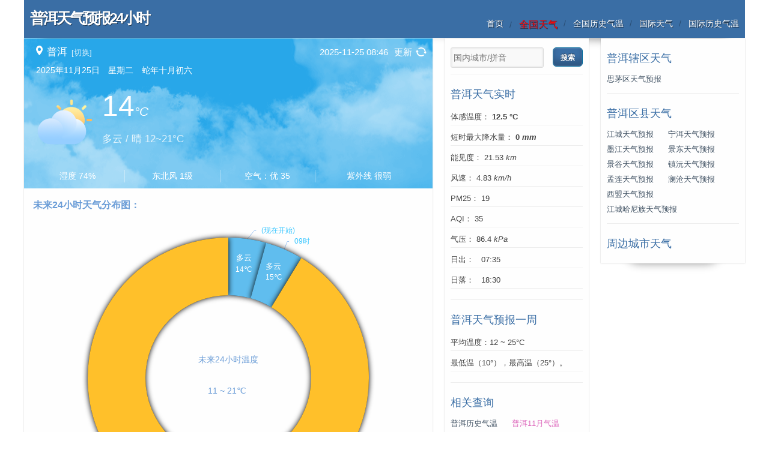

--- FILE ---
content_type: text/html; charset=utf-8
request_url: https://www.tianqi24.com/puer/
body_size: 6186
content:
<!DOCTYPE HTML>
<html lang="zh" style="font-size: 48px;">
<head>
    <meta http-equiv="Content-Type" content="text/html; charset=UTF-8"/>
    <meta name="viewport" content="width=device-width,initial-scale=1.0,minimum-scale=1.0,maximum-scale=1.0">
        <title>普洱市天气预报24小时 - 普洱天气预报未来15天</title>
        <meta name="keywords" content="普洱天气预报24小时,普洱天气预报一周,普洱降水量,普洱天气" />
    <meta name="description" content="普洱市的实时天气状况，普洱天气预报24小时详情分阶段统计图。未来十五天天气数据列表内含普洱天气预报一周查询，以及普洱市每天的空气质量、湿度、风向风力、降雨量等详细数据查询。"/>
    <link rel="canonical" href="https://www.tianqi24.com/puer/">
    <link href="/static/css/echarts.css" rel="stylesheet" type="text/css"/>
    <meta name="applicable-device" content="pc,mobile"/>
    <link rel="stylesheet" href="/static/css/html5css3.css" type="text/css" media="screen"/>
    <link href="/static/css/tianqi.css" rel="stylesheet" type="text/css"/>
    <link rel="shortcut icon" href="/favicon.ico"/>

    <script src="/static/js/href.js?v=20240225" type="text/javascript"></script>
        <script async src="https://pagead2.googlesyndication.com/pagead/js/adsbygoogle.js?client=ca-pub-4917906901141417"
            crossorigin="anonymous"></script>
    
    <script src='/static/js/echarts/echarts.sample.js' type='text/javascript'></script>
    </head>
<body>
<header>
    <h1>普洱天气预报24小时</h1>
    <nav>
    <ul>
        <li><a href="https://www.tianqi24.com">首页</a></li>
        <li><a href="/city/"><font size="3" color="red">全国天气</font></a></li>
        <li><a href="/historycity/">全国历史气温</a></li>
        <li><a href="/worldcity/">国际天气</a></li>
        <li><a href="/worldcity_history/">国际历史气温</a></li>
            </ul>
</nav>
</header>
<section>
    <section id="main">
        <section>
                        <div class="main" style="background:url(/static/img/bg1.png) no-repeat 0 5%;">
            <div class="weather">
                <div class="clearfix">
                    <div class="mainleft">
                        <img src="/static/img/pos.png" alt="定位">
                        <text>普洱</text>
                        <a href="/city/">[切换]</a>
                    </div>
                    <div class="mainright">
                                                <text id="nowHour">2025-11-25 08:46</text>
                                                <div id="reload" onclick="reload()"> 更新</div>
                    </div>
                </div>
                <div class="date">2025年11月25日　星期二　蛇年十月初六</div>
                <dl class="temp">
                                        <dt><img src="/static/img/tianqi/1.png"></dt>
                    <dd class="now">14<i>°C</i></dd>
                    <dd class="txt" style="font-size: 0.25rem;">&nbsp;</dd>
                    <dd class="txt">多云 / 晴 12~21°C</dd>
                </dl>

                <div class="info">
                    <span>湿度 74%</span>
                    <span>东北风 1级</span>
                                        <span>空气：优 35</span>
                    <span>紫外线 很弱</span>                </div>
            </div>
            </div>

            
            <article>
                <div id="echarts_hour24" class="echarts"></div>
                <div id="href-main" style="text-align: center;">
    <script>hrefMain(0, 1); </script>
</div>




                <header>
                    <h2>普洱市24小时天气预报详情</h2>
                </header>
                <section>
                    <ul class="col5">
                        <li>
                            <div><b>时间</b></div>
                            <div><b>图标</b></div>
                            <div><b>天气</b></div>
                            <div><b>温度</b></div>
                            <div><b>降雨</b></div>
                        </li>
                                                <li >
                            <div>08时</div>
                            <div>
                                <img width="30px" src="/static/img/tianqi/1.png">
                            </div>
                            <div>多云</div>
                            <div>14℃</div>
                            <div>—</div>
                        </li>
                                                <li >
                            <div>09时</div>
                            <div>
                                <img width="30px" src="/static/img/tianqi/1.png">
                            </div>
                            <div>多云</div>
                            <div>15℃</div>
                            <div>—</div>
                        </li>
                                                <li >
                            <div>10时 - 明天6点</div>
                            <div>
                                <img width="30px" src="/static/img/tianqi/0.png">
                            </div>
                            <div>晴</div>
                            <div>11 - 21℃</div>
                            <div>—</div>
                        </li>
                                            </ul>
                </section>
                <footer>
                    <h5>普洱市降雨量单位为毫米(mm) <em>最后更新时间:
                        <time>08:46</time>
                    </em></h5>
                </footer>
            </article>

            <article>
                <!-- 15天走势图 begin -->
                <div class="mod-left-wrap">
                    <div class="box-mod-th">
                        <h2 class="box-mod-th-title">普洱市天气未来十五天走势图</h2>
                    </div>
                    <div class="box-mod-bd">
                        <div class="echart-tip">
                            <span></span>
                            <span><i class="heig-t"></i>高温</span>
                            <span><i class="low-t"></i>低温</span>
                        </div>
                        <div id="js_daysData" class="two-line-echart"></div>
                    </div>
                </div>
                <!-- 15天走势图 end -->

                <div id="href-main2" style="text-align: center;">
    <script> hrefMain2(0, 1); </script>
</div>


                <header>
                    <h3>普洱天气预报未来15天查询</h3>
                </header>
                <section>
                    <ul class="col4 col4-span">
                        <li style="background:#c5dcf9;">
                            <div><span><b>日期</b></span><span>一周</span></div>
                            <div><b>白天  晚上</b></div>
                            <div><span><b>白天</b></span>
                                <span>&nbsp;&nbsp;/&nbsp;晚上</span></div>
                            <div><b>低温/高温</b></div>
                        </li>
                                                <li>
                            <div>
                                <span>11月25日</span>
                                <span>(今天)                                </span>
                            </div>
                            <div>
                                <img width="30px" src="/static/img/tianqi/0.png"> <img width="30px" src="/static/img/tianqi/n0.png">
                            </div>
                            <div>
                                晴                            </div>
                            <div>12°C / <font style="color: red">24</font>°C</div>
                        </li>
                                                <li>
                            <div>
                                <span>11月26日</span>
                                <span>星期三                                </span>
                            </div>
                            <div>
                                <img width="30px" src="/static/img/tianqi/0.png"> <img width="30px" src="/static/img/tianqi/n0.png">
                            </div>
                            <div>
                                晴                            </div>
                            <div>11°C / <font style="color: red">24</font>°C</div>
                        </li>
                                                <li>
                            <div>
                                <span>11月27日</span>
                                <span>星期四                                </span>
                            </div>
                            <div>
                                <img width="30px" src="/static/img/tianqi/1.png"> <img width="30px" src="/static/img/tianqi/n1.png">
                            </div>
                            <div>
                                多云                            </div>
                            <div>11°C / <font style="color: red">24</font>°C</div>
                        </li>
                                                <li>
                            <div>
                                <span>11月28日</span>
                                <span>星期五                                </span>
                            </div>
                            <div>
                                <img width="30px" src="/static/img/tianqi/0.png"> <img width="30px" src="/static/img/tianqi/n0.png">
                            </div>
                            <div>
                                晴                            </div>
                            <div>10°C / <font style="color: red">24</font>°C</div>
                        </li>
                                                <li>
                            <div>
                                <span>11月29日</span>
                                <span><font color="#cd5c5c">星期六</font>                                </span>
                            </div>
                            <div>
                                <img width="30px" src="/static/img/tianqi/0.png"> <img width="30px" src="/static/img/tianqi/n0.png">
                            </div>
                            <div>
                                晴                            </div>
                            <div>11°C / <font style="color: red">25</font>°C</div>
                        </li>
                                                <li>
                            <div>
                                <span>11月30日</span>
                                <span><font color="#cd5c5c">星期日</font>                                </span>
                            </div>
                            <div>
                                <img width="30px" src="/static/img/tianqi/1.png"> <img width="30px" src="/static/img/tianqi/n0.png">
                            </div>
                            <div>
                                多云转晴                            </div>
                            <div>12°C / <font style="color: red">25</font>°C</div>
                        </li>
                                                <li>
                            <div>
                                <span>12月01日</span>
                                <span>星期一                                </span>
                            </div>
                            <div>
                                <img width="30px" src="/static/img/tianqi/1.png"> <img width="30px" src="/static/img/tianqi/n1.png">
                            </div>
                            <div>
                                多云                            </div>
                            <div>13°C / <font style="color: red">25</font>°C</div>
                        </li>
                                                <li>
                            <div>
                                <span>12月02日</span>
                                <span>星期二                                </span>
                            </div>
                            <div>
                                <img width="30px" src="/static/img/tianqi/1.png"> <img width="30px" src="/static/img/tianqi/n1.png">
                            </div>
                            <div>
                                多云                            </div>
                            <div>12°C / <font style="color: red">25</font>°C</div>
                        </li>
                                                    <li style="padding: 8px 0;width: 100%;text-align: center;"><b>第二周</b></li>
                            <li style="background:#c5dcf9;">
                                <div><span><b>日期</b></span><span>第二周</span></div>
                                <div><b>白天  晚上</b></div>
                                <div><span><b>白天</b></span>
                                    <span>&nbsp;&nbsp;/&nbsp;晚上</span></div>
                                <div><b>低温/高温</b></div>
                            </li>
                                                    <li>
                            <div>
                                <span>12月03日</span>
                                <span>星期三                                </span>
                            </div>
                            <div>
                                <img width="30px" src="/static/img/tianqi/0.png"> <img width="30px" src="/static/img/tianqi/n0.png">
                            </div>
                            <div>
                                晴                            </div>
                            <div>13°C / <font style="color: red">27</font>°C</div>
                        </li>
                                                <li>
                            <div>
                                <span>12月04日</span>
                                <span>星期四                                </span>
                            </div>
                            <div>
                                <img width="30px" src="/static/img/tianqi/0.png"> <img width="30px" src="/static/img/tianqi/n0.png">
                            </div>
                            <div>
                                晴                            </div>
                            <div>13°C / <font style="color: red">25</font>°C</div>
                        </li>
                                                <li>
                            <div>
                                <span>12月05日</span>
                                <span>星期五                                </span>
                            </div>
                            <div>
                                <img width="30px" src="/static/img/tianqi/0.png"> <img width="30px" src="/static/img/tianqi/n0.png">
                            </div>
                            <div>
                                晴                            </div>
                            <div>14°C / <font style="color: red">26</font>°C</div>
                        </li>
                                                <li>
                            <div>
                                <span>12月06日</span>
                                <span><font color="#cd5c5c">星期六</font>                                </span>
                            </div>
                            <div>
                                <img width="30px" src="/static/img/tianqi/1.png"> <img width="30px" src="/static/img/tianqi/n1.png">
                            </div>
                            <div>
                                晴转多云                            </div>
                            <div>15°C / <font style="color: red">25</font>°C</div>
                        </li>
                                                <li>
                            <div>
                                <span>12月07日</span>
                                <span><font color="#cd5c5c">星期日</font>                                </span>
                            </div>
                            <div>
                                <img width="30px" src="/static/img/tianqi/2.png"> <img width="30px" src="/static/img/tianqi/n2.png">
                            </div>
                            <div>
                                晴转阴                            </div>
                            <div>11°C / <font style="color: red">24</font>°C</div>
                        </li>
                                                <li>
                            <div>
                                <span>12月08日</span>
                                <span>星期一                                </span>
                            </div>
                            <div>
                                <img width="30px" src="/static/img/tianqi/1.png"> <img width="30px" src="/static/img/tianqi/n1.png">
                            </div>
                            <div>
                                多云                            </div>
                            <div>8°C / <font style="color: red">25</font>°C</div>
                        </li>
                                                <li>
                            <div>
                                <span>12月09日</span>
                                <span>星期二                                </span>
                            </div>
                            <div>
                                <img width="30px" src="/static/img/tianqi/32.png"> <img width="30px" src="/static/img/tianqi/n32.png">
                            </div>
                            <div>
                                阴转轻度雾霾                            </div>
                            <div>16°C / <font style="color: red">26</font>°C</div>
                        </li>
                                            </ul>
                </section>
                <footer>
                    <h5>普洱市未来一周和十五天（白天/晚上）天气预报 - <em>更新时间:
                        <time>08:46</time>
                    </em></h5>
                </footer>
            </article>
        </section>

        <aside>
            <dl id="divSearchPanel">
    <!--<dt>搜索</dt>-->
    <dd>
        <div>
            <form method="post" action="/city/search/">
                                <input type="hidden" name="type" value="city"/>
                <input type="text" name="city" id="editSearch" list="searchDatalist" placeholder=" 国内城市/拼音" maxlength="100" autocomplete="on">
                <datalist id="searchDatalist">
                </datalist>
                <input type="submit" name="btnPost" value="搜索" id="btnPost">
            </form>
        </div>
    </dd>
</dl>
<script src='/static/js/search.js' type='text/javascript'></script>

            <dl class="ddList">
                <dt>普洱天气实时</dt>
                <dd><span title="普洱体感温度实时">体感温度： <b>12.5 °C</b></span></dd>
                <dd><span>短时最大降水量： <b>0 <i>mm</i></b></span></dd>
                <dd title="普洱能见度">能见度： 21.53 <i>km</i></dd>
                <dd>风速： 4.83 <i>km/h</i></dd>
                                <dd>PM25： 19</dd>
                <dd title="普洱空气质量">AQI： 35</dd>
                                <dd>气压： 86.4 <i>kPa</i></dd>
                <dd>日出： &nbsp;&nbsp;07:35</dd>
                <dd>日落： &nbsp;&nbsp;18:30</dd>
            </dl>

            <dl class="ddList">
                <dt>普洱天气预报一周</dt>
                <dd>
                    <span>平均温度：12 ~ 25°C</span>
                </dd>
                <dd>
                    <span>最低温（10°），最高温（25°）。</span>
                </dd>

                            </dl>

            <dl class="tagsList">
                <dt>相关查询</dt>
                <dd>
                    <span><a title='普洱气温' href="/puer/history.html">普洱历史气温</a></span>
                    <span><a href="/puer/history11.html" style="color:#D6B;">普洱11月气温</a></span>

                                    </dd>
            </dl>

                        <dl>
                <dt><a href="/puer/history20251124.html">昨日天气回顾</a></dt>
                <dd>
                    <ul>
                        <li>11月24日 &nbsp;&nbsp;&nbsp;&nbsp; 星期一</li>
                        <li>
                            <img width="30px" src="/static/img/tianqi/1.png">
                            <img width="30px" src="/static/img/tianqi/n1.png">
                            &nbsp;&nbsp;&nbsp;&nbsp;
                            多云 / 多云                        </li>
                        <li>12°C ~ <b>21</b>°C &nbsp;&nbsp;&nbsp;&nbsp; 东北风1级</li>
                    </ul>
                </dd>
            </dl>
                    </aside>
    </section>

    <aside id="extra">
                <dl>
            <dt>普洱辖区天气</dt>
            <dd>
                                <span><a title="思茅区天气预报24小时" href='/simao/'>思茅区天气预报</a></span>
                            </dd>
        </dl>
                <dl>
            <dt>普洱区县天气</dt>
            <dd>
                                <span><a title="江城天气预报24小时" href='/jiangcheng/'>江城天气预报</a></span>
                                <span><a title="宁洱天气预报24小时" href='/ninger/'>宁洱天气预报</a></span>
                                <span><a title="墨江天气预报24小时" href='/mojiang/'>墨江天气预报</a></span>
                                <span><a title="景东天气预报24小时" href='/jingdong/'>景东天气预报</a></span>
                                <span><a title="景谷天气预报24小时" href='/jinggu/'>景谷天气预报</a></span>
                                <span><a title="镇沅天气预报24小时" href='/zhenyuanxian/'>镇沅天气预报</a></span>
                                <span><a title="孟连天气预报24小时" href='/menglian/'>孟连天气预报</a></span>
                                <span><a title="澜沧天气预报24小时" href='/lancang/'>澜沧天气预报</a></span>
                                <span><a title="西盟天气预报24小时" href='/ximeng/'>西盟天气预报</a></span>
                                <span><a title="江城哈尼族天气预报24小时" href='/jiangchengha/'>江城哈尼族天气预报</a></span>
                            </dd>
        </dl>
        
        <dl>
            <dt>周边城市天气</dt>
            <dd>
                            </dd>
        </dl>
    </aside>
</section>

<script>
    var chartDom = document.getElementById('echarts_hour24');
    var chartDomWidth = chartDom.clientWidth||chartDom.offsetWidth;
    var firstData = 0;
    var scale = chartDomWidth < 450 ? 0.9 : 1;
    var myChart = echarts.init(chartDom);


    var echartData =
        [            {
                index: 0,
                value: 1,
                name: '多云',
                img_num: '1',
                hour: '08时',
                temp: '14℃',
                total: '1',
                itemStyle: {
                    color: '#60bdee'
                }
            }
            ,            {
                index: 1,
                value: 1,
                name: '多云',
                img_num: '1',
                hour: '09时',
                temp: '15℃',
                total: '2',
                itemStyle: {
                    color: '#60bdee'
                }
            }
            ,            {
                index: 2,
                value: 21,
                name: '晴',
                img_num: '0',
                hour: '10时 - 明天6点',
                temp: '11 - 21℃',
                total: '23',
                itemStyle: {
                    color: '#ffc02a'
                }
            }
            ]
    var rich = {
        stemptext: {
            padding: [6 * scale, 0],
            color: '#6B9DD7',
            fontSize: 14 * scale,
            fontWeight: 'normal',
            align: 'center'
        },
        stemp: {
            color: "#A2C7F3",
            fontSize: 24 * scale,
            align: 'center'
        },
        desc: {
            color: "#3bc7ff",//"#A2C7F3"
            fontSize: 13 * scale,
            align: 'center'
        },
        weather:{
            color: "#ffffff",
            fontSize: 13 * scale,
            padding: [0, 0],
            align: 'center'
        },
        hour: {
            color: "#3bc7ff",
            fontSize: 12 * scale,
            padding: [4 * scale, 4 * scale],
            align: 'center'
        },
        temp: {
            color: "#ffffff",
            align: 'center',
            fontSize: 12 * scale,
            padding: [6 * scale, 20 * scale]
        },
        hr: {
            borderColor: '#a2c7f3',
            width: '100%',
            borderWidth: 1,
            height: 0
        }
    }

    option = {
        backgroundColor: 'rgba(68,68,68, 0)',//#0a1a2a
        fontFamily:"Arial,Verdana,Sans-serif",
        title: {
            text: '未来24小时天气分布图：',
            left: 'left',
            textStyle: {
                color: '#6B9DD7',
                fontSize: 16 * scale,
                align: 'center'
            }
        },
        legend: {
            selectedMode: false,
            formatter: function (name) {
                return '{stemptext|未来24小时温度\n\n11 ~ 21℃ }';
            },
            data: [echartData[0].name],
            left: 'center',
            top: '42%',
            icon: 'none',
            align: 'center',
            textStyle: {
                color: "#A2C7F3",
                fontSize: 16 * scale,
                rich: rich
            },
        },

        series: [{
            selectedMode: true,
            name: '24小时实时天气预报',
            type: 'pie',
            radius: ['46%', '78%'], //圆环粗细
            center: ['50%', '50%'], //整体位置
            orient: 'vertical',
            left: 'left',
            label: {
                normal: {
                    formatter: function (params, ticket, callback) {
                        hourArr = params.data.hour.split(" - ");
                        if(hourArr[1] != undefined){
                            hourArr[1] = (hourArr[0].indexOf("明天") == -1 ? '' : '明天') + hourArr[1];
                            if(params.data.total < 15){
                                return  ((params.data.index == 0) ? '{hour|(现在)}' : '{hour|' + hourArr[0] + '}') + '\n{hr|}\n' + '{hour|' + hourArr[1] + '}';
                            }else{
                                return  ((params.data.index == 0) ? '{hour|(现在)}' : '{hour|' + hourArr[1] + '}') + '\n{hr|}\n' + '{hour|' + hourArr[0] + '}';
                            }
                        }
                        return  ((params.data.index == 0) ? '{hour|(现在开始)}' : '{hour|' + hourArr[0] + '}');
                    },
                    rich: rich,
                    overflow:'none',
                    textStyle: {
                        align: 'center',
                        baseline: 'middle',
                        fontSize: 16 * scale,
                        fontWeight: '100',
                    }
                }
            },
            labelLine: {
                normal: {
                    length: 14 * scale,
                    length2: 3 * scale,
                    lineStyle: {
                        color: '#a2c7f3'
                    }
                }
            },
            data: echartData
        },

            {
                name: '24小时实时天气预报',
                type: 'pie',
                radius: ['46%', '78%'], //圆环粗细
                center: ['50%', '50%'], //整体位置
                orient: 'vertical',
                left: 'left',
                label: {
                    normal: {
                        show: true,
                        position: 'inside',
                        formatter: function (params, ticket, callback){
                            return params.data.name + '\n{temp|' + params.data.temp + '}';
                        },
                        rich: rich,
                        textStyle: {
                            align: 'center',
                            baseline: 'middle',
                            fontSize: 13 * scale,
                            fontWeight: '100',
                            color: '#fff'
                        }
                    },
                },
                itemStyle: {
                    normal: {
                        shadowBlur: 10 * scale,
                    }
                },
                data:echartData
            },
        ]
    };


    myChart.setOption(option);


</script>
<script>
    // 未来15日2线图
    var daysData = {
        // 日期
        date:["25日","26日","27日","28日","29日","30日","01日","02日","03日","04日","05日","06日","07日","08日","09日"],
        // 月
        month:["11月","11月","11月","11月","11月","11月","12月","12月","12月","12月","12月","12月","12月","12月","12月"],
        // 数据1
        seriesData1:[24,24,24,24,25,25,25,25,27,25,26,25,24,25,26],
        // 数据2
        seriesData2:[12,11,11,10,11,12,13,12,13,13,14,15,11,8,16],
        rainData: [0,0,0,0,0,0,0,0,0,0,0,0,0,0,0],
        weather1: ["晴","晴","多云","晴","晴","多云转晴","多云","多云","晴","晴","晴","晴转多云","晴转阴","多云","阴转轻度雾霾"],
        weather2: ["晴","晴","多云","晴","晴","晴","多云","多云","晴","晴","晴","多云","阴","多云","轻度雾霾"]
    };

</script>
<script src='/static/js/echarts_days.js' type='text/javascript'></script>
<footer>
        <div>Copyright <span>天气二四网</span>
        |<a href="https://beian.miit.gov.cn/" target="_blank" rel="nofollow">渝ICP备19017306号-2</a></div>
</footer>

<script>
    var _hmt = _hmt || [];
    (function() {
        var hm = document.createElement("script");
        hm.src = "https://hm.baidu.com/hm.js?fd8bd7e3cafffdfe92d0bdbc68de70f1";
        var s = document.getElementsByTagName("script")[0];
        s.parentNode.insertBefore(hm, s);
    })();
</script>


</body>
</html>


--- FILE ---
content_type: text/html; charset=utf-8
request_url: https://www.google.com/recaptcha/api2/aframe
body_size: 267
content:
<!DOCTYPE HTML><html><head><meta http-equiv="content-type" content="text/html; charset=UTF-8"></head><body><script nonce="WjuWfQMy0K58zdnvAnEoTw">/** Anti-fraud and anti-abuse applications only. See google.com/recaptcha */ try{var clients={'sodar':'https://pagead2.googlesyndication.com/pagead/sodar?'};window.addEventListener("message",function(a){try{if(a.source===window.parent){var b=JSON.parse(a.data);var c=clients[b['id']];if(c){var d=document.createElement('img');d.src=c+b['params']+'&rc='+(localStorage.getItem("rc::a")?sessionStorage.getItem("rc::b"):"");window.document.body.appendChild(d);sessionStorage.setItem("rc::e",parseInt(sessionStorage.getItem("rc::e")||0)+1);localStorage.setItem("rc::h",'1764031676646');}}}catch(b){}});window.parent.postMessage("_grecaptcha_ready", "*");}catch(b){}</script></body></html>

--- FILE ---
content_type: text/css
request_url: https://www.tianqi24.com/static/css/echarts.css
body_size: 1045
content:

.two-line-echart {
    height: 280px;
    padding-bottom: 20px;
}
.mod-left-wrap {
    margin-top: 10px;
    border-radius: 4px;
    background-color: #fff;
}
.box-mod-th {
    height: 54px;
    margin: 0 16px;
    border-bottom: 1px solid #eee;
}
.box-mod-bd{
    margin: 0;
    padding: 0;
    font-weight: 400;
}
.echart-tip {
    text-align: right;
    margin-right: 16px;
    margin-top: 14px;
}
.echart-tip span {
    display: inline-block;
    position: relative;
    padding-left: 20px;
    height: 18px;
    line-height: 18px;
    color: #666;
    font-size: 12px;
    margin-left: 10px;
}
.echart-tip span:first-child {
    padding-left: 0;
    padding-right: 20px;
 }
.echart-tip .heig-t {
    background-image: url([data-uri]);
    background-repeat: no-repeat;
    background-size: contain;
    overflow: hidden;
}
.echart-tip .low-t {
    background-image: url([data-uri]);
    background-repeat: no-repeat;
    background-size: contain;
    overflow: hidden;
}
.echart-tip span i {
    position: absolute;
    width: 16px;
    height: 14px;
    top: 3px;
    left: 0;
}

--- FILE ---
content_type: text/css
request_url: https://www.tianqi24.com/static/css/html5css3.css
body_size: 4274
content:
/*=global*/
/*body{background:#def;font:14px "微软雅黑",Arial;color:#456;padding:30px;margin:0;}*/
body{background: #fff; color: #444; font: 14px / 1.5em arial,"Microsoft YaHei", 微软雅黑;word-break:break-all;height:100%;margin:0;padding:0;}
img{border:none;}
ul,ol{list-style:none;}
li {list-style-type: none;}
ins,a{text-decoration:none}
a{color:#3A6EA5}
a:hover{color:#39C}
input, textarea, select{outline:none;border:1px solid #ddd;border-radius:3px;box-shadow:0 0 2px 2px #eee inset;background:#f9f9f9;padding:0 5px;font:14px/32px "微软雅黑",Arial;color:#666;}
textarea{line-height:24px;padding:5px;overflow:auto}
input:focus, textarea:focus{border-color:#39C;background:#fff;color:#123}
input.err, textarea.err{border-color:#C33;box-shadow:0 0 3px 3px #FFEEF7 inset;}
input[type='checkbox'], input[type='radio']{border:none;background:none;}
select{padding:5px 5px 5px 1px;}
button, input[type='submit'],
.btn{outline:none;border:1px solid #069;box-shadow:0 -10px 10px rgba(0,0,0,.2) inset, 0 0 1px #fff inset;background:#3A6EA5;color:#fff;border-radius:6px;text-shadow:0 -1px rgba(0,0,0,.5);cursor:pointer;height:32px;padding:0 15px;font:bold 14px "微软雅黑",Arial;margin:0 10px 0 0;}

/*=nohtml5*/
#nohtml5{position:fixed;z-index:99999;top:0;left:0;padding:0 1%;width:98%;color:#F30;background:#FFC;line-height:2;text-align:center;font-size:1em;margin:0;}
:root hgroup>#nohtml5{display:none}

/*=header*/
body>header{max-width:1180px;background:#3A6EA5;color:#fff;padding:10px;margin:0 auto;text-shadow:1px 1px rgba(0,0,0,.5);position:relative;}
body>header a,
body>header a:hover{color:#fff}
body>header h1{float:left;font-size:1.8em;letter-spacing:-3px;line-height:40px;margin:0}
body>header h1 sup{display:block;font-size:.5em;font-weight:100;letter-spacing:0;line-height:20px;}
body>header nav{float:right;line-height:1.8;margin:17px 0 0}
body>header nav ul{margin:0;padding:0;}
body>header nav li{float:left;margin:0 0 0 10px;height:26px;}
body>header nav li:before{content:" / ";color:rgba(0,0,0,.3);margin:0 8px 0 0;text-shadow:none}
body>header nav li:first-child::before{display:none}
body>header:after{display:block;content:".";clear:both;height:0;overflow:hidden;}
body>header:before,
body>header nav:after,
#main>section:before,
#main>section:after{width:45%;height:0;overflow:hidden;display:block;clear:both;content:".";-webkit-box-shadow:0 0 15px 20px rgba(0,0,0,.4);box-shadow:0 0 15px 20px rgba(0,0,0,.4);border-radius:3px;-webkit-transform:rotate(-2deg);transform:rotate(-2deg);z-index:-1;position:absolute;left:50px;bottom:20px;}
body>header nav:after,
#main>section:after{margin:0 0 0 30px;-webkit-transform:rotate(2deg);transform:rotate(2deg);left:auto;right:50px;}

/*=wrap*/
body>section{max-width:940px;margin:1px auto;position:relative;padding:0 260px 0 0;}
body>header ul:after,
body>section:after,
#main:after,
#extra>dl:first-child dd:after{content:".";height:0;clear:both;overflow:hidden;font:0px/0 arial;display:block}

/*=global layout*/
#main>section,
aside{background:#fefefe;-webkit-box-shadow:0 0 2px rgba(0,0,0,.2);box-shadow:0 0 2px rgba(0,0,0,.2);}

section>article,
section>nav,
article~dl,
aside>dl{padding:15px 0 10px 0;margin:0 10px;line-height:2;}
/*=main*/
#main{padding:0 260px 0 0;float:left;}
#main::after{display:inline-block;content:"--------";font-size:20em}
#main>section{float:left;position:relative;width:100%;margin:0 0 -14px}
#main>section>nav{border:none}
/*=nav*/
#main nav{text-align:center;}
#main nav>span,
#main nav a{margin:0 5px;}
#main nav span,
#comment nav a{display:inline-block;height:24px;line-height:24px;padding:0 8px;border:1px solid #eee;border-radius:3px}
#main nav>span{background:#def;box-shadow:0 0 2px rgba(0,0,0,.2) inset;border-color:#abc;}
/*=article*/
article{border-bottom:1px solid #eee;border-top:1px solid #fff;overflow:hidden}
article>header h2,
article>header h3{font-size:1.8em;color:#3A6EA5;font-weight:100;line-height:1.5;margin:0}
article>header h4{font-size:1.5em;margin:0;font-weight:100;}
article>header h5{margin:0 0 -10px;font-weight:100;color:#39C}
article>header time{color:#abc;float:right;line-height:3;margin:0 0 0 20px}
article>section{margin:10px 0}
article>section ul{list-style:disc outside none;}/* border-left:3px solid #eee; */
article>section ol{background:#f5f5f5;border:1px solid #eee;margin:10px 0;border-radius:5px;list-style: decimal outside none;}
article>section li{background:#fff;padding:0 0 0 5px;color:#789;}
article>section li p{color:#456;margin:0}
article>section ol li:nth-child(even){background:#f9f9f9}
article>section img,
article>section pre{max-width:400px;}
article>section>article{margin:0}
article>footer{color:#789;}
article>footer h4,
article>footer h5{font-weight:100;font-size:.9em;margin:0}
article>footer h4 a{margin:0 5px 0 0}
article>footer h5{text-align:right;word-spacing:5px}
article>footer h5 em{font-style:normal;border-left:1px dotted #ddd;padding:0 0 0 8px;}
article>footer h5 em:first-child{border:none;padding:0}
article>nav{margin:20px 0 0;}
article>nav p{margin:0;text-align:left}
article>section .tag-name{margin:0 10px 0 0}
/*=hilitecode*/
article .syntaxhighlighter{width:100%!important}
/*=main dl*/
article~dl{border-top:1px solid #fff;border-bottom:1px solid #eee;}
article~dl:last-child{border-bottom:none}
#related li time{float:right;color:#abc}
/*=comment*/
#comment{}
#comment blockquote{position:relative;padding:0 0 0 70px;margin:0 0 20px;}
#comment figure{position:absolute;left:0;top:0;margin:0;padding:0;overflow:hidden}
#comment figure img{display:block;width:50px;height:50px;background:#def;border-radius:3px;}
#comment cite{font-style:normal;display:block;overflow:hidden}
#comment cite b{float:left}
#comment cite a{color:#345}
#comment time{float:right;color:#abc;font-size:12px}
#comment q{display:block;quotes:none}
#comment blockquote blockquote,
#postreply{margin:15px 0 0;border:1px solid #cde;padding:5px 8px 8px 47px;border-radius:3px}
#comment blockquote blockquote:before,
#postreply:before{content:".";overflow:hidden;height:0;width:0;font:0px/0 arial;border:10px solid;border-color:transparent transparent #def transparent;position:absolute;left:10px;top:-20px}
#comment blockquote blockquote figure{margin:8px 0 0 8px;}
#comment blockquote blockquote figure img{width:32px;height:32px;}
#comment blockquote blockquote cite b,
#comment blockquote blockquote cite time{float:none;margin:0 5px 0 0}
/*=reply*/
#comment q ins{margin:0 0 0 10px;color:#abc;cursor:pointer}
#comment q ins:hover{color:#3A6EA5}
#postreply{clear:both;position:relative;padding:66px 20px 8px 8px;}
#postreply form{position:relative;}
#postreply textarea,
#postreply span[class^='xhe_']{height:48px;left:0;top:-70px}
#cancelreply{margin:0 0 0 10px;cursor:pointer;color:#3A6EA5}
/*=pstcmt*/
#postcmt dd{position:relative;padding:108px 0 0 0;margin:0 12px 0 100px;}
#postcmt dd h5{font-size:14px;font-weight:100;position:absolute;left:10px;top:5px;margin:0;}
form[action*='act=cmt'] p{margin:12px 0 0;}
form[action*='act=cmt'] p label{margin:0 -10px 0 10px;display:block}
form[action*='act=cmt'] p img{right:0;position:absolute;margin:-24px -5px 0 0;z-index:2}
form[action*='act=cmt'] p sup{color:#F36;position:absolute}
form[action*='act=cmt'] input{height:32px;width:100%;display:block;background:none;margin:0 0 -29px -10px;text-indent:60px;}
form[action*='act=cmt'] textarea,
form[action*='act=cmt'] span[class^='xhe_']{height:96px;position:absolute;top:0;left:0;background:none;width:100%!important;}
form[action*='act=cmt'] textarea:focus{background:#fff!important;}
form[action*='act=cmt'] button{}
#postcmt figure{position:absolute;left:-100px;top:0;margin:0;padding:0;width:80px;}
#postcmt figure img{width:80px;height:80px;display:block;margin:0 0 3px}
#postcmt figure b{margin:0 5px 0 0 }
#postcmt figure ins{color:#789;font-size:12px;position:relative;top:-1px;white-space:nowrap}
/*=side extra*/
aside{width:240px;margin:0 -260px 0 0;float:right;}
aside:after{width:140px;height:30px;overflow:hidden;display:block;clear:both;content:".";box-shadow:0 0 15px 10px rgba(0,0,0,.4);border-radius:50px;z-index:-1;position:absolute;margin:-40px 0 0 50px}
aside>dl{border-top:1px solid #eee;}

aside dl:first-child{border:none}
article~dl>dt,
aside>dl>dt{font-size:1.3em;color:#3A6EA5;margin:0 0 5px;}
article~dl ul,
aside ul{overflow:hidden;padding:0;margin:-5px 0}
article~dl li,
aside li{border-bottom:1px dotted #def;padding:5px 0;margin:0 0 -1px}
article~dl dd,
aside dd{font-size:.9em;margin:0}
article~dl p,
aside p{margin:0;}
article~dl dd a,
aside dd a{color:#456}
article~dl dd a:hover,
aside dd a:hover{color:#39C}
#extra>dl:first-child figure{float:left;margin:0 10px 0 0;}
/*=search*/
#divSearchPanel form{padding:0 67px 0 0;position:relative;}
#editSearch{width:100%;height:32px;margin:0 5px 0 0;line-height:32px;}
#btnPost{width:50px;height:32px;font-size:12px;margin:0;line-height:32px;padding:0;position:absolute;right:0;top:0;}
/*=canledar*/
table[id$='Calendar']{width:100%;table-layout:fixed;text-align:center;border:none}
table[id$='Calendar'] small{font-size:12px;}
table[id$='Calendar'] td a{display:block;background:#def;}
table[id$='Calendar'] td b{display:block;background:#3A6EA5;color:#fff;text-shadow:none;}
/*=catalog*/
#divCatalog ul ul{margin:0 0 0 10px}
#divCatalog ul ul li:before{content:"└ ";color:#ddd;margin:0 0 5px}
/*=footer*/
body>footer{color:#3A6EA5;text-align:center;clear:both;margin-top: 20px;font-size:.8em;}
body>footer *{font-size:1em;font-weight:100;}
body>footer h5{margin:10px 0 0}
body>footer a{color:#3A6EA5;padding-right: 4px;}

/*for mobile user*/
@media only screen and (max-width: 1024px) {
	body>section{padding:0;}
	#main{float:none;}
	#main::after{display:block;font-size:0;}
	#main>section{margin:0;}
	article>section img{max-width:100%}
	#extra{float:none;margin:30px auto 0;width:auto;overflow:auto}
	#extra>dl{float:left;margin:0;width:25%;border:none}
	#extra>dl>dt{margin:0 20px;}
	#extra>dl>dd{margin:0 20px}
	#extra:after,
	#extra:before{width:45%;height:0;overflow:hidden;display:block;clear:both;content:".";-webkit-box-shadow:0 0 15px 20px rgba(0,0,0,.4);box-shadow:0 0 15px 20px rgba(0,0,0,.4);border-radius:3px;-webkit-transform:rotate(-2deg);transform:rotate(-2deg);z-index:-1;position:absolute;left:50px;bottom:20px;}
	#extra:after{-webkit-transform:rotate(2deg);transform:rotate(2deg);left:auto;right:50px;}
}
@media only screen and (max-width: 800px) {
	body{padding:20px 20px 30px}
	body>header{height:auto;}
	body>header h1{float:none}
	body>header nav{float:none;line-height:2;margin:10px 0 0 -10px;}
	#main{-webkit-box-shadow:0 0 15px 20px rgba(0,0,0,.2);box-shadow:0 0 2px rgba(0,0,0,.2);background:#fefefe;padding:0 240px 0 0;position:relative;}
	#main>aside{margin:0 -240px 0 0}
	#main>section,
	#main>aside{-webkit-box-shadow:none;box-shadow:none;position:static}
	#main>aside:after{display:none}
	#extra>dl{width:33.3%}
	#extra>dl:first-child{float:none;width:auto;border-bottom:1px solid #eee;margin:0 20px;}
	#extra>dl:first-child>dt,
	#extra>dl:first-child>dd{margin:0}
	#extra>dl:first-child li{float:left;width:33%;}
	#extra>dl:first-child p{display:inline}
}
@media only screen and (max-width: 600px) {
	body{font-size:13px; padding:10px 10px 20px}
	body>header{padding:10px;}
	body>header h1{float:none;font-size:1.6em;height:1.6em;overflow:hidden;line-height:1.6em;}
	body>header h1 sup{display:inline;}
	body>header nav li{font-size:1.1em}
	body>section{margin:20px auto;}
	#main{padding:0;background:none;-webkit-box-shadow:none;box-shadow:none}
	#main>section{float:none;box-shadow:0 0 2px rgba(0,0,0,.2);position:relative;}
	#main>section>article,
	article~dl,
	#main>aside>dl,
	#extra>dl,
	#extra>dl:first-child{margin:0 1px;}
	article>header time{font-size:.9em}
	article>header h2,
	article>header h3{font-size:1.5em}
	article>section{font-size:1em}
	article>footer h5{word-spacing:0;font-size:.8em}
	#comment blockquote{padding-left:60px}
	#postcmt dd{margin-left:90px;}
	#postcmt figure{left:-90px;}
	#main>aside{float:none;width:auto;-webkit-box-shadow:0 0 2px rgba(0,0,0,.2);box-shadow:0 0 2px rgba(0,0,0,.2);margin:20px 0 0}
	#main>aside:before,
	#main>aside:after{width:45%;height:0;overflow:hidden;display:block;clear:both;content:".";-webkit-box-shadow:0 0 15px 20px rgba(0,0,0,.4);box-shadow:0 0 15px 20px rgba(0,0,0,.4);border-radius:3px;-webkit-transform:rotate(-2deg);transform:rotate(-2deg);z-index:-1;position:absolute;left:50px;bottom:20px;}
	#main>aside:after{-webkit-transform:rotate(2deg);transform:rotate(2deg);left:auto;right:50px;}
	#main>aside>dl>dt,
	#extra>dl>dt{font-size:1.3em}
	#main>aside>dl>dd,
	#extra>dl>dd{font-size:1.1em}
	#main>aside li,
	#extra li{float:left;width:50%;height:2em;overflow:hidden}
	#extra{margin:20px 0 0;}
	#extra>dl{float:none;width:auto;border:none;border-top:1px solid #eee;}
	#extra>dl>dt,
	#extra>dl>dd{margin:0}
	#extra>dl:first-child{border:none}
	#btnPost{top:2px;}
}
@media only screen and (max-width: 550px) {
	#comment blockquote blockquote{padding:5px}
	#postreply{padding:60px 17px 5px 5px}
	#postreply textarea{top:-67px}
	#comment blockquote blockquote figure img{width:32px;height:32px}
	#comment blockquote blockquote cite{margin:0 0 5px 40px;line-height:1.5}
	#comment blockquote blockquote cite time{display:block;font-size:11px}
}
@media only screen and (max-width: 480px) {
	body{font-size:13px;padding:3px}
	body>header{padding:10px 40px 10px 10px;}
	body>header h1{font-size:1em;letter-spacing:0;line-height:2;height:28px;text-align:center;overflow:hidden}
	body>header h1 sup{display:none}
	body>header nav{position:absolute;right:0;top:0;z-index:10;margin:0;text-align:center;}
	body>header nav:before{position:absolute;right:10px;top:10px;content:"三";border:2px solid #fff;height:24px;width:24px;font-size:20px;font-weight:bold;line-height:23px;border-radius:5px;-webkit-box-shadow:1px 1px rgba(0,0,0,.5),1px 1px rgba(0,0,0,.5) inset;box-shadow:1px 1px rgba(0,0,0,.5),1px 1px rgba(0,0,0,.5) inset;float:right;overflow:hidden}
	body>header nav ul{background:#fff;-webkit-box-shadow:0 0 5px 1px rgba(0,0,0,.5);box-shadow:0 0 5px 1px rgba(0,0,0,.5);border-radius:5px;z-index:10;padding:10px;text-shadow:none;margin:0 20px;display:none}
	body>header nav:hover{left:0;padding:60px 0 0;}
	body>header nav:hover ul{display:block;}
	body>header nav li{float:none;display:block;margin:0;border-top:1px solid #eee;font-size:1.4em;height:auto}
	body>header nav li:before{display:none}
	body>header nav li:first-child{border:none}
	body>header nav a{color:#3A6EA5}
	body>header nav a:hover{color:#39c}
	body>section{margin:0}
	#main>section,
	#main>aside,
	#extra{-webkit-box-shadow:none;box-shadow:none;margin:2px 0 0}
	body>header:before,
	body>header nav:after,
	#main>section:before,
	#main>section:after,
	#main>aside:before,
	#main>aside:after,
	#extra:before,
	#extra:after{display:none}
	/*#main>aside li{float:none;width:auto}*/
	body>footer h5{margin:0 0 5px;}
}
@media only screen and (max-width: 400px) {
	#postcmt dd{margin-left:0;margin-top:30px;}
	#postcmt figure{left:0;top:-25px;line-height:1;width:auto;}
	#postcmt figure img{width:20px;height:20px;float:left;margin:-3px 5px 0 0}
	#comment blockquote{padding:0;}
	#comment blockquote figure img{width:32px;height:32px}
	#comment blockquote cite{line-height:1.5;margin:0 0 5px 40px}
	#comment blockquote cite b{float:none}
	#comment blockquote time{float:none;display:block;font-size:10px}
}


@media only screen and (min-width: 680px) {
	#main{min-width:-webkit-calc(100% - 260px);min-width:-moz-calc(100% - 260px);min-width:calc(100% - 260px);}
}


ins.adsbygoogle a {display: none !important;}
ins.adsbygoogle[data-ad-status="unfilled"] div{display: none !important;}
ins.adsbygoogle[data-ad-status="unfilled"] a {display: block !important;}
ins.adsbygoogle[data-ad-status="unfilled"] {height:auto !important;}


--- FILE ---
content_type: text/css
request_url: https://www.tianqi24.com/static/css/tianqi.css
body_size: 1905
content:
*{-webkit-tap-highlight-color: rgba(0,0,0,0); tap-highlight-color: rgba(0,0,0,0);}
div, dl, dt, dd, ul, ol, li, h1, h2, h3, h4, h5, h6, pre, form, fieldset, input, textarea, blockquote, p { margin: 0; padding: 0; }
address, cite, code, em, th { font-style: normal; font-weight: normal; }
table { border-collapse: collapse; border-spacing: 0; table-layout: fixed; }
a{cursor: pointer; text-decoration: none; }/*color: #208de9;*/
a:hover { color: #ff5b86; }
article>header h4{font-size:1.2em;margin:0;font-weight:600;}

.main{padding:0 10px;}
.red{color: #ff800f;}
.green{color: #14b610;}
.clearfix { *zoom:1; }
.clearfix:after {content:"."; display:block; height:0; visibility:hidden; clear:both; }

.logo{float: left;margin-right: 10px;}
.logo img{width:128px; border-radius: 12px; border-right: 1px solid hsla(0,0%,100%,.5);}

.weather {display:block;clear:both;width:100%;height:250px;color:#fff;position:relative;-moz-background-size: 100%;background-size: 100%;overflow:hidden;}
.weather .clearfix{width: 100%;margin-top: 0.24rem;}

.mainleft{float: left;}
.mainleft img{width:0.24rem;height: 0.32rem;display: inline-block;margin-left: 0.2rem;}
.mainleft a{color: rgba(255,255,255,0.8);font-size: 0.28rem;}
.mainleft text{color: #fff;font-size: 0.36rem;margin: 0 0.06rem;}

.mainright{float: right;}
.mainright a{display: inline-block;width: 0.26rem;height: 0.32rem;background:url(/static/img/update.png);background-size: cover;}
.mainright text{color: #fff;font-size: 0.32rem;margin: 0 0.12rem;}
.mainright div{display: inline-block;color:#fff;font-size:0.32rem;padding-right: 0.5rem;}

.weather .date {padding:0.2rem 0 0 0.2rem;}
.weather .date span {padding-right:0.3rem;}
.weather .info {width:100%;position:absolute;left:0;bottom:0.2rem;}
.weather .info span {float:left;width:24%;height:0.44rem;line-height:0.44rem;text-align:center;border-right:1px solid rgba(255,255,255,0.4);box-sizing:border-box;}
.weather .info span:last-child{border-right:0;width:27%;}
.weather dl.temp {width:100%;position:absolute;left:0.2rem;bottom:1.2rem;}
.weather dl.temp dt {float:left;width:2rem;height:2rem;margin-right:0.3rem;}
.weather dl.temp dt img {width:100%;}
.weather dl.temp dd.now {float:left;width:60%;font-size:1rem;margin-top:0.12rem;}
.weather dl.temp dd.now i {font-size:0.44rem;}
.weather dl.temp dd.txt {float:left;width:60%;font-size:0.36rem;margin-top:0.04rem;color: rgba(255,255,255,0.8);}
#reload{background: url(/static/img/update.png) no-repeat;background-size: 0.38rem 0.32rem;background-position: right center;}

.ul-hours {border-left: 0;}
.ul-hours li{display: block; float:left;width:18%;padding: 0;}
.ul-hours li>p{text-align: center;border-right: 1px solid #e6e6e6;font-size: 0.9em;}
.ul-hours li:last-child{width:8%;}
.ul-hours li:last-child p{border-right:0;}

.col4 li>div,.col5 li>div, .col6 li>div, .col7 li>div{display: inline-block;vertical-align: middle;border-bottom: 1px solid #e6e6e6;text-align: center;}

.col4 li>div{width: 24%;min-height:50px;line-height:50px;vertical-align: center;}
.col4 li>div:nth-child(1){text-align: left;}
.col4 li>div:nth-child(2){width: 20%;}
.col4 li>div:nth-child(4){width: 28%;}
.col4 li>div span:nth-child(1){display:block;line-height:32px;}
.col4 li>div span:nth-child(2){display:block;line-height:24px;font-size: 0.8em;font-weight: 200;}
article>section ul.col4 li:nth-child(2n-1){background:#e1eeff;}

.col5 li>div{height:45px;line-height:46px;}
.col5 li>div:nth-child(1){width: 27%;text-align: left;}
.col5 li>div:nth-child(2){width: 14%;}
.col5 li>div:nth-child(3){width: 20%;overflow: hidden;}
.col5 li>div:nth-child(4){width: 24%;}
.col5 li>div:nth-child(5){width: 10%;overflow: hidden;}
.col5 li>div span:nth-child(1){display:block;line-height:32px;}
.col5 li>div span:nth-child(2){display:block;line-height:24px;font-size: 0.8em;font-weight: 200;}
.col5 li:nth-child(1){background:#e1eeff;}

.col6 li{display: flex;padding: 0;}
.col6 li>div{width: 11%;height:50px;line-height:51px;overflow: hidden;}
.col6 li>div:nth-child(1){width: 13%;}
.col6 li>div:nth-child(2){width: 24%;font-size: 0.9em;}
.col6 li>div:nth-last-child(2){width: 17%;font-size: 0.9em;}
.col6 li>div span{font-size: 0.8em;}
.col6 li:nth-child(1){background:#e1eeff;}

.col7 li{display: flex;padding: 0;}
.col7 li>div{width: 14.28%;overflow: hidden;height:50px;line-height:51px;}
.col7 li>div span{font-size: 0.8em;}

.mainArt{border: 0}
.mainArt h2,h3{text-align: center;}
.mainArt nav{text-align: center;margin: 10px 0;}
.mainArt table{width: 100%;}
.mainArt table h4{margin: 15px 0 5px 0;}
.mainArt table h5{margin: 5px 0;max-height: 35px;}
.mainArt table td{border: 1px solid #e6e6e6;text-align: center;}


.ddList dd{margin: 8px 0;border-bottom: 1px solid #eee;}
.tagsList span, aside dd span{margin: 10px 20px 10px 0;white-space: nowrap;}
.atime{color:#abc;float:right;padding:5px 0 0 20px;font-size: .8em;}

.navList li{line-height: 1rem;}
.navList a{margin:0 5px;display:inline-block;height:24px;line-height:24px;padding:0 8px;border:1px solid #eee;border-radius:3px;}
.navList li>a:nth-child(1){background:#def;box-shadow:0 0 2px rgba(0,0,0,.2) inset;border:1px solid #eee;border-color:#abc;}

.echarts{width: 100%;height:600px;}
.echarts img{width: 100%;border-radius: 10px;}

@media only screen and (max-width: 360px) {
    body{font-size:12.5px;padding:2px}
    .main{padding:0 5px;}
}


@media only screen and (max-width: 325px) {
    body{font-size:12px;padding:0;}
    .main{padding:0 1px;}
}


.back{display: none;}
@media only screen and (max-width: 480px){
    .back{display: block;position: absolute;
        left: 0;
        top: 0;
        z-index: 10;
        margin: 0;
        text-align: center;}
    .back:before {
        position: absolute;
        left: 10px;
        top: 10px;
        content: "<";
        border: 1px solid #fff;
        height: 24px;
        width: 24px;
        font-size: 20px;
        font-weight: bold;
        line-height: 23px;
        border-radius: 5px;
        -webkit-box-shadow: 1px 1px rgba(0,0,0,.5), 1px 1px rgba(0,0,0,.5) inset;
        box-shadow: 1px 1px rgba(0,0,0,.5), 1px 1px rgba(0,0,0,.5) inset;
        float: right;
        overflow: hidden;
    }
    .echarts{width: 100%;height:420px;}
}

.href640{
    width: 100%;max-width: 640px;
}

--- FILE ---
content_type: application/javascript
request_url: https://www.tianqi24.com/static/js/echarts/echarts.sample.js
body_size: 155440
content:
!function(t,e){"object"==typeof exports&&"undefined"!=typeof module?e(exports):"function"==typeof define&&define.amd?define(["exports"],e):e(t.echarts={})}(this,function(t){"use strict";function e(t){var e={},i={},n=t.match(/Firefox\/([\d.]+)/),r=t.match(/MSIE\s([\d.]+)/)||t.match(/Trident\/.+?rv:(([\d.]+))/),a=t.match(/Edge\/([\d.]+)/),o=/micromessenger/i.test(t);return n&&(i.firefox=!0,i.version=n[1]),r&&(i.ie=!0,i.version=r[1]),a&&(i.edge=!0,i.version=a[1]),o&&(i.weChat=!0),{browser:i,os:e,node:!1,canvasSupported:!!document.createElement("canvas").getContext,svgSupported:"undefined"!=typeof SVGRect,touchEventsSupported:"ontouchstart"in window&&!i.ie&&!i.edge,pointerEventsSupported:"onpointerdown"in window&&(i.edge||i.ie&&i.version>=11),domSupported:"undefined"!=typeof document}}function i(t,e){"createCanvas"===t&&(Tp=null),Mp[t]=e}function n(t){if(null==t||"object"!=typeof t)return t;var e=t,i=mp.call(t);if("[object Array]"===i){if(!z(t)){e=[];for(var r=0,a=t.length;a>r;r++)e[r]=n(t[r])}}else if(vp[i]){if(!z(t)){var o=t.constructor;if(t.constructor.from)e=o.from(t);else{e=new o(t.length);for(var r=0,a=t.length;a>r;r++)e[r]=n(t[r])}}}else if(!gp[i]&&!z(t)&&!T(t)){e={};for(var s in t)t.hasOwnProperty(s)&&(e[s]=n(t[s]))}return e}function r(t,e,i){if(!S(e)||!S(t))return i?n(e):t;for(var a in e)if(e.hasOwnProperty(a)){var o=t[a],s=e[a];!S(s)||!S(o)||_(s)||_(o)||T(s)||T(o)||M(s)||M(o)||z(s)||z(o)?!i&&a in t||(t[a]=n(e[a],!0)):r(o,s,i)}return t}function a(t,e){for(var i=t[0],n=1,a=t.length;a>n;n++)i=r(i,t[n],e);return i}function o(t,e){for(var i in e)e.hasOwnProperty(i)&&(t[i]=e[i]);return t}function s(t,e,i){for(var n in e)e.hasOwnProperty(n)&&(i?null!=e[n]:null==t[n])&&(t[n]=e[n]);return t}function l(){return Tp||(Tp=Ip().getContext("2d")),Tp}function h(t,e){if(t){if(t.indexOf)return t.indexOf(e);for(var i=0,n=t.length;n>i;i++)if(t[i]===e)return i}return-1}function u(t,e){function i(){}var n=t.prototype;i.prototype=e.prototype,t.prototype=new i;for(var r in n)n.hasOwnProperty(r)&&(t.prototype[r]=n[r]);t.prototype.constructor=t,t.superClass=e}function c(t,e,i){t="prototype"in t?t.prototype:t,e="prototype"in e?e.prototype:e,s(t,e,i)}function d(t){return t?"string"==typeof t?!1:"number"==typeof t.length:void 0}function f(t,e,i){if(t&&e)if(t.forEach&&t.forEach===xp)t.forEach(e,i);else if(t.length===+t.length)for(var n=0,r=t.length;r>n;n++)e.call(i,t[n],n,t);else for(var a in t)t.hasOwnProperty(a)&&e.call(i,t[a],a,t)}function p(t,e,i){if(t&&e){if(t.map&&t.map===bp)return t.map(e,i);for(var n=[],r=0,a=t.length;a>r;r++)n.push(e.call(i,t[r],r,t));return n}}function g(t,e,i,n){if(t&&e){if(t.reduce&&t.reduce===Sp)return t.reduce(e,i,n);for(var r=0,a=t.length;a>r;r++)i=e.call(n,i,t[r],r,t);return i}}function v(t,e,i){if(t&&e){if(t.filter&&t.filter===_p)return t.filter(e,i);for(var n=[],r=0,a=t.length;a>r;r++)e.call(i,t[r],r,t)&&n.push(t[r]);return n}}function m(t,e,i){if(t&&e)for(var n=0,r=t.length;r>n;n++)if(e.call(i,t[n],n,t))return t[n]}function y(t,e){var i=wp.call(arguments,2);return function(){return t.apply(e,i.concat(wp.call(arguments)))}}function x(t){var e=wp.call(arguments,1);return function(){return t.apply(this,e.concat(wp.call(arguments)))}}function _(t){return"[object Array]"===mp.call(t)}function w(t){return"function"==typeof t}function b(t){return"[object String]"===mp.call(t)}function S(t){var e=typeof t;return"function"===e||!!t&&"object"===e}function M(t){return!!gp[mp.call(t)]}function I(t){return!!vp[mp.call(t)]}function T(t){return"object"==typeof t&&"number"==typeof t.nodeType&&"object"==typeof t.ownerDocument}function C(t){return t!==t}function D(){for(var t=0,e=arguments.length;e>t;t++)if(null!=arguments[t])return arguments[t]}function A(t,e){return null!=t?t:e}function k(t,e,i){return null!=t?t:null!=e?e:i}function P(){return Function.call.apply(wp,arguments)}function L(t){if("number"==typeof t)return[t,t,t,t];var e=t.length;return 2===e?[t[0],t[1],t[0],t[1]]:3===e?[t[0],t[1],t[2],t[1]]:t}function O(t,e){if(!t)throw new Error(e)}function E(t){return null==t?null:"function"==typeof t.trim?t.trim():t.replace(/^[\s\uFEFF\xA0]+|[\s\uFEFF\xA0]+$/g,"")}function B(t){t[Cp]=!0}function z(t){return t[Cp]}function R(t){function e(t,e){i?n.set(t,e):n.set(e,t)}var i=_(t);this.data={};var n=this;t instanceof R?t.each(e):t&&f(t,e)}function N(t){return new R(t)}function F(t,e){for(var i=new t.constructor(t.length+e.length),n=0;n<t.length;n++)i[n]=t[n];var r=t.length;for(n=0;n<e.length;n++)i[n+r]=e[n];return i}function V(){}function H(t,e){var i=new Ap(2);return null==t&&(t=0),null==e&&(e=0),i[0]=t,i[1]=e,i}function G(t,e){return t[0]=e[0],t[1]=e[1],t}function W(t){var e=new Ap(2);return e[0]=t[0],e[1]=t[1],e}function X(t,e,i){return t[0]=e,t[1]=i,t}function U(t,e,i){return t[0]=e[0]+i[0],t[1]=e[1]+i[1],t}function Y(t,e,i,n){return t[0]=e[0]+i[0]*n,t[1]=e[1]+i[1]*n,t}function j(t,e,i){return t[0]=e[0]-i[0],t[1]=e[1]-i[1],t}function q(t){return Math.sqrt(Z(t))}function Z(t){return t[0]*t[0]+t[1]*t[1]}function K(t,e,i){return t[0]=e[0]*i[0],t[1]=e[1]*i[1],t}function $(t,e,i){return t[0]=e[0]/i[0],t[1]=e[1]/i[1],t}function Q(t,e){return t[0]*e[0]+t[1]*e[1]}function J(t,e,i){return t[0]=e[0]*i,t[1]=e[1]*i,t}function te(t,e){var i=q(e);return 0===i?(t[0]=0,t[1]=0):(t[0]=e[0]/i,t[1]=e[1]/i),t}function ee(t,e){return Math.sqrt((t[0]-e[0])*(t[0]-e[0])+(t[1]-e[1])*(t[1]-e[1]))}function ie(t,e){return(t[0]-e[0])*(t[0]-e[0])+(t[1]-e[1])*(t[1]-e[1])}function ne(t,e){return t[0]=-e[0],t[1]=-e[1],t}function re(t,e,i,n){return t[0]=e[0]+n*(i[0]-e[0]),t[1]=e[1]+n*(i[1]-e[1]),t}function ae(t,e,i){var n=e[0],r=e[1];return t[0]=i[0]*n+i[2]*r+i[4],t[1]=i[1]*n+i[3]*r+i[5],t}function oe(t,e,i){return t[0]=Math.min(e[0],i[0]),t[1]=Math.min(e[1],i[1]),t}function se(t,e,i){return t[0]=Math.max(e[0],i[0]),t[1]=Math.max(e[1],i[1]),t}function le(){this.on("mousedown",this._dragStart,this),this.on("mousemove",this._drag,this),this.on("mouseup",this._dragEnd,this)}function he(t,e){return{target:t,topTarget:e&&e.topTarget}}function ue(t,e){var i=t._$eventProcessor;return null!=e&&i&&i.normalizeQuery&&(e=i.normalizeQuery(e)),e}function ce(t,e,i,n,r,a){var o=t._$handlers;if("function"==typeof i&&(r=n,n=i,i=null),!n||!e)return t;i=ue(t,i),o[e]||(o[e]=[]);for(var s=0;s<o[e].length;s++)if(o[e][s].h===n)return t;var l={h:n,one:a,query:i,ctx:r||t,callAtLast:n.zrEventfulCallAtLast},h=o[e].length-1,u=o[e][h];return u&&u.callAtLast?o[e].splice(h,0,l):o[e].push(l),t}function de(t,e,i,n,r,a){var o=n+"-"+r,s=t.length;if(a.hasOwnProperty(o))return a[o];if(1===e){var l=Math.round(Math.log((1<<s)-1&~r)/Rp);return t[i][l]}for(var h=n|1<<i,u=i+1;n&1<<u;)u++;for(var c=0,d=0,f=0;s>d;d++){var p=1<<d;p&r||(c+=(f%2?-1:1)*t[i][d]*de(t,e-1,u,h,r|p,a),f++)}return a[o]=c,c}function fe(t,e){var i=[[t[0],t[1],1,0,0,0,-e[0]*t[0],-e[0]*t[1]],[0,0,0,t[0],t[1],1,-e[1]*t[0],-e[1]*t[1]],[t[2],t[3],1,0,0,0,-e[2]*t[2],-e[2]*t[3]],[0,0,0,t[2],t[3],1,-e[3]*t[2],-e[3]*t[3]],[t[4],t[5],1,0,0,0,-e[4]*t[4],-e[4]*t[5]],[0,0,0,t[4],t[5],1,-e[5]*t[4],-e[5]*t[5]],[t[6],t[7],1,0,0,0,-e[6]*t[6],-e[6]*t[7]],[0,0,0,t[6],t[7],1,-e[7]*t[6],-e[7]*t[7]]],n={},r=de(i,8,0,0,0,n);if(0!==r){for(var a=[],o=0;8>o;o++)for(var s=0;8>s;s++)null==a[s]&&(a[s]=0),a[s]+=((o+s)%2?-1:1)*de(i,7,0===o?1:0,1<<o,1<<s,n)/r*e[o];return function(t,e,i){var n=e*a[6]+i*a[7]+1;t[0]=(e*a[0]+i*a[1]+a[2])/n,t[1]=(e*a[3]+i*a[4]+a[5])/n}}}function pe(t,e,i,n,r){return ge(Fp,e,n,r,!0)&&ge(t,i,Fp[0],Fp[1])}function ge(t,e,i,n,r){if(e.getBoundingClientRect&&pp.domSupported&&!ye(e)){var a=e[Np]||(e[Np]={}),o=ve(e,a),s=me(o,a,r);if(s)return s(t,i,n),!0}return!1}function ve(t,e){var i=e.markers;if(i)return i;i=e.markers=[];for(var n=["left","right"],r=["top","bottom"],a=0;4>a;a++){var o=document.createElement("div"),s=o.style,l=a%2,h=(a>>1)%2;s.cssText=["position: absolute","visibility: hidden","padding: 0","margin: 0","border-width: 0","user-select: none","width:0","height:0",n[l]+":0",r[h]+":0",n[1-l]+":auto",r[1-h]+":auto",""].join("!important;"),t.appendChild(o),i.push(o)}return i}function me(t,e,i){for(var n=i?"invTrans":"trans",r=e[n],a=e.srcCoords,o=!0,s=[],l=[],h=0;4>h;h++){var u=t[h].getBoundingClientRect(),c=2*h,d=u.left,f=u.top;s.push(d,f),o=o&&a&&d===a[c]&&f===a[c+1],l.push(t[h].offsetLeft,t[h].offsetTop)}return o&&r?r:(e.srcCoords=s,e[n]=i?fe(l,s):fe(s,l))}function ye(t){return"CANVAS"===t.nodeName.toUpperCase()}function xe(t,e,i,n){return i=i||{},n||!pp.canvasSupported?_e(t,e,i):pp.browser.firefox&&null!=e.layerX&&e.layerX!==e.offsetX?(i.zrX=e.layerX,i.zrY=e.layerY):null!=e.offsetX?(i.zrX=e.offsetX,i.zrY=e.offsetY):_e(t,e,i),i}function _e(t,e,i){if(pp.domSupported&&t.getBoundingClientRect){var n=e.clientX,r=e.clientY;if(ye(t)){var a=t.getBoundingClientRect();return i.zrX=n-a.left,void(i.zrY=r-a.top)}if(ge(Gp,t,n,r))return i.zrX=Gp[0],void(i.zrY=Gp[1])}i.zrX=i.zrY=0}function we(t){return t||window.event}function be(t,e,i){if(e=we(e),null!=e.zrX)return e;var n=e.type,r=n&&n.indexOf("touch")>=0;if(r){var a="touchend"!==n?e.targetTouches[0]:e.changedTouches[0];a&&xe(t,a,e,i)}else xe(t,e,e,i),e.zrDelta=e.wheelDelta?e.wheelDelta/120:-(e.detail||0)/3;var o=e.button;return null==e.which&&void 0!==o&&Hp.test(e.type)&&(e.which=1&o?1:2&o?3:4&o?2:0),e}function Se(t,e,i,n){Vp?t.addEventListener(e,i,n):t.attachEvent("on"+e,i)}function Me(t,e,i,n){Vp?t.removeEventListener(e,i,n):t.detachEvent("on"+e,i)}function Ie(t){var e=t[1][0]-t[0][0],i=t[1][1]-t[0][1];return Math.sqrt(e*e+i*i)}function Te(t){return[(t[0][0]+t[1][0])/2,(t[0][1]+t[1][1])/2]}function Ce(t,e,i){return{type:t,event:i,target:e.target,topTarget:e.topTarget,cancelBubble:!1,offsetX:i.zrX,offsetY:i.zrY,gestureEvent:i.gestureEvent,pinchX:i.pinchX,pinchY:i.pinchY,pinchScale:i.pinchScale,wheelDelta:i.zrDelta,zrByTouch:i.zrByTouch,which:i.which,stop:De}}function De(){Wp(this.event)}function Ae(){}function ke(t,e,i){if(t[t.rectHover?"rectContain":"contain"](e,i)){for(var n,r=t;r;){if(r.clipPath&&!r.clipPath.contain(e,i))return!1;r.silent&&(n=!0),r=r.parent}return n?Yp:!0}return!1}function Pe(t,e,i){var n=t.painter;return 0>e||e>n.getWidth()||0>i||i>n.getHeight()}function Le(){var t=new Zp(6);return Oe(t),t}function Oe(t){return t[0]=1,t[1]=0,t[2]=0,t[3]=1,t[4]=0,t[5]=0,t}function Ee(t,e){return t[0]=e[0],t[1]=e[1],t[2]=e[2],t[3]=e[3],t[4]=e[4],t[5]=e[5],t}function Be(t,e,i){var n=e[0]*i[0]+e[2]*i[1],r=e[1]*i[0]+e[3]*i[1],a=e[0]*i[2]+e[2]*i[3],o=e[1]*i[2]+e[3]*i[3],s=e[0]*i[4]+e[2]*i[5]+e[4],l=e[1]*i[4]+e[3]*i[5]+e[5];return t[0]=n,t[1]=r,t[2]=a,t[3]=o,t[4]=s,t[5]=l,t}function ze(t,e,i){return t[0]=e[0],t[1]=e[1],t[2]=e[2],t[3]=e[3],t[4]=e[4]+i[0],t[5]=e[5]+i[1],t}function Re(t,e,i){var n=e[0],r=e[2],a=e[4],o=e[1],s=e[3],l=e[5],h=Math.sin(i),u=Math.cos(i);return t[0]=n*u+o*h,t[1]=-n*h+o*u,t[2]=r*u+s*h,t[3]=-r*h+u*s,t[4]=u*a+h*l,t[5]=u*l-h*a,t}function Ne(t,e,i){var n=i[0],r=i[1];return t[0]=e[0]*n,t[1]=e[1]*r,t[2]=e[2]*n,t[3]=e[3]*r,t[4]=e[4]*n,t[5]=e[5]*r,t}function Fe(t,e){var i=e[0],n=e[2],r=e[4],a=e[1],o=e[3],s=e[5],l=i*o-a*n;return l?(l=1/l,t[0]=o*l,t[1]=-a*l,t[2]=-n*l,t[3]=i*l,t[4]=(n*s-o*r)*l,t[5]=(a*r-i*s)*l,t):null}function Ve(t){var e=Le();return Ee(e,t),e}function He(t){return t>Qp||-Qp>t}function Ge(t){this._target=t.target,this._life=t.life||1e3,this._delay=t.delay||0,this._initialized=!1,this.loop=null==t.loop?!1:t.loop,this.gap=t.gap||0,this.easing=t.easing||"Linear",this.onframe=t.onframe,this.ondestroy=t.ondestroy,this.onrestart=t.onrestart,this._pausedTime=0,this._paused=!1}function We(t){return t=Math.round(t),0>t?0:t>255?255:t}function Xe(t){return t=Math.round(t),0>t?0:t>360?360:t}function Ue(t){return 0>t?0:t>1?1:t}function Ye(t){return We(t.length&&"%"===t.charAt(t.length-1)?parseFloat(t)/100*255:parseInt(t,10))}function je(t){return Ue(t.length&&"%"===t.charAt(t.length-1)?parseFloat(t)/100:parseFloat(t))}function qe(t,e,i){return 0>i?i+=1:i>1&&(i-=1),1>6*i?t+(e-t)*i*6:1>2*i?e:2>3*i?t+(e-t)*(2/3-i)*6:t}function Ze(t,e,i){return t+(e-t)*i}function Ke(t,e,i,n,r){return t[0]=e,t[1]=i,t[2]=n,t[3]=r,t}function $e(t,e){return t[0]=e[0],t[1]=e[1],t[2]=e[2],t[3]=e[3],t}function Qe(t,e){dg&&$e(dg,e),dg=cg.put(t,dg||e.slice())}function Je(t,e){if(t){e=e||[];var i=cg.get(t);if(i)return $e(e,i);t+="";var n=t.replace(/ /g,"").toLowerCase();if(n in ug)return $e(e,ug[n]),Qe(t,e),e;if("#"!==n.charAt(0)){var r=n.indexOf("("),a=n.indexOf(")");if(-1!==r&&a+1===n.length){var o=n.substr(0,r),s=n.substr(r+1,a-(r+1)).split(","),l=1;switch(o){case"rgba":if(4!==s.length)return void Ke(e,0,0,0,1);l=je(s.pop());case"rgb":return 3!==s.length?void Ke(e,0,0,0,1):(Ke(e,Ye(s[0]),Ye(s[1]),Ye(s[2]),l),Qe(t,e),e);case"hsla":return 4!==s.length?void Ke(e,0,0,0,1):(s[3]=je(s[3]),ti(s,e),Qe(t,e),e);case"hsl":return 3!==s.length?void Ke(e,0,0,0,1):(ti(s,e),Qe(t,e),e);default:return}}Ke(e,0,0,0,1)}else{if(4===n.length){var h=parseInt(n.substr(1),16);return h>=0&&4095>=h?(Ke(e,(3840&h)>>4|(3840&h)>>8,240&h|(240&h)>>4,15&h|(15&h)<<4,1),Qe(t,e),e):void Ke(e,0,0,0,1)}if(7===n.length){var h=parseInt(n.substr(1),16);return h>=0&&16777215>=h?(Ke(e,(16711680&h)>>16,(65280&h)>>8,255&h,1),Qe(t,e),e):void Ke(e,0,0,0,1)}}}}function ti(t,e){var i=(parseFloat(t[0])%360+360)%360/360,n=je(t[1]),r=je(t[2]),a=.5>=r?r*(n+1):r+n-r*n,o=2*r-a;return e=e||[],Ke(e,We(255*qe(o,a,i+1/3)),We(255*qe(o,a,i)),We(255*qe(o,a,i-1/3)),1),4===t.length&&(e[3]=t[3]),e}function ei(t){if(t){var e,i,n=t[0]/255,r=t[1]/255,a=t[2]/255,o=Math.min(n,r,a),s=Math.max(n,r,a),l=s-o,h=(s+o)/2;if(0===l)e=0,i=0;else{i=.5>h?l/(s+o):l/(2-s-o);var u=((s-n)/6+l/2)/l,c=((s-r)/6+l/2)/l,d=((s-a)/6+l/2)/l;n===s?e=d-c:r===s?e=1/3+u-d:a===s&&(e=2/3+c-u),0>e&&(e+=1),e>1&&(e-=1)}var f=[360*e,i,h];return null!=t[3]&&f.push(t[3]),f}}function ii(t,e){var i=Je(t);if(i){for(var n=0;3>n;n++)i[n]=0>e?i[n]*(1-e)|0:(255-i[n])*e+i[n]|0,i[n]>255?i[n]=255:t[n]<0&&(i[n]=0);return li(i,4===i.length?"rgba":"rgb")}}function ni(t){var e=Je(t);return e?((1<<24)+(e[0]<<16)+(e[1]<<8)+ +e[2]).toString(16).slice(1):void 0}function ri(t,e,i){if(e&&e.length&&t>=0&&1>=t){i=i||[];var n=t*(e.length-1),r=Math.floor(n),a=Math.ceil(n),o=e[r],s=e[a],l=n-r;return i[0]=We(Ze(o[0],s[0],l)),i[1]=We(Ze(o[1],s[1],l)),i[2]=We(Ze(o[2],s[2],l)),i[3]=Ue(Ze(o[3],s[3],l)),i}}function ai(t,e,i){if(e&&e.length&&t>=0&&1>=t){var n=t*(e.length-1),r=Math.floor(n),a=Math.ceil(n),o=Je(e[r]),s=Je(e[a]),l=n-r,h=li([We(Ze(o[0],s[0],l)),We(Ze(o[1],s[1],l)),We(Ze(o[2],s[2],l)),Ue(Ze(o[3],s[3],l))],"rgba");return i?{color:h,leftIndex:r,rightIndex:a,value:n}:h}}function oi(t,e,i,n){return t=Je(t),t?(t=ei(t),null!=e&&(t[0]=Xe(e)),null!=i&&(t[1]=je(i)),null!=n&&(t[2]=je(n)),li(ti(t),"rgba")):void 0}function si(t,e){return t=Je(t),t&&null!=e?(t[3]=Ue(e),li(t,"rgba")):void 0}function li(t,e){if(t&&t.length){var i=t[0]+","+t[1]+","+t[2];return("rgba"===e||"hsva"===e||"hsla"===e)&&(i+=","+t[3]),e+"("+i+")"}}function hi(t,e){return t[e]}function ui(t,e,i){t[e]=i}function ci(t,e,i){return(e-t)*i+t}function di(t,e,i){return i>.5?e:t}function fi(t,e,i,n,r){var a=t.length;if(1===r)for(var o=0;a>o;o++)n[o]=ci(t[o],e[o],i);else for(var s=a&&t[0].length,o=0;a>o;o++)for(var l=0;s>l;l++)n[o][l]=ci(t[o][l],e[o][l],i)}function pi(t,e,i){var n=t.length,r=e.length;if(n!==r){var a=n>r;if(a)t.length=r;else for(var o=n;r>o;o++)t.push(1===i?e[o]:vg.call(e[o]))}for(var s=t[0]&&t[0].length,o=0;o<t.length;o++)if(1===i)isNaN(t[o])&&(t[o]=e[o]);else for(var l=0;s>l;l++)isNaN(t[o][l])&&(t[o][l]=e[o][l])}function gi(t,e,i){if(t===e)return!0;var n=t.length;if(n!==e.length)return!1;if(1===i){for(var r=0;n>r;r++)if(t[r]!==e[r])return!1}else for(var a=t[0].length,r=0;n>r;r++)for(var o=0;a>o;o++)if(t[r][o]!==e[r][o])return!1;return!0}function vi(t,e,i,n,r,a,o,s,l){var h=t.length;if(1===l)for(var u=0;h>u;u++)s[u]=mi(t[u],e[u],i[u],n[u],r,a,o);else for(var c=t[0].length,u=0;h>u;u++)for(var d=0;c>d;d++)s[u][d]=mi(t[u][d],e[u][d],i[u][d],n[u][d],r,a,o)}function mi(t,e,i,n,r,a,o){var s=.5*(i-t),l=.5*(n-e);return(2*(e-i)+s+l)*o+(-3*(e-i)-2*s-l)*a+s*r+e}function yi(t){if(d(t)){var e=t.length;if(d(t[0])){for(var i=[],n=0;e>n;n++)i.push(vg.call(t[n]));return i}return vg.call(t)}return t}function xi(t){return t[0]=Math.floor(t[0]),t[1]=Math.floor(t[1]),t[2]=Math.floor(t[2]),"rgba("+t.join(",")+")"}function _i(t){var e=t[t.length-1].value;return d(e&&e[0])?2:1}function wi(t,e,i,n,r,a){var o=t._getter,s=t._setter,l="spline"===e,h=n.length;if(h){var u,c=n[0].value,f=d(c),p=!1,g=!1,v=f?_i(n):0;n.sort(function(t,e){return t.time-e.time}),u=n[h-1].time;for(var m=[],y=[],x=n[0].value,_=!0,w=0;h>w;w++){m.push(n[w].time/u);var b=n[w].value;if(f&&gi(b,x,v)||!f&&b===x||(_=!1),x=b,"string"==typeof b){var S=Je(b);S?(b=S,p=!0):g=!0}y.push(b)}if(a||!_){for(var M=y[h-1],w=0;h-1>w;w++)f?pi(y[w],M,v):!isNaN(y[w])||isNaN(M)||g||p||(y[w]=M);f&&pi(o(t._target,r),M,v);var I,T,C,D,A,k,P=0,L=0;if(p)var O=[0,0,0,0];var E=function(t,e){var i;if(0>e)i=0;else if(L>e){for(I=Math.min(P+1,h-1),i=I;i>=0&&!(m[i]<=e);i--);i=Math.min(i,h-2)}else{for(i=P;h>i&&!(m[i]>e);i++);i=Math.min(i-1,h-2)}P=i,L=e;var n=m[i+1]-m[i];if(0!==n)if(T=(e-m[i])/n,l)if(D=y[i],C=y[0===i?i:i-1],A=y[i>h-2?h-1:i+1],k=y[i>h-3?h-1:i+2],f)vi(C,D,A,k,T,T*T,T*T*T,o(t,r),v);else{var a;if(p)a=vi(C,D,A,k,T,T*T,T*T*T,O,1),a=xi(O);else{if(g)return di(D,A,T);a=mi(C,D,A,k,T,T*T,T*T*T)}s(t,r,a)}else if(f)fi(y[i],y[i+1],T,o(t,r),v);else{var a;if(p)fi(y[i],y[i+1],T,O,1),a=xi(O);else{if(g)return di(y[i],y[i+1],T);a=ci(y[i],y[i+1],T)}s(t,r,a)}},B=new Ge({target:t._target,life:u,loop:t._loop,delay:t._delay,onframe:E,ondestroy:i});return e&&"spline"!==e&&(B.easing=e),B}}}function bi(t,e,i,n,r,a,o,s){function l(){u--,u||a&&a()}b(n)?(a=r,r=n,n=0):w(r)?(a=r,r="linear",n=0):w(n)?(a=n,n=0):w(i)?(a=i,i=500):i||(i=500),t.stopAnimation(),Si(t,"",t,e,i,n,s);var h=t.animators.slice(),u=h.length;u||a&&a();for(var c=0;c<h.length;c++)h[c].done(l).start(r,o)}function Si(t,e,i,n,r,a,o){var s={},l=0;for(var h in n)n.hasOwnProperty(h)&&(null!=i[h]?S(n[h])&&!d(n[h])?Si(t,e?e+"."+h:h,i[h],n[h],r,a,o):(o?(s[h]=i[h],Mi(t,e,h,n[h])):s[h]=n[h],l++):null==n[h]||o||Mi(t,e,h,n[h]));l>0&&t.animate(e,!1).when(null==r?500:r,s).delay(a||0)}function Mi(t,e,i,n){if(e){var r={};r[e]={},r[e][i]=n,t.attr(r)}else t.attr(i,n)}function Ii(t,e,i,n){0>i&&(t+=i,i=-i),0>n&&(e+=n,n=-n),this.x=t,this.y=e,this.width=i,this.height=n}function Ti(t){for(var e=0;t>=Ag;)e|=1&t,t>>=1;return t+e}function Ci(t,e,i,n){var r=e+1;if(r===i)return 1;if(n(t[r++],t[e])<0){for(;i>r&&n(t[r],t[r-1])<0;)r++;Di(t,e,r)}else for(;i>r&&n(t[r],t[r-1])>=0;)r++;return r-e}function Di(t,e,i){for(i--;i>e;){var n=t[e];t[e++]=t[i],t[i--]=n}}function Ai(t,e,i,n,r){for(n===e&&n++;i>n;n++){for(var a,o=t[n],s=e,l=n;l>s;)a=s+l>>>1,r(o,t[a])<0?l=a:s=a+1;var h=n-s;switch(h){case 3:t[s+3]=t[s+2];case 2:t[s+2]=t[s+1];case 1:t[s+1]=t[s];break;default:for(;h>0;)t[s+h]=t[s+h-1],h--}t[s]=o}}function ki(t,e,i,n,r,a){var o=0,s=0,l=1;if(a(t,e[i+r])>0){for(s=n-r;s>l&&a(t,e[i+r+l])>0;)o=l,l=(l<<1)+1,0>=l&&(l=s);l>s&&(l=s),o+=r,l+=r}else{for(s=r+1;s>l&&a(t,e[i+r-l])<=0;)o=l,l=(l<<1)+1,0>=l&&(l=s);l>s&&(l=s);var h=o;o=r-l,l=r-h}for(o++;l>o;){var u=o+(l-o>>>1);a(t,e[i+u])>0?o=u+1:l=u}return l}function Pi(t,e,i,n,r,a){var o=0,s=0,l=1;if(a(t,e[i+r])<0){for(s=r+1;s>l&&a(t,e[i+r-l])<0;)o=l,l=(l<<1)+1,0>=l&&(l=s);l>s&&(l=s);var h=o;o=r-l,l=r-h}else{for(s=n-r;s>l&&a(t,e[i+r+l])>=0;)o=l,l=(l<<1)+1,0>=l&&(l=s);l>s&&(l=s),o+=r,l+=r}for(o++;l>o;){var u=o+(l-o>>>1);a(t,e[i+u])<0?l=u:o=u+1}return l}function Li(t,e){function i(t,e){l[c]=t,h[c]=e,c+=1}function n(){for(;c>1;){var t=c-2;if(t>=1&&h[t-1]<=h[t]+h[t+1]||t>=2&&h[t-2]<=h[t]+h[t-1])h[t-1]<h[t+1]&&t--;else if(h[t]>h[t+1])break;a(t)}}function r(){for(;c>1;){var t=c-2;t>0&&h[t-1]<h[t+1]&&t--,a(t)}}function a(i){var n=l[i],r=h[i],a=l[i+1],u=h[i+1];h[i]=r+u,i===c-3&&(l[i+1]=l[i+2],h[i+1]=h[i+2]),c--;var d=Pi(t[a],t,n,r,0,e);n+=d,r-=d,0!==r&&(u=ki(t[n+r-1],t,a,u,u-1,e),0!==u&&(u>=r?o(n,r,a,u):s(n,r,a,u)))}function o(i,n,r,a){var o=0;for(o=0;n>o;o++)d[o]=t[i+o];var s=0,l=r,h=i;if(t[h++]=t[l++],0!==--a){if(1===n){for(o=0;a>o;o++)t[h+o]=t[l+o];return void(t[h+a]=d[s])}for(var c,f,p,g=u;;){c=0,f=0,p=!1;do if(e(t[l],d[s])<0){if(t[h++]=t[l++],f++,c=0,0===--a){p=!0;break}}else if(t[h++]=d[s++],c++,f=0,1===--n){p=!0;break}while(g>(c|f));if(p)break;do{if(c=Pi(t[l],d,s,n,0,e),0!==c){for(o=0;c>o;o++)t[h+o]=d[s+o];if(h+=c,s+=c,n-=c,1>=n){p=!0;break}}if(t[h++]=t[l++],0===--a){p=!0;break}if(f=ki(d[s],t,l,a,0,e),0!==f){for(o=0;f>o;o++)t[h+o]=t[l+o];if(h+=f,l+=f,a-=f,0===a){p=!0;break}}if(t[h++]=d[s++],1===--n){p=!0;break}g--}while(c>=kg||f>=kg);if(p)break;0>g&&(g=0),g+=2}if(u=g,1>u&&(u=1),1===n){for(o=0;a>o;o++)t[h+o]=t[l+o];t[h+a]=d[s]}else{if(0===n)throw new Error;for(o=0;n>o;o++)t[h+o]=d[s+o]}}else for(o=0;n>o;o++)t[h+o]=d[s+o]}function s(i,n,r,a){var o=0;for(o=0;a>o;o++)d[o]=t[r+o];var s=i+n-1,l=a-1,h=r+a-1,c=0,f=0;if(t[h--]=t[s--],0!==--n){if(1===a){for(h-=n,s-=n,f=h+1,c=s+1,o=n-1;o>=0;o--)t[f+o]=t[c+o];return void(t[h]=d[l])}for(var p=u;;){var g=0,v=0,m=!1;do if(e(d[l],t[s])<0){if(t[h--]=t[s--],g++,v=0,0===--n){m=!0;break}}else if(t[h--]=d[l--],v++,g=0,1===--a){m=!0;break}while(p>(g|v));if(m)break;do{if(g=n-Pi(d[l],t,i,n,n-1,e),0!==g){for(h-=g,s-=g,n-=g,f=h+1,c=s+1,o=g-1;o>=0;o--)t[f+o]=t[c+o];if(0===n){m=!0;break}}if(t[h--]=d[l--],1===--a){m=!0;break}if(v=a-ki(t[s],d,0,a,a-1,e),0!==v){for(h-=v,l-=v,a-=v,f=h+1,c=l+1,o=0;v>o;o++)t[f+o]=d[c+o];if(1>=a){m=!0;break}}if(t[h--]=t[s--],0===--n){m=!0;break}p--}while(g>=kg||v>=kg);if(m)break;0>p&&(p=0),p+=2}if(u=p,1>u&&(u=1),1===a){for(h-=n,s-=n,f=h+1,c=s+1,o=n-1;o>=0;o--)t[f+o]=t[c+o];t[h]=d[l]}else{if(0===a)throw new Error;for(c=h-(a-1),o=0;a>o;o++)t[c+o]=d[o]}}else for(c=h-(a-1),o=0;a>o;o++)t[c+o]=d[o]}var l,h,u=kg,c=0,d=[];l=[],h=[],this.mergeRuns=n,this.forceMergeRuns=r,this.pushRun=i}function Oi(t,e,i,n){i||(i=0),n||(n=t.length);var r=n-i;if(!(2>r)){var a=0;if(Ag>r)return a=Ci(t,i,n,e),void Ai(t,i,n,i+a,e);var o=new Li(t,e),s=Ti(r);do{if(a=Ci(t,i,n,e),s>a){var l=r;l>s&&(l=s),Ai(t,i,i+l,i+a,e),a=l}o.pushRun(i,a),o.mergeRuns(),r-=a,i+=a}while(0!==r);o.forceMergeRuns()}}function Ei(t,e){return t.zlevel===e.zlevel?t.z===e.z?t.z2-e.z2:t.z-e.z:t.zlevel-e.zlevel}function Bi(t,e,i){var n=null==e.x?0:e.x,r=null==e.x2?1:e.x2,a=null==e.y?0:e.y,o=null==e.y2?0:e.y2;e.global||(n=n*i.width+i.x,r=r*i.width+i.x,a=a*i.height+i.y,o=o*i.height+i.y),n=isNaN(n)?0:n,r=isNaN(r)?1:r,a=isNaN(a)?0:a,o=isNaN(o)?0:o;var s=t.createLinearGradient(n,a,r,o);return s}function zi(t,e,i){var n=i.width,r=i.height,a=Math.min(n,r),o=null==e.x?.5:e.x,s=null==e.y?.5:e.y,l=null==e.r?.5:e.r;e.global||(o=o*n+i.x,s=s*r+i.y,l*=a);var h=t.createRadialGradient(o,s,0,o,s,l);return h}function Ri(){return!1}function Ni(t,e,i){var n=Ip(),r=e.getWidth(),a=e.getHeight(),o=n.style;return o&&(o.position="absolute",o.left=0,o.top=0,o.width=r+"px",o.height=a+"px",n.setAttribute("data-zr-dom-id",t)),n.width=r*i,n.height=a*i,n}function Fi(t){if("string"==typeof t){var e=Xg.get(t);return e&&e.image}return t}function Vi(t,e,i,n,r){if(t){if("string"==typeof t){if(e&&e.__zrImageSrc===t||!i)return e;var a=Xg.get(t),o={hostEl:i,cb:n,cbPayload:r};return a?(e=a.image,!Gi(e)&&a.pending.push(o)):(e=new Image,e.onload=e.onerror=Hi,Xg.put(t,e.__cachedImgObj={image:e,pending:[o]}),e.src=e.__zrImageSrc=t),e}return t}return e}function Hi(){var t=this.__cachedImgObj;this.onload=this.onerror=this.__cachedImgObj=null;for(var e=0;e<t.pending.length;e++){var i=t.pending[e],n=i.cb;n&&n(this,i.cbPayload),i.hostEl.dirty()}t.pending.length=0}function Gi(t){return t&&t.width&&t.height}function Wi(t,e){Kg[t]=e}function Xi(t,e){e=e||Zg;var i=t+":"+e;if(Ug[i])return Ug[i];for(var n=(t+"").split("\n"),r=0,a=0,o=n.length;o>a;a++)r=Math.max(nn(n[a],e).width,r);return Yg>jg&&(Yg=0,Ug={}),Yg++,Ug[i]=r,r}function Ui(t,e,i,n,r,a,o,s){return o?ji(t,e,i,n,r,a,o,s):Yi(t,e,i,n,r,a,s)}function Yi(t,e,i,n,r,a,o){var s=rn(t,e,r,a,o),l=Xi(t,e);r&&(l+=r[1]+r[3]);var h=s.outerHeight,u=qi(0,l,i),c=Zi(0,h,n),d=new Ii(u,c,l,h);return d.lineHeight=s.lineHeight,d}function ji(t,e,i,n,r,a,o,s){var l=an(t,{rich:o,truncate:s,font:e,textAlign:i,textPadding:r,textLineHeight:a}),h=l.outerWidth,u=l.outerHeight,c=qi(0,h,i),d=Zi(0,u,n);return new Ii(c,d,h,u)}function qi(t,e,i){return"right"===i?t-=e:"center"===i&&(t-=e/2),t}function Zi(t,e,i){return"middle"===i?t-=e/2:"bottom"===i&&(t-=e),t}function Ki(t,e,i){var n=e.textPosition,r=e.textDistance,a=i.x,o=i.y;r=r||0;var s=i.height,l=i.width,h=s/2,u="left",c="top";switch(n){case"left":a-=r,o+=h,u="right",c="middle";break;case"right":a+=r+l,o+=h,c="middle";break;case"top":a+=l/2,o-=r,u="center",c="bottom";break;case"bottom":a+=l/2,o+=s+r,u="center";break;case"inside":a+=l/2,o+=h,u="center",c="middle";break;case"insideLeft":a+=r,o+=h,c="middle";break;case"insideRight":a+=l-r,o+=h,u="right",c="middle";break;case"insideTop":a+=l/2,o+=r,u="center";break;case"insideBottom":a+=l/2,o+=s-r,u="center",c="bottom";break;case"insideTopLeft":a+=r,o+=r;break;case"insideTopRight":a+=l-r,o+=r,u="right";break;case"insideBottomLeft":a+=r,o+=s-r,c="bottom";break;case"insideBottomRight":a+=l-r,o+=s-r,u="right",c="bottom"}return t=t||{},t.x=a,t.y=o,t.textAlign=u,t.textVerticalAlign=c,t}function $i(t,e,i,n,r){if(!e)return"";var a=(t+"").split("\n");r=Qi(e,i,n,r);for(var o=0,s=a.length;s>o;o++)a[o]=Ji(a[o],r);return a.join("\n")}function Qi(t,e,i,n){n=o({},n),n.font=e;var i=A(i,"...");n.maxIterations=A(n.maxIterations,2);var r=n.minChar=A(n.minChar,0);n.cnCharWidth=Xi("国",e);var a=n.ascCharWidth=Xi("a",e);n.placeholder=A(n.placeholder,"");for(var s=t=Math.max(0,t-1),l=0;r>l&&s>=a;l++)s-=a;var h=Xi(i,e);return h>s&&(i="",h=0),s=t-h,n.ellipsis=i,n.ellipsisWidth=h,n.contentWidth=s,n.containerWidth=t,n}function Ji(t,e){var i=e.containerWidth,n=e.font,r=e.contentWidth;if(!i)return"";var a=Xi(t,n);if(i>=a)return t;for(var o=0;;o++){if(r>=a||o>=e.maxIterations){t+=e.ellipsis;break}var s=0===o?tn(t,r,e.ascCharWidth,e.cnCharWidth):a>0?Math.floor(t.length*r/a):0;t=t.substr(0,s),a=Xi(t,n)}return""===t&&(t=e.placeholder),t}function tn(t,e,i,n){for(var r=0,a=0,o=t.length;o>a&&e>r;a++){var s=t.charCodeAt(a);r+=s>=0&&127>=s?i:n}return a}function en(t){return Xi("国",t)}function nn(t,e){return Kg.measureText(t,e)}function rn(t,e,i,n,r){null!=t&&(t+="");var a=A(n,en(e)),o=t?t.split("\n"):[],s=o.length*a,l=s,h=!0;if(i&&(l+=i[0]+i[2]),t&&r){h=!1;var u=r.outerHeight,c=r.outerWidth;if(null!=u&&l>u)t="",o=[];else if(null!=c)for(var d=Qi(c-(i?i[1]+i[3]:0),e,r.ellipsis,{minChar:r.minChar,placeholder:r.placeholder}),f=0,p=o.length;p>f;f++)o[f]=Ji(o[f],d)}return{lines:o,height:s,outerHeight:l,lineHeight:a,canCacheByTextString:h}}function an(t,e){var i={lines:[],width:0,height:0};if(null!=t&&(t+=""),!t)return i;for(var n,r=qg.lastIndex=0;null!=(n=qg.exec(t));){var a=n.index;a>r&&on(i,t.substring(r,a)),on(i,n[2],n[1]),r=qg.lastIndex}r<t.length&&on(i,t.substring(r,t.length));var o=i.lines,s=0,l=0,h=[],u=e.textPadding,c=e.truncate,d=c&&c.outerWidth,f=c&&c.outerHeight;u&&(null!=d&&(d-=u[1]+u[3]),null!=f&&(f-=u[0]+u[2]));for(var p=0;p<o.length;p++){for(var g=o[p],v=0,m=0,y=0;y<g.tokens.length;y++){var x=g.tokens[y],_=x.styleName&&e.rich[x.styleName]||{},w=x.textPadding=_.textPadding,b=x.font=_.font||e.font,S=x.textHeight=A(_.textHeight,en(b));if(w&&(S+=w[0]+w[2]),x.height=S,x.lineHeight=k(_.textLineHeight,e.textLineHeight,S),x.textAlign=_&&_.textAlign||e.textAlign,x.textVerticalAlign=_&&_.textVerticalAlign||"middle",null!=f&&s+x.lineHeight>f)return{lines:[],width:0,height:0};x.textWidth=Xi(x.text,b);var M=_.textWidth,I=null==M||"auto"===M;if("string"==typeof M&&"%"===M.charAt(M.length-1))x.percentWidth=M,h.push(x),M=0;else{if(I){M=x.textWidth;var T=_.textBackgroundColor,C=T&&T.image;C&&(C=Fi(C),Gi(C)&&(M=Math.max(M,C.width*S/C.height)))}var D=w?w[1]+w[3]:0;M+=D;var P=null!=d?d-m:null;null!=P&&M>P&&(!I||D>P?(x.text="",x.textWidth=M=0):(x.text=$i(x.text,P-D,b,c.ellipsis,{minChar:c.minChar}),x.textWidth=Xi(x.text,b),M=x.textWidth+D))}m+=x.width=M,_&&(v=Math.max(v,x.lineHeight))}g.width=m,g.lineHeight=v,s+=v,l=Math.max(l,m)}i.outerWidth=i.width=A(e.textWidth,l),i.outerHeight=i.height=A(e.textHeight,s),u&&(i.outerWidth+=u[1]+u[3],i.outerHeight+=u[0]+u[2]);for(var p=0;p<h.length;p++){var x=h[p],L=x.percentWidth;x.width=parseInt(L,10)/100*l}return i}function on(t,e,i){for(var n=""===e,r=e.split("\n"),a=t.lines,o=0;o<r.length;o++){var s=r[o],l={styleName:i,text:s,isLineHolder:!s&&!n};if(o)a.push({tokens:[l]});else{var h=(a[a.length-1]||(a[0]={tokens:[]})).tokens,u=h.length;1===u&&h[0].isLineHolder?h[0]=l:(s||!u||n)&&h.push(l)}}}function sn(t){var e=(t.fontSize||t.fontFamily)&&[t.fontStyle,t.fontWeight,(t.fontSize||12)+"px",t.fontFamily||"sans-serif"].join(" ");return e&&E(e)||t.textFont||t.font}function ln(t,e){var i,n,r,a,o=e.x,s=e.y,l=e.width,h=e.height,u=e.r;0>l&&(o+=l,l=-l),0>h&&(s+=h,h=-h),"number"==typeof u?i=n=r=a=u:u instanceof Array?1===u.length?i=n=r=a=u[0]:2===u.length?(i=r=u[0],n=a=u[1]):3===u.length?(i=u[0],n=a=u[1],r=u[2]):(i=u[0],n=u[1],r=u[2],a=u[3]):i=n=r=a=0;var c;i+n>l&&(c=i+n,i*=l/c,n*=l/c),r+a>l&&(c=r+a,r*=l/c,a*=l/c),n+r>h&&(c=n+r,n*=h/c,r*=h/c),i+a>h&&(c=i+a,i*=h/c,a*=h/c),t.moveTo(o+i,s),t.lineTo(o+l-n,s),0!==n&&t.arc(o+l-n,s+n,n,-Math.PI/2,0),t.lineTo(o+l,s+h-r),0!==r&&t.arc(o+l-r,s+h-r,r,0,Math.PI/2),t.lineTo(o+a,s+h),0!==a&&t.arc(o+a,s+h-a,a,Math.PI/2,Math.PI),t.lineTo(o,s+i),0!==i&&t.arc(o+i,s+i,i,Math.PI,1.5*Math.PI)}function hn(t){return un(t),f(t.rich,un),t}function un(t){if(t){t.font=sn(t);var e=t.textAlign;"middle"===e&&(e="center"),t.textAlign=null==e||Qg[e]?e:"left";var i=t.textVerticalAlign||t.textBaseline;"center"===i&&(i="middle"),t.textVerticalAlign=null==i||Jg[i]?i:"top";var n=t.textPadding;n&&(t.textPadding=L(t.textPadding))}}function cn(t,e,i,n,r,a){n.rich?fn(t,e,i,n,r,a):dn(t,e,i,n,r,a)}function dn(t,e,i,n,r,a){var o,s=mn(n),l=!1,h=e.__attrCachedBy===Eg.PLAIN_TEXT;a!==Bg?(a&&(o=a.style,l=!s&&h&&o),e.__attrCachedBy=s?Eg.NONE:Eg.PLAIN_TEXT):h&&(e.__attrCachedBy=Eg.NONE);var u=n.font||$g;l&&u===(o.font||$g)||(e.font=u);var c=t.__computedFont;t.__styleFont!==u&&(t.__styleFont=u,c=t.__computedFont=e.font);var d=n.textPadding,f=n.textLineHeight,p=t.__textCotentBlock;(!p||t.__dirtyText)&&(p=t.__textCotentBlock=rn(i,c,d,f,n.truncate));var g=p.outerHeight,v=p.lines,m=p.lineHeight,y=_n(iv,t,n,r),x=y.baseX,_=y.baseY,w=y.textAlign||"left",b=y.textVerticalAlign;gn(e,n,r,x,_);var S=Zi(_,g,b),M=x,I=S;if(s||d){var T=Xi(i,c),C=T;d&&(C+=d[1]+d[3]);var D=qi(x,C,w);s&&yn(t,e,n,D,S,C,g),d&&(M=In(x,w,d),I+=d[0])}e.textAlign=w,e.textBaseline="middle",e.globalAlpha=n.opacity||1;for(var A=0;A<tv.length;A++){var k=tv[A],P=k[0],L=k[1],O=n[P];l&&O===o[P]||(e[L]=Og(e,L,O||k[2]))}I+=m/2;var E=n.textStrokeWidth,B=l?o.textStrokeWidth:null,z=!l||E!==B,R=!l||z||n.textStroke!==o.textStroke,N=bn(n.textStroke,E),F=Sn(n.textFill);if(N&&(z&&(e.lineWidth=E),R&&(e.strokeStyle=N)),F&&(l&&n.textFill===o.textFill||(e.fillStyle=F)),1===v.length)N&&e.strokeText(v[0],M,I),F&&e.fillText(v[0],M,I);else for(var A=0;A<v.length;A++)N&&e.strokeText(v[A],M,I),F&&e.fillText(v[A],M,I),I+=m}function fn(t,e,i,n,r,a){a!==Bg&&(e.__attrCachedBy=Eg.NONE);var o=t.__textCotentBlock;(!o||t.__dirtyText)&&(o=t.__textCotentBlock=an(i,n)),pn(t,e,o,n,r)}function pn(t,e,i,n,r){var a=i.width,o=i.outerWidth,s=i.outerHeight,l=n.textPadding,h=_n(iv,t,n,r),u=h.baseX,c=h.baseY,d=h.textAlign,f=h.textVerticalAlign;gn(e,n,r,u,c);var p=qi(u,o,d),g=Zi(c,s,f),v=p,m=g;l&&(v+=l[3],m+=l[0]);var y=v+a;mn(n)&&yn(t,e,n,p,g,o,s);for(var x=0;x<i.lines.length;x++){for(var _,w=i.lines[x],b=w.tokens,S=b.length,M=w.lineHeight,I=w.width,T=0,C=v,D=y,A=S-1;S>T&&(_=b[T],!_.textAlign||"left"===_.textAlign);)vn(t,e,_,n,M,m,C,"left"),I-=_.width,C+=_.width,T++;for(;A>=0&&(_=b[A],"right"===_.textAlign);)vn(t,e,_,n,M,m,D,"right"),I-=_.width,D-=_.width,A--;for(C+=(a-(C-v)-(y-D)-I)/2;A>=T;)_=b[T],vn(t,e,_,n,M,m,C+_.width/2,"center"),C+=_.width,T++;m+=M}}function gn(t,e,i,n,r){if(i&&e.textRotation){var a=e.textOrigin;"center"===a?(n=i.width/2+i.x,r=i.height/2+i.y):a&&(n=a[0]+i.x,r=a[1]+i.y),t.translate(n,r),t.rotate(-e.textRotation),t.translate(-n,-r)}}function vn(t,e,i,n,r,a,o,s){var l=n.rich[i.styleName]||{};l.text=i.text;
var h=i.textVerticalAlign,u=a+r/2;"top"===h?u=a+i.height/2:"bottom"===h&&(u=a+r-i.height/2),!i.isLineHolder&&mn(l)&&yn(t,e,l,"right"===s?o-i.width:"center"===s?o-i.width/2:o,u-i.height/2,i.width,i.height);var c=i.textPadding;c&&(o=In(o,s,c),u-=i.height/2-c[2]-i.textHeight/2),wn(e,"shadowBlur",k(l.textShadowBlur,n.textShadowBlur,0)),wn(e,"shadowColor",l.textShadowColor||n.textShadowColor||"transparent"),wn(e,"shadowOffsetX",k(l.textShadowOffsetX,n.textShadowOffsetX,0)),wn(e,"shadowOffsetY",k(l.textShadowOffsetY,n.textShadowOffsetY,0)),wn(e,"textAlign",s),wn(e,"textBaseline","middle"),wn(e,"font",i.font||$g);var d=bn(l.textStroke||n.textStroke,p),f=Sn(l.textFill||n.textFill),p=A(l.textStrokeWidth,n.textStrokeWidth);d&&(wn(e,"lineWidth",p),wn(e,"strokeStyle",d),e.strokeText(i.text,o,u)),f&&(wn(e,"fillStyle",f),e.fillText(i.text,o,u))}function mn(t){return!!(t.textBackgroundColor||t.textBorderWidth&&t.textBorderColor)}function yn(t,e,i,n,r,a,o){var s=i.textBackgroundColor,l=i.textBorderWidth,h=i.textBorderColor,u=b(s);if(wn(e,"shadowBlur",i.textBoxShadowBlur||0),wn(e,"shadowColor",i.textBoxShadowColor||"transparent"),wn(e,"shadowOffsetX",i.textBoxShadowOffsetX||0),wn(e,"shadowOffsetY",i.textBoxShadowOffsetY||0),u||l&&h){e.beginPath();var c=i.textBorderRadius;c?ln(e,{x:n,y:r,width:a,height:o,r:c}):e.rect(n,r,a,o),e.closePath()}if(u)if(wn(e,"fillStyle",s),null!=i.fillOpacity){var d=e.globalAlpha;e.globalAlpha=i.fillOpacity*i.opacity,e.fill(),e.globalAlpha=d}else e.fill();else if(S(s)){var f=s.image;f=Vi(f,null,t,xn,s),f&&Gi(f)&&e.drawImage(f,n,r,a,o)}if(l&&h)if(wn(e,"lineWidth",l),wn(e,"strokeStyle",h),null!=i.strokeOpacity){var d=e.globalAlpha;e.globalAlpha=i.strokeOpacity*i.opacity,e.stroke(),e.globalAlpha=d}else e.stroke()}function xn(t,e){e.image=t}function _n(t,e,i,n){var r=i.x||0,a=i.y||0,o=i.textAlign,s=i.textVerticalAlign;if(n){var l=i.textPosition;if(l instanceof Array)r=n.x+Mn(l[0],n.width),a=n.y+Mn(l[1],n.height);else{var h=e&&e.calculateTextPosition?e.calculateTextPosition(ev,i,n):Ki(ev,i,n);r=h.x,a=h.y,o=o||h.textAlign,s=s||h.textVerticalAlign}var u=i.textOffset;u&&(r+=u[0],a+=u[1])}return t=t||{},t.baseX=r,t.baseY=a,t.textAlign=o,t.textVerticalAlign=s,t}function wn(t,e,i){return t[e]=Og(t,e,i),t[e]}function bn(t,e){return null==t||0>=e||"transparent"===t||"none"===t?null:t.image||t.colorStops?"#000":t}function Sn(t){return null==t||"none"===t?null:t.image||t.colorStops?"#000":t}function Mn(t,e){return"string"==typeof t?t.lastIndexOf("%")>=0?parseFloat(t)/100*e:parseFloat(t):t}function In(t,e,i){return"right"===e?t-i[1]:"center"===e?t+i[3]/2-i[1]/2:t+i[3]}function Tn(t,e){return null!=t&&(t||e.textBackgroundColor||e.textBorderWidth&&e.textBorderColor||e.textPadding)}function Cn(t){t=t||{},Mg.call(this,t);for(var e in t)t.hasOwnProperty(e)&&"style"!==e&&(this[e]=t[e]);this.style=new Rg(t.style,this),this._rect=null,this.__clipPaths=null}function Dn(t){Cn.call(this,t)}function An(t){return parseInt(t,10)}function kn(t){return t?t.__builtin__?!0:"function"!=typeof t.resize||"function"!=typeof t.refresh?!1:!0:!1}function Pn(t,e,i){return hv.copy(t.getBoundingRect()),t.transform&&hv.applyTransform(t.transform),uv.width=e,uv.height=i,!hv.intersect(uv)}function Ln(t,e){if(t===e)return!1;if(!t||!e||t.length!==e.length)return!0;for(var i=0;i<t.length;i++)if(t[i]!==e[i])return!0;return!1}function On(t,e){for(var i=0;i<t.length;i++){var n=t[i];n.setTransform(e),e.beginPath(),n.buildPath(e,n.shape),e.clip(),n.restoreTransform(e)}}function En(t,e){var i=document.createElement("div");return i.style.cssText=["position:relative","width:"+t+"px","height:"+e+"px","padding:0","margin:0","border-width:0"].join(";")+";",i}function Bn(t){return"mousewheel"===t&&pp.browser.firefox?"DOMMouseScroll":t}function zn(t){var e=t.pointerType;return"pen"===e||"touch"===e}function Rn(t){t.touching=!0,null!=t.touchTimer&&(clearTimeout(t.touchTimer),t.touchTimer=null),t.touchTimer=setTimeout(function(){t.touching=!1,t.touchTimer=null},700)}function Nn(t){t&&(t.zrByTouch=!0)}function Fn(t,e){return be(t.dom,new Hn(t,e),!0)}function Vn(t,e){for(var i=e,n=!1;i&&9!==i.nodeType&&!(n=i.domBelongToZr||i!==e&&i===t.painterRoot);)i=i.parentNode;return n}function Hn(t,e){this.type=e.type,this.target=this.currentTarget=t.dom,this.pointerType=e.pointerType,this.clientX=e.clientX,this.clientY=e.clientY}function Gn(t,e){var i=e.domHandlers;pp.pointerEventsSupported?f(gv.pointer,function(n){Xn(e,n,function(e){i[n].call(t,e)})}):(pp.touchEventsSupported&&f(gv.touch,function(n){Xn(e,n,function(r){i[n].call(t,r),Rn(e)})}),f(gv.mouse,function(n){Xn(e,n,function(r){r=we(r),e.touching||i[n].call(t,r)})}))}function Wn(t,e){function i(i){function n(n){n=we(n),Vn(t,n.target)||(n=Fn(t,n),e.domHandlers[i].call(t,n))}Xn(e,i,n,{capture:!0})}pp.pointerEventsSupported?f(vv.pointer,i):pp.touchEventsSupported||f(vv.mouse,i)}function Xn(t,e,i,n){t.mounted[e]=i,t.listenerOpts[e]=n,Se(t.domTarget,Bn(e),i,n)}function Un(t){var e=t.mounted;for(var i in e)e.hasOwnProperty(i)&&Me(t.domTarget,Bn(i),e[i],t.listenerOpts[i]);t.mounted={}}function Yn(t,e){if(t._mayPointerCapture=null,pv&&t._pointerCapturing^e){t._pointerCapturing=e;var i=t._globalHandlerScope;e?Wn(t,i):Un(i)}}function jn(t,e){this.domTarget=t,this.domHandlers=e,this.mounted={},this.listenerOpts={},this.touchTimer=null,this.touching=!1}function qn(t,e){zp.call(this),this.dom=t,this.painterRoot=e,this._localHandlerScope=new jn(t,yv),pv&&(this._globalHandlerScope=new jn(document,xv)),this._pointerCapturing=!1,this._mayPointerCapture=null,Gn(this,this._localHandlerScope)}function Zn(t,e){var i=new Iv(dp(),t,e);return Sv[i.id]=i,i}function Kn(t){if(t)t.dispose();else{for(var e in Sv)Sv.hasOwnProperty(e)&&Sv[e].dispose();Sv={}}return this}function $n(t){return Sv[t]}function Qn(t,e){bv[t]=e}function Jn(t){delete Sv[t]}function tr(t){return t instanceof Array?t:null==t?[]:[t]}function er(t,e,i){if(t){t[e]=t[e]||{},t.emphasis=t.emphasis||{},t.emphasis[e]=t.emphasis[e]||{};for(var n=0,r=i.length;r>n;n++){var a=i[n];!t.emphasis[e].hasOwnProperty(a)&&t[e].hasOwnProperty(a)&&(t.emphasis[e][a]=t[e][a])}}}function ir(t){return!Dv(t)||Av(t)||t instanceof Date?t:t.value}function nr(t){return Dv(t)&&!(t instanceof Array)}function rr(t,e){e=(e||[]).slice();var i=p(t||[],function(t){return{exist:t}});return Cv(e,function(t,n){if(Dv(t)){for(var r=0;r<i.length;r++)if(!i[r].option&&null!=t.id&&i[r].exist.id===t.id+"")return i[r].option=t,void(e[n]=null);for(var r=0;r<i.length;r++){var a=i[r].exist;if(!(i[r].option||null!=a.id&&null!=t.id||null==t.name||sr(t)||sr(a)||a.name!==t.name+""))return i[r].option=t,void(e[n]=null)}}}),Cv(e,function(t){if(Dv(t)){for(var e=0;e<i.length;e++){var n=i[e].exist;if(!i[e].option&&!sr(n)&&null==t.id){i[e].option=t;break}}e>=i.length&&i.push({option:t})}}),i}function ar(t){var e=N();Cv(t,function(t){var i=t.exist;i&&e.set(i.id,t)}),Cv(t,function(t){var i=t.option;O(!i||null==i.id||!e.get(i.id)||e.get(i.id)===t,"id duplicates: "+(i&&i.id)),i&&null!=i.id&&e.set(i.id,t),!t.keyInfo&&(t.keyInfo={})}),Cv(t,function(t,i){var n=t.exist,r=t.option,a=t.keyInfo;if(Dv(r)){if(a.name=null!=r.name?r.name+"":n?n.name:kv+i,n)a.id=n.id;else if(null!=r.id)a.id=r.id+"";else{var o=0;do a.id="\x00"+a.name+"\x00"+o++;while(e.get(a.id))}e.set(a.id,t)}})}function or(t){var e=t.name;return!(!e||!e.indexOf(kv))}function sr(t){return Dv(t)&&t.id&&0===(t.id+"").indexOf("\x00_ec_\x00")}function lr(t,e){return null!=e.dataIndexInside?e.dataIndexInside:null!=e.dataIndex?_(e.dataIndex)?p(e.dataIndex,function(e){return t.indexOfRawIndex(e)}):t.indexOfRawIndex(e.dataIndex):null!=e.name?_(e.name)?p(e.name,function(e){return t.indexOfName(e)}):t.indexOfName(e.name):void 0}function hr(){var t="__\x00ec_inner_"+Lv++ +"_"+Math.random().toFixed(5);return function(e){return e[t]||(e[t]={})}}function ur(t,e,i){if(b(e)){var n={};n[e+"Index"]=0,e=n}var r=i&&i.defaultMainType;!r||cr(e,r+"Index")||cr(e,r+"Id")||cr(e,r+"Name")||(e[r+"Index"]=0);var a={};return Cv(e,function(n,r){var n=e[r];if("dataIndex"===r||"dataIndexInside"===r)return void(a[r]=n);var o=r.match(/^(\w+)(Index|Id|Name)$/)||[],s=o[1],l=(o[2]||"").toLowerCase();if(!(!s||!l||null==n||"index"===l&&"none"===n||i&&i.includeMainTypes&&h(i.includeMainTypes,s)<0)){var u={mainType:s};("index"!==l||"all"!==n)&&(u[l]=n);var c=t.queryComponents(u);a[s+"Models"]=c,a[s+"Model"]=c[0]}}),a}function cr(t,e){return t&&t.hasOwnProperty(e)}function dr(t,e,i){t.setAttribute?t.setAttribute(e,i):t[e]=i}function fr(t,e){return t.getAttribute?t.getAttribute(e):t[e]}function pr(t){return"auto"===t?pp.domSupported?"html":"richText":t||"html"}function gr(t){var e={main:"",sub:""};return t&&(t=t.split(Ov),e.main=t[0]||"",e.sub=t[1]||""),e}function vr(t){O(/^[a-zA-Z0-9_]+([.][a-zA-Z0-9_]+)?$/.test(t),'componentType "'+t+'" illegal')}function mr(t){t.$constructor=t,t.extend=function(t){var e=this,i=function(){t.$constructor?t.$constructor.apply(this,arguments):e.apply(this,arguments)};return o(i.prototype,t),i.extend=this.extend,i.superCall=xr,i.superApply=_r,u(i,this),i.superClass=e,i}}function yr(t){var e=["__\x00is_clz",Bv++,Math.random().toFixed(3)].join("_");t.prototype[e]=!0,t.isInstance=function(t){return!(!t||!t[e])}}function xr(t,e){var i=P(arguments,2);return this.superClass.prototype[e].apply(t,i)}function _r(t,e,i){return this.superClass.prototype[e].apply(t,i)}function wr(t,e){function i(t){var e=n[t.main];return e&&e[Ev]||(e=n[t.main]={},e[Ev]=!0),e}e=e||{};var n={};if(t.registerClass=function(t,e){if(e)if(vr(e),e=gr(e),e.sub){if(e.sub!==Ev){var r=i(e);r[e.sub]=t}}else n[e.main]=t;return t},t.getClass=function(t,e,i){var r=n[t];if(r&&r[Ev]&&(r=e?r[e]:null),i&&!r)throw new Error(e?"Component "+t+"."+(e||"")+" not exists. Load it first.":t+".type should be specified.");return r},t.getClassesByMainType=function(t){t=gr(t);var e=[],i=n[t.main];return i&&i[Ev]?f(i,function(t,i){i!==Ev&&e.push(t)}):e.push(i),e},t.hasClass=function(t){return t=gr(t),!!n[t.main]},t.getAllClassMainTypes=function(){var t=[];return f(n,function(e,i){t.push(i)}),t},t.hasSubTypes=function(t){t=gr(t);var e=n[t.main];return e&&e[Ev]},t.parseClassType=gr,e.registerWhenExtend){var r=t.extend;r&&(t.extend=function(e){var i=r.call(this,e);return t.registerClass(i,e.type)})}return t}function br(t){return t>-Wv&&Wv>t}function Sr(t){return t>Wv||-Wv>t}function Mr(t,e,i,n,r){var a=1-r;return a*a*(a*t+3*r*e)+r*r*(r*n+3*a*i)}function Ir(t,e,i,n,r){var a=1-r;return 3*(((e-t)*a+2*(i-e)*r)*a+(n-i)*r*r)}function Tr(t,e,i,n,r,a){var o=n+3*(e-i)-t,s=3*(i-2*e+t),l=3*(e-t),h=t-r,u=s*s-3*o*l,c=s*l-9*o*h,d=l*l-3*s*h,f=0;if(br(u)&&br(c))if(br(s))a[0]=0;else{var p=-l/s;p>=0&&1>=p&&(a[f++]=p)}else{var g=c*c-4*u*d;if(br(g)){var v=c/u,p=-s/o+v,m=-v/2;p>=0&&1>=p&&(a[f++]=p),m>=0&&1>=m&&(a[f++]=m)}else if(g>0){var y=Gv(g),x=u*s+1.5*o*(-c+y),_=u*s+1.5*o*(-c-y);x=0>x?-Hv(-x,Yv):Hv(x,Yv),_=0>_?-Hv(-_,Yv):Hv(_,Yv);var p=(-s-(x+_))/(3*o);p>=0&&1>=p&&(a[f++]=p)}else{var w=(2*u*s-3*o*c)/(2*Gv(u*u*u)),b=Math.acos(w)/3,S=Gv(u),M=Math.cos(b),p=(-s-2*S*M)/(3*o),m=(-s+S*(M+Uv*Math.sin(b)))/(3*o),I=(-s+S*(M-Uv*Math.sin(b)))/(3*o);p>=0&&1>=p&&(a[f++]=p),m>=0&&1>=m&&(a[f++]=m),I>=0&&1>=I&&(a[f++]=I)}}return f}function Cr(t,e,i,n,r){var a=6*i-12*e+6*t,o=9*e+3*n-3*t-9*i,s=3*e-3*t,l=0;if(br(o)){if(Sr(a)){var h=-s/a;h>=0&&1>=h&&(r[l++]=h)}}else{var u=a*a-4*o*s;if(br(u))r[0]=-a/(2*o);else if(u>0){var c=Gv(u),h=(-a+c)/(2*o),d=(-a-c)/(2*o);h>=0&&1>=h&&(r[l++]=h),d>=0&&1>=d&&(r[l++]=d)}}return l}function Dr(t,e,i,n,r,a){var o=(e-t)*r+t,s=(i-e)*r+e,l=(n-i)*r+i,h=(s-o)*r+o,u=(l-s)*r+s,c=(u-h)*r+h;a[0]=t,a[1]=o,a[2]=h,a[3]=c,a[4]=c,a[5]=u,a[6]=l,a[7]=n}function Ar(t,e,i,n,r,a,o,s,l,h,u){var c,d,f,p,g,v=.005,m=1/0;jv[0]=l,jv[1]=h;for(var y=0;1>y;y+=.05)qv[0]=Mr(t,i,r,o,y),qv[1]=Mr(e,n,a,s,y),p=Op(jv,qv),m>p&&(c=y,m=p);m=1/0;for(var x=0;32>x&&!(Xv>v);x++)d=c-v,f=c+v,qv[0]=Mr(t,i,r,o,d),qv[1]=Mr(e,n,a,s,d),p=Op(qv,jv),d>=0&&m>p?(c=d,m=p):(Zv[0]=Mr(t,i,r,o,f),Zv[1]=Mr(e,n,a,s,f),g=Op(Zv,jv),1>=f&&m>g?(c=f,m=g):v*=.5);return u&&(u[0]=Mr(t,i,r,o,c),u[1]=Mr(e,n,a,s,c)),Gv(m)}function kr(t,e,i,n){var r=1-n;return r*(r*t+2*n*e)+n*n*i}function Pr(t,e,i,n){return 2*((1-n)*(e-t)+n*(i-e))}function Lr(t,e,i,n,r){var a=t-2*e+i,o=2*(e-t),s=t-n,l=0;if(br(a)){if(Sr(o)){var h=-s/o;h>=0&&1>=h&&(r[l++]=h)}}else{var u=o*o-4*a*s;if(br(u)){var h=-o/(2*a);h>=0&&1>=h&&(r[l++]=h)}else if(u>0){var c=Gv(u),h=(-o+c)/(2*a),d=(-o-c)/(2*a);h>=0&&1>=h&&(r[l++]=h),d>=0&&1>=d&&(r[l++]=d)}}return l}function Or(t,e,i){var n=t+i-2*e;return 0===n?.5:(t-e)/n}function Er(t,e,i,n,r){var a=(e-t)*n+t,o=(i-e)*n+e,s=(o-a)*n+a;r[0]=t,r[1]=a,r[2]=s,r[3]=s,r[4]=o,r[5]=i}function Br(t,e,i,n,r,a,o,s,l){var h,u=.005,c=1/0;jv[0]=o,jv[1]=s;for(var d=0;1>d;d+=.05){qv[0]=kr(t,i,r,d),qv[1]=kr(e,n,a,d);var f=Op(jv,qv);c>f&&(h=d,c=f)}c=1/0;for(var p=0;32>p&&!(Xv>u);p++){var g=h-u,v=h+u;qv[0]=kr(t,i,r,g),qv[1]=kr(e,n,a,g);var f=Op(qv,jv);if(g>=0&&c>f)h=g,c=f;else{Zv[0]=kr(t,i,r,v),Zv[1]=kr(e,n,a,v);var m=Op(Zv,jv);1>=v&&c>m?(h=v,c=m):u*=.5}}return l&&(l[0]=kr(t,i,r,h),l[1]=kr(e,n,a,h)),Gv(c)}function zr(t,e,i){if(0!==t.length){var n,r=t[0],a=r[0],o=r[0],s=r[1],l=r[1];for(n=1;n<t.length;n++)r=t[n],a=Kv(a,r[0]),o=$v(o,r[0]),s=Kv(s,r[1]),l=$v(l,r[1]);e[0]=a,e[1]=s,i[0]=o,i[1]=l}}function Rr(t,e,i,n,r,a){r[0]=Kv(t,i),r[1]=Kv(e,n),a[0]=$v(t,i),a[1]=$v(e,n)}function Nr(t,e,i,n,r,a,o,s,l,h){var u,c=Cr,d=Mr,f=c(t,i,r,o,rm);for(l[0]=1/0,l[1]=1/0,h[0]=-1/0,h[1]=-1/0,u=0;f>u;u++){var p=d(t,i,r,o,rm[u]);l[0]=Kv(p,l[0]),h[0]=$v(p,h[0])}for(f=c(e,n,a,s,am),u=0;f>u;u++){var g=d(e,n,a,s,am[u]);l[1]=Kv(g,l[1]),h[1]=$v(g,h[1])}l[0]=Kv(t,l[0]),h[0]=$v(t,h[0]),l[0]=Kv(o,l[0]),h[0]=$v(o,h[0]),l[1]=Kv(e,l[1]),h[1]=$v(e,h[1]),l[1]=Kv(s,l[1]),h[1]=$v(s,h[1])}function Fr(t,e,i,n,r,a,o,s){var l=Or,h=kr,u=$v(Kv(l(t,i,r),1),0),c=$v(Kv(l(e,n,a),1),0),d=h(t,i,r,u),f=h(e,n,a,c);o[0]=Kv(t,r,d),o[1]=Kv(e,a,f),s[0]=$v(t,r,d),s[1]=$v(e,a,f)}function Vr(t,e,i,n,r,a,o,s,l){var h=oe,u=se,c=Math.abs(r-a);if(1e-4>c%tm&&c>1e-4)return s[0]=t-i,s[1]=e-n,l[0]=t+i,void(l[1]=e+n);if(em[0]=Jv(r)*i+t,em[1]=Qv(r)*n+e,im[0]=Jv(a)*i+t,im[1]=Qv(a)*n+e,h(s,em,im),u(l,em,im),r%=tm,0>r&&(r+=tm),a%=tm,0>a&&(a+=tm),r>a&&!o?a+=tm:a>r&&o&&(r+=tm),o){var d=a;a=r,r=d}for(var f=0;a>f;f+=Math.PI/2)f>r&&(nm[0]=Jv(f)*i+t,nm[1]=Qv(f)*n+e,h(s,nm,s),u(l,nm,l))}function Hr(t,e,i,n,r,a,o){if(0===r)return!1;var s=r,l=0,h=t;if(o>e+s&&o>n+s||e-s>o&&n-s>o||a>t+s&&a>i+s||t-s>a&&i-s>a)return!1;if(t===i)return Math.abs(a-t)<=s/2;l=(e-n)/(t-i),h=(t*n-i*e)/(t-i);var u=l*a-o+h,c=u*u/(l*l+1);return s/2*s/2>=c}function Gr(t,e,i,n,r,a,o,s,l,h,u){if(0===l)return!1;var c=l;if(u>e+c&&u>n+c&&u>a+c&&u>s+c||e-c>u&&n-c>u&&a-c>u&&s-c>u||h>t+c&&h>i+c&&h>r+c&&h>o+c||t-c>h&&i-c>h&&r-c>h&&o-c>h)return!1;var d=Ar(t,e,i,n,r,a,o,s,h,u,null);return c/2>=d}function Wr(t,e,i,n,r,a,o,s,l){if(0===o)return!1;var h=o;if(l>e+h&&l>n+h&&l>a+h||e-h>l&&n-h>l&&a-h>l||s>t+h&&s>i+h&&s>r+h||t-h>s&&i-h>s&&r-h>s)return!1;var u=Br(t,e,i,n,r,a,s,l,null);return h/2>=u}function Xr(t){return t%=xm,0>t&&(t+=xm),t}function Ur(t,e,i,n,r,a,o,s,l){if(0===o)return!1;var h=o;s-=t,l-=e;var u=Math.sqrt(s*s+l*l);if(u-h>i||i>u+h)return!1;if(Math.abs(n-r)%_m<1e-4)return!0;if(a){var c=n;n=Xr(r),r=Xr(c)}else n=Xr(n),r=Xr(r);n>r&&(r+=_m);var d=Math.atan2(l,s);return 0>d&&(d+=_m),d>=n&&r>=d||d+_m>=n&&r>=d+_m}function Yr(t,e,i,n,r,a){if(a>e&&a>n||e>a&&n>a)return 0;if(n===e)return 0;var o=e>n?1:-1,s=(a-e)/(n-e);(1===s||0===s)&&(o=e>n?.5:-.5);var l=s*(i-t)+t;return l===r?1/0:l>r?o:0}function jr(t,e){return Math.abs(t-e)<Sm}function qr(){var t=Im[0];Im[0]=Im[1],Im[1]=t}function Zr(t,e,i,n,r,a,o,s,l,h){if(h>e&&h>n&&h>a&&h>s||e>h&&n>h&&a>h&&s>h)return 0;var u=Tr(e,n,a,s,h,Mm);if(0===u)return 0;for(var c,d,f=0,p=-1,g=0;u>g;g++){var v=Mm[g],m=0===v||1===v?.5:1,y=Mr(t,i,r,o,v);l>y||(0>p&&(p=Cr(e,n,a,s,Im),Im[1]<Im[0]&&p>1&&qr(),c=Mr(e,n,a,s,Im[0]),p>1&&(d=Mr(e,n,a,s,Im[1]))),f+=2===p?v<Im[0]?e>c?m:-m:v<Im[1]?c>d?m:-m:d>s?m:-m:v<Im[0]?e>c?m:-m:c>s?m:-m)}return f}function Kr(t,e,i,n,r,a,o,s){if(s>e&&s>n&&s>a||e>s&&n>s&&a>s)return 0;var l=Lr(e,n,a,s,Mm);if(0===l)return 0;var h=Or(e,n,a);if(h>=0&&1>=h){for(var u=0,c=kr(e,n,a,h),d=0;l>d;d++){var f=0===Mm[d]||1===Mm[d]?.5:1,p=kr(t,i,r,Mm[d]);o>p||(u+=Mm[d]<h?e>c?f:-f:c>a?f:-f)}return u}var f=0===Mm[0]||1===Mm[0]?.5:1,p=kr(t,i,r,Mm[0]);return o>p?0:e>a?f:-f}function $r(t,e,i,n,r,a,o,s){if(s-=e,s>i||-i>s)return 0;var l=Math.sqrt(i*i-s*s);Mm[0]=-l,Mm[1]=l;var h=Math.abs(n-r);if(1e-4>h)return 0;if(1e-4>h%bm){n=0,r=bm;var u=a?1:-1;return o>=Mm[0]+t&&o<=Mm[1]+t?u:0}if(a){var l=n;n=Xr(r),r=Xr(l)}else n=Xr(n),r=Xr(r);n>r&&(r+=bm);for(var c=0,d=0;2>d;d++){var f=Mm[d];if(f+t>o){var p=Math.atan2(s,f),u=a?1:-1;0>p&&(p=bm+p),(p>=n&&r>=p||p+bm>=n&&r>=p+bm)&&(p>Math.PI/2&&p<1.5*Math.PI&&(u=-u),c+=u)}}return c}function Qr(t,e,i,n,r){for(var a=0,o=0,s=0,l=0,h=0,u=0;u<t.length;){var c=t[u++];switch(c===wm.M&&u>1&&(i||(a+=Yr(o,s,l,h,n,r))),1===u&&(o=t[u],s=t[u+1],l=o,h=s),c){case wm.M:l=t[u++],h=t[u++],o=l,s=h;break;case wm.L:if(i){if(Hr(o,s,t[u],t[u+1],e,n,r))return!0}else a+=Yr(o,s,t[u],t[u+1],n,r)||0;o=t[u++],s=t[u++];break;case wm.C:if(i){if(Gr(o,s,t[u++],t[u++],t[u++],t[u++],t[u],t[u+1],e,n,r))return!0}else a+=Zr(o,s,t[u++],t[u++],t[u++],t[u++],t[u],t[u+1],n,r)||0;o=t[u++],s=t[u++];break;case wm.Q:if(i){if(Wr(o,s,t[u++],t[u++],t[u],t[u+1],e,n,r))return!0}else a+=Kr(o,s,t[u++],t[u++],t[u],t[u+1],n,r)||0;o=t[u++],s=t[u++];break;case wm.A:var d=t[u++],f=t[u++],p=t[u++],g=t[u++],v=t[u++],m=t[u++];u+=1;var y=1-t[u++],x=Math.cos(v)*p+d,_=Math.sin(v)*g+f;u>1?a+=Yr(o,s,x,_,n,r):(l=x,h=_);var w=(n-d)*g/p+d;if(i){if(Ur(d,f,g,v,v+m,y,e,w,r))return!0}else a+=$r(d,f,g,v,v+m,y,w,r);o=Math.cos(v+m)*p+d,s=Math.sin(v+m)*g+f;break;case wm.R:l=o=t[u++],h=s=t[u++];var b=t[u++],S=t[u++],x=l+b,_=h+S;if(i){if(Hr(l,h,x,h,e,n,r)||Hr(x,h,x,_,e,n,r)||Hr(x,_,l,_,e,n,r)||Hr(l,_,l,h,e,n,r))return!0}else a+=Yr(x,h,x,_,n,r),a+=Yr(l,_,l,h,n,r);break;case wm.Z:if(i){if(Hr(o,s,l,h,e,n,r))return!0}else a+=Yr(o,s,l,h,n,r);o=l,s=h}}return i||jr(s,h)||(a+=Yr(o,s,l,h,n,r)||0),0!==a}function Jr(t,e,i){return Qr(t,0,!1,e,i)}function ta(t,e,i,n){return Qr(t,e,!0,i,n)}function ea(t){Cn.call(this,t),this.path=null}function ia(t,e,i,n,r,a,o,s,l,h,u){var c=l*(Rm/180),d=zm(c)*(t-i)/2+Bm(c)*(e-n)/2,f=-1*Bm(c)*(t-i)/2+zm(c)*(e-n)/2,p=d*d/(o*o)+f*f/(s*s);p>1&&(o*=Em(p),s*=Em(p));var g=(r===a?-1:1)*Em((o*o*s*s-o*o*f*f-s*s*d*d)/(o*o*f*f+s*s*d*d))||0,v=g*o*f/s,m=g*-s*d/o,y=(t+i)/2+zm(c)*v-Bm(c)*m,x=(e+n)/2+Bm(c)*v+zm(c)*m,_=Vm([1,0],[(d-v)/o,(f-m)/s]),w=[(d-v)/o,(f-m)/s],b=[(-1*d-v)/o,(-1*f-m)/s],S=Vm(w,b);Fm(w,b)<=-1&&(S=Rm),Fm(w,b)>=1&&(S=0),0===a&&S>0&&(S-=2*Rm),1===a&&0>S&&(S+=2*Rm),u.addData(h,y,x,o,s,_,S,c,a)}function na(t){if(!t)return new ym;for(var e,i=0,n=0,r=i,a=n,o=new ym,s=ym.CMD,l=t.match(Hm),h=0;h<l.length;h++){for(var u,c=l[h],d=c.charAt(0),f=c.match(Gm)||[],p=f.length,g=0;p>g;g++)f[g]=parseFloat(f[g]);for(var v=0;p>v;){var m,y,x,_,w,b,S,M=i,I=n;switch(d){case"l":i+=f[v++],n+=f[v++],u=s.L,o.addData(u,i,n);break;case"L":i=f[v++],n=f[v++],u=s.L,o.addData(u,i,n);break;case"m":i+=f[v++],n+=f[v++],u=s.M,o.addData(u,i,n),r=i,a=n,d="l";break;case"M":i=f[v++],n=f[v++],u=s.M,o.addData(u,i,n),r=i,a=n,d="L";break;case"h":i+=f[v++],u=s.L,o.addData(u,i,n);break;case"H":i=f[v++],u=s.L,o.addData(u,i,n);break;case"v":n+=f[v++],u=s.L,o.addData(u,i,n);break;case"V":n=f[v++],u=s.L,o.addData(u,i,n);break;case"C":u=s.C,o.addData(u,f[v++],f[v++],f[v++],f[v++],f[v++],f[v++]),i=f[v-2],n=f[v-1];break;case"c":u=s.C,o.addData(u,f[v++]+i,f[v++]+n,f[v++]+i,f[v++]+n,f[v++]+i,f[v++]+n),i+=f[v-2],n+=f[v-1];break;case"S":m=i,y=n;var T=o.len(),C=o.data;e===s.C&&(m+=i-C[T-4],y+=n-C[T-3]),u=s.C,M=f[v++],I=f[v++],i=f[v++],n=f[v++],o.addData(u,m,y,M,I,i,n);break;case"s":m=i,y=n;var T=o.len(),C=o.data;e===s.C&&(m+=i-C[T-4],y+=n-C[T-3]),u=s.C,M=i+f[v++],I=n+f[v++],i+=f[v++],n+=f[v++],o.addData(u,m,y,M,I,i,n);break;case"Q":M=f[v++],I=f[v++],i=f[v++],n=f[v++],u=s.Q,o.addData(u,M,I,i,n);break;case"q":M=f[v++]+i,I=f[v++]+n,i+=f[v++],n+=f[v++],u=s.Q,o.addData(u,M,I,i,n);break;case"T":m=i,y=n;var T=o.len(),C=o.data;e===s.Q&&(m+=i-C[T-4],y+=n-C[T-3]),i=f[v++],n=f[v++],u=s.Q,o.addData(u,m,y,i,n);break;case"t":m=i,y=n;var T=o.len(),C=o.data;e===s.Q&&(m+=i-C[T-4],y+=n-C[T-3]),i+=f[v++],n+=f[v++],u=s.Q,o.addData(u,m,y,i,n);break;case"A":x=f[v++],_=f[v++],w=f[v++],b=f[v++],S=f[v++],M=i,I=n,i=f[v++],n=f[v++],u=s.A,ia(M,I,i,n,b,S,x,_,w,u,o);break;case"a":x=f[v++],_=f[v++],w=f[v++],b=f[v++],S=f[v++],M=i,I=n,i+=f[v++],n+=f[v++],u=s.A,ia(M,I,i,n,b,S,x,_,w,u,o)}}("z"===d||"Z"===d)&&(u=s.Z,o.addData(u),i=r,n=a),e=u}return o.toStatic(),o}function ra(t,e){var i=na(t);return e=e||{},e.buildPath=function(t){if(t.setData){t.setData(i.data);var e=t.getContext();e&&t.rebuildPath(e)}else{var e=t;i.rebuildPath(e)}},e.applyTransform=function(t){Om(i,t),this.dirty(!0)},e}function aa(t,e){return new ea(ra(t,e))}function oa(t,e){return ea.extend(ra(t,e))}function sa(t,e){for(var i=[],n=t.length,r=0;n>r;r++){var a=t[r];a.path||a.createPathProxy(),a.__dirtyPath&&a.buildPath(a.path,a.shape,!0),i.push(a.path)}var o=new ea(e);return o.createPathProxy(),o.buildPath=function(t){t.appendPath(i);var e=t.getContext();e&&t.rebuildPath(e)},o}function la(t,e,i,n,r,a,o){var s=.5*(i-t),l=.5*(n-e);return(2*(e-i)+s+l)*o+(-3*(e-i)-2*s-l)*a+s*r+e}function ha(t,e,i){var n=e.points,r=e.smooth;if(n&&n.length>=2){if(r&&"spline"!==r){var a=Km(n,r,i,e.smoothConstraint);t.moveTo(n[0][0],n[0][1]);for(var o=n.length,s=0;(i?o:o-1)>s;s++){var l=a[2*s],h=a[2*s+1],u=n[(s+1)%o];t.bezierCurveTo(l[0],l[1],h[0],h[1],u[0],u[1])}}else{"spline"===r&&(n=Zm(n,i)),t.moveTo(n[0][0],n[0][1]);for(var s=1,c=n.length;c>s;s++)t.lineTo(n[s][0],n[s][1])}i&&t.closePath()}}function ua(t,e,i){if(e){var n=e.x1,r=e.x2,a=e.y1,o=e.y2;t.x1=n,t.x2=r,t.y1=a,t.y2=o;var s=i&&i.lineWidth;s&&(Jm(2*n)===Jm(2*r)&&(t.x1=t.x2=da(n,s,!0)),Jm(2*a)===Jm(2*o)&&(t.y1=t.y2=da(a,s,!0)))}}function ca(t,e,i){if(e){var n=e.x,r=e.y,a=e.width,o=e.height;t.x=n,t.y=r,t.width=a,t.height=o;var s=i&&i.lineWidth;s&&(t.x=da(n,s,!0),t.y=da(r,s,!0),t.width=Math.max(da(n+a,s,!1)-t.x,0===a?0:1),t.height=Math.max(da(r+o,s,!1)-t.y,0===o?0:1))}}function da(t,e,i){if(!e)return t;var n=Jm(2*t);return(n+Jm(e))%2===0?n/2:(n+(i?1:-1))/2}function fa(t,e,i){var n=t.cpx2,r=t.cpy2;return null===n||null===r?[(i?Ir:Mr)(t.x1,t.cpx1,t.cpx2,t.x2,e),(i?Ir:Mr)(t.y1,t.cpy1,t.cpy2,t.y2,e)]:[(i?Pr:kr)(t.x1,t.cpx1,t.x2,e),(i?Pr:kr)(t.y1,t.cpy1,t.y2,e)]}function pa(t){Cn.call(this,t),this._displayables=[],this._temporaryDisplayables=[],this._cursor=0,this.notClear=!0}function ga(t){return ea.extend(t)}function va(t,e){return oa(t,e)}function ma(t,e){wy[t]=e}function ya(t){return wy.hasOwnProperty(t)?wy[t]:void 0}function xa(t,e,i,n){var r=aa(t,e);return i&&("center"===n&&(i=wa(i,r.getBoundingRect())),ba(r,i)),r}function _a(t,e,i){var n=new Dn({style:{image:t,x:e.x,y:e.y,width:e.width,height:e.height},onload:function(t){if("center"===i){var r={width:t.width,height:t.height};n.setStyle(wa(e,r))}}});return n}function wa(t,e){var i,n=e.width/e.height,r=t.height*n;r<=t.width?i=t.height:(r=t.width,i=r/n);var a=t.x+t.width/2,o=t.y+t.height/2;return{x:a-r/2,y:o-i/2,width:r,height:i}}function ba(t,e){if(t.applyTransform){var i=t.getBoundingRect(),n=i.calculateTransform(e);t.applyTransform(n)}}function Sa(t){return ua(t.shape,t.shape,t.style),t}function Ma(t){return ca(t.shape,t.shape,t.style),t}function Ia(t){return null!=t&&"none"!==t}function Ta(t){if("string"!=typeof t)return t;var e=My.get(t);return e||(e=ii(t,-.1),1e4>Iy&&(My.set(t,e),Iy++)),e}function Ca(t){if(t.__hoverStlDirty){t.__hoverStlDirty=!1;var e=t.__hoverStl;if(!e)return void(t.__cachedNormalStl=t.__cachedNormalZ2=null);var i=t.__cachedNormalStl={};t.__cachedNormalZ2=t.z2;var n=t.style;for(var r in e)null!=e[r]&&(i[r]=n[r]);i.fill=n.fill,i.stroke=n.stroke}}function Da(t){var e=t.__hoverStl;if(e&&!t.__highlighted){var i=t.__zr,n=t.useHoverLayer&&i&&"canvas"===i.painter.type;if(t.__highlighted=n?"layer":"plain",!(t.isGroup||!i&&t.useHoverLayer)){var r=t,a=t.style;n&&(r=i.addHover(t),a=r.style),$a(a),n||Ca(r),a.extendFrom(e),Aa(a,e,"fill"),Aa(a,e,"stroke"),Ka(a),n||(t.dirty(!1),t.z2+=gy)}}}function Aa(t,e,i){!Ia(e[i])&&Ia(t[i])&&(t[i]=Ta(t[i]))}function ka(t){var e=t.__highlighted;if(e&&(t.__highlighted=!1,!t.isGroup))if("layer"===e)t.__zr&&t.__zr.removeHover(t);else{var i=t.style,n=t.__cachedNormalStl;n&&($a(i),t.setStyle(n),Ka(i));var r=t.__cachedNormalZ2;null!=r&&t.z2-r===gy&&(t.z2=r)}}function Pa(t,e,i){var n,r=yy,a=yy;t.__highlighted&&(r=my,n=!0),e(t,i),t.__highlighted&&(a=my,n=!0),t.isGroup&&t.traverse(function(t){!t.isGroup&&e(t,i)}),n&&t.__highDownOnUpdate&&t.__highDownOnUpdate(r,a)}function La(t,e){e=t.__hoverStl=e!==!1&&(t.hoverStyle||e||{}),t.__hoverStlDirty=!0,t.__highlighted&&(t.__cachedNormalStl=null,ka(t),Da(t))}function Oa(t){!Ra(this,t)&&!this.__highByOuter&&Pa(this,Da)}function Ea(t){!Ra(this,t)&&!this.__highByOuter&&Pa(this,ka)}function Ba(t){this.__highByOuter|=1<<(t||0),Pa(this,Da)}function za(t){!(this.__highByOuter&=~(1<<(t||0)))&&Pa(this,ka)}function Ra(t,e){return t.__highDownSilentOnTouch&&e.zrByTouch}function Na(t,e){Fa(t,!0),Pa(t,La,e)}function Fa(t,e){var i=e===!1;if(t.__highDownSilentOnTouch=t.highDownSilentOnTouch,t.__highDownOnUpdate=t.highDownOnUpdate,!i||t.__highDownDispatcher){var n=i?"off":"on";t[n]("mouseover",Oa)[n]("mouseout",Ea),t[n]("emphasis",Ba)[n]("normal",za),t.__highByOuter=t.__highByOuter||0,t.__highDownDispatcher=!i}}function Va(t){return!(!t||!t.__highDownDispatcher)}function Ha(t){var e=_y[t];return null==e&&32>=xy&&(e=_y[t]=xy++),e}function Ga(t,e,i,n,r,a,o){r=r||py;var s,l=r.labelFetcher,h=r.labelDataIndex,u=r.labelDimIndex,c=i.getShallow("show"),d=n.getShallow("show");(c||d)&&(l&&(s=l.getFormattedLabel(h,"normal",null,u)),null==s&&(s=w(r.defaultText)?r.defaultText(h,r):r.defaultText));var f=c?s:null,p=d?A(l?l.getFormattedLabel(h,"emphasis",null,u):null,s):null;(null!=f||null!=p)&&(Xa(t,i,a,r),Xa(e,n,o,r,!0)),t.text=f,e.text=p}function Wa(t,e,i){var n=t.style;e&&($a(n),t.setStyle(e),Ka(n)),n=t.__hoverStl,i&&n&&($a(n),o(n,i),Ka(n))}function Xa(t,e,i,n,r){return Ya(t,e,n,r),i&&o(t,i),t}function Ua(t,e,i){var n,r={isRectText:!0};i===!1?n=!0:r.autoColor=i,Ya(t,e,r,n)}function Ya(t,e,i,n){if(i=i||py,i.isRectText){var r;i.getTextPosition?r=i.getTextPosition(e,n):(r=e.getShallow("position")||(n?null:"inside"),"outside"===r&&(r="top")),t.textPosition=r,t.textOffset=e.getShallow("offset");var a=e.getShallow("rotate");null!=a&&(a*=Math.PI/180),t.textRotation=a,t.textDistance=A(e.getShallow("distance"),n?null:5)}var o,s=e.ecModel,l=s&&s.option.textStyle,h=ja(e);if(h){o={};for(var u in h)if(h.hasOwnProperty(u)){var c=e.getModel(["rich",u]);qa(o[u]={},c,l,i,n)}}return t.rich=o,qa(t,e,l,i,n,!0),i.forceRich&&!i.textStyle&&(i.textStyle={}),t}function ja(t){for(var e;t&&t!==t.ecModel;){var i=(t.option||py).rich;if(i){e=e||{};for(var n in i)i.hasOwnProperty(n)&&(e[n]=1)}t=t.parentModel}return e}function qa(t,e,i,n,r,a){i=!r&&i||py,t.textFill=Za(e.getShallow("color"),n)||i.color,t.textStroke=Za(e.getShallow("textBorderColor"),n)||i.textBorderColor,t.textStrokeWidth=A(e.getShallow("textBorderWidth"),i.textBorderWidth),r||(a&&(t.insideRollbackOpt=n,Ka(t)),null==t.textFill&&(t.textFill=n.autoColor)),t.fontStyle=e.getShallow("fontStyle")||i.fontStyle,t.fontWeight=e.getShallow("fontWeight")||i.fontWeight,t.fontSize=e.getShallow("fontSize")||i.fontSize,t.fontFamily=e.getShallow("fontFamily")||i.fontFamily,t.textAlign=e.getShallow("align"),t.textVerticalAlign=e.getShallow("verticalAlign")||e.getShallow("baseline"),t.textLineHeight=e.getShallow("lineHeight"),t.textWidth=e.getShallow("width"),t.textHeight=e.getShallow("height"),t.textTag=e.getShallow("tag"),a&&n.disableBox||(t.textBackgroundColor=Za(e.getShallow("backgroundColor"),n),t.textPadding=e.getShallow("padding"),t.textBorderColor=Za(e.getShallow("borderColor"),n),t.textBorderWidth=e.getShallow("borderWidth"),t.textBorderRadius=e.getShallow("borderRadius"),t.textBoxShadowColor=e.getShallow("shadowColor"),t.textBoxShadowBlur=e.getShallow("shadowBlur"),t.textBoxShadowOffsetX=e.getShallow("shadowOffsetX"),t.textBoxShadowOffsetY=e.getShallow("shadowOffsetY")),t.textShadowColor=e.getShallow("textShadowColor")||i.textShadowColor,t.textShadowBlur=e.getShallow("textShadowBlur")||i.textShadowBlur,t.textShadowOffsetX=e.getShallow("textShadowOffsetX")||i.textShadowOffsetX,t.textShadowOffsetY=e.getShallow("textShadowOffsetY")||i.textShadowOffsetY}function Za(t,e){return"auto"!==t?t:e&&e.autoColor?e.autoColor:null}function Ka(t){var e,i=t.textPosition,n=t.insideRollbackOpt;if(n&&null==t.textFill){var r=n.autoColor,a=n.isRectText,o=n.useInsideStyle,s=o!==!1&&(o===!0||a&&i&&"string"==typeof i&&i.indexOf("inside")>=0),l=!s&&null!=r;(s||l)&&(e={textFill:t.textFill,textStroke:t.textStroke,textStrokeWidth:t.textStrokeWidth}),s&&(t.textFill="#fff",null==t.textStroke&&(t.textStroke=r,null==t.textStrokeWidth&&(t.textStrokeWidth=2))),l&&(t.textFill=r)}t.insideRollback=e}function $a(t){var e=t.insideRollback;e&&(t.textFill=e.textFill,t.textStroke=e.textStroke,t.textStrokeWidth=e.textStrokeWidth,t.insideRollback=null)}function Qa(t,e){var i=e&&e.getModel("textStyle");return E([t.fontStyle||i&&i.getShallow("fontStyle")||"",t.fontWeight||i&&i.getShallow("fontWeight")||"",(t.fontSize||i&&i.getShallow("fontSize")||12)+"px",t.fontFamily||i&&i.getShallow("fontFamily")||"sans-serif"].join(" "))}function Ja(t,e,i,n,r,a){"function"==typeof r&&(a=r,r=null);var o=n&&n.isAnimationEnabled();if(o){var s=t?"Update":"",l=n.getShallow("animationDuration"+s),h=n.getShallow("animationEasing"+s),u=n.getShallow("animationDelay"+s);"function"==typeof u&&(u=u(r,n.getAnimationDelayParams?n.getAnimationDelayParams(e,r):null)),"function"==typeof l&&(l=l(r)),l>0?e.animateTo(i,l,u||0,h,a,!!a):(e.stopAnimation(),e.attr(i),a&&a())}else e.stopAnimation(),e.attr(i),a&&a()}function to(t,e,i,n,r){Ja(!0,t,e,i,n,r)}function eo(t,e,i,n,r){Ja(!1,t,e,i,n,r)}function io(t,e){for(var i=Oe([]);t&&t!==e;)Be(i,t.getLocalTransform(),i),t=t.parent;return i}function no(t,e,i){return e&&!d(e)&&(e=Jp.getLocalTransform(e)),i&&(e=Fe([],e)),ae([],t,e)}function ro(t,e,i){var n=0===e[4]||0===e[5]||0===e[0]?1:Math.abs(2*e[4]/e[0]),r=0===e[4]||0===e[5]||0===e[2]?1:Math.abs(2*e[4]/e[2]),a=["left"===t?-n:"right"===t?n:0,"top"===t?-r:"bottom"===t?r:0];return a=no(a,e,i),Math.abs(a[0])>Math.abs(a[1])?a[0]>0?"right":"left":a[1]>0?"bottom":"top"}function ao(t,e,i){function n(t){var e={};return t.traverse(function(t){!t.isGroup&&t.anid&&(e[t.anid]=t)}),e}function r(t){var e={position:W(t.position),rotation:t.rotation};return t.shape&&(e.shape=o({},t.shape)),e}if(t&&e){var a=n(t);e.traverse(function(t){if(!t.isGroup&&t.anid){var e=a[t.anid];if(e){var n=r(t);t.attr(r(e)),to(t,n,i,t.dataIndex)}}})}}function oo(t,e){return p(t,function(t){var i=t[0];i=dy(i,e.x),i=fy(i,e.x+e.width);var n=t[1];return n=dy(n,e.y),n=fy(n,e.y+e.height),[i,n]})}function so(t,e){var i=dy(t.x,e.x),n=fy(t.x+t.width,e.x+e.width),r=dy(t.y,e.y),a=fy(t.y+t.height,e.y+e.height);return n>=i&&a>=r?{x:i,y:r,width:n-i,height:a-r}:void 0}function lo(t,e,i){e=o({rectHover:!0},e);var n=e.style={strokeNoScale:!0};return i=i||{x:-1,y:-1,width:2,height:2},t?0===t.indexOf("image://")?(n.image=t.slice(8),s(n,i),new Dn(e)):xa(t.replace("path://",""),e,i,"center"):void 0}function ho(t,e,i,n,r){for(var a=0,o=r[r.length-1];a<r.length;a++){var s=r[a];if(uo(t,e,i,n,s[0],s[1],o[0],o[1]))return!0;o=s}}function uo(t,e,i,n,r,a,o,s){var l=i-t,h=n-e,u=o-r,c=s-a,d=co(u,c,l,h);if(fo(d))return!1;var f=t-r,p=e-a,g=co(f,p,l,h)/d;if(0>g||g>1)return!1;var v=co(f,p,u,c)/d;return 0>v||v>1?!1:!0}function co(t,e,i,n){return t*n-i*e}function fo(t){return 1e-6>=t&&t>=-1e-6}function po(t,e,i){this.parentModel=e,this.ecModel=i,this.option=t}function go(t,e,i){for(var n=0;n<e.length&&(!e[n]||(t=t&&"object"==typeof t?t[e[n]]:null,null!=t));n++);return null==t&&i&&(t=i.get(e)),t}function vo(t,e){var i=Ly(t).getParent;return i?i.call(t,e):t.parentModel}function mo(t){return[t||"",Oy++,Math.random().toFixed(5)].join("_")}function yo(t){var e={};return t.registerSubTypeDefaulter=function(t,i){t=gr(t),e[t.main]=i
},t.determineSubType=function(i,n){var r=n.type;if(!r){var a=gr(i).main;t.hasSubTypes(i)&&e[a]&&(r=e[a](n))}return r},t}function xo(t,e){function i(t){var i={},a=[];return f(t,function(o){var s=n(i,o),l=s.originalDeps=e(o),u=r(l,t);s.entryCount=u.length,0===s.entryCount&&a.push(o),f(u,function(t){h(s.predecessor,t)<0&&s.predecessor.push(t);var e=n(i,t);h(e.successor,t)<0&&e.successor.push(o)})}),{graph:i,noEntryList:a}}function n(t,e){return t[e]||(t[e]={predecessor:[],successor:[]}),t[e]}function r(t,e){var i=[];return f(t,function(t){h(e,t)>=0&&i.push(t)}),i}t.topologicalTravel=function(t,e,n,r){function a(t){l[t].entryCount--,0===l[t].entryCount&&h.push(t)}function o(t){u[t]=!0,a(t)}if(t.length){var s=i(e),l=s.graph,h=s.noEntryList,u={};for(f(t,function(t){u[t]=!0});h.length;){var c=h.pop(),d=l[c],p=!!u[c];p&&(n.call(r,c,d.originalDeps.slice()),delete u[c]),f(d.successor,p?o:a)}f(u,function(){throw new Error("Circle dependency may exists")})}}}function _o(t){return t.replace(/^\s+|\s+$/g,"")}function wo(t,e,i,n){var r=e[1]-e[0],a=i[1]-i[0];if(0===r)return 0===a?i[0]:(i[0]+i[1])/2;if(n)if(r>0){if(t<=e[0])return i[0];if(t>=e[1])return i[1]}else{if(t>=e[0])return i[0];if(t<=e[1])return i[1]}else{if(t===e[0])return i[0];if(t===e[1])return i[1]}return(t-e[0])/r*a+i[0]}function bo(t,e){switch(t){case"center":case"middle":t="50%";break;case"left":case"top":t="0%";break;case"right":case"bottom":t="100%"}return"string"==typeof t?_o(t).match(/%$/)?parseFloat(t)/100*e:parseFloat(t):null==t?0/0:+t}function So(t,e,i){return null==e&&(e=10),e=Math.min(Math.max(0,e),20),t=(+t).toFixed(e),i?t:+t}function Mo(t){return t.sort(function(t,e){return t-e}),t}function Io(t){if(t=+t,isNaN(t))return 0;for(var e=1,i=0;Math.round(t*e)/e!==t;)e*=10,i++;return i}function To(t){var e=t.toString(),i=e.indexOf("e");if(i>0){var n=+e.slice(i+1);return 0>n?-n:0}var r=e.indexOf(".");return 0>r?0:e.length-1-r}function Co(t,e){var i=Math.log,n=Math.LN10,r=Math.floor(i(t[1]-t[0])/n),a=Math.round(i(Math.abs(e[1]-e[0]))/n),o=Math.min(Math.max(-r+a,0),20);return isFinite(o)?o:20}function Do(t,e,i){if(!t[e])return 0;var n=g(t,function(t,e){return t+(isNaN(e)?0:e)},0);if(0===n)return 0;for(var r=Math.pow(10,i),a=p(t,function(t){return(isNaN(t)?0:t)/n*r*100}),o=100*r,s=p(a,function(t){return Math.floor(t)}),l=g(s,function(t,e){return t+e},0),h=p(a,function(t,e){return t-s[e]});o>l;){for(var u=Number.NEGATIVE_INFINITY,c=null,d=0,f=h.length;f>d;++d)h[d]>u&&(u=h[d],c=d);++s[c],h[c]=0,++l}return s[e]/r}function Ao(t){var e=2*Math.PI;return(t%e+e)%e}function ko(t){return t>-Ey&&Ey>t}function Po(t){if(t instanceof Date)return t;if("string"==typeof t){var e=zy.exec(t);if(!e)return new Date(0/0);if(e[8]){var i=+e[4]||0;return"Z"!==e[8].toUpperCase()&&(i-=e[8].slice(0,3)),new Date(Date.UTC(+e[1],+(e[2]||1)-1,+e[3]||1,i,+(e[5]||0),+e[6]||0,+e[7]||0))}return new Date(+e[1],+(e[2]||1)-1,+e[3]||1,+e[4]||0,+(e[5]||0),+e[6]||0,+e[7]||0)}return new Date(null==t?0/0:Math.round(t))}function Lo(t){return Math.pow(10,Oo(t))}function Oo(t){if(0===t)return 0;var e=Math.floor(Math.log(t)/Math.LN10);return t/Math.pow(10,e)>=10&&e++,e}function Eo(t,e){var i,n=Oo(t),r=Math.pow(10,n),a=t/r;return i=e?1.5>a?1:2.5>a?2:4>a?3:7>a?5:10:1>a?1:2>a?2:3>a?3:5>a?5:10,t=i*r,n>=-20?+t.toFixed(0>n?-n:0):t}function Bo(t,e){var i=(t.length-1)*e+1,n=Math.floor(i),r=+t[n-1],a=i-n;return a?r+a*(t[n]-r):r}function zo(t){function e(t,i,n){return t.interval[n]<i.interval[n]||t.interval[n]===i.interval[n]&&(t.close[n]-i.close[n]===(n?-1:1)||!n&&e(t,i,1))}t.sort(function(t,i){return e(t,i,0)?-1:1});for(var i=-1/0,n=1,r=0;r<t.length;){for(var a=t[r].interval,o=t[r].close,s=0;2>s;s++)a[s]<=i&&(a[s]=i,o[s]=s?1:1-n),i=a[s],n=o[s];a[0]===a[1]&&o[0]*o[1]!==1?t.splice(r,1):r++}return t}function Ro(t){return t-parseFloat(t)>=0}function No(t){return isNaN(t)?"-":(t=(t+"").split("."),t[0].replace(/(\d{1,3})(?=(?:\d{3})+(?!\d))/g,"$1,")+(t.length>1?"."+t[1]:""))}function Fo(t,e){return t=(t||"").toLowerCase().replace(/-(.)/g,function(t,e){return e.toUpperCase()}),e&&t&&(t=t.charAt(0).toUpperCase()+t.slice(1)),t}function Vo(t){return null==t?"":(t+"").replace(Fy,function(t,e){return Vy[e]})}function Ho(t,e,i){_(e)||(e=[e]);var n=e.length;if(!n)return"";for(var r=e[0].$vars||[],a=0;a<r.length;a++){var o=Hy[a];t=t.replace(Gy(o),Gy(o,0))}for(var s=0;n>s;s++)for(var l=0;l<r.length;l++){var h=e[s][r[l]];t=t.replace(Gy(Hy[l],s),i?Vo(h):h)}return t}function Go(t,e,i){return f(e,function(e,n){t=t.replace("{"+n+"}",i?Vo(e):e)}),t}function Wo(t,e){t=b(t)?{color:t,extraCssText:e}:t||{};var i=t.color,n=t.type,e=t.extraCssText,r=t.renderMode||"html",a=t.markerId||"X";return i?"html"===r?"subItem"===n?'<span style="display:inline-block;vertical-align:middle;margin-right:8px;margin-left:3px;border-radius:4px;width:4px;height:4px;background-color:'+Vo(i)+";"+(e||"")+'"></span>':'<span style="display:inline-block;margin-right:5px;border-radius:10px;width:10px;height:10px;background-color:'+Vo(i)+";"+(e||"")+'"></span>':{renderMode:r,content:"{marker"+a+"|}  ",style:{color:i}}:""}function Xo(t,e){return t+="","0000".substr(0,e-t.length)+t}function Uo(t,e,i){("week"===t||"month"===t||"quarter"===t||"half-year"===t||"year"===t)&&(t="MM-dd\nyyyy");var n=Po(e),r=i?"UTC":"",a=n["get"+r+"FullYear"](),o=n["get"+r+"Month"]()+1,s=n["get"+r+"Date"](),l=n["get"+r+"Hours"](),h=n["get"+r+"Minutes"](),u=n["get"+r+"Seconds"](),c=n["get"+r+"Milliseconds"]();return t=t.replace("MM",Xo(o,2)).replace("M",o).replace("yyyy",a).replace("yy",a%100).replace("dd",Xo(s,2)).replace("d",s).replace("hh",Xo(l,2)).replace("h",l).replace("mm",Xo(h,2)).replace("m",h).replace("ss",Xo(u,2)).replace("s",u).replace("SSS",Xo(c,3))}function Yo(t){return t?t.charAt(0).toUpperCase()+t.substr(1):t}function jo(t){return Ui(t.text,t.font,t.textAlign,t.textVerticalAlign,t.textPadding,t.textLineHeight,t.rich,t.truncate)}function qo(t,e,i,n,r,a,o,s){return Ui(t,e,i,n,r,s,a,o)}function Zo(t,e,i,n,r){var a=0,o=0;null==n&&(n=1/0),null==r&&(r=1/0);var s=0;e.eachChild(function(l,h){var u,c,d=l.position,f=l.getBoundingRect(),p=e.childAt(h+1),g=p&&p.getBoundingRect();if("horizontal"===t){var v=f.width+(g?-g.x+f.x:0);u=a+v,u>n||l.newline?(a=0,u=v,o+=s+i,s=f.height):s=Math.max(s,f.height)}else{var m=f.height+(g?-g.y+f.y:0);c=o+m,c>r||l.newline?(a+=s+i,o=0,c=m,s=f.width):s=Math.max(s,f.width)}l.newline||(d[0]=a,d[1]=o,"horizontal"===t?a=u+i:o=c+i)})}function Ko(t,e,i){i=Ny(i||0);var n=e.width,r=e.height,a=bo(t.left,n),o=bo(t.top,r),s=bo(t.right,n),l=bo(t.bottom,r),h=bo(t.width,n),u=bo(t.height,r),c=i[2]+i[0],d=i[1]+i[3],f=t.aspect;switch(isNaN(h)&&(h=n-s-d-a),isNaN(u)&&(u=r-l-c-o),null!=f&&(isNaN(h)&&isNaN(u)&&(f>n/r?h=.8*n:u=.8*r),isNaN(h)&&(h=f*u),isNaN(u)&&(u=h/f)),isNaN(a)&&(a=n-s-h-d),isNaN(o)&&(o=r-l-u-c),t.left||t.right){case"center":a=n/2-h/2-i[3];break;case"right":a=n-h-d}switch(t.top||t.bottom){case"middle":case"center":o=r/2-u/2-i[0];break;case"bottom":o=r-u-c}a=a||0,o=o||0,isNaN(h)&&(h=n-d-a-(s||0)),isNaN(u)&&(u=r-c-o-(l||0));var p=new Ii(a+i[3],o+i[0],h,u);return p.margin=i,p}function $o(t,e,i){function n(i,n){var o={},l=0,h={},u=0,c=2;if(Uy(i,function(e){h[e]=t[e]}),Uy(i,function(t){r(e,t)&&(o[t]=h[t]=e[t]),a(o,t)&&l++,a(h,t)&&u++}),s[n])return a(e,i[1])?h[i[2]]=null:a(e,i[2])&&(h[i[1]]=null),h;if(u!==c&&l){if(l>=c)return o;for(var d=0;d<i.length;d++){var f=i[d];if(!r(o,f)&&r(t,f)){o[f]=t[f];break}}return o}return h}function r(t,e){return t.hasOwnProperty(e)}function a(t,e){return null!=t[e]&&"auto"!==t[e]}function o(t,e,i){Uy(t,function(t){e[t]=i[t]})}!S(i)&&(i={});var s=i.ignoreSize;!_(s)&&(s=[s,s]);var l=n(jy[0],0),h=n(jy[1],1);o(jy[0],t,l),o(jy[1],t,h)}function Qo(t){return Jo({},t)}function Jo(t,e){return e&&t&&Uy(Yy,function(i){e.hasOwnProperty(i)&&(t[i]=e[i])}),t}function ts(t){var e=[];return f($y.getClassesByMainType(t),function(t){e=e.concat(t.prototype.dependencies||[])}),e=p(e,function(t){return gr(t).main}),"dataset"!==t&&h(e,"dataset")<=0&&e.unshift("dataset"),e}function es(t,e){for(var i=t.length,n=0;i>n;n++)if(t[n].length>e)return t[n];return t[i-1]}function is(t){this.fromDataset=t.fromDataset,this.data=t.data||(t.sourceFormat===ax?{}:[]),this.sourceFormat=t.sourceFormat||ox,this.seriesLayoutBy=t.seriesLayoutBy||lx,this.dimensionsDefine=t.dimensionsDefine,this.encodeDefine=t.encodeDefine&&N(t.encodeDefine),this.startIndex=t.startIndex||0,this.dimensionsDetectCount=t.dimensionsDetectCount}function ns(t){var e=t.option.source,i=ox;if(I(e))i=sx;else if(_(e)){0===e.length&&(i=nx);for(var n=0,r=e.length;r>n;n++){var a=e[n];if(null!=a){if(_(a)){i=nx;break}if(S(a)){i=rx;break}}}}else if(S(e)){for(var o in e)if(e.hasOwnProperty(o)&&d(e[o])){i=ax;break}}else if(null!=e)throw new Error("Invalid data");cx(t).sourceFormat=i}function rs(t){return cx(t).source}function as(t){cx(t).datasetMap=N()}function os(t){var e=t.option,i=e.data,n=I(i)?sx:ix,r=!1,a=e.seriesLayoutBy,o=e.sourceHeader,s=e.dimensions,l=fs(t);if(l){var h=l.option;i=h.source,n=cx(l).sourceFormat,r=!0,a=a||h.seriesLayoutBy,null==o&&(o=h.sourceHeader),s=s||h.dimensions}var u=ss(i,n,a,o,s);cx(t).source=new is({data:i,fromDataset:r,seriesLayoutBy:a,sourceFormat:n,dimensionsDefine:u.dimensionsDefine,startIndex:u.startIndex,dimensionsDetectCount:u.dimensionsDetectCount,encodeDefine:e.encode})}function ss(t,e,i,n,r){if(!t)return{dimensionsDefine:ls(r)};var a,o;if(e===nx)"auto"===n||null==n?hs(function(t){null!=t&&"-"!==t&&(b(t)?null==o&&(o=1):o=0)},i,t,10):o=n?1:0,r||1!==o||(r=[],hs(function(t,e){r[e]=null!=t?t:""},i,t)),a=r?r.length:i===hx?t.length:t[0]?t[0].length:null;else if(e===rx)r||(r=us(t));else if(e===ax)r||(r=[],f(t,function(t,e){r.push(e)}));else if(e===ix){var s=ir(t[0]);a=_(s)&&s.length||1}return{startIndex:o,dimensionsDefine:ls(r),dimensionsDetectCount:a}}function ls(t){if(t){var e=N();return p(t,function(t){if(t=o({},S(t)?t:{name:t}),null==t.name)return t;t.name+="",null==t.displayName&&(t.displayName=t.name);var i=e.get(t.name);return i?t.name+="-"+i.count++:e.set(t.name,{count:1}),t})}}function hs(t,e,i,n){if(null==n&&(n=1/0),e===hx)for(var r=0;r<i.length&&n>r;r++)t(i[r]?i[r][0]:null,r);else for(var a=i[0]||[],r=0;r<a.length&&n>r;r++)t(a[r],r)}function us(t){for(var e,i=0;i<t.length&&!(e=t[i++]););if(e){var n=[];return f(e,function(t,e){n.push(e)}),n}}function cs(t,e,i){function n(t,e,i){for(var n=0;i>n;n++)t.push(e+n)}function r(t){var e=t.dimsDef;return e?e.length:1}var a={},o=fs(e);if(!o||!t)return a;var s,l,h=[],u=[],c=e.ecModel,d=cx(c).datasetMap,p=o.uid+"_"+i.seriesLayoutBy;t=t.slice(),f(t,function(e,i){!S(e)&&(t[i]={name:e}),"ordinal"===e.type&&null==s&&(s=i,l=r(t[i])),a[e.name]=[]});var g=d.get(p)||d.set(p,{categoryWayDim:l,valueWayDim:0});return f(t,function(t,e){var i=t.name,o=r(t);if(null==s){var l=g.valueWayDim;n(a[i],l,o),n(u,l,o),g.valueWayDim+=o}else if(s===e)n(a[i],0,o),n(h,0,o);else{var l=g.categoryWayDim;n(a[i],l,o),n(u,l,o),g.categoryWayDim+=o}}),h.length&&(a.itemName=h),u.length&&(a.seriesName=u),a}function ds(t,e,i){var n={},r=fs(t);if(!r)return n;var a,o=e.sourceFormat,s=e.dimensionsDefine;(o===rx||o===ax)&&f(s,function(t,e){"name"===(S(t)?t.name:t)&&(a=e)});var l=function(){function t(t){return null!=t.v&&null!=t.n}for(var n={},r={},l=[],h=0,u=Math.min(5,i);u>h;h++){var c=gs(e.data,o,e.seriesLayoutBy,s,e.startIndex,h);l.push(c);var d=c===ux.Not;if(d&&null==n.v&&h!==a&&(n.v=h),(null==n.n||n.n===n.v||!d&&l[n.n]===ux.Not)&&(n.n=h),t(n)&&l[n.n]!==ux.Not)return n;d||(c===ux.Might&&null==r.v&&h!==a&&(r.v=h),(null==r.n||r.n===r.v)&&(r.n=h))}return t(n)?n:t(r)?r:null}();if(l){n.value=l.v;var h=null!=a?a:l.n;n.itemName=[h],n.seriesName=[h]}return n}function fs(t){var e=t.option,i=e.data;return i?void 0:t.ecModel.getComponent("dataset",e.datasetIndex||0)}function ps(t,e){return gs(t.data,t.sourceFormat,t.seriesLayoutBy,t.dimensionsDefine,t.startIndex,e)}function gs(t,e,i,n,r,a){function o(t){var e=b(t);return null!=t&&isFinite(t)&&""!==t?e?ux.Might:ux.Not:e&&"-"!==t?ux.Must:void 0}var s,l=5;if(I(t))return ux.Not;var h,u;if(n){var c=n[a];S(c)?(h=c.name,u=c.type):b(c)&&(h=c)}if(null!=u)return"ordinal"===u?ux.Must:ux.Not;if(e===nx)if(i===hx){for(var d=t[a],f=0;f<(d||[]).length&&l>f;f++)if(null!=(s=o(d[r+f])))return s}else for(var f=0;f<t.length&&l>f;f++){var p=t[r+f];if(p&&null!=(s=o(p[a])))return s}else if(e===rx){if(!h)return ux.Not;for(var f=0;f<t.length&&l>f;f++){var g=t[f];if(g&&null!=(s=o(g[h])))return s}}else if(e===ax){if(!h)return ux.Not;var d=t[h];if(!d||I(d))return ux.Not;for(var f=0;f<d.length&&l>f;f++)if(null!=(s=o(d[f])))return s}else if(e===ix)for(var f=0;f<t.length&&l>f;f++){var g=t[f],v=ir(g);if(!_(v))return ux.Not;if(null!=(s=o(v[a])))return s}return ux.Not}function vs(t,e){if(e){var i=e.seiresIndex,n=e.seriesId,r=e.seriesName;return null!=i&&t.componentIndex!==i||null!=n&&t.id!==n||null!=r&&t.name!==r}}function ms(t,e){var i=t.color&&!t.colorLayer;f(e,function(e,a){"colorLayer"===a&&i||$y.hasClass(a)||("object"==typeof e?t[a]=t[a]?r(t[a],e,!1):n(e):null==t[a]&&(t[a]=e))})}function ys(t){t=t,this.option={},this.option[dx]=1,this._componentsMap=N({series:[]}),this._seriesIndices,this._seriesIndicesMap,ms(t,this._theme.option),r(t,Jy,!1),this.mergeOption(t)}function xs(t,e){_(e)||(e=e?[e]:[]);var i={};return f(e,function(e){i[e]=(t.get(e)||[]).slice()}),i}function _s(t,e,i){var n=e.type?e.type:i?i.subType:$y.determineSubType(t,e);return n}function ws(t,e){t._seriesIndicesMap=N(t._seriesIndices=p(e,function(t){return t.componentIndex})||[])}function bs(t,e){return e.hasOwnProperty("subType")?v(t,function(t){return t.subType===e.subType}):t}function Ss(t){f(px,function(e){this[e]=y(t[e],t)},this)}function Ms(){this._coordinateSystems=[]}function Is(t){this._api=t,this._timelineOptions=[],this._mediaList=[],this._mediaDefault,this._currentMediaIndices=[],this._optionBackup,this._newBaseOption}function Ts(t,e,i){var n,r,a=[],o=[],s=t.timeline;if(t.baseOption&&(r=t.baseOption),(s||t.options)&&(r=r||{},a=(t.options||[]).slice()),t.media){r=r||{};var l=t.media;vx(l,function(t){t&&t.option&&(t.query?o.push(t):n||(n=t))})}return r||(r=t),r.timeline||(r.timeline=s),vx([r].concat(a).concat(p(o,function(t){return t.option})),function(t){vx(e,function(e){e(t,i)})}),{baseOption:r,timelineOptions:a,mediaDefault:n,mediaList:o}}function Cs(t,e,i){var n={width:e,height:i,aspectratio:e/i},r=!0;return f(t,function(t,e){var i=e.match(_x);if(i&&i[1]&&i[2]){var a=i[1],o=i[2].toLowerCase();Ds(n[o],t,a)||(r=!1)}}),r}function Ds(t,e,i){return"min"===i?t>=e:"max"===i?e>=t:t===e}function As(t,e){return t.join(",")===e.join(",")}function ks(t,e){e=e||{},vx(e,function(e,i){if(null!=e){var n=t[i];if($y.hasClass(i)){e=tr(e),n=tr(n);var r=rr(n,e);t[i]=yx(r,function(t){return t.option&&t.exist?xx(t.exist,t.option,!0):t.exist||t.option})}else t[i]=xx(n,e,!0)}})}function Ps(t){var e=t&&t.itemStyle;if(e)for(var i=0,n=Mx.length;n>i;i++){var a=Mx[i],o=e.normal,s=e.emphasis;o&&o[a]&&(t[a]=t[a]||{},t[a].normal?r(t[a].normal,o[a]):t[a].normal=o[a],o[a]=null),s&&s[a]&&(t[a]=t[a]||{},t[a].emphasis?r(t[a].emphasis,s[a]):t[a].emphasis=s[a],s[a]=null)}}function Ls(t,e,i){if(t&&t[e]&&(t[e].normal||t[e].emphasis)){var n=t[e].normal,r=t[e].emphasis;n&&(i?(t[e].normal=t[e].emphasis=null,s(t[e],n)):t[e]=n),r&&(t.emphasis=t.emphasis||{},t.emphasis[e]=r)}}function Os(t){Ls(t,"itemStyle"),Ls(t,"lineStyle"),Ls(t,"areaStyle"),Ls(t,"label"),Ls(t,"labelLine"),Ls(t,"upperLabel"),Ls(t,"edgeLabel")}function Es(t,e){var i=Sx(t)&&t[e],n=Sx(i)&&i.textStyle;if(n)for(var r=0,a=Pv.length;a>r;r++){var e=Pv[r];n.hasOwnProperty(e)&&(i[e]=n[e])}}function Bs(t){t&&(Os(t),Es(t,"label"),t.emphasis&&Es(t.emphasis,"label"))}function zs(t){if(Sx(t)){Ps(t),Os(t),Es(t,"label"),Es(t,"upperLabel"),Es(t,"edgeLabel"),t.emphasis&&(Es(t.emphasis,"label"),Es(t.emphasis,"upperLabel"),Es(t.emphasis,"edgeLabel"));var e=t.markPoint;e&&(Ps(e),Bs(e));var i=t.markLine;i&&(Ps(i),Bs(i));var n=t.markArea;n&&Bs(n);var r=t.data;if("graph"===t.type){r=r||t.nodes;var a=t.links||t.edges;if(a&&!I(a))for(var o=0;o<a.length;o++)Bs(a[o]);f(t.categories,function(t){Os(t)})}if(r&&!I(r))for(var o=0;o<r.length;o++)Bs(r[o]);var e=t.markPoint;if(e&&e.data)for(var s=e.data,o=0;o<s.length;o++)Bs(s[o]);var i=t.markLine;if(i&&i.data)for(var l=i.data,o=0;o<l.length;o++)_(l[o])?(Bs(l[o][0]),Bs(l[o][1])):Bs(l[o]);"gauge"===t.type?(Es(t,"axisLabel"),Es(t,"title"),Es(t,"detail")):"treemap"===t.type?(Ls(t.breadcrumb,"itemStyle"),f(t.levels,function(t){Os(t)})):"tree"===t.type&&Os(t.leaves)}}function Rs(t){return _(t)?t:t?[t]:[]}function Ns(t){return(_(t)?t[0]:t)||{}}function Fs(t,e){e=e.split(",");for(var i=t,n=0;n<e.length&&(i=i&&i[e[n]],null!=i);n++);return i}function Vs(t,e,i,n){e=e.split(",");for(var r,a=t,o=0;o<e.length-1;o++)r=e[o],null==a[r]&&(a[r]={}),a=a[r];(n||null==a[e[o]])&&(a[e[o]]=i)}function Hs(t){f(Tx,function(e){e[0]in t&&!(e[1]in t)&&(t[e[1]]=t[e[0]])})}function Gs(t){f(t,function(e,i){var n=[],r=[0/0,0/0],a=[e.stackResultDimension,e.stackedOverDimension],o=e.data,s=e.isStackedByIndex,l=o.map(a,function(a,l,h){var u=o.get(e.stackedDimension,h);if(isNaN(u))return r;var c,d;s?d=o.getRawIndex(h):c=o.get(e.stackedByDimension,h);for(var f=0/0,p=i-1;p>=0;p--){var g=t[p];if(s||(d=g.data.rawIndexOf(g.stackedByDimension,c)),d>=0){var v=g.data.getByRawIndex(g.stackResultDimension,d);if(u>=0&&v>0||0>=u&&0>v){u+=v,f=v;break}}}return n[0]=u,n[1]=f,n});o.hostModel.setData(l),e.data=l})}function Ws(t,e){is.isInstance(t)||(t=is.seriesDataToSource(t)),this._source=t;var i=this._data=t.data,n=t.sourceFormat;n===sx&&(this._offset=0,this._dimSize=e,this._data=i);var r=Px[n===nx?n+"_"+t.seriesLayoutBy:n];o(this,r)}function Xs(){return this._data.length}function Us(t){return this._data[t]}function Ys(t){for(var e=0;e<t.length;e++)this._data.push(t[e])}function js(t,e,i){return null!=i?t[i]:t}function qs(t,e,i,n){return Zs(t[n],this._dimensionInfos[e])}function Zs(t,e){var i=e&&e.type;if("ordinal"===i){var n=e&&e.ordinalMeta;return n?n.parseAndCollect(t):t}return"time"===i&&"number"!=typeof t&&null!=t&&"-"!==t&&(t=+Po(t)),null==t||""===t?0/0:+t}function Ks(t,e,i){if(t){var n=t.getRawDataItem(e);if(null!=n){var r,a,o=t.getProvider().getSource().sourceFormat,s=t.getDimensionInfo(i);return s&&(r=s.name,a=s.index),Lx[o](n,e,a,r)}}}function $s(t,e,i){if(t){var n=t.getProvider().getSource().sourceFormat;if(n===ix||n===rx){var r=t.getRawDataItem(e);return n!==ix||S(r)||(r=null),r?r[i]:void 0}}}function Qs(t){return new Js(t)}function Js(t){t=t||{},this._reset=t.reset,this._plan=t.plan,this._count=t.count,this._onDirty=t.onDirty,this._dirty=!0,this.context}function tl(t,e,i,n,r,a){Rx.reset(i,n,r,a),t._callingProgress=e,t._callingProgress({start:i,end:n,count:n-i,next:Rx.next},t.context)}function el(t,e){t._dueIndex=t._outputDueEnd=t._dueEnd=0,t._settedOutputEnd=null;var i,n;!e&&t._reset&&(i=t._reset(t.context),i&&i.progress&&(n=i.forceFirstProgress,i=i.progress),_(i)&&!i.length&&(i=null)),t._progress=i,t._modBy=t._modDataCount=null;var r=t._downstream;return r&&r.dirty(),n}function il(t){var e=t.name;or(t)||(t.name=nl(t)||e)}function nl(t){var e=t.getRawData(),i=e.mapDimension("seriesName",!0),n=[];return f(i,function(t){var i=e.getDimensionInfo(t);i.displayName&&n.push(i.displayName)}),n.join(" ")}function rl(t){return t.model.getRawData().count()}function al(t){var e=t.model;return e.setData(e.getRawData().cloneShallow()),ol}function ol(t,e){t.end>e.outputData.count()&&e.model.getRawData().cloneShallow(e.outputData)}function sl(t,e){f(t.CHANGABLE_METHODS,function(i){t.wrapMethod(i,x(ll,e))})}function ll(t){var e=hl(t);e&&e.setOutputEnd(this.count())}function hl(t){var e=(t.ecModel||{}).scheduler,i=e&&e.getPipeline(t.uid);if(i){var n=i.currentTask;if(n){var r=n.agentStubMap;r&&(n=r.get(t.uid))}return n}}function ul(){this.group=new Dg,this.uid=mo("viewChart"),this.renderTask=Qs({plan:fl,reset:pl}),this.renderTask.context={view:this}}function cl(t,e,i){if(t&&(t.trigger(e,i),t.isGroup&&!Va(t)))for(var n=0,r=t.childCount();r>n;n++)cl(t.childAt(n),e,i)}function dl(t,e,i){var n=lr(t,e),r=e&&null!=e.highlightKey?Ha(e.highlightKey):null;null!=n?f(tr(n),function(e){cl(t.getItemGraphicEl(e),i,r)}):t.eachItemGraphicEl(function(t){cl(t,i,r)})}function fl(t){return Xx(t.model)}function pl(t){var e=t.model,i=t.ecModel,n=t.api,r=t.payload,a=e.pipelineContext.progressiveRender,o=t.view,s=r&&Wx(r).updateMethod,l=a?"incrementalPrepareRender":s&&o[s]?s:"render";return"render"!==l&&o[l](e,i,n,r),Yx[l]}function gl(t,e,i){function n(){u=(new Date).getTime(),c=null,t.apply(o,s||[])}var r,a,o,s,l,h=0,u=0,c=null;e=e||0;var d=function(){r=(new Date).getTime(),o=this,s=arguments;var t=l||e,d=l||i;l=null,a=r-(d?h:u)-t,clearTimeout(c),d?c=setTimeout(n,t):a>=0?n():c=setTimeout(n,-a),h=r};return d.clear=function(){c&&(clearTimeout(c),c=null)},d.debounceNextCall=function(t){l=t},d}function vl(t,e,i,n){var r=t[e];if(r){var a=r[jx]||r,o=r[Zx],s=r[qx];if(s!==i||o!==n){if(null==i||!n)return t[e]=a;r=t[e]=gl(a,i,"debounce"===n),r[jx]=a,r[Zx]=n,r[qx]=i}return r}}function ml(t,e,i,n){this.ecInstance=t,this.api=e,this.unfinished;var i=this._dataProcessorHandlers=i.slice(),n=this._visualHandlers=n.slice();this._allHandlers=i.concat(n),this._stageTaskMap=N()}function yl(t,e,i,n,r){function a(t,e){return t.setDirty&&(!t.dirtyMap||t.dirtyMap.get(e.__pipeline.id))}r=r||{};var o;f(e,function(e){if(!r.visualType||r.visualType===e.visualType){var s=t._stageTaskMap.get(e.uid),l=s.seriesTaskMap,h=s.overallTask;if(h){var u,c=h.agentStubMap;c.each(function(t){a(r,t)&&(t.dirty(),u=!0)}),u&&h.dirty(),i_(h,n);var d=t.getPerformArgs(h,r.block);c.each(function(t){t.perform(d)}),o|=h.perform(d)}else l&&l.each(function(s){a(r,s)&&s.dirty();var l=t.getPerformArgs(s,r.block);l.skip=!e.performRawSeries&&i.isSeriesFiltered(s.context.model),i_(s,n),o|=s.perform(l)})}}),t.unfinished|=o}function xl(t,e,i,n,r){function a(i){var a=i.uid,s=o.get(a)||o.set(a,Qs({plan:Il,reset:Tl,count:Dl}));s.context={model:i,ecModel:n,api:r,useClearVisual:e.isVisual&&!e.isLayout,plan:e.plan,reset:e.reset,scheduler:t},Al(t,i,s)}var o=i.seriesTaskMap||(i.seriesTaskMap=N()),s=e.seriesType,l=e.getTargetSeries;e.createOnAllSeries?n.eachRawSeries(a):s?n.eachRawSeriesByType(s,a):l&&l(n,r).each(a);var h=t._pipelineMap;o.each(function(t,e){h.get(e)||(t.dispose(),o.removeKey(e))})}function _l(t,e,i,n,r){function a(e){var i=e.uid,n=s.get(i);n||(n=s.set(i,Qs({reset:bl,onDirty:Ml})),o.dirty()),n.context={model:e,overallProgress:u,modifyOutputEnd:c},n.agent=o,n.__block=u,Al(t,e,n)}var o=i.overallTask=i.overallTask||Qs({reset:wl});o.context={ecModel:n,api:r,overallReset:e.overallReset,scheduler:t};var s=o.agentStubMap=o.agentStubMap||N(),l=e.seriesType,h=e.getTargetSeries,u=!0,c=e.modifyOutputEnd;l?n.eachRawSeriesByType(l,a):h?h(n,r).each(a):(u=!1,f(n.getSeries(),a));var d=t._pipelineMap;s.each(function(t,e){d.get(e)||(t.dispose(),o.dirty(),s.removeKey(e))})}function wl(t){t.overallReset(t.ecModel,t.api,t.payload)}function bl(t){return t.overallProgress&&Sl}function Sl(){this.agent.dirty(),this.getDownstream().dirty()}function Ml(){this.agent&&this.agent.dirty()}function Il(t){return t.plan&&t.plan(t.model,t.ecModel,t.api,t.payload)}function Tl(t){t.useClearVisual&&t.data.clearAllVisual();var e=t.resetDefines=tr(t.reset(t.model,t.ecModel,t.api,t.payload));return e.length>1?p(e,function(t,e){return Cl(e)}):n_}function Cl(t){return function(e,i){var n=i.data,r=i.resetDefines[t];if(r&&r.dataEach)for(var a=e.start;a<e.end;a++)r.dataEach(n,a);else r&&r.progress&&r.progress(e,n)}}function Dl(t){return t.data.count()}function Al(t,e,i){var n=e.uid,r=t._pipelineMap.get(n);!r.head&&(r.head=i),r.tail&&r.tail.pipe(i),r.tail=i,i.__idxInPipeline=r.count++,i.__pipeline=r}function kl(t){r_=null;try{t(a_,o_)}catch(e){}return r_}function Pl(t,e){for(var i in e.prototype)t[i]=V}function Ll(t){if(b(t)){var e=new DOMParser;t=e.parseFromString(t,"text/xml")}for(9===t.nodeType&&(t=t.firstChild);"svg"!==t.nodeName.toLowerCase()||1!==t.nodeType;)t=t.nextSibling;return t}function Ol(){this._defs={},this._root=null,this._isDefine=!1,this._isText=!1}function El(t,e){for(var i=t.firstChild;i;){if(1===i.nodeType){var n=i.getAttribute("offset");n=n.indexOf("%")>0?parseInt(n,10)/100:n?parseFloat(n):0;var r=i.getAttribute("stop-color")||"#000000";e.addColorStop(n,r)}i=i.nextSibling}}function Bl(t,e){t&&t.__inheritedStyle&&(e.__inheritedStyle||(e.__inheritedStyle={}),s(e.__inheritedStyle,t.__inheritedStyle))}function zl(t){for(var e=E(t).split(p_),i=[],n=0;n<e.length;n+=2){var r=parseFloat(e[n]),a=parseFloat(e[n+1]);i.push([r,a])}return i}function Rl(t,e,i,n){var r=e.__inheritedStyle||{},a="text"===e.type;if(1===t.nodeType&&(Fl(t,e),o(r,Vl(t)),!n))for(var s in m_)if(m_.hasOwnProperty(s)){var l=t.getAttribute(s);null!=l&&(r[m_[s]]=l)}var h=a?"textFill":"fill",u=a?"textStroke":"stroke";e.style=e.style||new Rg;var c=e.style;null!=r.fill&&c.set(h,Nl(r.fill,i)),null!=r.stroke&&c.set(u,Nl(r.stroke,i)),f(["lineWidth","opacity","fillOpacity","strokeOpacity","miterLimit","fontSize"],function(t){var e="lineWidth"===t&&a?"textStrokeWidth":t;null!=r[t]&&c.set(e,parseFloat(r[t]))}),r.textBaseline&&"auto"!==r.textBaseline||(r.textBaseline="alphabetic"),"alphabetic"===r.textBaseline&&(r.textBaseline="bottom"),"start"===r.textAlign&&(r.textAlign="left"),"end"===r.textAlign&&(r.textAlign="right"),f(["lineDashOffset","lineCap","lineJoin","fontWeight","fontFamily","fontStyle","textAlign","textBaseline"],function(t){null!=r[t]&&c.set(t,r[t])}),r.lineDash&&(e.style.lineDash=E(r.lineDash).split(p_)),c[u]&&"none"!==c[u]&&(e[u]=!0),e.__inheritedStyle=r}function Nl(t,e){var i=e&&t&&t.match(y_);if(i){var n=E(i[1]),r=e[n];return r}return t}function Fl(t,e){var i=t.getAttribute("transform");if(i){i=i.replace(/,/g," ");var n=null,r=[];i.replace(x_,function(t,e,i){r.push(e,i)});for(var a=r.length-1;a>0;a-=2){var o=r[a],s=r[a-1];switch(n=n||Le(),s){case"translate":o=E(o).split(p_),ze(n,n,[parseFloat(o[0]),parseFloat(o[1]||0)]);break;case"scale":o=E(o).split(p_),Ne(n,n,[parseFloat(o[0]),parseFloat(o[1]||o[0])]);break;case"rotate":o=E(o).split(p_),Re(n,n,parseFloat(o[0]));break;case"skew":o=E(o).split(p_),console.warn("Skew transform is not supported yet");break;case"matrix":var o=E(o).split(p_);n[0]=parseFloat(o[0]),n[1]=parseFloat(o[1]),n[2]=parseFloat(o[2]),n[3]=parseFloat(o[3]),n[4]=parseFloat(o[4]),n[5]=parseFloat(o[5])}}e.setLocalTransform(n)}}function Vl(t){var e=t.getAttribute("style"),i={};if(!e)return i;var n={};__.lastIndex=0;for(var r;null!=(r=__.exec(e));)n[r[1]]=r[2];for(var a in m_)m_.hasOwnProperty(a)&&null!=n[a]&&(i[m_[a]]=n[a]);return i}function Hl(t,e,i){var n=e/t.width,r=i/t.height,a=Math.min(n,r),o=[a,a],s=[-(t.x+t.width/2)*a+e/2,-(t.y+t.height/2)*a+i/2];return{scale:o,position:s}}function Gl(t,e){return function(i,n,r){(e||!this._disposed)&&(i=i&&i.toLowerCase(),zp.prototype[t].call(this,i,n,r))}}function Wl(){zp.call(this)}function Xl(t,e,i){function r(t,e){return t.__prio-e.__prio}i=i||{},"string"==typeof e&&(e=iw[e]),this.id,this.group,this._dom=t;var a="canvas",o=this._zr=Zn(t,{renderer:i.renderer||a,devicePixelRatio:i.devicePixelRatio,width:i.width,height:i.height});this._throttledZrFlush=gl(y(o.flush,o),17);var e=n(e);e&&Dx(e,!0),this._theme=e,this._chartsViews=[],this._chartsMap={},this._componentsViews=[],this._componentsMap={},this._coordSysMgr=new Ms;var s=this._api=lh(this);Oi(ew,r),Oi(Q_,r),this._scheduler=new ml(this,s,Q_,ew),zp.call(this,this._ecEventProcessor=new hh),this._messageCenter=new Wl,this._initEvents(),this.resize=y(this.resize,this),this._pendingActions=[],o.animation.on("frame",this._onframe,this),Ql(o,this),B(this)}function Ul(t,e,i){if(!this._disposed){var n,r=this._model,a=this._coordSysMgr.getCoordinateSystems();e=ur(r,e);for(var o=0;o<a.length;o++){var s=a[o];if(s[t]&&null!=(n=s[t](r,e,i)))return n}}}function Yl(t){var e=t._model,i=t._scheduler;i.restorePipelines(e),i.prepareStageTasks(),Jl(t,"component",e,i),Jl(t,"chart",e,i),i.plan()}function jl(t,e,i,n,r){function a(n){n&&n.__alive&&n[e]&&n[e](n.__model,o,t._api,i)}var o=t._model;if(!n)return void I_(t._componentsViews.concat(t._chartsViews),a);var s={};s[n+"Id"]=i[n+"Id"],s[n+"Index"]=i[n+"Index"],s[n+"Name"]=i[n+"Name"];var l={mainType:n,query:s};r&&(l.subType=r);var h=i.excludeSeriesId;null!=h&&(h=N(tr(h))),o&&o.eachComponent(l,function(e){h&&null!=h.get(e.id)||a(t["series"===n?"_chartsMap":"_componentsMap"][e.__viewId])},t)}function ql(t,e){var i=t._chartsMap,n=t._scheduler;e.eachSeries(function(t){n.updateStreamModes(t,i[t.__viewId])})}function Zl(t,e){var i=t.type,n=t.escapeConnect,r=K_[i],a=r.actionInfo,l=(a.update||"update").split(":"),h=l.pop();l=null!=l[0]&&D_(l[0]),this[X_]=!0;var u=[t],c=!1;t.batch&&(c=!0,u=p(t.batch,function(e){return e=s(o({},e),t),e.batch=null,e}));var d,f=[],g="highlight"===i||"downplay"===i;I_(u,function(t){d=r.action(t,this._model,this._api),d=d||o({},t),d.type=a.event||d.type,f.push(d),g?jl(this,h,t,"series"):l&&jl(this,h,t,l.main,l.sub)},this),"none"===h||g||l||(this[U_]?(Yl(this),q_.update.call(this,t),this[U_]=!1):q_[h].call(this,t)),d=c?{type:a.event||i,escapeConnect:n,batch:f}:f[0],this[X_]=!1,!e&&this._messageCenter.trigger(d.type,d)}function Kl(t){for(var e=this._pendingActions;e.length;){var i=e.shift();Zl.call(this,i,t)}}function $l(t){!t&&this.trigger("updated")}function Ql(t,e){t.on("rendered",function(){e.trigger("rendered"),!t.animation.isFinished()||e[U_]||e._scheduler.unfinished||e._pendingActions.length||e.trigger("finished")})}function Jl(t,e,i,n){function r(t){var e="_ec_"+t.id+"_"+t.type,r=s[e];if(!r){var u=D_(t.type),c=a?Vx.getClass(u.main,u.sub):ul.getClass(u.sub);r=new c,r.init(i,h),s[e]=r,o.push(r),l.add(r.group)}t.__viewId=r.__id=e,r.__alive=!0,r.__model=t,r.group.__ecComponentInfo={mainType:t.mainType,index:t.componentIndex},!a&&n.prepareView(r,t,i,h)}for(var a="component"===e,o=a?t._componentsViews:t._chartsViews,s=a?t._componentsMap:t._chartsMap,l=t._zr,h=t._api,u=0;u<o.length;u++)o[u].__alive=!1;a?i.eachComponent(function(t,e){"series"!==t&&r(e)}):i.eachSeries(r);for(var u=0;u<o.length;){var c=o[u];c.__alive?u++:(!a&&c.renderTask.dispose(),l.remove(c.group),c.dispose(i,h),o.splice(u,1),delete s[c.__id],c.__id=c.group.__ecComponentInfo=null)}}function th(t){t.clearColorPalette(),t.eachSeries(function(t){t.clearColorPalette()})}function eh(t,e,i,n){ih(t,e,i,n),I_(t._chartsViews,function(t){t.__alive=!1}),nh(t,e,i,n),I_(t._chartsViews,function(t){t.__alive||t.remove(e,i)})}function ih(t,e,i,n,r){I_(r||t._componentsViews,function(t){var r=t.__model;t.render(r,e,i,n),sh(r,t)})}function nh(t,e,i,n,r){var a,o=t._scheduler;e.eachSeries(function(e){var i=t._chartsMap[e.__viewId];i.__alive=!0;var s=i.renderTask;o.updatePayload(s,n),r&&r.get(e.uid)&&s.dirty(),a|=s.perform(o.getPerformArgs(s)),i.group.silent=!!e.get("silent"),sh(e,i),oh(e,i)}),o.unfinished|=a,ah(t,e),Qx(t._zr.dom,e)}function rh(t,e){I_(tw,function(i){i(t,e)})}function ah(t,e){var i=t._zr,n=i.storage,r=0;n.traverse(function(){r++}),r>e.get("hoverLayerThreshold")&&!pp.node&&e.eachSeries(function(e){if(!e.preventUsingHoverLayer){var i=t._chartsMap[e.__viewId];i.__alive&&i.group.traverse(function(t){t.useHoverLayer=!0})}})}function oh(t,e){var i=t.get("blendMode")||null;e.group.traverse(function(t){t.isGroup||t.style.blend!==i&&t.setStyle("blend",i),t.eachPendingDisplayable&&t.eachPendingDisplayable(function(t){t.setStyle("blend",i)})})}function sh(t,e){var i=t.get("z"),n=t.get("zlevel");e.group.traverse(function(t){"group"!==t.type&&(null!=i&&(t.z=i),null!=n&&(t.zlevel=n))})}function lh(t){var e=t._coordSysMgr;return o(new Ss(t),{getCoordinateSystems:y(e.getCoordinateSystems,e),getComponentByElement:function(e){for(;e;){var i=e.__ecComponentInfo;if(null!=i)return t._model.getComponent(i.mainType,i.index);e=e.parent}}})}function hh(){this.eventInfo}function uh(t){function e(t,e){for(var i=0;i<t.length;i++){var n=t[i];n[a]=e}}var i=0,n=1,r=2,a="__connectUpdateStatus";I_($_,function(o,s){t._messageCenter.on(s,function(o){if(aw[t.group]&&t[a]!==i){if(o&&o.escapeConnect)return;var s=t.makeActionFromEvent(o),l=[];I_(rw,function(e){e!==t&&e.group===t.group&&l.push(e)
}),e(l,i),I_(l,function(t){t[a]!==n&&t.dispatchAction(s)}),e(l,r)}})})}function ch(t,e,i){var n=gh(t);if(n)return n;var r=new Xl(t,e,i);return r.id="ec_"+ow++,rw[r.id]=r,dr(t,lw,r.id),uh(r),r}function dh(t){if(_(t)){var e=t;t=null,I_(e,function(e){null!=e.group&&(t=e.group)}),t=t||"g_"+sw++,I_(e,function(e){e.group=t})}return aw[t]=!0,t}function fh(t){aw[t]=!1}function ph(t){"string"==typeof t?t=rw[t]:t instanceof Xl||(t=gh(t)),t instanceof Xl&&!t.isDisposed()&&t.dispose()}function gh(t){return rw[fr(t,lw)]}function vh(t){return rw[t]}function mh(t,e){iw[t]=e}function yh(t){J_.push(t)}function xh(t,e){Th(Q_,t,e,L_)}function _h(t){tw.push(t)}function wh(t,e,i){"function"==typeof e&&(i=e,e="");var n=C_(t)?t.type:[t,t={event:e}][0];t.event=(t.event||n).toLowerCase(),e=t.event,M_(Y_.test(n)&&Y_.test(e)),K_[n]||(K_[n]={action:i,actionInfo:t}),$_[e]=n}function bh(t,e){Ms.register(t,e)}function Sh(t){var e=Ms.get(t);return e?e.getDimensionsInfo?e.getDimensionsInfo():e.dimensions.slice():void 0}function Mh(t,e){Th(ew,t,e,z_,"layout")}function Ih(t,e){Th(ew,t,e,F_,"visual")}function Th(t,e,i,n,r){(T_(e)||C_(e))&&(i=e,e=n);var a=ml.wrapStageHandler(i,r);return a.__prio=e,a.__raw=i,t.push(a),a}function Ch(t,e){nw[t]=e}function Dh(t){return $y.extend(t)}function Ah(t){return Vx.extend(t)}function kh(t){return Fx.extend(t)}function Ph(t){return ul.extend(t)}function Lh(t){i("createCanvas",t)}function Oh(t,e,i){b_.registerMap(t,e,i)}function Eh(t){var e=b_.retrieveMap(t);return e&&e[0]&&{geoJson:e[0].geoJSON,specialAreas:e[0].specialAreas}}function Bh(t){return t}function zh(t,e,i,n,r){this._old=t,this._new=e,this._oldKeyGetter=i||Bh,this._newKeyGetter=n||Bh,this.context=r}function Rh(t,e,i,n,r){for(var a=0;a<t.length;a++){var o="_ec_"+r[n](t[a],a),s=e[o];null==s?(i.push(o),e[o]=a):(s.length||(e[o]=s=[s]),s.push(a))}}function Nh(t){var e={},i=e.encode={},n=N(),r=[],a=[],o=e.userOutput={dimensionNames:t.dimensions.slice(),encode:{}};f(t.dimensions,function(e){var s=t.getDimensionInfo(e),l=s.coordDim;if(l){var h=s.coordDimIndex;Fh(i,l)[h]=e,s.isExtraCoord||(n.set(l,1),Hh(s.type)&&(r[0]=e),Fh(o.encode,l)[h]=s.index),s.defaultTooltip&&a.push(e)}cw.each(function(t,e){var n=Fh(i,e),r=s.otherDims[e];null!=r&&r!==!1&&(n[r]=s.name)})});var s=[],l={};n.each(function(t,e){var n=i[e];l[e]=n[0],s=s.concat(n)}),e.dataDimsOnCoord=s,e.encodeFirstDimNotExtra=l;var h=i.label;h&&h.length&&(r=h.slice());var u=i.tooltip;return u&&u.length?a=u.slice():a.length||(a=r.slice()),i.defaultedLabel=r,i.defaultedTooltip=a,e}function Fh(t,e){return t.hasOwnProperty(e)||(t[e]=[]),t[e]}function Vh(t){return"category"===t?"ordinal":"time"===t?"time":"float"}function Hh(t){return!("ordinal"===t||"time"===t)}function Gh(t){null!=t&&o(this,t),this.otherDims={}}function Wh(t){return t._rawCount>65535?mw:xw}function Xh(t){var e=t.constructor;return e===Array?t.slice():new e(t)}function Uh(t,e){f(_w.concat(e.__wrappedMethods||[]),function(i){e.hasOwnProperty(i)&&(t[i]=e[i])}),t.__wrappedMethods=e.__wrappedMethods,f(ww,function(i){t[i]=n(e[i])}),t._calculationInfo=o(e._calculationInfo)}function Yh(t,e,i,n,r){var a=vw[e.type],o=n-1,s=e.name,l=t[s][o];if(l&&l.length<i){for(var h=new a(Math.min(r-o*i,i)),u=0;u<l.length;u++)h[u]=l[u];t[s][o]=h}for(var c=n*i;r>c;c+=i)t[s].push(new a(Math.min(r-c,i)))}function jh(t){var e=t._invertedIndicesMap;f(e,function(i,n){var r=t._dimensionInfos[n],a=r.ordinalMeta;if(a){i=e[n]=new yw(a.categories.length);for(var o=0;o<i.length;o++)i[o]=pw;for(var o=0;o<t._count;o++)i[t.get(n,o)]=o}})}function qh(t,e,i){var n;if(null!=e){var r=t._chunkSize,a=Math.floor(i/r),o=i%r,s=t.dimensions[e],l=t._storage[s][a];if(l){n=l[o];var h=t._dimensionInfos[s].ordinalMeta;h&&h.categories.length&&(n=h.categories[n])}}return n}function Zh(t){return t}function Kh(t){return t<this._count&&t>=0?this._indices[t]:-1}function $h(t,e){var i=t._idList[e];return null==i&&(i=qh(t,t._idDimIdx,e)),null==i&&(i=gw+e),i}function Qh(t){return _(t)||(t=[t]),t}function Jh(t,e){var i=t.dimensions,n=new bw(p(i,t.getDimensionInfo,t),t.hostModel);Uh(n,t);for(var r=n._storage={},a=t._storage,o=0;o<i.length;o++){var s=i[o];a[s]&&(h(e,s)>=0?(r[s]=tu(a[s]),n._rawExtent[s]=eu(),n._extent[s]=null):r[s]=a[s])}return n}function tu(t){for(var e=new Array(t.length),i=0;i<t.length;i++)e[i]=Xh(t[i]);return e}function eu(){return[1/0,-1/0]}function iu(t,e,i){function r(t,e,i){null!=cw.get(e)?t.otherDims[e]=i:(t.coordDim=e,t.coordDimIndex=i,h.set(e,!0))}is.isInstance(e)||(e=is.seriesDataToSource(e)),i=i||{},t=(t||[]).slice();for(var a=(i.dimsDef||[]).slice(),l=N(),h=N(),u=[],c=nu(e,t,a,i.dimCount),d=0;c>d;d++){var p=a[d]=o({},S(a[d])?a[d]:{name:a[d]}),g=p.name,v=u[d]=new Gh;null!=g&&null==l.get(g)&&(v.name=v.displayName=g,l.set(g,d)),null!=p.type&&(v.type=p.type),null!=p.displayName&&(v.displayName=p.displayName)}var m=i.encodeDef;!m&&i.encodeDefaulter&&(m=i.encodeDefaulter(e,c)),m=N(m),m.each(function(t,e){if(t=tr(t).slice(),1===t.length&&!b(t[0])&&t[0]<0)return void m.set(e,!1);var i=m.set(e,[]);f(t,function(t,n){b(t)&&(t=l.get(t)),null!=t&&c>t&&(i[n]=t,r(u[t],e,n))})});var y=0;f(t,function(t){var e,t,i,a;if(b(t))e=t,t={};else{e=t.name;var o=t.ordinalMeta;t.ordinalMeta=null,t=n(t),t.ordinalMeta=o,i=t.dimsDef,a=t.otherDims,t.name=t.coordDim=t.coordDimIndex=t.dimsDef=t.otherDims=null}var l=m.get(e);if(l!==!1){var l=tr(l);if(!l.length)for(var h=0;h<(i&&i.length||1);h++){for(;y<u.length&&null!=u[y].coordDim;)y++;y<u.length&&l.push(y++)}f(l,function(n,o){var l=u[n];if(r(s(l,t),e,o),null==l.name&&i){var h=i[o];!S(h)&&(h={name:h}),l.name=l.displayName=h.name,l.defaultTooltip=h.defaultTooltip}a&&s(l.otherDims,a)})}});var x=i.generateCoord,_=i.generateCoordCount,w=null!=_;_=x?_||1:0;for(var M=x||"value",I=0;c>I;I++){var v=u[I]=u[I]||new Gh,T=v.coordDim;null==T&&(v.coordDim=ru(M,h,w),v.coordDimIndex=0,(!x||0>=_)&&(v.isExtraCoord=!0),_--),null==v.name&&(v.name=ru(v.coordDim,l)),null!=v.type||ps(e,I,v.name)!==ux.Must&&(!v.isExtraCoord||null==v.otherDims.itemName&&null==v.otherDims.seriesName)||(v.type="ordinal")}return u}function nu(t,e,i,n){var r=Math.max(t.dimensionsDetectCount||1,e.length,i.length,n||0);return f(e,function(t){var e=t.dimsDef;e&&(r=Math.max(r,e.length))}),r}function ru(t,e,i){if(i||null!=e.get(t)){for(var n=0;null!=e.get(t+n);)n++;t+=n}return e.set(t,!0),t}function au(t){this.coordSysName=t,this.coordSysDims=[],this.axisMap=N(),this.categoryAxisMap=N(),this.firstCategoryDimIndex=null}function ou(t){var e=t.get("coordinateSystem"),i=new au(e),n=Tw[e];return n?(n(t,i,i.axisMap,i.categoryAxisMap),i):void 0}function su(t){return"category"===t.get("type")}function lu(t,e,i){i=i||{};var n,r,a,o,s=i.byIndex,l=i.stackedCoordDimension,h=!(!t||!t.get("stack"));if(f(e,function(t,i){b(t)&&(e[i]=t={name:t}),h&&!t.isExtraCoord&&(s||n||!t.ordinalMeta||(n=t),r||"ordinal"===t.type||"time"===t.type||l&&l!==t.coordDim||(r=t))}),!r||s||n||(s=!0),r){a="__\x00ecstackresult",o="__\x00ecstackedover",n&&(n.createInvertedIndices=!0);var u=r.coordDim,c=r.type,d=0;f(e,function(t){t.coordDim===u&&d++}),e.push({name:a,coordDim:u,coordDimIndex:d,type:c,isExtraCoord:!0,isCalculationCoord:!0}),d++,e.push({name:o,coordDim:o,coordDimIndex:d,type:c,isExtraCoord:!0,isCalculationCoord:!0})}return{stackedDimension:r&&r.name,stackedByDimension:n&&n.name,isStackedByIndex:s,stackedOverDimension:o,stackResultDimension:a}}function hu(t,e){return!!e&&e===t.getCalculationInfo("stackedDimension")}function uu(t,e){return hu(t,e)?t.getCalculationInfo("stackResultDimension"):e}function cu(t,e,i){i=i||{},is.isInstance(t)||(t=is.seriesDataToSource(t));var n,r=e.get("coordinateSystem"),a=Ms.get(r),o=ou(e);o&&(n=p(o.coordSysDims,function(t){var e={name:t},i=o.axisMap.get(t);if(i){var n=i.get("type");e.type=Vh(n)}return e})),n||(n=a&&(a.getDimensionsInfo?a.getDimensionsInfo():a.dimensions.slice())||["x","y"]);var s,l,h=Iw(t,{coordDimensions:n,generateCoord:i.generateCoord,encodeDefaulter:i.useEncodeDefaulter?x(cs,n,e):null});o&&f(h,function(t,e){var i=t.coordDim,n=o.categoryAxisMap.get(i);n&&(null==s&&(s=e),t.ordinalMeta=n.getOrdinalMeta()),null!=t.otherDims.itemName&&(l=!0)}),l||null==s||(h[s].otherDims.itemName=0);var u=lu(e,h),c=new bw(h,e);c.setCalculationInfo(u);var d=null!=s&&du(t)?function(t,e,i,n){return n===s?i:this.defaultDimValueGetter(t,e,i,n)}:null;return c.hasItemOption=!1,c.initData(t,null,d),c}function du(t){if(t.sourceFormat===ix){var e=fu(t.data||[]);return null!=e&&!_(ir(e))}}function fu(t){for(var e=0;e<t.length&&null==t[e];)e++;return t[e]}function pu(t){this._setting=t||{},this._extent=[1/0,-1/0],this._interval=0,this.init&&this.init.apply(this,arguments)}function gu(t){this.categories=t.categories||[],this._needCollect=t.needCollect,this._deduplication=t.deduplication,this._map}function vu(t){return t._map||(t._map=N(t.categories))}function mu(t){return S(t)&&null!=t.value?t.value:t+""}function yu(t,e,i,n){var r={},a=t[1]-t[0],o=r.interval=Eo(a/e,!0);null!=i&&i>o&&(o=r.interval=i),null!=n&&o>n&&(o=r.interval=n);var s=r.intervalPrecision=xu(o),l=r.niceTickExtent=[kw(Math.ceil(t[0]/o)*o,s),kw(Math.floor(t[1]/o)*o,s)];return wu(l,t),r}function xu(t){return To(t)+2}function _u(t,e,i){t[e]=Math.max(Math.min(t[e],i[1]),i[0])}function wu(t,e){!isFinite(t[0])&&(t[0]=e[0]),!isFinite(t[1])&&(t[1]=e[1]),_u(t,0,e),_u(t,1,e),t[0]>t[1]&&(t[0]=t[1])}function bu(t){return t.get("stack")||Ow+t.seriesIndex}function Su(t){return t.dim+t.index}function Mu(t,e){var i=[];return e.eachSeriesByType(t,function(t){ku(t)&&!Pu(t)&&i.push(t)}),i}function Iu(t){var e={};f(t,function(t){var i=t.coordinateSystem,n=i.getBaseAxis();if("time"===n.type||"value"===n.type)for(var r=t.getData(),a=n.dim+"_"+n.index,o=r.mapDimension(n.dim),s=0,l=r.count();l>s;++s){var h=r.get(o,s);e[a]?e[a].push(h):e[a]=[h]}});var i=[];for(var n in e)if(e.hasOwnProperty(n)){var r=e[n];if(r){r.sort(function(t,e){return t-e});for(var a=null,o=1;o<r.length;++o){var s=r[o]-r[o-1];s>0&&(a=null===a?s:Math.min(a,s))}i[n]=a}}return i}function Tu(t){var e=Iu(t),i=[];return f(t,function(t){var n,r=t.coordinateSystem,a=r.getBaseAxis(),o=a.getExtent();if("category"===a.type)n=a.getBandWidth();else if("value"===a.type||"time"===a.type){var s=a.dim+"_"+a.index,l=e[s],h=Math.abs(o[1]-o[0]),u=a.scale.getExtent(),c=Math.abs(u[1]-u[0]);n=l?h/c*l:h}else{var d=t.getData();n=Math.abs(o[1]-o[0])/d.count()}var f=bo(t.get("barWidth"),n),p=bo(t.get("barMaxWidth"),n),g=bo(t.get("barMinWidth")||1,n),v=t.get("barGap"),m=t.get("barCategoryGap");i.push({bandWidth:n,barWidth:f,barMaxWidth:p,barMinWidth:g,barGap:v,barCategoryGap:m,axisKey:Su(a),stackId:bu(t)})}),Cu(i)}function Cu(t){var e={};f(t,function(t){var i=t.axisKey,n=t.bandWidth,r=e[i]||{bandWidth:n,remainedWidth:n,autoWidthCount:0,categoryGap:"20%",gap:"30%",stacks:{}},a=r.stacks;e[i]=r;var o=t.stackId;a[o]||r.autoWidthCount++,a[o]=a[o]||{width:0,maxWidth:0};var s=t.barWidth;s&&!a[o].width&&(a[o].width=s,s=Math.min(r.remainedWidth,s),r.remainedWidth-=s);var l=t.barMaxWidth;l&&(a[o].maxWidth=l);var h=t.barMinWidth;h&&(a[o].minWidth=h);var u=t.barGap;null!=u&&(r.gap=u);var c=t.barCategoryGap;null!=c&&(r.categoryGap=c)});var i={};return f(e,function(t,e){i[e]={};var n=t.stacks,r=t.bandWidth,a=bo(t.categoryGap,r),o=bo(t.gap,1),s=t.remainedWidth,l=t.autoWidthCount,h=(s-a)/(l+(l-1)*o);h=Math.max(h,0),f(n,function(t){var e=t.maxWidth,i=t.minWidth;if(t.width){var n=t.width;e&&(n=Math.min(n,e)),i&&(n=Math.max(n,i)),t.width=n,s-=n+o*n,l--}else{var n=h;e&&n>e&&(n=Math.min(e,s)),i&&i>n&&(n=i),n!==h&&(t.width=n,s-=n+o*n,l--)}}),h=(s-a)/(l+(l-1)*o),h=Math.max(h,0);var u,c=0;f(n,function(t){t.width||(t.width=h),u=t,c+=t.width*(1+o)}),u&&(c-=u.width*o);var d=-c/2;f(n,function(t,n){i[e][n]=i[e][n]||{bandWidth:r,offset:d,width:t.width},d+=t.width*(1+o)})}),i}function Du(t,e,i){if(t&&e){var n=t[Su(e)];return null!=n&&null!=i&&(n=n[bu(i)]),n}}function Au(t,e){var i=Mu(t,e),n=Tu(i),r={};f(i,function(t){var e=t.getData(),i=t.coordinateSystem,a=i.getBaseAxis(),o=bu(t),s=n[Su(a)][o],l=s.offset,h=s.width,u=i.getOtherAxis(a),c=t.get("barMinHeight")||0;r[o]=r[o]||[],e.setLayout({bandWidth:s.bandWidth,offset:l,size:h});for(var d=e.mapDimension(u.dim),f=e.mapDimension(a.dim),p=hu(e,d),g=u.isHorizontal(),v=Lu(a,u,p),m=0,y=e.count();y>m;m++){var x=e.get(d,m),_=e.get(f,m),w=x>=0?"p":"n",b=v;p&&(r[o][_]||(r[o][_]={p:v,n:v}),b=r[o][_][w]);var S,M,I,T;if(g){var C=i.dataToPoint([x,_]);S=b,M=C[1]+l,I=C[0]-v,T=h,Math.abs(I)<c&&(I=(0>I?-1:1)*c),isNaN(I)||p&&(r[o][_][w]+=I)}else{var C=i.dataToPoint([_,x]);S=C[0]+l,M=b,I=h,T=C[1]-v,Math.abs(T)<c&&(T=(0>=T?-1:1)*c),isNaN(T)||p&&(r[o][_][w]+=T)}e.setItemLayout(m,{x:S,y:M,width:I,height:T})}},this)}function ku(t){return t.coordinateSystem&&"cartesian2d"===t.coordinateSystem.type}function Pu(t){return t.pipelineContext&&t.pipelineContext.large}function Lu(t,e){return e.toGlobalCoord(e.dataToCoord("log"===e.type?1:0))}function Ou(t,e){return Kw(t,Zw(e))}function Eu(t,e){var i,n,r,a=t.type,o=e.getMin(),s=e.getMax(),l=null!=o,h=null!=s,u=t.getExtent();"ordinal"===a?i=e.getCategories().length:(n=e.get("boundaryGap"),_(n)||(n=[n||0,n||0]),"boolean"==typeof n[0]&&(n=[0,0]),n[0]=bo(n[0],1),n[1]=bo(n[1],1),r=u[1]-u[0]||Math.abs(u[0])),null==o&&(o="ordinal"===a?i?0:0/0:u[0]-n[0]*r),null==s&&(s="ordinal"===a?i?i-1:0/0:u[1]+n[1]*r),"dataMin"===o?o=u[0]:"function"==typeof o&&(o=o({min:u[0],max:u[1]})),"dataMax"===s?s=u[1]:"function"==typeof s&&(s=s({min:u[0],max:u[1]})),(null==o||!isFinite(o))&&(o=0/0),(null==s||!isFinite(s))&&(s=0/0),t.setBlank(C(o)||C(s)||"ordinal"===a&&!t.getOrdinalMeta().categories.length),e.getNeedCrossZero()&&(o>0&&s>0&&!l&&(o=0),0>o&&0>s&&!h&&(s=0));var c=e.ecModel;if(c&&"time"===a){var d,p=Mu("bar",c);if(f(p,function(t){d|=t.getBaseAxis()===e.axis}),d){var g=Tu(p),v=Bu(o,s,e,g);o=v.min,s=v.max}}return[o,s]}function Bu(t,e,i,n){var r=i.axis.getExtent(),a=r[1]-r[0],o=Du(n,i.axis);if(void 0===o)return{min:t,max:e};var s=1/0;f(o,function(t){s=Math.min(t.offset,s)});var l=-1/0;f(o,function(t){l=Math.max(t.offset+t.width,l)}),s=Math.abs(s),l=Math.abs(l);var h=s+l,u=e-t,c=1-(s+l)/a,d=u/c-u;return e+=d*(l/h),t-=d*(s/h),{min:t,max:e}}function zu(t,e){var i=Eu(t,e),n=null!=e.getMin(),r=null!=e.getMax(),a=e.get("splitNumber");"log"===t.type&&(t.base=e.get("logBase"));var o=t.type;t.setExtent(i[0],i[1]),t.niceExtent({splitNumber:a,fixMin:n,fixMax:r,minInterval:"interval"===o||"time"===o?e.get("minInterval"):null,maxInterval:"interval"===o||"time"===o?e.get("maxInterval"):null});var s=e.get("interval");null!=s&&t.setInterval&&t.setInterval(s)}function Ru(t,e){if(e=e||t.get("type"))switch(e){case"category":return new Aw(t.getOrdinalMeta?t.getOrdinalMeta():t.getCategories(),[1/0,-1/0]);case"value":return new Lw;default:return(pu.getClass(e)||Lw).create(t)}}function Nu(t){var e=t.scale.getExtent(),i=e[0],n=e[1];return!(i>0&&n>0||0>i&&0>n)}function Fu(t){var e=t.getLabelModel().get("formatter"),i="category"===t.type?t.scale.getExtent()[0]:null;return"string"==typeof e?e=function(e){return function(i){return i=t.scale.getLabel(i),e.replace("{value}",null!=i?i:"")}}(e):"function"==typeof e?function(n,r){return null!=i&&(r=n-i),e(Vu(t,n),r)}:function(e){return t.scale.getLabel(e)}}function Vu(t,e){return"category"===t.type?t.scale.getLabel(e):e}function Hu(t){var e=t.model,i=t.scale;if(e.get("axisLabel.show")&&!i.isBlank()){var n,r,a="category"===t.type,o=i.getExtent();a?r=i.count():(n=i.getTicks(),r=n.length);var s,l=t.getLabelModel(),h=Fu(t),u=1;r>40&&(u=Math.ceil(r/40));for(var c=0;r>c;c+=u){var d=n?n[c]:o[0]+c,f=h(d),p=l.getTextRect(f),g=Gu(p,l.get("rotate")||0);s?s.union(g):s=g}return s}}function Gu(t,e){var i=e*Math.PI/180,n=t.plain(),r=n.width,a=n.height,o=r*Math.cos(i)+a*Math.sin(i),s=r*Math.sin(i)+a*Math.cos(i),l=new Ii(n.x,n.y,o,s);return l}function Wu(t){var e=t.get("interval");return null==e?"auto":e}function Xu(t){return"category"===t.type&&0===Wu(t.getLabelModel())}function Uu(t,e){if("image"!==this.type){var i=this.style,n=this.shape;n&&"line"===n.symbolType?i.stroke=t:this.__isEmptyBrush?(i.stroke=t,i.fill=e||"#fff"):(i.fill&&(i.fill=t),i.stroke&&(i.stroke=t)),this.dirty(!1)}}function Yu(t,e,i,n,r,a,o){var s=0===t.indexOf("empty");s&&(t=t.substr(5,1).toLowerCase()+t.substr(6));var l;return l=0===t.indexOf("image://")?_a(t.slice(8),new Ii(e,i,n,r),o?"center":"cover"):0===t.indexOf("path://")?xa(t.slice(7),{},new Ii(e,i,n,r),o?"center":"cover"):new ub({shape:{symbolType:t,x:e,y:i,width:n,height:r}}),l.__isEmptyBrush=s,l.setColor=Uu,l.setColor(a),l}function ju(t){return cu(t.getSource(),t)}function qu(t,e){var i=e;po.isInstance(e)||(i=new po(e),c(i,ib));var n=Ru(i);return n.setExtent(t[0],t[1]),zu(n,i),n}function Zu(t){c(t,ib)}function Ku(t,e){return Math.abs(t-e)<fb}function $u(t,e,i){var n=0,r=t[0];if(!r)return!1;for(var a=1;a<t.length;a++){var o=t[a];n+=Yr(r[0],r[1],o[0],o[1],e,i),r=o}var s=t[0];return Ku(r[0],s[0])&&Ku(r[1],s[1])||(n+=Yr(r[0],r[1],s[0],s[1],e,i)),0!==n}function Qu(t,e,i){if(this.name=t,this.geometries=e,i)i=[i[0],i[1]];else{var n=this.getBoundingRect();i=[n.x+n.width/2,n.y+n.height/2]}this.center=i}function Ju(t){if(!t.UTF8Encoding)return t;var e=t.UTF8Scale;null==e&&(e=1024);for(var i=t.features,n=0;n<i.length;n++)for(var r=i[n],a=r.geometry,o=a.coordinates,s=a.encodeOffsets,l=0;l<o.length;l++){var h=o[l];if("Polygon"===a.type)o[l]=tc(h,s[l],e);else if("MultiPolygon"===a.type)for(var u=0;u<h.length;u++){var c=h[u];h[u]=tc(c,s[l][u],e)}}return t.UTF8Encoding=!1,t}function tc(t,e,i){for(var n=[],r=e[0],a=e[1],o=0;o<t.length;o+=2){var s=t.charCodeAt(o)-64,l=t.charCodeAt(o+1)-64;s=s>>1^-(1&s),l=l>>1^-(1&l),s+=r,l+=a,r=s,a=l,n.push([s/i,l/i])}return n}function ec(t){return"category"===t.type?nc(t):oc(t)}function ic(t,e){return"category"===t.type?ac(t,e):{ticks:t.scale.getTicks()}}function nc(t){var e=t.getLabelModel(),i=rc(t,e);return!e.get("show")||t.scale.isBlank()?{labels:[],labelCategoryInterval:i.labelCategoryInterval}:i}function rc(t,e){var i=sc(t,"labels"),n=Wu(e),r=lc(i,n);if(r)return r;var a,o;return w(n)?a=pc(t,n):(o="auto"===n?uc(t):n,a=fc(t,o)),hc(i,n,{labels:a,labelCategoryInterval:o})}function ac(t,e){var i=sc(t,"ticks"),n=Wu(e),r=lc(i,n);if(r)return r;var a,o;if((!e.get("show")||t.scale.isBlank())&&(a=[]),w(n))a=pc(t,n,!0);else if("auto"===n){var s=rc(t,t.getLabelModel());o=s.labelCategoryInterval,a=p(s.labels,function(t){return t.tickValue})}else o=n,a=fc(t,o,!0);return hc(i,n,{ticks:a,tickCategoryInterval:o})}function oc(t){var e=t.scale.getTicks(),i=Fu(t);return{labels:p(e,function(e,n){return{formattedLabel:i(e,n),rawLabel:t.scale.getLabel(e),tickValue:e}})}}function sc(t,e){return gb(t)[e]||(gb(t)[e]=[])}function lc(t,e){for(var i=0;i<t.length;i++)if(t[i].key===e)return t[i].value}function hc(t,e,i){return t.push({key:e,value:i}),i}function uc(t){var e=gb(t).autoInterval;return null!=e?e:gb(t).autoInterval=t.calculateCategoryInterval()}function cc(t){var e=dc(t),i=Fu(t),n=(e.axisRotate-e.labelRotate)/180*Math.PI,r=t.scale,a=r.getExtent(),o=r.count();if(a[1]-a[0]<1)return 0;var s=1;o>40&&(s=Math.max(1,Math.floor(o/40)));for(var l=a[0],h=t.dataToCoord(l+1)-t.dataToCoord(l),u=Math.abs(h*Math.cos(n)),c=Math.abs(h*Math.sin(n)),d=0,f=0;l<=a[1];l+=s){var p=0,g=0,v=Ui(i(l),e.font,"center","top");p=1.3*v.width,g=1.3*v.height,d=Math.max(d,p,7),f=Math.max(f,g,7)}var m=d/u,y=f/c;isNaN(m)&&(m=1/0),isNaN(y)&&(y=1/0);var x=Math.max(0,Math.floor(Math.min(m,y))),_=gb(t.model),w=t.getExtent(),b=_.lastAutoInterval,S=_.lastTickCount;return null!=b&&null!=S&&Math.abs(b-x)<=1&&Math.abs(S-o)<=1&&b>x&&_.axisExtend0===w[0]&&_.axisExtend1===w[1]?x=b:(_.lastTickCount=o,_.lastAutoInterval=x,_.axisExtend0=w[0],_.axisExtend1=w[1]),x}function dc(t){var e=t.getLabelModel();return{axisRotate:t.getRotate?t.getRotate():t.isHorizontal&&!t.isHorizontal()?90:0,labelRotate:e.get("rotate")||0,font:e.getFont()}}function fc(t,e,i){function n(t){l.push(i?t:{formattedLabel:r(t),rawLabel:a.getLabel(t),tickValue:t})}var r=Fu(t),a=t.scale,o=a.getExtent(),s=t.getLabelModel(),l=[],h=Math.max((e||0)+1,1),u=o[0],c=a.count();0!==u&&h>1&&c/h>2&&(u=Math.round(Math.ceil(u/h)*h));var d=Xu(t),f=s.get("showMinLabel")||d,p=s.get("showMaxLabel")||d;f&&u!==o[0]&&n(o[0]);for(var g=u;g<=o[1];g+=h)n(g);return p&&g-h!==o[1]&&n(o[1]),l}function pc(t,e,i){var n=t.scale,r=Fu(t),a=[];return f(n.getTicks(),function(t){var o=n.getLabel(t);e(t,o)&&a.push(i?t:{formattedLabel:r(t),rawLabel:o,tickValue:t})}),a}function gc(t,e){var i=t[1]-t[0],n=e,r=i/n/2;t[0]+=r,t[1]-=r}function vc(t,e,i,n){function r(t,e){return t=So(t),e=So(e),d?t>e:e>t}var a=e.length;if(t.onBand&&!i&&a){var o,s,l=t.getExtent();if(1===a)e[0].coord=l[0],o=e[1]={coord:l[0]};else{var h=e[a-1].tickValue-e[0].tickValue,u=(e[a-1].coord-e[0].coord)/h;f(e,function(t){t.coord-=u/2});var c=t.scale.getExtent();s=1+c[1]-e[a-1].tickValue,o={coord:e[a-1].coord+u*s},e.push(o)}var d=l[0]>l[1];r(e[0].coord,l[0])&&(n?e[0].coord=l[0]:e.shift()),n&&r(l[0],e[0].coord)&&e.unshift({coord:l[0]}),r(l[1],o.coord)&&(n?o.coord=l[1]:e.pop()),n&&r(o.coord,l[1])&&e.push({coord:l[1]})}}function mc(t){return this._axes[t]}function yc(t){wb.call(this,t)}function xc(t,e){return e.type||(e.data?"category":"value")}function _c(t,e){return t.getCoordSysModel()===e}function wc(t,e,i){this._coordsMap={},this._coordsList=[],this._axesMap={},this._axesList=[],this._initCartesian(t,e,i),this.model=t}function bc(t,e,i,n){function r(t){return t.dim+"_"+t.index}i.getAxesOnZeroOf=function(){return a?[a]:[]};var a,o=t[e],s=i.model,l=s.get("axisLine.onZero"),h=s.get("axisLine.onZeroAxisIndex");if(l){if(null!=h)Sc(o[h])&&(a=o[h]);else for(var u in o)if(o.hasOwnProperty(u)&&Sc(o[u])&&!n[r(o[u])]){a=o[u];break}a&&(n[r(a)]=!0)}}function Sc(t){return t&&"category"!==t.type&&"time"!==t.type&&Nu(t)}function Mc(t,e){var i=t.getExtent(),n=i[0]+i[1];t.toGlobalCoord="x"===t.dim?function(t){return t+e}:function(t){return n-t+e},t.toLocalCoord="x"===t.dim?function(t){return t-e}:function(t){return n-t+e}}function Ic(t){return p(kb,function(e){var i=t.getReferringComponents(e)[0];return i})}function Tc(t){return"cartesian2d"===t.get("coordinateSystem")}function Cc(t,e){var i=t.mapDimension("defaultedLabel",!0),n=i.length;if(1===n)return Ks(t,e,i[0]);if(n){for(var r=[],a=0;a<i.length;a++){var o=Ks(t,e,i[a]);r.push(o)}return r.join(" ")}}function Dc(t,e,i,n,r,a){var o=i.getModel("label"),s=i.getModel("emphasis.label");Ga(t,e,o,s,{labelFetcher:r,labelDataIndex:a,defaultText:Cc(r.getData(),a),isRectText:!0,autoColor:n}),Ac(t),Ac(e)}function Ac(t,e){"outside"===t.textPosition&&(t.textPosition=e)}function kc(t,e,i){var n=t.getArea(),r=t.getBaseAxis().isHorizontal(),a=n.x,o=n.y,s=n.width,l=n.height,h=i.get("lineStyle.width")||2;a-=h/2,o-=h/2,s+=h,l+=h;var u=new ey({shape:{x:a,y:o,width:s,height:l}});return e&&(u.shape[r?"width":"height"]=0,eo(u,{shape:{width:s,height:l}},i)),u}function Pc(t,e,i){var n=t.getArea(),r=new jm({shape:{cx:So(t.cx,1),cy:So(t.cy,1),r0:So(n.r0,1),r:So(n.r,1),startAngle:n.startAngle,endAngle:n.endAngle,clockwise:n.clockwise}});return e&&(r.shape.endAngle=n.startAngle,eo(r,{shape:{endAngle:n.endAngle}},i)),r}function Lc(t,e,i){return t?"polar"===t.type?Pc(t,e,i):"cartesian2d"===t.type?kc(t,e,i):null:null}function Oc(t,e){var i=t.getArea&&t.getArea();if("cartesian2d"===t.type){var n=t.getBaseAxis();if("category"!==n.type||!n.onBand){var r=e.getLayout("bandWidth");n.isHorizontal()?(i.x-=r,i.width+=2*r):(i.y-=r,i.height+=2*r)}}return i}function Ec(t,e,i){i.style.text=null,to(i,{shape:{width:0}},e,t,function(){i.parent&&i.parent.remove(i)})}function Bc(t,e,i){i.style.text=null,to(i,{shape:{r:i.shape.r0}},e,t,function(){i.parent&&i.parent.remove(i)})}function zc(t){return null!=t.startAngle&&null!=t.endAngle&&t.startAngle===t.endAngle}function Rc(t,e,i,n,r,a,o,l){var h=e.getItemVisual(i,"color"),u=e.getItemVisual(i,"opacity"),c=e.getVisual("borderColor"),d=n.getModel("itemStyle"),f=n.getModel("emphasis.itemStyle").getBarItemStyle();l||t.setShape("r",d.get("barBorderRadius")||0),t.useStyle(s({stroke:zc(r)?"none":c,fill:zc(r)?"none":h,opacity:u},d.getBarItemStyle()));var p=n.getShallow("cursor");p&&t.attr("cursor",p);var g=o?r.height>0?"bottom":"top":r.width>0?"left":"right";l||Dc(t.style,f,n,h,a,i,g),zc(r)&&(f.fill=f.stroke="none"),Na(t,f)}function Nc(t,e){var i=t.get(Bb)||0,n=isNaN(e.width)?Number.MAX_VALUE:Math.abs(e.width),r=isNaN(e.height)?Number.MAX_VALUE:Math.abs(e.height);return Math.min(i,n,r)}function Fc(t,e,i){var n=t.getData(),r=[],a=n.getLayout("valueAxisHorizontal")?1:0;r[1-a]=n.getLayout("valueAxisStart");var o=n.getLayout("largeDataIndices"),s=n.getLayout("barWidth"),l=t.getModel("backgroundStyle"),h=t.get("showBackground",!0);if(h){var u=n.getLayout("largeBackgroundPoints"),c=[];c[1-a]=n.getLayout("backgroundStart");var d=new Gb({shape:{points:u},incremental:!!i,__startPoint:c,__baseDimIdx:a,__largeDataIndices:o,__barWidth:s,silent:!0,z2:0});Gc(d,l,n),e.add(d)}var f=new Gb({shape:{points:n.getLayout("largePoints")},incremental:!!i,__startPoint:r,__baseDimIdx:a,__largeDataIndices:o,__barWidth:s});e.add(f),Hc(f,t,n),f.seriesIndex=t.seriesIndex,t.get("silent")||(f.on("mousedown",Wb),f.on("mousemove",Wb))}function Vc(t,e,i){var n=t.__baseDimIdx,r=1-n,a=t.shape.points,o=t.__largeDataIndices,s=Math.abs(t.__barWidth/2),l=t.__startPoint[r];zb[0]=e,zb[1]=i;for(var h=zb[n],u=zb[1-n],c=h-s,d=h+s,f=0,p=a.length/2;p>f;f++){var g=2*f,v=a[g+n],m=a[g+r];if(v>=c&&d>=v&&(m>=l?u>=l&&m>=u:u>=m&&l>=u))return o[f]}return-1}function Hc(t,e,i){var n=i.getVisual("borderColor")||i.getVisual("color"),r=e.getModel("itemStyle").getItemStyle(["color","borderColor"]);t.useStyle(r),t.style.fill=null,t.style.stroke=n,t.style.lineWidth=i.getLayout("barWidth")}function Gc(t,e,i){var n=e.get("borderColor")||e.get("color"),r=e.getItemStyle(["color","borderColor"]);t.useStyle(r),t.style.fill=null,t.style.stroke=n,t.style.lineWidth=i.getLayout("barWidth")}function Wc(t,e,i){var n,r="polar"===i.type;return n=r?i.getArea():i.grid.getRect(),r?{cx:n.cx,cy:n.cy,r0:t?n.r0:e.r0,r:t?n.r:e.r,startAngle:t?e.startAngle:0,endAngle:t?e.endAngle:2*Math.PI}:{x:t?e.x:n.x,y:t?n.y:e.y,width:t?e.width:n.width,height:t?n.height:e.height}}function Xc(t,e,i){var n="polar"===t.type?jm:ey;return new n({shape:Wc(e,i,t),silent:!0,z2:0})}function Uc(t,e,i,n){var r,a,o=Ao(i-t.rotation),s=n[0]>n[1],l="start"===e&&!s||"start"!==e&&s;return ko(o-Xb/2)?(a=l?"bottom":"top",r="center"):ko(o-1.5*Xb)?(a=l?"top":"bottom",r="center"):(a="middle",r=1.5*Xb>o&&o>Xb/2?l?"left":"right":l?"right":"left"),{rotation:o,textAlign:r,textVerticalAlign:a}}function Yc(t,e,i){if(!Xu(t.axis)){var n=t.get("axisLabel.showMinLabel"),r=t.get("axisLabel.showMaxLabel");e=e||[],i=i||[];var a=e[0],o=e[1],s=e[e.length-1],l=e[e.length-2],h=i[0],u=i[1],c=i[i.length-1],d=i[i.length-2];n===!1?(jc(a),jc(h)):qc(a,o)&&(n?(jc(o),jc(u)):(jc(a),jc(h))),r===!1?(jc(s),jc(c)):qc(l,s)&&(r?(jc(l),jc(d)):(jc(s),jc(c)))}}function jc(t){t&&(t.ignore=!0)}function qc(t,e){var i=t&&t.getBoundingRect().clone(),n=e&&e.getBoundingRect().clone();if(i&&n){var r=Oe([]);return Re(r,r,-t.rotation),i.applyTransform(Be([],r,t.getLocalTransform())),n.applyTransform(Be([],r,e.getLocalTransform())),i.intersect(n)}}function Zc(t){return"middle"===t||"center"===t}function Kc(t,e,i,n,r){for(var a=[],o=[],s=[],l=0;l<t.length;l++){var h=t[l].coord;o[0]=h,o[1]=0,s[0]=h,s[1]=i,e&&(ae(o,o,e),ae(s,s,e));var u=new ny({anid:r+"_"+t[l].tickValue,subPixelOptimize:!0,shape:{x1:o[0],y1:o[1],x2:s[0],y2:s[1]},style:n,z2:2,silent:!0});a.push(u)}return a}function $c(t,e,i){var n=e.axis,r=e.getModel("axisTick");if(r.get("show")&&!n.scale.isBlank()){for(var a=r.getModel("lineStyle"),o=i.tickDirection*r.get("length"),l=n.getTicksCoords(),h=Kc(l,t._transform,o,s(a.getLineStyle(),{stroke:e.get("axisLine.lineStyle.color")}),"ticks"),u=0;u<h.length;u++)t.group.add(h[u]);return h}}function Qc(t,e,i){var n=e.axis,r=e.getModel("minorTick");if(r.get("show")&&!n.scale.isBlank()){var a=n.getMinorTicksCoords();if(a.length)for(var o=r.getModel("lineStyle"),l=i.tickDirection*r.get("length"),h=s(o.getLineStyle(),s(e.getModel("axisTick").getLineStyle(),{stroke:e.get("axisLine.lineStyle.color")})),u=0;u<a.length;u++)for(var c=Kc(a[u],t._transform,l,h,"minorticks_"+u),d=0;d<c.length;d++)t.group.add(c[d])}}function Jc(t,e,i){var n=e.axis,r=D(i.axisLabelShow,e.get("axisLabel.show"));if(r&&!n.scale.isBlank()){var a=e.getModel("axisLabel"),o=a.get("margin"),s=n.getViewLabels(),l=(D(i.labelRotate,a.get("rotate"))||0)*Xb/180,h=qb(i.rotation,l,i.labelDirection),u=e.getCategories&&e.getCategories(!0),c=[],d=Zb(e),p=e.get("triggerEvent");return f(s,function(r,s){var l=r.tickValue,f=r.formattedLabel,g=r.rawLabel,v=a;u&&u[l]&&u[l].textStyle&&(v=new po(u[l].textStyle,a,e.ecModel));var m=v.getTextColor()||e.get("axisLine.lineStyle.color"),y=n.dataToCoord(l),x=[y,i.labelOffset+i.labelDirection*o],_=new Wm({anid:"label_"+l,position:x,rotation:h.rotation,silent:d,z2:10});Xa(_.style,v,{text:f,textAlign:v.getShallow("align",!0)||h.textAlign,textVerticalAlign:v.getShallow("verticalAlign",!0)||v.getShallow("baseline",!0)||h.textVerticalAlign,textFill:"function"==typeof m?m("category"===n.type?g:"value"===n.type?l+"":l,s):m}),p&&(_.eventData=jb(e),_.eventData.targetType="axisLabel",_.eventData.value=g),t._dumbGroup.add(_),_.updateTransform(),c.push(_),t.group.add(_),_.decomposeTransform()}),c}}function td(t,e){var i={axesInfo:{},seriesInvolved:!1,coordSysAxesInfo:{},coordSysMap:{}};return ed(i,t,e),i.seriesInvolved&&nd(i,t),i}function ed(t,e,i){var n=e.getComponent("tooltip"),r=e.getComponent("axisPointer"),a=r.get("link",!0)||[],o=[];Kb(i.getCoordinateSystems(),function(i){function s(n,s,l){var u=l.model.getModel("axisPointer",r),d=u.get("show");if(d&&("auto"!==d||n||hd(u))){null==s&&(s=u.get("triggerTooltip")),u=n?id(l,c,r,e,n,s):u;var f=u.get("snap"),p=ud(l.model),g=s||f||"category"===l.type,v=t.axesInfo[p]={key:p,axis:l,coordSys:i,axisPointerModel:u,triggerTooltip:s,involveSeries:g,snap:f,useHandle:hd(u),seriesModels:[]};h[p]=v,t.seriesInvolved|=g;var m=rd(a,l);if(null!=m){var y=o[m]||(o[m]={axesInfo:{}});y.axesInfo[p]=v,y.mapper=a[m].mapper,v.linkGroup=y}}}if(i.axisPointerEnabled){var l=ud(i.model),h=t.coordSysAxesInfo[l]={};t.coordSysMap[l]=i;var u=i.model,c=u.getModel("tooltip",n);if(Kb(i.getAxes(),$b(s,!1,null)),i.getTooltipAxes&&n&&c.get("show")){var d="axis"===c.get("trigger"),f="cross"===c.get("axisPointer.type"),p=i.getTooltipAxes(c.get("axisPointer.axis"));(d||f)&&Kb(p.baseAxes,$b(s,f?"cross":!0,d)),f&&Kb(p.otherAxes,$b(s,"cross",!1))}}})}function id(t,e,i,r,a,o){var l=e.getModel("axisPointer"),h={};Kb(["type","snap","lineStyle","shadowStyle","label","animation","animationDurationUpdate","animationEasingUpdate","z"],function(t){h[t]=n(l.get(t))}),h.snap="category"!==t.type&&!!o,"cross"===l.get("type")&&(h.type="line");var u=h.label||(h.label={});if(null==u.show&&(u.show=!1),"cross"===a){var c=l.get("label.show");if(u.show=null!=c?c:!0,!o){var d=h.lineStyle=l.get("crossStyle");d&&s(u,d.textStyle)}}return t.model.getModel("axisPointer",new po(h,i,r))}function nd(t,e){e.eachSeries(function(e){var i=e.coordinateSystem,n=e.get("tooltip.trigger",!0),r=e.get("tooltip.show",!0);i&&"none"!==n&&n!==!1&&"item"!==n&&r!==!1&&e.get("axisPointer.show",!0)!==!1&&Kb(t.coordSysAxesInfo[ud(i.model)],function(t){var n=t.axis;i.getAxis(n.dim)===n&&(t.seriesModels.push(e),null==t.seriesDataCount&&(t.seriesDataCount=0),t.seriesDataCount+=e.getData().count())})},this)}function rd(t,e){for(var i=e.model,n=e.dim,r=0;r<t.length;r++){var a=t[r]||{};if(ad(a[n+"AxisId"],i.id)||ad(a[n+"AxisIndex"],i.componentIndex)||ad(a[n+"AxisName"],i.name))return r}}function ad(t,e){return"all"===t||_(t)&&h(t,e)>=0||t===e}function od(t){var e=sd(t);if(e){var i=e.axisPointerModel,n=e.axis.scale,r=i.option,a=i.get("status"),o=i.get("value");null!=o&&(o=n.parse(o));var s=hd(i);null==a&&(r.status=s?"show":"hide");var l=n.getExtent().slice();l[0]>l[1]&&l.reverse(),(null==o||o>l[1])&&(o=l[1]),o<l[0]&&(o=l[0]),r.value=o,s&&(r.status=e.axis.scale.isBlank()?"hide":"show")}}function sd(t){var e=(t.ecModel.getComponent("axisPointer")||{}).coordSysAxesInfo;
return e&&e.axesInfo[ud(t)]}function ld(t){var e=sd(t);return e&&e.axisPointerModel}function hd(t){return!!t.get("handle.show")}function ud(t){return t.type+"||"+t.id}function cd(t,e,i,n,r,a){var o=Qb.getAxisPointerClass(t.axisPointerClass);if(o){var s=ld(e);s?(t._axisPointer||(t._axisPointer=new o)).render(e,s,n,a):dd(t,n)}}function dd(t,e,i){var n=t._axisPointer;n&&n.dispose(e,i),t._axisPointer=null}function fd(t,e,i){i=i||{};var n=t.coordinateSystem,r=e.axis,a={},o=r.getAxesOnZeroOf()[0],s=r.position,l=o?"onZero":s,h=r.dim,u=n.getRect(),c=[u.x,u.x+u.width,u.y,u.y+u.height],d={left:0,right:1,top:0,bottom:1,onZero:2},f=e.get("offset")||0,p="x"===h?[c[2]-f,c[3]+f]:[c[0]-f,c[1]+f];if(o){var g=o.toGlobalCoord(o.dataToCoord(0));p[d.onZero]=Math.max(Math.min(g,p[1]),p[0])}a.position=["y"===h?p[d[l]]:c[0],"x"===h?p[d[l]]:c[3]],a.rotation=Math.PI/2*("x"===h?0:1);var v={top:-1,bottom:1,left:-1,right:1};a.labelDirection=a.tickDirection=a.nameDirection=v[s],a.labelOffset=o?p[d[s]]-p[d.onZero]:0,e.get("axisTick.inside")&&(a.tickDirection=-a.tickDirection),D(i.labelInside,e.get("axisLabel.inside"))&&(a.labelDirection=-a.labelDirection);var m=e.get("axisLabel.rotate");return a.labelRotate="top"===l?-m:m,a.z2=1,a}function pd(t,e,i,n){var r=i.axis;if(!r.scale.isBlank()){var a=i.getModel("splitArea"),o=a.getModel("areaStyle"),l=o.get("color"),h=n.coordinateSystem.getRect(),u=r.getTicksCoords({tickModel:a,clamp:!0});if(u.length){var c=l.length,d=t.__splitAreaColors,f=N(),p=0;if(d)for(var g=0;g<u.length;g++){var v=d.get(u[g].tickValue);if(null!=v){p=(v+(c-1)*g)%c;break}}var m=r.toGlobalCoord(u[0].coord),y=o.getAreaStyle();l=_(l)?l:[l];for(var g=1;g<u.length;g++){var x,w,b,S,M=r.toGlobalCoord(u[g].coord);r.isHorizontal()?(x=m,w=h.y,b=M-x,S=h.height,m=x+b):(x=h.x,w=m,b=h.width,S=M-w,m=w+S);var I=u[g-1].tickValue;null!=I&&f.set(I,p),e.add(new ey({anid:null!=I?"area_"+I:null,shape:{x:x,y:w,width:b,height:S},style:s({fill:l[p]},y),silent:!0})),p=(p+1)%c}t.__splitAreaColors=f}}}function gd(t){t.__splitAreaColors=null}function vd(t,e,i){Dg.call(this),this.updateData(t,e,i)}function md(t){return[t[0]/2,t[1]/2]}function yd(t,e){this.parent.drift(t,e)}function xd(t,e){if(!this.incremental&&!this.useHoverLayer)if("emphasis"===e){var i=this.__symbolOriginalScale,n=i[1]/i[0],r={scale:[Math.max(1.1*i[0],i[0]+3),Math.max(1.1*i[1],i[1]+3*n)]};this.animateTo(r,400,"elasticOut")}else"normal"===e&&this.animateTo({scale:this.__symbolOriginalScale},400,"elasticOut")}function _d(t){this.group=new Dg,this._symbolCtor=t||vd}function wd(t,e,i,n){return!(!e||isNaN(e[0])||isNaN(e[1])||n.isIgnore&&n.isIgnore(i)||n.clipShape&&!n.clipShape.contain(e[0],e[1])||"none"===t.getItemVisual(i,"symbol"))}function bd(t){return null==t||S(t)||(t={isIgnore:t}),t||{}}function Sd(t){var e=t.hostModel;return{itemStyle:e.getModel("itemStyle").getItemStyle(["color"]),hoverItemStyle:e.getModel("emphasis.itemStyle").getItemStyle(),symbolRotate:e.get("symbolRotate"),symbolOffset:e.get("symbolOffset"),hoverAnimation:e.get("hoverAnimation"),labelModel:e.getModel("label"),hoverLabelModel:e.getModel("emphasis.label"),cursorStyle:e.get("cursor")}}function Md(t,e,i){var n,r=t.getBaseAxis(),a=t.getOtherAxis(r),o=Id(a,i),s=r.dim,l=a.dim,h=e.mapDimension(l),u=e.mapDimension(s),c="x"===l||"radius"===l?1:0,d=p(t.dimensions,function(t){return e.mapDimension(t)}),f=e.getCalculationInfo("stackResultDimension");return(n|=hu(e,d[0]))&&(d[0]=f),(n|=hu(e,d[1]))&&(d[1]=f),{dataDimsForPoint:d,valueStart:o,valueAxisDim:l,baseAxisDim:s,stacked:!!n,valueDim:h,baseDim:u,baseDataOffset:c,stackedOverDimension:e.getCalculationInfo("stackedOverDimension")}}function Id(t,e){var i=0,n=t.scale.getExtent();return"start"===e?i=n[0]:"end"===e?i=n[1]:n[0]>0?i=n[0]:n[1]<0&&(i=n[1]),i}function Td(t,e,i,n){var r=0/0;t.stacked&&(r=i.get(i.getCalculationInfo("stackedOverDimension"),n)),isNaN(r)&&(r=t.valueStart);var a=t.baseDataOffset,o=[];return o[a]=i.get(t.baseDim,n),o[1-a]=r,e.dataToPoint(o)}function Cd(t,e){var i=[];return e.diff(t).add(function(t){i.push({cmd:"+",idx:t})}).update(function(t,e){i.push({cmd:"=",idx:e,idx1:t})}).remove(function(t){i.push({cmd:"-",idx:t})}).execute(),i}function Dd(t){return isNaN(t[0])||isNaN(t[1])}function Ad(t,e,i,n,r,a,o,s,l,h){return"none"!==h&&h?kd.apply(this,arguments):Pd.apply(this,arguments)}function kd(t,e,i,n,r,a,o,s,l,h,u){for(var c=0,d=i,f=0;n>f;f++){var p=e[d];if(d>=r||0>d)break;if(Dd(p)){if(u){d+=a;continue}break}if(d===i)t[a>0?"moveTo":"lineTo"](p[0],p[1]);else if(l>0){var g=e[c],v="y"===h?1:0,m=(p[v]-g[v])*l;pS(vS,g),vS[v]=g[v]+m,pS(mS,p),mS[v]=p[v]-m,t.bezierCurveTo(vS[0],vS[1],mS[0],mS[1],p[0],p[1])}else t.lineTo(p[0],p[1]);c=d,d+=a}return f}function Pd(t,e,i,n,r,a,o,s,l,h,u){for(var c=0,d=i,f=0;n>f;f++){var p=e[d];if(d>=r||0>d)break;if(Dd(p)){if(u){d+=a;continue}break}if(d===i)t[a>0?"moveTo":"lineTo"](p[0],p[1]),pS(vS,p);else if(l>0){var g=d+a,v=e[g];if(u)for(;v&&Dd(e[g]);)g+=a,v=e[g];var m=.5,y=e[c],v=e[g];if(!v||Dd(v))pS(mS,p);else{Dd(v)&&!u&&(v=p),j(gS,v,y);var x,_;if("x"===h||"y"===h){var w="x"===h?0:1;x=Math.abs(p[w]-y[w]),_=Math.abs(p[w]-v[w])}else x=Lp(p,y),_=Lp(p,v);m=_/(_+x),fS(mS,p,gS,-l*(1-m))}cS(vS,vS,s),dS(vS,vS,o),cS(mS,mS,s),dS(mS,mS,o),t.bezierCurveTo(vS[0],vS[1],mS[0],mS[1],p[0],p[1]),fS(vS,p,gS,l*m)}else t.lineTo(p[0],p[1]);c=d,d+=a}return f}function Ld(t,e){var i=[1/0,1/0],n=[-1/0,-1/0];if(e)for(var r=0;r<t.length;r++){var a=t[r];a[0]<i[0]&&(i[0]=a[0]),a[1]<i[1]&&(i[1]=a[1]),a[0]>n[0]&&(n[0]=a[0]),a[1]>n[1]&&(n[1]=a[1])}return{min:e?i:n,max:e?n:i}}function Od(t,e){if(t.length===e.length){for(var i=0;i<t.length;i++){var n=t[i],r=e[i];if(n[0]!==r[0]||n[1]!==r[1])return}return!0}}function Ed(t){return"number"==typeof t?t:t?.5:0}function Bd(t,e,i){if(!i.valueDim)return[];for(var n=[],r=0,a=e.count();a>r;r++)n.push(Td(i,t,e,r));return n}function zd(t,e,i){for(var n=e.getBaseAxis(),r="x"===n.dim||"radius"===n.dim?0:1,a=[],o=0;o<t.length-1;o++){var s=t[o+1],l=t[o];a.push(l);var h=[];switch(i){case"end":h[r]=s[r],h[1-r]=l[1-r],a.push(h);break;case"middle":var u=(l[r]+s[r])/2,c=[];h[r]=c[r]=u,h[1-r]=l[1-r],c[1-r]=s[1-r],a.push(h),a.push(c);break;default:h[r]=l[r],h[1-r]=s[1-r],a.push(h)}}return t[o]&&a.push(t[o]),a}function Rd(t,e){var i=t.getVisual("visualMeta");if(i&&i.length&&t.count()&&"cartesian2d"===e.type){for(var n,r,a=i.length-1;a>=0;a--){var o=i[a].dimension,s=t.dimensions[o],l=t.getDimensionInfo(s);if(n=l&&l.coordDim,"x"===n||"y"===n){r=i[a];break}}if(r){var h=e.getAxis(n),u=p(r.stops,function(t){return{coord:h.toGlobalCoord(h.dataToCoord(t.value)),color:t.color}}),c=u.length,d=r.outerColors.slice();c&&u[0].coord>u[c-1].coord&&(u.reverse(),d.reverse());var g=10,v=u[0].coord-g,m=u[c-1].coord+g,y=m-v;if(.001>y)return"transparent";f(u,function(t){t.offset=(t.coord-v)/y}),u.push({offset:c?u[c-1].offset:.5,color:d[1]||"transparent"}),u.unshift({offset:c?u[0].offset:.5,color:d[0]||"transparent"});var x=new hy(0,0,0,0,u,!0);return x[n]=v,x[n+"2"]=m,x}}}function Nd(t,e,i){var n=t.get("showAllSymbol"),r="auto"===n;if(!n||r){var a=i.getAxesByScale("ordinal")[0];if(a&&(!r||!Fd(a,e))){var o=e.mapDimension(a.dim),s={};return f(a.getViewLabels(),function(t){s[t.tickValue]=1}),function(t){return!s.hasOwnProperty(e.get(o,t))}}}}function Fd(t,e){var i=t.getExtent(),n=Math.abs(i[1]-i[0])/t.scale.count();isNaN(n)&&(n=0);for(var r=e.count(),a=Math.max(1,Math.round(r/5)),o=0;r>o;o+=a)if(1.5*vd.getSymbolSize(e,o)[t.isHorizontal()?1:0]>n)return!1;return!0}function Vd(t,e,i){if("cartesian2d"===t.type){var n=t.getBaseAxis().isHorizontal(),r=kc(t,e,i);if(!i.get("clip",!0)){var a=r.shape,o=Math.max(a.width,a.height);n?(a.y-=o,a.height+=2*o):(a.x-=o,a.width+=2*o)}return r}return Pc(t,e,i)}function Hd(t,e){this.getAllNames=function(){var t=e();return t.mapArray(t.getName)},this.containName=function(t){var i=e();return i.indexOfName(t)>=0},this.indexOfName=function(e){var i=t();return i.indexOfName(e)},this.getItemVisual=function(e,i){var n=t();return n.getItemVisual(e,i)}}function Gd(t,e,i,n){var r=e.getData(),a=this.dataIndex,o=r.getName(a),s=e.get("selectedOffset");n.dispatchAction({type:"pieToggleSelect",from:t,name:o,seriesId:e.id}),r.each(function(t){Wd(r.getItemGraphicEl(t),r.getItemLayout(t),e.isSelected(r.getName(t)),s,i)})}function Wd(t,e,i,n,r){var a=(e.startAngle+e.endAngle)/2,o=Math.cos(a),s=Math.sin(a),l=i?n:0,h=[o*l,s*l];r?t.animate().when(200,{position:h}).start("bounceOut"):t.attr("position",h)}function Xd(t,e){Dg.call(this);var i=new jm({z2:2}),n=new Qm,r=new Wm;this.add(i),this.add(n),this.add(r),this.updateData(t,e,!0)}function Ud(t,e,i,n,r,a,o,s,l,h){function u(e,i,n){for(var r=e;i>r&&!(t[r].y+n>l+o);r++)if(t[r].y+=n,r>e&&i>r+1&&t[r+1].y>t[r].y+t[r].height)return void c(r,n/2);c(i-1,n/2)}function c(e,i){for(var n=e;n>=0&&!(t[n].y-i<l)&&(t[n].y-=i,!(n>0&&t[n].y>t[n-1].y+t[n-1].height));n--);}function d(t,e,i,n,r,a){for(var o=a>0?e?Number.MAX_VALUE:0:e?Number.MAX_VALUE:0,s=0,l=t.length;l>s;s++)if("none"===t[s].labelAlignTo){var h=Math.abs(t[s].y-n),u=t[s].len,c=t[s].len2,d=r+u>h?Math.sqrt((r+u+c)*(r+u+c)-h*h):Math.abs(t[s].x-i);e&&d>=o&&(d=o-10),!e&&o>=d&&(d=o+10),t[s].x=i+d*a,o=d}}t.sort(function(t,e){return t.y-e.y});for(var f,p=0,g=t.length,v=[],m=[],y=0;g>y;y++){if("outer"===t[y].position&&"labelLine"===t[y].labelAlignTo){var x=t[y].x-h;t[y].linePoints[1][0]+=x,t[y].x=h}f=t[y].y-p,0>f&&u(y,g,-f,r),p=t[y].y+t[y].height}0>o-p&&c(g-1,p-o);for(var y=0;g>y;y++)t[y].y>=i?m.push(t[y]):v.push(t[y]);d(v,!1,e,i,n,r),d(m,!0,e,i,n,r)}function Yd(t,e,i,n,r,a,o,s){for(var l=[],h=[],u=Number.MAX_VALUE,c=-Number.MAX_VALUE,d=0;d<t.length;d++)jd(t[d])||(t[d].x<e?(u=Math.min(u,t[d].x),l.push(t[d])):(c=Math.max(c,t[d].x),h.push(t[d])));Ud(h,e,i,n,1,r,a,o,s,c),Ud(l,e,i,n,-1,r,a,o,s,u);for(var d=0;d<t.length;d++){var f=t[d];if(!jd(f)){var p=f.linePoints;if(p){var g,v="edge"===f.labelAlignTo,m=f.textRect.width;g=v?f.x<e?p[2][0]-f.labelDistance-o-f.labelMargin:o+r-f.labelMargin-p[2][0]-f.labelDistance:f.x<e?f.x-o-f.bleedMargin:o+r-f.x-f.bleedMargin,g<f.textRect.width&&(f.text=$i(f.text,g,f.font),"edge"===f.labelAlignTo&&(m=Xi(f.text,f.font)));var y=p[1][0]-p[2][0];v?p[2][0]=f.x<e?o+f.labelMargin+m+f.labelDistance:o+r-f.labelMargin-m-f.labelDistance:(p[2][0]=f.x<e?f.x+f.labelDistance:f.x-f.labelDistance,p[1][0]=p[2][0]+y),p[1][1]=p[2][1]=f.y}}}}function jd(t){return"center"===t.position}function qd(t,e){return Ko(t.getBoxLayoutParams(),{width:e.getWidth(),height:e.getHeight()})}function Zd(t,e,i){var n,r={},a="toggleSelected"===t;return i.eachComponent("legend",function(i){a&&null!=n?i[n?"select":"unSelect"](e.name):"allSelect"===t||"inverseSelect"===t?i[t]():(i[t](e.name),n=i.isSelected(e.name));var o=i.getData();f(o,function(t){var e=t.get("name");if("\n"!==e&&""!==e){var n=i.isSelected(e);r[e]=r.hasOwnProperty(e)?r[e]&&n:n}})}),"allSelect"===t||"inverseSelect"===t?{selected:r}:{name:e.name,selected:r}}function Kd(t,e){var i=Ny(e.get("padding")),n=e.getItemStyle(["color","opacity"]);n.fill=e.get("backgroundColor");var t=new ey({shape:{x:t.x-i[3],y:t.y-i[0],width:t.width+i[1]+i[3],height:t.height+i[0]+i[2],r:e.get("borderRadius")},style:n,silent:!0,z2:-1});return t}function $d(t,e,i,n,r,a){var o;return"line"!==e&&e.indexOf("empty")<0?(o=i.getItemStyle(),t.style.stroke=n,a||(o.stroke=r)):o=i.getItemStyle(["borderWidth","borderColor"]),t.setStyle(o)}function Qd(t,e,i,n){tf(t,e,i,n),i.dispatchAction({type:"legendToggleSelect",name:null!=t?t:e}),Jd(t,e,i,n)}function Jd(t,e,i,n){var r=i.getZr().storage.getDisplayList()[0];r&&r.useHoverLayer||i.dispatchAction({type:"highlight",seriesName:t,name:e,excludeSeriesId:n})}function tf(t,e,i,n){var r=i.getZr().storage.getDisplayList()[0];r&&r.useHoverLayer||i.dispatchAction({type:"downplay",seriesName:t,name:e,excludeSeriesId:n})}function ef(t,e,i){var n=t.getOrient(),r=[1,1];r[n.index]=0,$o(e,i,{type:"box",ignoreSize:r})}function nf(t,e,i,n,r){var a=t.axis;if(!a.scale.isBlank()&&a.containData(e)){if(!t.involveSeries)return void i.showPointer(t,e);var s=rf(e,t),l=s.payloadBatch,h=s.snapToValue;l[0]&&null==r.seriesIndex&&o(r,l[0]),!n&&t.snap&&a.containData(h)&&null!=h&&(e=h),i.showPointer(t,e,l,r),i.showTooltip(t,s,h)}}function rf(t,e){var i=e.axis,n=i.dim,r=t,a=[],o=Number.MAX_VALUE,s=-1;return $S(e.seriesModels,function(e){var l,h,u=e.getData().mapDimension(n,!0);if(e.getAxisTooltipData){var c=e.getAxisTooltipData(u,t,i);h=c.dataIndices,l=c.nestestValue}else{if(h=e.getData().indicesOfNearest(u[0],t,"category"===i.type?.5:null),!h.length)return;l=e.getData().get(u[0],h[0])}if(null!=l&&isFinite(l)){var d=t-l,f=Math.abs(d);o>=f&&((o>f||d>=0&&0>s)&&(o=f,s=d,r=l,a.length=0),$S(h,function(t){a.push({seriesIndex:e.seriesIndex,dataIndexInside:t,dataIndex:e.getData().getRawIndex(t)})}))}}),{payloadBatch:a,snapToValue:r}}function af(t,e,i,n){t[e.key]={value:i,payloadBatch:n}}function of(t,e,i,n){var r=i.payloadBatch,a=e.axis,o=a.model,s=e.axisPointerModel;if(e.triggerTooltip&&r.length){var l=e.coordSys.model,h=ud(l),u=t.map[h];u||(u=t.map[h]={coordSysId:l.id,coordSysIndex:l.componentIndex,coordSysType:l.type,coordSysMainType:l.mainType,dataByAxis:[]},t.list.push(u)),u.dataByAxis.push({axisDim:a.dim,axisIndex:o.componentIndex,axisType:o.type,axisId:o.id,value:n,valueLabelOpt:{precision:s.get("label.precision"),formatter:s.get("label.formatter")},seriesDataIndices:r.slice()})}}function sf(t,e,i){var n=i.axesInfo=[];$S(e,function(e,i){var r=e.axisPointerModel.option,a=t[i];a?(!e.useHandle&&(r.status="show"),r.value=a.value,r.seriesDataIndices=(a.payloadBatch||[]).slice()):!e.useHandle&&(r.status="hide"),"show"===r.status&&n.push({axisDim:e.axis.dim,axisIndex:e.axis.model.componentIndex,value:r.value})})}function lf(t,e,i,n){if(df(e)||!t.list.length)return void n({type:"hideTip"});var r=((t.list[0].dataByAxis[0]||{}).seriesDataIndices||[])[0]||{};n({type:"showTip",escapeConnect:!0,x:e[0],y:e[1],tooltipOption:i.tooltipOption,position:i.position,dataIndexInside:r.dataIndexInside,dataIndex:r.dataIndex,seriesIndex:r.seriesIndex,dataByCoordSys:t.list})}function hf(t,e,i){var n=i.getZr(),r="axisPointerLastHighlights",a=JS(n)[r]||{},o=JS(n)[r]={};$S(t,function(t){var e=t.axisPointerModel.option;"show"===e.status&&$S(e.seriesDataIndices,function(t){var e=t.seriesIndex+" | "+t.dataIndex;o[e]=t})});var s=[],l=[];f(a,function(t,e){!o[e]&&l.push(t)}),f(o,function(t,e){!a[e]&&s.push(t)}),l.length&&i.dispatchAction({type:"downplay",escapeConnect:!0,batch:l}),s.length&&i.dispatchAction({type:"highlight",escapeConnect:!0,batch:s})}function uf(t,e){for(var i=0;i<(t||[]).length;i++){var n=t[i];if(e.axis.dim===n.axisDim&&e.axis.model.componentIndex===n.axisIndex)return n}}function cf(t){var e=t.axis.model,i={},n=i.axisDim=t.axis.dim;return i.axisIndex=i[n+"AxisIndex"]=e.componentIndex,i.axisName=i[n+"AxisName"]=e.name,i.axisId=i[n+"AxisId"]=e.id,i}function df(t){return!t||null==t[0]||isNaN(t[0])||null==t[1]||isNaN(t[1])}function ff(t,e,i){if(!pp.node){var n=e.getZr();eM(n).records||(eM(n).records={}),pf(n,e);var r=eM(n).records[t]||(eM(n).records[t]={});r.handler=i}}function pf(t,e){function i(i,n){t.on(i,function(i){var r=yf(e);iM(eM(t).records,function(t){t&&n(t,i,r.dispatchAction)}),gf(r.pendings,e)})}eM(t).initialized||(eM(t).initialized=!0,i("click",x(mf,"click")),i("mousemove",x(mf,"mousemove")),i("globalout",vf))}function gf(t,e){var i,n=t.showTip.length,r=t.hideTip.length;n?i=t.showTip[n-1]:r&&(i=t.hideTip[r-1]),i&&(i.dispatchAction=null,e.dispatchAction(i))}function vf(t,e,i){t.handler("leave",null,i)}function mf(t,e,i,n){e.handler(t,i,n)}function yf(t){var e={showTip:[],hideTip:[]},i=function(n){var r=e[n.type];r?r.push(n):(n.dispatchAction=i,t.dispatchAction(n))};return{dispatchAction:i,pendings:e}}function xf(t,e){if(!pp.node){var i=e.getZr(),n=(eM(i).records||{})[t];n&&(eM(i).records[t]=null)}}function _f(){}function wf(t,e,i,n){bf(rM(i).lastProp,n)||(rM(i).lastProp=n,e?to(i,n,t):(i.stopAnimation(),i.attr(n)))}function bf(t,e){if(S(t)&&S(e)){var i=!0;return f(e,function(e,n){i=i&&bf(t[n],e)}),!!i}return t===e}function Sf(t,e){t[e.get("label.show")?"show":"hide"]()}function Mf(t){return{position:t.position.slice(),rotation:t.rotation||0}}function If(t,e,i){var n=e.get("z"),r=e.get("zlevel");t&&t.traverse(function(t){"group"!==t.type&&(null!=n&&(t.z=n),null!=r&&(t.zlevel=r),t.silent=i)})}function Tf(t){var e,i=t.get("type"),n=t.getModel(i+"Style");return"line"===i?(e=n.getLineStyle(),e.fill=null):"shadow"===i&&(e=n.getAreaStyle(),e.stroke=null),e}function Cf(t,e,i,n,r){var a=i.get("value"),o=Af(a,e.axis,e.ecModel,i.get("seriesDataIndices"),{precision:i.get("label.precision"),formatter:i.get("label.formatter")}),s=i.getModel("label"),l=Ny(s.get("padding")||0),h=s.getFont(),u=Ui(o,h),c=r.position,d=u.width+l[1]+l[3],f=u.height+l[0]+l[2],p=r.align;"right"===p&&(c[0]-=d),"center"===p&&(c[0]-=d/2);var g=r.verticalAlign;"bottom"===g&&(c[1]-=f),"middle"===g&&(c[1]-=f/2),Df(c,d,f,n);var v=s.get("backgroundColor");v&&"auto"!==v||(v=e.get("axisLine.lineStyle.color")),t.label={shape:{x:0,y:0,width:d,height:f,r:s.get("borderRadius")},position:c.slice(),style:{text:o,textFont:h,textFill:s.getTextColor(),textPosition:"inside",textPadding:l,fill:v,stroke:s.get("borderColor")||"transparent",lineWidth:s.get("borderWidth")||0,shadowBlur:s.get("shadowBlur"),shadowColor:s.get("shadowColor"),shadowOffsetX:s.get("shadowOffsetX"),shadowOffsetY:s.get("shadowOffsetY")},z2:10}}function Df(t,e,i,n){var r=n.getWidth(),a=n.getHeight();t[0]=Math.min(t[0]+e,r)-e,t[1]=Math.min(t[1]+i,a)-i,t[0]=Math.max(t[0],0),t[1]=Math.max(t[1],0)}function Af(t,e,i,n,r){t=e.scale.parse(t);var a=e.scale.getLabel(t,{precision:r.precision}),o=r.formatter;if(o){var s={value:Vu(e,t),axisDimension:e.dim,axisIndex:e.index,seriesData:[]};f(n,function(t){var e=i.getSeriesByIndex(t.seriesIndex),n=t.dataIndexInside,r=e&&e.getDataParams(n);r&&s.seriesData.push(r)}),b(o)?a=o.replace("{value}",a):w(o)&&(a=o(s))}return a}function kf(t,e,i){var n=Le();return Re(n,n,i.rotation),ze(n,n,i.position),no([t.dataToCoord(e),(i.labelOffset||0)+(i.labelDirection||1)*(i.labelMargin||0)],n)}function Pf(t,e,i,n,r,a){var o=Ub.innerTextLayout(i.rotation,0,i.labelDirection);i.labelMargin=r.get("label.margin"),Cf(e,n,r,a,{position:kf(n.axis,t,i),align:o.textAlign,verticalAlign:o.textVerticalAlign})}function Lf(t,e,i){return i=i||0,{x1:t[i],y1:t[1-i],x2:e[i],y2:e[1-i]}}function Of(t,e,i){return i=i||0,{x:t[i],y:t[1-i],width:e[i],height:e[1-i]}}function Ef(t,e){var i={};return i[e.dim+"AxisIndex"]=e.index,t.getCartesian(i)}function Bf(t){return"x"===t.dim?0:1}function zf(t){var e="cubic-bezier(0.23, 1, 0.32, 1)",i="left "+t+"s "+e+",top "+t+"s "+e;return p(cM,function(t){return t+"transition:"+i}).join(";")}function Rf(t){var e=[],i=t.get("fontSize"),n=t.getTextColor();return n&&e.push("color:"+n),e.push("font:"+t.getFont()),i&&e.push("line-height:"+Math.round(3*i/2)+"px"),hM(["decoration","align"],function(i){var n=t.get(i);n&&e.push("text-"+i+":"+n)}),e.join(";")}function Nf(t){var e=[],i=t.get("transitionDuration"),n=t.get("backgroundColor"),r=t.getModel("textStyle"),a=t.get("padding");return i&&e.push(zf(i)),n&&(pp.canvasSupported?e.push("background-Color:"+n):(e.push("background-Color:#"+ni(n)),e.push("filter:alpha(opacity=70)"))),hM(["width","color","radius"],function(i){var n="border-"+i,r=uM(n),a=t.get(r);null!=a&&e.push(n+":"+a+("color"===i?"":"px"))}),e.push(Rf(r)),null!=a&&e.push("padding:"+Ny(a).join("px ")+"px"),e.join(";")+";"}function Ff(t,e,i,n,r){var a=e&&e.painter;if(i){var o=a&&a.getViewportRoot();o&&pe(t,o,document.body,n,r)}else{t[0]=n,t[1]=r;var s=a&&a.getViewportRootOffset();s&&(t[0]+=s.offsetLeft,t[1]+=s.offsetTop)}}function Vf(t,e,i){if(pp.wxa)return null;var n=document.createElement("div");n.domBelongToZr=!0,this.el=n;var r=this._zr=e.getZr(),a=this._appendToBody=i&&i.appendToBody;this._styleCoord=[0,0],Ff(this._styleCoord,r,a,e.getWidth()/2,e.getHeight()/2),a?document.body.appendChild(n):t.appendChild(n),this._container=t,this._show=!1,this._hideTimeout;var o=this;n.onmouseenter=function(){o._enterable&&(clearTimeout(o._hideTimeout),o._show=!0),o._inContent=!0},n.onmousemove=function(t){if(t=t||window.event,!o._enterable){var e=r.handler,i=r.painter.getViewportRoot();be(i,t,!0),e.dispatch("mousemove",t)}},n.onmouseleave=function(){o._enterable&&o._show&&o.hideLater(o._hideDelay),o._inContent=!1}}function Hf(t){this._zr=t.getZr(),this._show=!1,this._hideTimeout}function Gf(t){for(var e=t.pop();t.length;){var i=t.pop();i&&(po.isInstance(i)&&(i=i.get("tooltip",!0)),"string"==typeof i&&(i={formatter:i}),e=new po(i,e,e.ecModel))}return e}function Wf(t,e){return t.dispatchAction||y(e.dispatchAction,e)}function Xf(t,e,i,n,r,a,o){var s=i.getOuterSize(),l=s.width,h=s.height;return null!=a&&(t+l+a>n?t-=l+a:t+=a),null!=o&&(e+h+o>r?e-=h+o:e+=o),[t,e]}function Uf(t,e,i,n,r){var a=i.getOuterSize(),o=a.width,s=a.height;return t=Math.min(t+o,n)-o,e=Math.min(e+s,r)-s,t=Math.max(t,0),e=Math.max(e,0),[t,e]}function Yf(t,e,i){var n=i[0],r=i[1],a=5,o=0,s=0,l=e.width,h=e.height;switch(t){case"inside":o=e.x+l/2-n/2,s=e.y+h/2-r/2;break;case"top":o=e.x+l/2-n/2,s=e.y-r-a;break;case"bottom":o=e.x+l/2-n/2,s=e.y+h+a;break;case"left":o=e.x-n-a,s=e.y+h/2-r/2;break;case"right":o=e.x+l+a,s=e.y+h/2-r/2}return[o,s]}function jf(t){return"center"===t||"middle"===t}function qf(t){er(t,"label",["show"])}function Zf(t){return!(isNaN(parseFloat(t.x))&&isNaN(parseFloat(t.y)))}function Kf(t){return!isNaN(parseFloat(t.x))&&!isNaN(parseFloat(t.y))}function $f(t,e,i,n,r,a){var o=[],s=hu(e,n),l=s?e.getCalculationInfo("stackResultDimension"):n,h=np(e,l,t),u=e.indicesOfNearest(l,h)[0];o[r]=e.get(i,u),o[a]=e.get(l,u);var c=e.get(n,u),d=Io(e.get(n,u));return d=Math.min(d,20),d>=0&&(o[a]=+o[a].toFixed(d)),[o,c]}function Qf(t,e){var i=t.getData(),r=t.coordinateSystem;if(e&&!Kf(e)&&!_(e.coord)&&r){var a=r.dimensions,o=Jf(e,i,r,t);if(e=n(e),e.type&&bM[e.type]&&o.baseAxis&&o.valueAxis){var s=_M(a,o.baseAxis.dim),l=_M(a,o.valueAxis.dim),h=bM[e.type](i,o.baseDataDim,o.valueDataDim,s,l);e.coord=h[0],e.value=h[1]}else{for(var u=[null!=e.xAxis?e.xAxis:e.radiusAxis,null!=e.yAxis?e.yAxis:e.angleAxis],c=0;2>c;c++)bM[u[c]]&&(u[c]=np(i,i.mapDimension(a[c]),u[c]));e.coord=u}}return e}function Jf(t,e,i,n){var r={};return null!=t.valueIndex||null!=t.valueDim?(r.valueDataDim=null!=t.valueIndex?e.getDimension(t.valueIndex):t.valueDim,r.valueAxis=i.getAxis(tp(n,r.valueDataDim)),r.baseAxis=i.getOtherAxis(r.valueAxis),r.baseDataDim=e.mapDimension(r.baseAxis.dim)):(r.baseAxis=n.getBaseAxis(),r.valueAxis=i.getOtherAxis(r.baseAxis),r.baseDataDim=e.mapDimension(r.baseAxis.dim),r.valueDataDim=e.mapDimension(r.valueAxis.dim)),r}function tp(t,e){var i=t.getData(),n=i.dimensions;e=i.getDimension(e);for(var r=0;r<n.length;r++){var a=i.getDimensionInfo(n[r]);if(a.name===e)return a.coordDim}}function ep(t,e){return t&&t.containData&&e.coord&&!Zf(e)?t.containData(e.coord):!0}function ip(t,e,i,n){return 2>n?t.coord&&t.coord[n]:t.value}function np(t,e,i){if("average"===i){var n=0,r=0;return t.each(e,function(t){isNaN(t)||(n+=t,r++)}),n/r}return"median"===i?t.getMedian(e):t.getDataExtent(e,!0)["max"===i?1:0]}function rp(t,e,i){var n=e.coordinateSystem;t.each(function(r){var a,o=t.getItemModel(r),s=bo(o.get("x"),i.getWidth()),l=bo(o.get("y"),i.getHeight());if(isNaN(s)||isNaN(l)){if(e.getMarkerPosition)a=e.getMarkerPosition(t.getValues(t.dimensions,r));else if(n){var h=t.get(n.dimensions[0],r),u=t.get(n.dimensions[1],r);a=n.dataToPoint([h,u])}}else a=[s,l];isNaN(s)||(a[0]=s),isNaN(l)||(a[1]=l),t.setItemLayout(r,a)})}function ap(t,e,i){var n;n=t?p(t&&t.dimensions,function(t){var i=e.getData().getDimensionInfo(e.getData().mapDimension(t))||{};return s({name:t},i)}):[{name:"value",type:"float"}];var r=new bw(n,i),a=p(i.get("data"),x(Qf,e));return t&&(a=v(a,x(ep,t))),r.initData(a,null,t?ip:function(t){return t.value}),r}function op(t){return MM(t)}function sp(){if(!CM&&DM){CM=!0;var t=DM.styleSheets;t.length<31?DM.createStyleSheet().addRule(".zrvml","behavior:url(#default#VML)"):t[0].addRule(".zrvml","behavior:url(#default#VML)")}}function lp(t){return parseInt(t,10)}function hp(t,e){sp(),this.root=t,this.storage=e;var i=document.createElement("div"),n=document.createElement("div");i.style.cssText="display:inline-block;overflow:hidden;position:relative;width:300px;height:150px;",n.style.cssText="position:absolute;left:0;top:0;",t.appendChild(i),this._vmlRoot=n,this._vmlViewport=i,this.resize();var r=e.delFromStorage,a=e.addToStorage;e.delFromStorage=function(t){r.call(e,t),t&&t.onRemove&&t.onRemove(n)},e.addToStorage=function(t){t.onAdd&&t.onAdd(n),a.call(e,t)},this._firstPaint=!0}function up(t){return function(){bg('In IE8.0 VML mode painter not support method "'+t+'"')}}var cp=2311,dp=function(){return cp++},fp={};fp="object"==typeof wx&&"function"==typeof wx.getSystemInfoSync?{browser:{},os:{},node:!1,wxa:!0,canvasSupported:!0,svgSupported:!1,touchEventsSupported:!0,domSupported:!1}:"undefined"==typeof document&&"undefined"!=typeof self?{browser:{},os:{},node:!1,worker:!0,canvasSupported:!0,domSupported:!1}:"undefined"==typeof navigator?{browser:{},os:{},node:!0,worker:!1,canvasSupported:!0,svgSupported:!0,domSupported:!1}:e(navigator.userAgent);var pp=fp,gp={"[object Function]":1,"[object RegExp]":1,"[object Date]":1,"[object Error]":1,"[object CanvasGradient]":1,"[object CanvasPattern]":1,"[object Image]":1,"[object Canvas]":1},vp={"[object Int8Array]":1,"[object Uint8Array]":1,"[object Uint8ClampedArray]":1,"[object Int16Array]":1,"[object Uint16Array]":1,"[object Int32Array]":1,"[object Uint32Array]":1,"[object Float32Array]":1,"[object Float64Array]":1},mp=Object.prototype.toString,yp=Array.prototype,xp=yp.forEach,_p=yp.filter,wp=yp.slice,bp=yp.map,Sp=yp.reduce,Mp={},Ip=function(){return Mp.createCanvas()};Mp.createCanvas=function(){return document.createElement("canvas")};var Tp,Cp="__ec_primitive__";R.prototype={constructor:R,get:function(t){return this.data.hasOwnProperty(t)?this.data[t]:null},set:function(t,e){return this.data[t]=e},each:function(t,e){void 0!==e&&(t=y(t,e));for(var i in this.data)this.data.hasOwnProperty(i)&&t(this.data[i],i)},removeKey:function(t){delete this.data[t]}};var Dp=(Object.freeze||Object)({$override:i,clone:n,merge:r,mergeAll:a,extend:o,defaults:s,createCanvas:Ip,getContext:l,indexOf:h,inherits:u,mixin:c,isArrayLike:d,each:f,map:p,reduce:g,filter:v,find:m,bind:y,curry:x,isArray:_,isFunction:w,isString:b,isObject:S,isBuiltInObject:M,isTypedArray:I,isDom:T,eqNaN:C,retrieve:D,retrieve2:A,retrieve3:k,slice:P,normalizeCssArray:L,assert:O,trim:E,setAsPrimitive:B,isPrimitive:z,createHashMap:N,concatArray:F,noop:V}),Ap="undefined"==typeof Float32Array?Array:Float32Array,kp=q,Pp=Z,Lp=ee,Op=ie,Ep=(Object.freeze||Object)({create:H,copy:G,clone:W,set:X,add:U,scaleAndAdd:Y,sub:j,len:q,length:kp,lenSquare:Z,lengthSquare:Pp,mul:K,div:$,dot:Q,scale:J,normalize:te,distance:ee,dist:Lp,distanceSquare:ie,distSquare:Op,negate:ne,lerp:re,applyTransform:ae,min:oe,max:se});le.prototype={constructor:le,_dragStart:function(t){for(var e=t.target;e&&!e.draggable;)e=e.parent;e&&(this._draggingTarget=e,e.dragging=!0,this._x=t.offsetX,this._y=t.offsetY,this.dispatchToElement(he(e,t),"dragstart",t.event))},_drag:function(t){var e=this._draggingTarget;if(e){var i=t.offsetX,n=t.offsetY,r=i-this._x,a=n-this._y;this._x=i,this._y=n,e.drift(r,a,t),this.dispatchToElement(he(e,t),"drag",t.event);var o=this.findHover(i,n,e).target,s=this._dropTarget;this._dropTarget=o,e!==o&&(s&&o!==s&&this.dispatchToElement(he(s,t),"dragleave",t.event),o&&o!==s&&this.dispatchToElement(he(o,t),"dragenter",t.event))}},_dragEnd:function(t){var e=this._draggingTarget;e&&(e.dragging=!1),this.dispatchToElement(he(e,t),"dragend",t.event),this._dropTarget&&this.dispatchToElement(he(this._dropTarget,t),"drop",t.event),this._draggingTarget=null,this._dropTarget=null}};var Bp=Array.prototype.slice,zp=function(t){this._$handlers={},this._$eventProcessor=t};zp.prototype={constructor:zp,one:function(t,e,i,n){return ce(this,t,e,i,n,!0)},on:function(t,e,i,n){return ce(this,t,e,i,n,!1)},isSilent:function(t){var e=this._$handlers;return!e[t]||!e[t].length},off:function(t,e){var i=this._$handlers;if(!t)return this._$handlers={},this;if(e){if(i[t]){for(var n=[],r=0,a=i[t].length;a>r;r++)i[t][r].h!==e&&n.push(i[t][r]);i[t]=n}i[t]&&0===i[t].length&&delete i[t]}else delete i[t];return this},trigger:function(t){var e=this._$handlers[t],i=this._$eventProcessor;if(e){var n=arguments,r=n.length;r>3&&(n=Bp.call(n,1));for(var a=e.length,o=0;a>o;){var s=e[o];if(i&&i.filter&&null!=s.query&&!i.filter(t,s.query))o++;else{switch(r){case 1:s.h.call(s.ctx);break;case 2:s.h.call(s.ctx,n[1]);break;case 3:s.h.call(s.ctx,n[1],n[2]);break;default:s.h.apply(s.ctx,n)}s.one?(e.splice(o,1),a--):o++}}}return i&&i.afterTrigger&&i.afterTrigger(t),this},triggerWithContext:function(t){var e=this._$handlers[t],i=this._$eventProcessor;if(e){var n=arguments,r=n.length;r>4&&(n=Bp.call(n,1,n.length-1));for(var a=n[n.length-1],o=e.length,s=0;o>s;){var l=e[s];if(i&&i.filter&&null!=l.query&&!i.filter(t,l.query))s++;else{switch(r){case 1:l.h.call(a);break;case 2:l.h.call(a,n[1]);break;case 3:l.h.call(a,n[1],n[2]);break;default:l.h.apply(a,n)}l.one?(e.splice(s,1),o--):s++}}}return i&&i.afterTrigger&&i.afterTrigger(t),this}};var Rp=Math.log(2),Np="___zrEVENTSAVED",Fp=[],Vp="undefined"!=typeof window&&!!window.addEventListener,Hp=/^(?:mouse|pointer|contextmenu|drag|drop)|click/,Gp=[],Wp=Vp?function(t){t.preventDefault(),t.stopPropagation(),t.cancelBubble=!0}:function(t){t.returnValue=!1,t.cancelBubble=!0},Xp=function(){this._track=[]};Xp.prototype={constructor:Xp,recognize:function(t,e,i){return this._doTrack(t,e,i),this._recognize(t)},clear:function(){return this._track.length=0,this},_doTrack:function(t,e,i){var n=t.touches;if(n){for(var r={points:[],touches:[],target:e,event:t},a=0,o=n.length;o>a;a++){var s=n[a],l=xe(i,s,{});r.points.push([l.zrX,l.zrY]),r.touches.push(s)}this._track.push(r)}},_recognize:function(t){for(var e in Up)if(Up.hasOwnProperty(e)){var i=Up[e](this._track,t);if(i)return i}}};var Up={pinch:function(t,e){var i=t.length;if(i){var n=(t[i-1]||{}).points,r=(t[i-2]||{}).points||n;if(r&&r.length>1&&n&&n.length>1){var a=Ie(n)/Ie(r);!isFinite(a)&&(a=1),e.pinchScale=a;var o=Te(n);return e.pinchX=o[0],e.pinchY=o[1],{type:"pinch",target:t[0].target,event:e}}}}},Yp="silent";Ae.prototype.dispose=function(){};var jp=["click","dblclick","mousewheel","mouseout","mouseup","mousedown","mousemove","contextmenu"],qp=function(t,e,i,n){zp.call(this),this.storage=t,this.painter=e,this.painterRoot=n,i=i||new Ae,this.proxy=null,this._hovered={},this._lastTouchMoment,this._lastX,this._lastY,this._gestureMgr,le.call(this),this.setHandlerProxy(i)};qp.prototype={constructor:qp,setHandlerProxy:function(t){this.proxy&&this.proxy.dispose(),t&&(f(jp,function(e){t.on&&t.on(e,this[e],this)},this),t.handler=this),this.proxy=t},mousemove:function(t){var e=t.zrX,i=t.zrY,n=Pe(this,e,i),r=this._hovered,a=r.target;a&&!a.__zr&&(r=this.findHover(r.x,r.y),a=r.target);var o=this._hovered=n?{x:e,y:i}:this.findHover(e,i),s=o.target,l=this.proxy;l.setCursor&&l.setCursor(s?s.cursor:"default"),a&&s!==a&&this.dispatchToElement(r,"mouseout",t),this.dispatchToElement(o,"mousemove",t),s&&s!==a&&this.dispatchToElement(o,"mouseover",t)},mouseout:function(t){var e=t.zrEventControl,i=t.zrIsToLocalDOM;"only_globalout"!==e&&this.dispatchToElement(this._hovered,"mouseout",t),"no_globalout"!==e&&!i&&this.trigger("globalout",{type:"globalout",event:t})},resize:function(){this._hovered={}},dispatch:function(t,e){var i=this[t];i&&i.call(this,e)},dispose:function(){this.proxy.dispose(),this.storage=this.proxy=this.painter=null},setCursorStyle:function(t){var e=this.proxy;e.setCursor&&e.setCursor(t)},dispatchToElement:function(t,e,i){t=t||{};var n=t.target;if(!n||!n.silent){for(var r="on"+e,a=Ce(e,t,i);n&&(n[r]&&(a.cancelBubble=n[r].call(n,a)),n.trigger(e,a),n=n.parent,!a.cancelBubble););a.cancelBubble||(this.trigger(e,a),this.painter&&this.painter.eachOtherLayer(function(t){"function"==typeof t[r]&&t[r].call(t,a),t.trigger&&t.trigger(e,a)
}))}},findHover:function(t,e,i){for(var n=this.storage.getDisplayList(),r={x:t,y:e},a=n.length-1;a>=0;a--){var o;if(n[a]!==i&&!n[a].ignore&&(o=ke(n[a],t,e))&&(!r.topTarget&&(r.topTarget=n[a]),o!==Yp)){r.target=n[a];break}}return r},processGesture:function(t,e){this._gestureMgr||(this._gestureMgr=new Xp);var i=this._gestureMgr;"start"===e&&i.clear();var n=i.recognize(t,this.findHover(t.zrX,t.zrY,null).target,this.proxy.dom);if("end"===e&&i.clear(),n){var r=n.type;t.gestureEvent=r,this.dispatchToElement({target:n.target},r,n.event)}}},f(["click","mousedown","mouseup","mousewheel","dblclick","contextmenu"],function(t){qp.prototype[t]=function(e){var i,n,r=e.zrX,a=e.zrY,o=Pe(this,r,a);if("mouseup"===t&&o||(i=this.findHover(r,a),n=i.target),"mousedown"===t)this._downEl=n,this._downPoint=[e.zrX,e.zrY],this._upEl=n;else if("mouseup"===t)this._upEl=n;else if("click"===t){if(this._downEl!==this._upEl||!this._downPoint||Lp(this._downPoint,[e.zrX,e.zrY])>4)return;this._downPoint=null}this.dispatchToElement(i,t,e)}}),c(qp,zp),c(qp,le);var Zp="undefined"==typeof Float32Array?Array:Float32Array,Kp=(Object.freeze||Object)({create:Le,identity:Oe,copy:Ee,mul:Be,translate:ze,rotate:Re,scale:Ne,invert:Fe,clone:Ve}),$p=Oe,Qp=5e-5,Jp=function(t){t=t||{},t.position||(this.position=[0,0]),null==t.rotation&&(this.rotation=0),t.scale||(this.scale=[1,1]),this.origin=this.origin||null},tg=Jp.prototype;tg.transform=null,tg.needLocalTransform=function(){return He(this.rotation)||He(this.position[0])||He(this.position[1])||He(this.scale[0]-1)||He(this.scale[1]-1)};var eg=[];tg.updateTransform=function(){var t=this.parent,e=t&&t.transform,i=this.needLocalTransform(),n=this.transform;if(!i&&!e)return void(n&&$p(n));n=n||Le(),i?this.getLocalTransform(n):$p(n),e&&(i?Be(n,t.transform,n):Ee(n,t.transform)),this.transform=n;var r=this.globalScaleRatio;if(null!=r&&1!==r){this.getGlobalScale(eg);var a=eg[0]<0?-1:1,o=eg[1]<0?-1:1,s=((eg[0]-a)*r+a)/eg[0]||0,l=((eg[1]-o)*r+o)/eg[1]||0;n[0]*=s,n[1]*=s,n[2]*=l,n[3]*=l}this.invTransform=this.invTransform||Le(),Fe(this.invTransform,n)},tg.getLocalTransform=function(t){return Jp.getLocalTransform(this,t)},tg.setTransform=function(t){var e=this.transform,i=t.dpr||1;e?t.setTransform(i*e[0],i*e[1],i*e[2],i*e[3],i*e[4],i*e[5]):t.setTransform(i,0,0,i,0,0)},tg.restoreTransform=function(t){var e=t.dpr||1;t.setTransform(e,0,0,e,0,0)};var ig=[],ng=Le();tg.setLocalTransform=function(t){if(t){var e=t[0]*t[0]+t[1]*t[1],i=t[2]*t[2]+t[3]*t[3],n=this.position,r=this.scale;He(e-1)&&(e=Math.sqrt(e)),He(i-1)&&(i=Math.sqrt(i)),t[0]<0&&(e=-e),t[3]<0&&(i=-i),n[0]=t[4],n[1]=t[5],r[0]=e,r[1]=i,this.rotation=Math.atan2(-t[1]/i,t[0]/e)}},tg.decomposeTransform=function(){if(this.transform){var t=this.parent,e=this.transform;t&&t.transform&&(Be(ig,t.invTransform,e),e=ig);var i=this.origin;i&&(i[0]||i[1])&&(ng[4]=i[0],ng[5]=i[1],Be(ig,e,ng),ig[4]-=i[0],ig[5]-=i[1],e=ig),this.setLocalTransform(e)}},tg.getGlobalScale=function(t){var e=this.transform;return t=t||[],e?(t[0]=Math.sqrt(e[0]*e[0]+e[1]*e[1]),t[1]=Math.sqrt(e[2]*e[2]+e[3]*e[3]),e[0]<0&&(t[0]=-t[0]),e[3]<0&&(t[1]=-t[1]),t):(t[0]=1,t[1]=1,t)},tg.transformCoordToLocal=function(t,e){var i=[t,e],n=this.invTransform;return n&&ae(i,i,n),i},tg.transformCoordToGlobal=function(t,e){var i=[t,e],n=this.transform;return n&&ae(i,i,n),i},Jp.getLocalTransform=function(t,e){e=e||[],$p(e);var i=t.origin,n=t.scale||[1,1],r=t.rotation||0,a=t.position||[0,0];return i&&(e[4]-=i[0],e[5]-=i[1]),Ne(e,e,n),r&&Re(e,e,r),i&&(e[4]+=i[0],e[5]+=i[1]),e[4]+=a[0],e[5]+=a[1],e};var rg={linear:function(t){return t},quadraticIn:function(t){return t*t},quadraticOut:function(t){return t*(2-t)},quadraticInOut:function(t){return(t*=2)<1?.5*t*t:-.5*(--t*(t-2)-1)},cubicIn:function(t){return t*t*t},cubicOut:function(t){return--t*t*t+1},cubicInOut:function(t){return(t*=2)<1?.5*t*t*t:.5*((t-=2)*t*t+2)},quarticIn:function(t){return t*t*t*t},quarticOut:function(t){return 1- --t*t*t*t},quarticInOut:function(t){return(t*=2)<1?.5*t*t*t*t:-.5*((t-=2)*t*t*t-2)},quinticIn:function(t){return t*t*t*t*t},quinticOut:function(t){return--t*t*t*t*t+1},quinticInOut:function(t){return(t*=2)<1?.5*t*t*t*t*t:.5*((t-=2)*t*t*t*t+2)},sinusoidalIn:function(t){return 1-Math.cos(t*Math.PI/2)},sinusoidalOut:function(t){return Math.sin(t*Math.PI/2)},sinusoidalInOut:function(t){return.5*(1-Math.cos(Math.PI*t))},exponentialIn:function(t){return 0===t?0:Math.pow(1024,t-1)},exponentialOut:function(t){return 1===t?1:1-Math.pow(2,-10*t)},exponentialInOut:function(t){return 0===t?0:1===t?1:(t*=2)<1?.5*Math.pow(1024,t-1):.5*(-Math.pow(2,-10*(t-1))+2)},circularIn:function(t){return 1-Math.sqrt(1-t*t)},circularOut:function(t){return Math.sqrt(1- --t*t)},circularInOut:function(t){return(t*=2)<1?-.5*(Math.sqrt(1-t*t)-1):.5*(Math.sqrt(1-(t-=2)*t)+1)},elasticIn:function(t){var e,i=.1,n=.4;return 0===t?0:1===t?1:(!i||1>i?(i=1,e=n/4):e=n*Math.asin(1/i)/(2*Math.PI),-(i*Math.pow(2,10*(t-=1))*Math.sin(2*(t-e)*Math.PI/n)))},elasticOut:function(t){var e,i=.1,n=.4;return 0===t?0:1===t?1:(!i||1>i?(i=1,e=n/4):e=n*Math.asin(1/i)/(2*Math.PI),i*Math.pow(2,-10*t)*Math.sin(2*(t-e)*Math.PI/n)+1)},elasticInOut:function(t){var e,i=.1,n=.4;return 0===t?0:1===t?1:(!i||1>i?(i=1,e=n/4):e=n*Math.asin(1/i)/(2*Math.PI),(t*=2)<1?-.5*i*Math.pow(2,10*(t-=1))*Math.sin(2*(t-e)*Math.PI/n):i*Math.pow(2,-10*(t-=1))*Math.sin(2*(t-e)*Math.PI/n)*.5+1)},backIn:function(t){var e=1.70158;return t*t*((e+1)*t-e)},backOut:function(t){var e=1.70158;return--t*t*((e+1)*t+e)+1},backInOut:function(t){var e=2.5949095;return(t*=2)<1?.5*t*t*((e+1)*t-e):.5*((t-=2)*t*((e+1)*t+e)+2)},bounceIn:function(t){return 1-rg.bounceOut(1-t)},bounceOut:function(t){return 1/2.75>t?7.5625*t*t:2/2.75>t?7.5625*(t-=1.5/2.75)*t+.75:2.5/2.75>t?7.5625*(t-=2.25/2.75)*t+.9375:7.5625*(t-=2.625/2.75)*t+.984375},bounceInOut:function(t){return.5>t?.5*rg.bounceIn(2*t):.5*rg.bounceOut(2*t-1)+.5}};Ge.prototype={constructor:Ge,step:function(t,e){if(this._initialized||(this._startTime=t+this._delay,this._initialized=!0),this._paused)return void(this._pausedTime+=e);var i=(t-this._startTime-this._pausedTime)/this._life;if(!(0>i)){i=Math.min(i,1);var n=this.easing,r="string"==typeof n?rg[n]:n,a="function"==typeof r?r(i):i;return this.fire("frame",a),1===i?this.loop?(this.restart(t),"restart"):(this._needsRemove=!0,"destroy"):null}},restart:function(t){var e=(t-this._startTime-this._pausedTime)%this._life;this._startTime=t-e+this.gap,this._pausedTime=0,this._needsRemove=!1},fire:function(t,e){t="on"+t,this[t]&&this[t](this._target,e)},pause:function(){this._paused=!0},resume:function(){this._paused=!1}};var ag=function(){this.head=null,this.tail=null,this._len=0},og=ag.prototype;og.insert=function(t){var e=new sg(t);return this.insertEntry(e),e},og.insertEntry=function(t){this.head?(this.tail.next=t,t.prev=this.tail,t.next=null,this.tail=t):this.head=this.tail=t,this._len++},og.remove=function(t){var e=t.prev,i=t.next;e?e.next=i:this.head=i,i?i.prev=e:this.tail=e,t.next=t.prev=null,this._len--},og.len=function(){return this._len},og.clear=function(){this.head=this.tail=null,this._len=0};var sg=function(t){this.value=t,this.next,this.prev},lg=function(t){this._list=new ag,this._map={},this._maxSize=t||10,this._lastRemovedEntry=null},hg=lg.prototype;hg.put=function(t,e){var i=this._list,n=this._map,r=null;if(null==n[t]){var a=i.len(),o=this._lastRemovedEntry;if(a>=this._maxSize&&a>0){var s=i.head;i.remove(s),delete n[s.key],r=s.value,this._lastRemovedEntry=s}o?o.value=e:o=new sg(e),o.key=t,i.insertEntry(o),n[t]=o}return r},hg.get=function(t){var e=this._map[t],i=this._list;return null!=e?(e!==i.tail&&(i.remove(e),i.insertEntry(e)),e.value):void 0},hg.clear=function(){this._list.clear(),this._map={}};var ug={transparent:[0,0,0,0],aliceblue:[240,248,255,1],antiquewhite:[250,235,215,1],aqua:[0,255,255,1],aquamarine:[127,255,212,1],azure:[240,255,255,1],beige:[245,245,220,1],bisque:[255,228,196,1],black:[0,0,0,1],blanchedalmond:[255,235,205,1],blue:[0,0,255,1],blueviolet:[138,43,226,1],brown:[165,42,42,1],burlywood:[222,184,135,1],cadetblue:[95,158,160,1],chartreuse:[127,255,0,1],chocolate:[210,105,30,1],coral:[255,127,80,1],cornflowerblue:[100,149,237,1],cornsilk:[255,248,220,1],crimson:[220,20,60,1],cyan:[0,255,255,1],darkblue:[0,0,139,1],darkcyan:[0,139,139,1],darkgoldenrod:[184,134,11,1],darkgray:[169,169,169,1],darkgreen:[0,100,0,1],darkgrey:[169,169,169,1],darkkhaki:[189,183,107,1],darkmagenta:[139,0,139,1],darkolivegreen:[85,107,47,1],darkorange:[255,140,0,1],darkorchid:[153,50,204,1],darkred:[139,0,0,1],darksalmon:[233,150,122,1],darkseagreen:[143,188,143,1],darkslateblue:[72,61,139,1],darkslategray:[47,79,79,1],darkslategrey:[47,79,79,1],darkturquoise:[0,206,209,1],darkviolet:[148,0,211,1],deeppink:[255,20,147,1],deepskyblue:[0,191,255,1],dimgray:[105,105,105,1],dimgrey:[105,105,105,1],dodgerblue:[30,144,255,1],firebrick:[178,34,34,1],floralwhite:[255,250,240,1],forestgreen:[34,139,34,1],fuchsia:[255,0,255,1],gainsboro:[220,220,220,1],ghostwhite:[248,248,255,1],gold:[255,215,0,1],goldenrod:[218,165,32,1],gray:[128,128,128,1],green:[0,128,0,1],greenyellow:[173,255,47,1],grey:[128,128,128,1],honeydew:[240,255,240,1],hotpink:[255,105,180,1],indianred:[205,92,92,1],indigo:[75,0,130,1],ivory:[255,255,240,1],khaki:[240,230,140,1],lavender:[230,230,250,1],lavenderblush:[255,240,245,1],lawngreen:[124,252,0,1],lemonchiffon:[255,250,205,1],lightblue:[173,216,230,1],lightcoral:[240,128,128,1],lightcyan:[224,255,255,1],lightgoldenrodyellow:[250,250,210,1],lightgray:[211,211,211,1],lightgreen:[144,238,144,1],lightgrey:[211,211,211,1],lightpink:[255,182,193,1],lightsalmon:[255,160,122,1],lightseagreen:[32,178,170,1],lightskyblue:[135,206,250,1],lightslategray:[119,136,153,1],lightslategrey:[119,136,153,1],lightsteelblue:[176,196,222,1],lightyellow:[255,255,224,1],lime:[0,255,0,1],limegreen:[50,205,50,1],linen:[250,240,230,1],magenta:[255,0,255,1],maroon:[128,0,0,1],mediumaquamarine:[102,205,170,1],mediumblue:[0,0,205,1],mediumorchid:[186,85,211,1],mediumpurple:[147,112,219,1],mediumseagreen:[60,179,113,1],mediumslateblue:[123,104,238,1],mediumspringgreen:[0,250,154,1],mediumturquoise:[72,209,204,1],mediumvioletred:[199,21,133,1],midnightblue:[25,25,112,1],mintcream:[245,255,250,1],mistyrose:[255,228,225,1],moccasin:[255,228,181,1],navajowhite:[255,222,173,1],navy:[0,0,128,1],oldlace:[253,245,230,1],olive:[128,128,0,1],olivedrab:[107,142,35,1],orange:[255,165,0,1],orangered:[255,69,0,1],orchid:[218,112,214,1],palegoldenrod:[238,232,170,1],palegreen:[152,251,152,1],paleturquoise:[175,238,238,1],palevioletred:[219,112,147,1],papayawhip:[255,239,213,1],peachpuff:[255,218,185,1],peru:[205,133,63,1],pink:[255,192,203,1],plum:[221,160,221,1],powderblue:[176,224,230,1],purple:[128,0,128,1],red:[255,0,0,1],rosybrown:[188,143,143,1],royalblue:[65,105,225,1],saddlebrown:[139,69,19,1],salmon:[250,128,114,1],sandybrown:[244,164,96,1],seagreen:[46,139,87,1],seashell:[255,245,238,1],sienna:[160,82,45,1],silver:[192,192,192,1],skyblue:[135,206,235,1],slateblue:[106,90,205,1],slategray:[112,128,144,1],slategrey:[112,128,144,1],snow:[255,250,250,1],springgreen:[0,255,127,1],steelblue:[70,130,180,1],tan:[210,180,140,1],teal:[0,128,128,1],thistle:[216,191,216,1],tomato:[255,99,71,1],turquoise:[64,224,208,1],violet:[238,130,238,1],wheat:[245,222,179,1],white:[255,255,255,1],whitesmoke:[245,245,245,1],yellow:[255,255,0,1],yellowgreen:[154,205,50,1]},cg=new lg(20),dg=null,fg=ri,pg=ai,gg=(Object.freeze||Object)({parse:Je,lift:ii,toHex:ni,fastLerp:ri,fastMapToColor:fg,lerp:ai,mapToColor:pg,modifyHSL:oi,modifyAlpha:si,stringify:li}),vg=Array.prototype.slice,mg=function(t,e,i,n){this._tracks={},this._target=t,this._loop=e||!1,this._getter=i||hi,this._setter=n||ui,this._clipCount=0,this._delay=0,this._doneList=[],this._onframeList=[],this._clipList=[]};mg.prototype={when:function(t,e){var i=this._tracks;for(var n in e)if(e.hasOwnProperty(n)){if(!i[n]){i[n]=[];var r=this._getter(this._target,n);if(null==r)continue;0!==t&&i[n].push({time:0,value:yi(r)})}i[n].push({time:t,value:e[n]})}return this},during:function(t){return this._onframeList.push(t),this},pause:function(){for(var t=0;t<this._clipList.length;t++)this._clipList[t].pause();this._paused=!0},resume:function(){for(var t=0;t<this._clipList.length;t++)this._clipList[t].resume();this._paused=!1},isPaused:function(){return!!this._paused},_doneCallback:function(){this._tracks={},this._clipList.length=0;for(var t=this._doneList,e=t.length,i=0;e>i;i++)t[i].call(this)},start:function(t,e){var i,n=this,r=0,a=function(){r--,r||n._doneCallback()};for(var o in this._tracks)if(this._tracks.hasOwnProperty(o)){var s=wi(this,t,a,this._tracks[o],o,e);s&&(this._clipList.push(s),r++,this.animation&&this.animation.addClip(s),i=s)}if(i){var l=i.onframe;i.onframe=function(t,e){l(t,e);for(var i=0;i<n._onframeList.length;i++)n._onframeList[i](t,e)}}return r||this._doneCallback(),this},stop:function(t){for(var e=this._clipList,i=this.animation,n=0;n<e.length;n++){var r=e[n];t&&r.onframe(this._target,1),i&&i.removeClip(r)}e.length=0},delay:function(t){return this._delay=t,this},done:function(t){return t&&this._doneList.push(t),this},getClips:function(){return this._clipList}};var yg=1;"undefined"!=typeof window&&(yg=Math.max(window.devicePixelRatio||1,1));var xg=0,_g=yg,wg=function(){};1===xg&&(wg=console.error);var bg=wg,Sg=function(){this.animators=[]};Sg.prototype={constructor:Sg,animate:function(t,e){var i,n=!1,r=this,a=this.__zr;if(t){var o=t.split("."),s=r;n="shape"===o[0];for(var l=0,u=o.length;u>l;l++)s&&(s=s[o[l]]);s&&(i=s)}else i=r;if(!i)return void bg('Property "'+t+'" is not existed in element '+r.id);var c=r.animators,d=new mg(i,e);return d.during(function(){r.dirty(n)}).done(function(){c.splice(h(c,d),1)}),c.push(d),a&&a.animation.addAnimator(d),d},stopAnimation:function(t){for(var e=this.animators,i=e.length,n=0;i>n;n++)e[n].stop(t);return e.length=0,this},animateTo:function(t,e,i,n,r,a){bi(this,t,e,i,n,r,a)},animateFrom:function(t,e,i,n,r,a){bi(this,t,e,i,n,r,a,!0)}};var Mg=function(t){Jp.call(this,t),zp.call(this,t),Sg.call(this,t),this.id=t.id||dp()};Mg.prototype={type:"element",name:"",__zr:null,ignore:!1,clipPath:null,isGroup:!1,drift:function(t,e){switch(this.draggable){case"horizontal":e=0;break;case"vertical":t=0}var i=this.transform;i||(i=this.transform=[1,0,0,1,0,0]),i[4]+=t,i[5]+=e,this.decomposeTransform(),this.dirty(!1)},beforeUpdate:function(){},afterUpdate:function(){},update:function(){this.updateTransform()},traverse:function(){},attrKV:function(t,e){if("position"===t||"scale"===t||"origin"===t){if(e){var i=this[t];i||(i=this[t]=[]),i[0]=e[0],i[1]=e[1]}}else this[t]=e},hide:function(){this.ignore=!0,this.__zr&&this.__zr.refresh()},show:function(){this.ignore=!1,this.__zr&&this.__zr.refresh()},attr:function(t,e){if("string"==typeof t)this.attrKV(t,e);else if(S(t))for(var i in t)t.hasOwnProperty(i)&&this.attrKV(i,t[i]);return this.dirty(!1),this},setClipPath:function(t){var e=this.__zr;e&&t.addSelfToZr(e),this.clipPath&&this.clipPath!==t&&this.removeClipPath(),this.clipPath=t,t.__zr=e,t.__clipTarget=this,this.dirty(!1)},removeClipPath:function(){var t=this.clipPath;t&&(t.__zr&&t.removeSelfFromZr(t.__zr),t.__zr=null,t.__clipTarget=null,this.clipPath=null,this.dirty(!1))},addSelfToZr:function(t){this.__zr=t;var e=this.animators;if(e)for(var i=0;i<e.length;i++)t.animation.addAnimator(e[i]);this.clipPath&&this.clipPath.addSelfToZr(t)},removeSelfFromZr:function(t){this.__zr=null;var e=this.animators;if(e)for(var i=0;i<e.length;i++)t.animation.removeAnimator(e[i]);this.clipPath&&this.clipPath.removeSelfFromZr(t)}},c(Mg,Sg),c(Mg,Jp),c(Mg,zp);var Ig=ae,Tg=Math.min,Cg=Math.max;Ii.prototype={constructor:Ii,union:function(t){var e=Tg(t.x,this.x),i=Tg(t.y,this.y);this.width=Cg(t.x+t.width,this.x+this.width)-e,this.height=Cg(t.y+t.height,this.y+this.height)-i,this.x=e,this.y=i},applyTransform:function(){var t=[],e=[],i=[],n=[];return function(r){if(r){t[0]=i[0]=this.x,t[1]=n[1]=this.y,e[0]=n[0]=this.x+this.width,e[1]=i[1]=this.y+this.height,Ig(t,t,r),Ig(e,e,r),Ig(i,i,r),Ig(n,n,r),this.x=Tg(t[0],e[0],i[0],n[0]),this.y=Tg(t[1],e[1],i[1],n[1]);var a=Cg(t[0],e[0],i[0],n[0]),o=Cg(t[1],e[1],i[1],n[1]);this.width=a-this.x,this.height=o-this.y}}}(),calculateTransform:function(t){var e=this,i=t.width/e.width,n=t.height/e.height,r=Le();return ze(r,r,[-e.x,-e.y]),Ne(r,r,[i,n]),ze(r,r,[t.x,t.y]),r},intersect:function(t){if(!t)return!1;t instanceof Ii||(t=Ii.create(t));var e=this,i=e.x,n=e.x+e.width,r=e.y,a=e.y+e.height,o=t.x,s=t.x+t.width,l=t.y,h=t.y+t.height;return!(o>n||i>s||l>a||r>h)},contain:function(t,e){var i=this;return t>=i.x&&t<=i.x+i.width&&e>=i.y&&e<=i.y+i.height},clone:function(){return new Ii(this.x,this.y,this.width,this.height)},copy:function(t){this.x=t.x,this.y=t.y,this.width=t.width,this.height=t.height},plain:function(){return{x:this.x,y:this.y,width:this.width,height:this.height}}},Ii.create=function(t){return new Ii(t.x,t.y,t.width,t.height)};var Dg=function(t){t=t||{},Mg.call(this,t);for(var e in t)t.hasOwnProperty(e)&&(this[e]=t[e]);this._children=[],this.__storage=null,this.__dirty=!0};Dg.prototype={constructor:Dg,isGroup:!0,type:"group",silent:!1,children:function(){return this._children.slice()},childAt:function(t){return this._children[t]},childOfName:function(t){for(var e=this._children,i=0;i<e.length;i++)if(e[i].name===t)return e[i]},childCount:function(){return this._children.length},add:function(t){return t&&t!==this&&t.parent!==this&&(this._children.push(t),this._doAdd(t)),this},addBefore:function(t,e){if(t&&t!==this&&t.parent!==this&&e&&e.parent===this){var i=this._children,n=i.indexOf(e);n>=0&&(i.splice(n,0,t),this._doAdd(t))}return this},_doAdd:function(t){t.parent&&t.parent.remove(t),t.parent=this;var e=this.__storage,i=this.__zr;e&&e!==t.__storage&&(e.addToStorage(t),t instanceof Dg&&t.addChildrenToStorage(e)),i&&i.refresh()},remove:function(t){var e=this.__zr,i=this.__storage,n=this._children,r=h(n,t);return 0>r?this:(n.splice(r,1),t.parent=null,i&&(i.delFromStorage(t),t instanceof Dg&&t.delChildrenFromStorage(i)),e&&e.refresh(),this)},removeAll:function(){var t,e,i=this._children,n=this.__storage;for(e=0;e<i.length;e++)t=i[e],n&&(n.delFromStorage(t),t instanceof Dg&&t.delChildrenFromStorage(n)),t.parent=null;return i.length=0,this},eachChild:function(t,e){for(var i=this._children,n=0;n<i.length;n++){var r=i[n];t.call(e,r,n)}return this},traverse:function(t,e){for(var i=0;i<this._children.length;i++){var n=this._children[i];t.call(e,n),"group"===n.type&&n.traverse(t,e)}return this},addChildrenToStorage:function(t){for(var e=0;e<this._children.length;e++){var i=this._children[e];t.addToStorage(i),i instanceof Dg&&i.addChildrenToStorage(t)}},delChildrenFromStorage:function(t){for(var e=0;e<this._children.length;e++){var i=this._children[e];t.delFromStorage(i),i instanceof Dg&&i.delChildrenFromStorage(t)}},dirty:function(){return this.__dirty=!0,this.__zr&&this.__zr.refresh(),this},getBoundingRect:function(t){for(var e=null,i=new Ii(0,0,0,0),n=t||this._children,r=[],a=0;a<n.length;a++){var o=n[a];if(!o.ignore&&!o.invisible){var s=o.getBoundingRect(),l=o.getLocalTransform(r);l?(i.copy(s),i.applyTransform(l),e=e||i.clone(),e.union(i)):(e=e||s.clone(),e.union(s))}}return e||i}},u(Dg,Mg);var Ag=32,kg=7,Pg=function(){this._roots=[],this._displayList=[],this._displayListLen=0};Pg.prototype={constructor:Pg,traverse:function(t,e){for(var i=0;i<this._roots.length;i++)this._roots[i].traverse(t,e)},getDisplayList:function(t,e){return e=e||!1,t&&this.updateDisplayList(e),this._displayList},updateDisplayList:function(t){this._displayListLen=0;for(var e=this._roots,i=this._displayList,n=0,r=e.length;r>n;n++)this._updateAndAddDisplayable(e[n],null,t);i.length=this._displayListLen,pp.canvasSupported&&Oi(i,Ei)},_updateAndAddDisplayable:function(t,e,i){if(!t.ignore||i){t.beforeUpdate(),t.__dirty&&t.update(),t.afterUpdate();var n=t.clipPath;if(n){e=e?e.slice():[];for(var r=n,a=t;r;)r.parent=a,r.updateTransform(),e.push(r),a=r,r=r.clipPath}if(t.isGroup){for(var o=t._children,s=0;s<o.length;s++){var l=o[s];t.__dirty&&(l.__dirty=!0),this._updateAndAddDisplayable(l,e,i)}t.__dirty=!1}else t.__clipPaths=e,this._displayList[this._displayListLen++]=t}},addRoot:function(t){t.__storage!==this&&(t instanceof Dg&&t.addChildrenToStorage(this),this.addToStorage(t),this._roots.push(t))},delRoot:function(t){if(null==t){for(var e=0;e<this._roots.length;e++){var i=this._roots[e];i instanceof Dg&&i.delChildrenFromStorage(this)}return this._roots=[],this._displayList=[],void(this._displayListLen=0)}if(t instanceof Array)for(var e=0,n=t.length;n>e;e++)this.delRoot(t[e]);else{var r=h(this._roots,t);r>=0&&(this.delFromStorage(t),this._roots.splice(r,1),t instanceof Dg&&t.delChildrenFromStorage(this))}},addToStorage:function(t){return t&&(t.__storage=this,t.dirty(!1)),this},delFromStorage:function(t){return t&&(t.__storage=null),this},dispose:function(){this._renderList=this._roots=null},displayableSortFunc:Ei};var Lg={shadowBlur:1,shadowOffsetX:1,shadowOffsetY:1,textShadowBlur:1,textShadowOffsetX:1,textShadowOffsetY:1,textBoxShadowBlur:1,textBoxShadowOffsetX:1,textBoxShadowOffsetY:1},Og=function(t,e,i){return Lg.hasOwnProperty(e)?i*=t.dpr:i},Eg={NONE:0,STYLE_BIND:1,PLAIN_TEXT:2},Bg=9,zg=[["shadowBlur",0],["shadowOffsetX",0],["shadowOffsetY",0],["shadowColor","#000"],["lineCap","butt"],["lineJoin","miter"],["miterLimit",10]],Rg=function(t){this.extendFrom(t,!1)};Rg.prototype={constructor:Rg,fill:"#000",stroke:null,opacity:1,fillOpacity:null,strokeOpacity:null,lineDash:null,lineDashOffset:0,shadowBlur:0,shadowOffsetX:0,shadowOffsetY:0,lineWidth:1,strokeNoScale:!1,text:null,font:null,textFont:null,fontStyle:null,fontWeight:null,fontSize:null,fontFamily:null,textTag:null,textFill:"#000",textStroke:null,textWidth:null,textHeight:null,textStrokeWidth:0,textLineHeight:null,textPosition:"inside",textRect:null,textOffset:null,textAlign:null,textVerticalAlign:null,textDistance:5,textShadowColor:"transparent",textShadowBlur:0,textShadowOffsetX:0,textShadowOffsetY:0,textBoxShadowColor:"transparent",textBoxShadowBlur:0,textBoxShadowOffsetX:0,textBoxShadowOffsetY:0,transformText:!1,textRotation:0,textOrigin:null,textBackgroundColor:null,textBorderColor:null,textBorderWidth:0,textBorderRadius:0,textPadding:null,rich:null,truncate:null,blend:null,bind:function(t,e,i){var n=this,r=i&&i.style,a=!r||t.__attrCachedBy!==Eg.STYLE_BIND;t.__attrCachedBy=Eg.STYLE_BIND;for(var o=0;o<zg.length;o++){var s=zg[o],l=s[0];(a||n[l]!==r[l])&&(t[l]=Og(t,l,n[l]||s[1]))}if((a||n.fill!==r.fill)&&(t.fillStyle=n.fill),(a||n.stroke!==r.stroke)&&(t.strokeStyle=n.stroke),(a||n.opacity!==r.opacity)&&(t.globalAlpha=null==n.opacity?1:n.opacity),(a||n.blend!==r.blend)&&(t.globalCompositeOperation=n.blend||"source-over"),this.hasStroke()){var h=n.lineWidth;t.lineWidth=h/(this.strokeNoScale&&e&&e.getLineScale?e.getLineScale():1)}},hasFill:function(){var t=this.fill;return null!=t&&"none"!==t},hasStroke:function(){var t=this.stroke;return null!=t&&"none"!==t&&this.lineWidth>0},extendFrom:function(t,e){if(t)for(var i in t)!t.hasOwnProperty(i)||e!==!0&&(e===!1?this.hasOwnProperty(i):null==t[i])||(this[i]=t[i])},set:function(t,e){"string"==typeof t?this[t]=e:this.extendFrom(t,!0)},clone:function(){var t=new this.constructor;return t.extendFrom(this,!0),t},getGradient:function(t,e,i){for(var n="radial"===e.type?zi:Bi,r=n(t,e,i),a=e.colorStops,o=0;o<a.length;o++)r.addColorStop(a[o].offset,a[o].color);return r}};for(var Ng=Rg.prototype,Fg=0;Fg<zg.length;Fg++){var Vg=zg[Fg];Vg[0]in Ng||(Ng[Vg[0]]=Vg[1])}Rg.getGradient=Ng.getGradient;var Hg=function(t,e){this.image=t,this.repeat=e,this.type="pattern"};Hg.prototype.getCanvasPattern=function(t){return t.createPattern(this.image,this.repeat||"repeat")};var Gg=function(t,e,i){var n;i=i||_g,"string"==typeof t?n=Ni(t,e,i):S(t)&&(n=t,t=n.id),this.id=t,this.dom=n;var r=n.style;r&&(n.onselectstart=Ri,r["-webkit-user-select"]="none",r["user-select"]="none",r["-webkit-touch-callout"]="none",r["-webkit-tap-highlight-color"]="rgba(0,0,0,0)",r.padding=0,r.margin=0,r["border-width"]=0),this.domBack=null,this.ctxBack=null,this.painter=e,this.config=null,this.clearColor=0,this.motionBlur=!1,this.lastFrameAlpha=.7,this.dpr=i};Gg.prototype={constructor:Gg,__dirty:!0,__used:!1,__drawIndex:0,__startIndex:0,__endIndex:0,incremental:!1,getElementCount:function(){return this.__endIndex-this.__startIndex},initContext:function(){this.ctx=this.dom.getContext("2d"),this.ctx.dpr=this.dpr},createBackBuffer:function(){var t=this.dpr;this.domBack=Ni("back-"+this.id,this.painter,t),this.ctxBack=this.domBack.getContext("2d"),1!==t&&this.ctxBack.scale(t,t)},resize:function(t,e){var i=this.dpr,n=this.dom,r=n.style,a=this.domBack;r&&(r.width=t+"px",r.height=e+"px"),n.width=t*i,n.height=e*i,a&&(a.width=t*i,a.height=e*i,1!==i&&this.ctxBack.scale(i,i))},clear:function(t,e){var i=this.dom,n=this.ctx,r=i.width,a=i.height,e=e||this.clearColor,o=this.motionBlur&&!t,s=this.lastFrameAlpha,l=this.dpr;if(o&&(this.domBack||this.createBackBuffer(),this.ctxBack.globalCompositeOperation="copy",this.ctxBack.drawImage(i,0,0,r/l,a/l)),n.clearRect(0,0,r,a),e&&"transparent"!==e){var h;e.colorStops?(h=e.__canvasGradient||Rg.getGradient(n,e,{x:0,y:0,width:r,height:a}),e.__canvasGradient=h):e.image&&(h=Hg.prototype.getCanvasPattern.call(e,n)),n.save(),n.fillStyle=h||e,n.fillRect(0,0,r,a),n.restore()}if(o){var u=this.domBack;n.save(),n.globalAlpha=s,n.drawImage(u,0,0,r,a),n.restore()}}};var Wg="undefined"!=typeof window&&(window.requestAnimationFrame&&window.requestAnimationFrame.bind(window)||window.msRequestAnimationFrame&&window.msRequestAnimationFrame.bind(window)||window.mozRequestAnimationFrame||window.webkitRequestAnimationFrame)||function(t){setTimeout(t,16)},Xg=new lg(50),Ug={},Yg=0,jg=5e3,qg=/\{([a-zA-Z0-9_]+)\|([^}]*)\}/g,Zg="12px sans-serif",Kg={};Kg.measureText=function(t,e){var i=l();return i.font=e||Zg,i.measureText(t)};var $g=Zg,Qg={left:1,right:1,center:1},Jg={top:1,bottom:1,middle:1},tv=[["textShadowBlur","shadowBlur",0],["textShadowOffsetX","shadowOffsetX",0],["textShadowOffsetY","shadowOffsetY",0],["textShadowColor","shadowColor","transparent"]],ev={},iv={},nv=new Ii,rv=function(){};rv.prototype={constructor:rv,drawRectText:function(t,e){var i=this.style;e=i.textRect||e,this.__dirty&&hn(i,!0);var n=i.text;if(null!=n&&(n+=""),Tn(n,i)){t.save();var r=this.transform;i.transformText?this.setTransform(t):r&&(nv.copy(e),nv.applyTransform(r),e=nv),cn(this,t,n,i,e,Bg),t.restore()}}},Cn.prototype={constructor:Cn,type:"displayable",__dirty:!0,invisible:!1,z:0,z2:0,zlevel:0,draggable:!1,dragging:!1,silent:!1,culling:!1,cursor:"pointer",rectHover:!1,progressive:!1,incremental:!1,globalScaleRatio:1,beforeBrush:function(){},afterBrush:function(){},brush:function(){},getBoundingRect:function(){},contain:function(t,e){return this.rectContain(t,e)},traverse:function(t,e){t.call(e,this)},rectContain:function(t,e){var i=this.transformCoordToLocal(t,e),n=this.getBoundingRect();return n.contain(i[0],i[1])},dirty:function(){this.__dirty=this.__dirtyText=!0,this._rect=null,this.__zr&&this.__zr.refresh()},animateStyle:function(t){return this.animate("style",t)},attrKV:function(t,e){"style"!==t?Mg.prototype.attrKV.call(this,t,e):this.style.set(e)},setStyle:function(t,e){return this.style.set(t,e),this.dirty(!1),this},useStyle:function(t){return this.style=new Rg(t,this),this.dirty(!1),this},calculateTextPosition:null},u(Cn,Mg),c(Cn,rv),Dn.prototype={constructor:Dn,type:"image",brush:function(t,e){var i=this.style,n=i.image;i.bind(t,this,e);var r=this._image=Vi(n,this._image,this,this.onload);if(r&&Gi(r)){var a=i.x||0,o=i.y||0,s=i.width,l=i.height,h=r.width/r.height;if(null==s&&null!=l?s=l*h:null==l&&null!=s?l=s/h:null==s&&null==l&&(s=r.width,l=r.height),this.setTransform(t),i.sWidth&&i.sHeight){var u=i.sx||0,c=i.sy||0;t.drawImage(r,u,c,i.sWidth,i.sHeight,a,o,s,l)}else if(i.sx&&i.sy){var u=i.sx,c=i.sy,d=s-u,f=l-c;t.drawImage(r,u,c,d,f,a,o,s,l)}else t.drawImage(r,a,o,s,l);null!=i.text&&(this.restoreTransform(t),this.drawRectText(t,this.getBoundingRect()))}},getBoundingRect:function(){var t=this.style;return this._rect||(this._rect=new Ii(t.x||0,t.y||0,t.width||0,t.height||0)),this._rect}},u(Dn,Cn);var av=1e5,ov=314159,sv=.01,lv=.001,hv=new Ii(0,0,0,0),uv=new Ii(0,0,0,0),cv=function(t,e,i){this.type="canvas";var n=!t.nodeName||"CANVAS"===t.nodeName.toUpperCase();this._opts=i=o({},i||{}),this.dpr=i.devicePixelRatio||_g,this._singleCanvas=n,this.root=t;var r=t.style;r&&(r["-webkit-tap-highlight-color"]="transparent",r["-webkit-user-select"]=r["user-select"]=r["-webkit-touch-callout"]="none",t.innerHTML=""),this.storage=e;var a=this._zlevelList=[],s=this._layers={};if(this._layerConfig={},this._needsManuallyCompositing=!1,n){var l=t.width,h=t.height;null!=i.width&&(l=i.width),null!=i.height&&(h=i.height),this.dpr=i.devicePixelRatio||1,t.width=l*this.dpr,t.height=h*this.dpr,this._width=l,this._height=h;var u=new Gg(t,this,this.dpr);u.__builtin__=!0,u.initContext(),s[ov]=u,u.zlevel=ov,a.push(ov),this._domRoot=t}else{this._width=this._getSize(0),this._height=this._getSize(1);var c=this._domRoot=En(this._width,this._height);t.appendChild(c)}this._hoverlayer=null,this._hoverElements=[]};cv.prototype={constructor:cv,getType:function(){return"canvas"},isSingleCanvas:function(){return this._singleCanvas},getViewportRoot:function(){return this._domRoot},getViewportRootOffset:function(){var t=this.getViewportRoot();return t?{offsetLeft:t.offsetLeft||0,offsetTop:t.offsetTop||0}:void 0},refresh:function(t){var e=this.storage.getDisplayList(!0),i=this._zlevelList;this._redrawId=Math.random(),this._paintList(e,t,this._redrawId);for(var n=0;n<i.length;n++){var r=i[n],a=this._layers[r];if(!a.__builtin__&&a.refresh){var o=0===n?this._backgroundColor:null;a.refresh(o)}}return this.refreshHover(),this},addHover:function(t,e){if(!t.__hoverMir){var i=new t.constructor({style:t.style,shape:t.shape,z:t.z,z2:t.z2,silent:t.silent});return i.__from=t,t.__hoverMir=i,e&&i.setStyle(e),this._hoverElements.push(i),i}},removeHover:function(t){var e=t.__hoverMir,i=this._hoverElements,n=h(i,e);n>=0&&i.splice(n,1),t.__hoverMir=null},clearHover:function(){for(var t=this._hoverElements,e=0;e<t.length;e++){var i=t[e].__from;i&&(i.__hoverMir=null)}t.length=0},refreshHover:function(){var t=this._hoverElements,e=t.length,i=this._hoverlayer;if(i&&i.clear(),e){Oi(t,this.storage.displayableSortFunc),i||(i=this._hoverlayer=this.getLayer(av));var n={};i.ctx.save();for(var r=0;e>r;){var a=t[r],o=a.__from;o&&o.__zr?(r++,o.invisible||(a.transform=o.transform,a.invTransform=o.invTransform,a.__clipPaths=o.__clipPaths,this._doPaintEl(a,i,!0,n))):(t.splice(r,1),o.__hoverMir=null,e--)}i.ctx.restore()}},getHoverLayer:function(){return this.getLayer(av)},_paintList:function(t,e,i){if(this._redrawId===i){e=e||!1,this._updateLayerStatus(t);var n=this._doPaintList(t,e);if(this._needsManuallyCompositing&&this._compositeManually(),!n){var r=this;Wg(function(){r._paintList(t,e,i)})}}},_compositeManually:function(){var t=this.getLayer(ov).ctx,e=this._domRoot.width,i=this._domRoot.height;t.clearRect(0,0,e,i),this.eachBuiltinLayer(function(n){n.virtual&&t.drawImage(n.dom,0,0,e,i)})},_doPaintList:function(t,e){for(var i=[],n=0;n<this._zlevelList.length;n++){var r=this._zlevelList[n],a=this._layers[r];a.__builtin__&&a!==this._hoverlayer&&(a.__dirty||e)&&i.push(a)}for(var o=!0,s=0;s<i.length;s++){var a=i[s],l=a.ctx,h={};l.save();var u=e?a.__startIndex:a.__drawIndex,c=!e&&a.incremental&&Date.now,d=c&&Date.now(),p=a.zlevel===this._zlevelList[0]?this._backgroundColor:null;if(a.__startIndex===a.__endIndex)a.clear(!1,p);else if(u===a.__startIndex){var g=t[u];g.incremental&&g.notClear&&!e||a.clear(!1,p)}-1===u&&(console.error("For some unknown reason. drawIndex is -1"),u=a.__startIndex);for(var v=u;v<a.__endIndex;v++){var m=t[v];if(this._doPaintEl(m,a,e,h),m.__dirty=m.__dirtyText=!1,c){var y=Date.now()-d;if(y>15)break}}a.__drawIndex=v,a.__drawIndex<a.__endIndex&&(o=!1),h.prevElClipPaths&&l.restore(),l.restore()
}return pp.wxa&&f(this._layers,function(t){t&&t.ctx&&t.ctx.draw&&t.ctx.draw()}),o},_doPaintEl:function(t,e,i,n){var r=e.ctx,a=t.transform;if(!(!e.__dirty&&!i||t.invisible||0===t.style.opacity||a&&!a[0]&&!a[3]||t.culling&&Pn(t,this._width,this._height))){var o=t.__clipPaths,s=n.prevElClipPaths;(!s||Ln(o,s))&&(s&&(r.restore(),n.prevElClipPaths=null,n.prevEl=null),o&&(r.save(),On(o,r),n.prevElClipPaths=o)),t.beforeBrush&&t.beforeBrush(r),t.brush(r,n.prevEl||null),n.prevEl=t,t.afterBrush&&t.afterBrush(r)}},getLayer:function(t,e){this._singleCanvas&&!this._needsManuallyCompositing&&(t=ov);var i=this._layers[t];return i||(i=new Gg("zr_"+t,this,this.dpr),i.zlevel=t,i.__builtin__=!0,this._layerConfig[t]&&r(i,this._layerConfig[t],!0),e&&(i.virtual=e),this.insertLayer(t,i),i.initContext()),i},insertLayer:function(t,e){var i=this._layers,n=this._zlevelList,r=n.length,a=null,o=-1,s=this._domRoot;if(i[t])return void bg("ZLevel "+t+" has been used already");if(!kn(e))return void bg("Layer of zlevel "+t+" is not valid");if(r>0&&t>n[0]){for(o=0;r-1>o&&!(n[o]<t&&n[o+1]>t);o++);a=i[n[o]]}if(n.splice(o+1,0,t),i[t]=e,!e.virtual)if(a){var l=a.dom;l.nextSibling?s.insertBefore(e.dom,l.nextSibling):s.appendChild(e.dom)}else s.firstChild?s.insertBefore(e.dom,s.firstChild):s.appendChild(e.dom)},eachLayer:function(t,e){var i,n,r=this._zlevelList;for(n=0;n<r.length;n++)i=r[n],t.call(e,this._layers[i],i)},eachBuiltinLayer:function(t,e){var i,n,r,a=this._zlevelList;for(r=0;r<a.length;r++)n=a[r],i=this._layers[n],i.__builtin__&&t.call(e,i,n)},eachOtherLayer:function(t,e){var i,n,r,a=this._zlevelList;for(r=0;r<a.length;r++)n=a[r],i=this._layers[n],i.__builtin__||t.call(e,i,n)},getLayers:function(){return this._layers},_updateLayerStatus:function(t){function e(t){r&&(r.__endIndex!==t&&(r.__dirty=!0),r.__endIndex=t)}if(this.eachBuiltinLayer(function(t){t.__dirty=t.__used=!1}),this._singleCanvas)for(var i=1;i<t.length;i++){var n=t[i];if(n.zlevel!==t[i-1].zlevel||n.incremental){this._needsManuallyCompositing=!0;break}}for(var r=null,a=0,i=0;i<t.length;i++){var o,n=t[i],s=n.zlevel;n.incremental?(o=this.getLayer(s+lv,this._needsManuallyCompositing),o.incremental=!0,a=1):o=this.getLayer(s+(a>0?sv:0),this._needsManuallyCompositing),o.__builtin__||bg("ZLevel "+s+" has been used by unkown layer "+o.id),o!==r&&(o.__used=!0,o.__startIndex!==i&&(o.__dirty=!0),o.__startIndex=i,o.__drawIndex=o.incremental?-1:i,e(i),r=o),n.__dirty&&(o.__dirty=!0,o.incremental&&o.__drawIndex<0&&(o.__drawIndex=i))}e(i),this.eachBuiltinLayer(function(t){!t.__used&&t.getElementCount()>0&&(t.__dirty=!0,t.__startIndex=t.__endIndex=t.__drawIndex=0),t.__dirty&&t.__drawIndex<0&&(t.__drawIndex=t.__startIndex)})},clear:function(){return this.eachBuiltinLayer(this._clearLayer),this},_clearLayer:function(t){t.clear()},setBackgroundColor:function(t){this._backgroundColor=t},configLayer:function(t,e){if(e){var i=this._layerConfig;i[t]?r(i[t],e,!0):i[t]=e;for(var n=0;n<this._zlevelList.length;n++){var a=this._zlevelList[n];if(a===t||a===t+sv){var o=this._layers[a];r(o,i[t],!0)}}}},delLayer:function(t){var e=this._layers,i=this._zlevelList,n=e[t];n&&(n.dom.parentNode.removeChild(n.dom),delete e[t],i.splice(h(i,t),1))},resize:function(t,e){if(this._domRoot.style){var i=this._domRoot;i.style.display="none";var n=this._opts;if(null!=t&&(n.width=t),null!=e&&(n.height=e),t=this._getSize(0),e=this._getSize(1),i.style.display="",this._width!==t||e!==this._height){i.style.width=t+"px",i.style.height=e+"px";for(var r in this._layers)this._layers.hasOwnProperty(r)&&this._layers[r].resize(t,e);f(this._progressiveLayers,function(i){i.resize(t,e)}),this.refresh(!0)}this._width=t,this._height=e}else{if(null==t||null==e)return;this._width=t,this._height=e,this.getLayer(ov).resize(t,e)}return this},clearLayer:function(t){var e=this._layers[t];e&&e.clear()},dispose:function(){this.root.innerHTML="",this.root=this.storage=this._domRoot=this._layers=null},getRenderedCanvas:function(t){if(t=t||{},this._singleCanvas&&!this._compositeManually)return this._layers[ov].dom;var e=new Gg("image",this,t.pixelRatio||this.dpr);if(e.initContext(),e.clear(!1,t.backgroundColor||this._backgroundColor),t.pixelRatio<=this.dpr){this.refresh();var i=e.dom.width,n=e.dom.height,r=e.ctx;this.eachLayer(function(t){t.__builtin__?r.drawImage(t.dom,0,0,i,n):t.renderToCanvas&&(e.ctx.save(),t.renderToCanvas(e.ctx),e.ctx.restore())})}else for(var a={},o=this.storage.getDisplayList(!0),s=0;s<o.length;s++){var l=o[s];this._doPaintEl(l,e,!0,a)}return e.dom},getWidth:function(){return this._width},getHeight:function(){return this._height},_getSize:function(t){var e=this._opts,i=["width","height"][t],n=["clientWidth","clientHeight"][t],r=["paddingLeft","paddingTop"][t],a=["paddingRight","paddingBottom"][t];if(null!=e[i]&&"auto"!==e[i])return parseFloat(e[i]);var o=this.root,s=document.defaultView.getComputedStyle(o);return(o[n]||An(s[i])||An(o.style[i]))-(An(s[r])||0)-(An(s[a])||0)|0},pathToImage:function(t,e){e=e||this.dpr;var i=document.createElement("canvas"),n=i.getContext("2d"),r=t.getBoundingRect(),a=t.style,o=a.shadowBlur*e,s=a.shadowOffsetX*e,l=a.shadowOffsetY*e,h=a.hasStroke()?a.lineWidth:0,u=Math.max(h/2,-s+o),c=Math.max(h/2,s+o),d=Math.max(h/2,-l+o),f=Math.max(h/2,l+o),p=r.width+u+c,g=r.height+d+f;i.width=p*e,i.height=g*e,n.scale(e,e),n.clearRect(0,0,p,g),n.dpr=e;var v={position:t.position,rotation:t.rotation,scale:t.scale};t.position=[u-r.x,d-r.y],t.rotation=0,t.scale=[1,1],t.updateTransform(),t&&t.brush(n);var m=Dn,y=new m({style:{x:0,y:0,image:i}});return null!=v.position&&(y.position=t.position=v.position),null!=v.rotation&&(y.rotation=t.rotation=v.rotation),null!=v.scale&&(y.scale=t.scale=v.scale),y}};var dv=function(t){t=t||{},this.stage=t.stage||{},this.onframe=t.onframe||function(){},this._clips=[],this._running=!1,this._time,this._pausedTime,this._pauseStart,this._paused=!1,zp.call(this)};dv.prototype={constructor:dv,addClip:function(t){this._clips.push(t)},addAnimator:function(t){t.animation=this;for(var e=t.getClips(),i=0;i<e.length;i++)this.addClip(e[i])},removeClip:function(t){var e=h(this._clips,t);e>=0&&this._clips.splice(e,1)},removeAnimator:function(t){for(var e=t.getClips(),i=0;i<e.length;i++)this.removeClip(e[i]);t.animation=null},_update:function(){for(var t=(new Date).getTime()-this._pausedTime,e=t-this._time,i=this._clips,n=i.length,r=[],a=[],o=0;n>o;o++){var s=i[o],l=s.step(t,e);l&&(r.push(l),a.push(s))}for(var o=0;n>o;)i[o]._needsRemove?(i[o]=i[n-1],i.pop(),n--):o++;n=r.length;for(var o=0;n>o;o++)a[o].fire(r[o]);this._time=t,this.onframe(e),this.trigger("frame",e),this.stage.update&&this.stage.update()},_startLoop:function(){function t(){e._running&&(Wg(t),!e._paused&&e._update())}var e=this;this._running=!0,Wg(t)},start:function(){this._time=(new Date).getTime(),this._pausedTime=0,this._startLoop()},stop:function(){this._running=!1},pause:function(){this._paused||(this._pauseStart=(new Date).getTime(),this._paused=!0)},resume:function(){this._paused&&(this._pausedTime+=(new Date).getTime()-this._pauseStart,this._paused=!1)},clear:function(){this._clips=[]},isFinished:function(){return!this._clips.length},animate:function(t,e){e=e||{};var i=new mg(t,e.loop,e.getter,e.setter);return this.addAnimator(i),i}},c(dv,zp);var fv=300,pv=pp.domSupported,gv=function(){var t=["click","dblclick","mousewheel","mouseout","mouseup","mousedown","mousemove","contextmenu"],e=["touchstart","touchend","touchmove"],i={pointerdown:1,pointerup:1,pointermove:1,pointerout:1},n=p(t,function(t){var e=t.replace("mouse","pointer");return i.hasOwnProperty(e)?e:t});return{mouse:t,touch:e,pointer:n}}(),vv={mouse:["mousemove","mouseup"],pointer:["pointermove","pointerup"]},mv=Hn.prototype;mv.stopPropagation=mv.stopImmediatePropagation=mv.preventDefault=V;var yv={mousedown:function(t){t=be(this.dom,t),this._mayPointerCapture=[t.zrX,t.zrY],this.trigger("mousedown",t)},mousemove:function(t){t=be(this.dom,t);var e=this._mayPointerCapture;!e||t.zrX===e[0]&&t.zrY===e[1]||Yn(this,!0),this.trigger("mousemove",t)},mouseup:function(t){t=be(this.dom,t),Yn(this,!1),this.trigger("mouseup",t)},mouseout:function(t){t=be(this.dom,t),this._pointerCapturing&&(t.zrEventControl="no_globalout");var e=t.toElement||t.relatedTarget;t.zrIsToLocalDOM=Vn(this,e),this.trigger("mouseout",t)},touchstart:function(t){t=be(this.dom,t),Nn(t),this._lastTouchMoment=new Date,this.handler.processGesture(t,"start"),yv.mousemove.call(this,t),yv.mousedown.call(this,t)},touchmove:function(t){t=be(this.dom,t),Nn(t),this.handler.processGesture(t,"change"),yv.mousemove.call(this,t)},touchend:function(t){t=be(this.dom,t),Nn(t),this.handler.processGesture(t,"end"),yv.mouseup.call(this,t),+new Date-this._lastTouchMoment<fv&&yv.click.call(this,t)},pointerdown:function(t){yv.mousedown.call(this,t)},pointermove:function(t){zn(t)||yv.mousemove.call(this,t)},pointerup:function(t){yv.mouseup.call(this,t)},pointerout:function(t){zn(t)||yv.mouseout.call(this,t)}};f(["click","mousewheel","dblclick","contextmenu"],function(t){yv[t]=function(e){e=be(this.dom,e),this.trigger(t,e)}});var xv={pointermove:function(t){zn(t)||xv.mousemove.call(this,t)},pointerup:function(t){xv.mouseup.call(this,t)},mousemove:function(t){this.trigger("mousemove",t)},mouseup:function(t){var e=this._pointerCapturing;Yn(this,!1),this.trigger("mouseup",t),e&&(t.zrEventControl="only_globalout",this.trigger("mouseout",t))}},_v=qn.prototype;_v.dispose=function(){Un(this._localHandlerScope),pv&&Un(this._globalHandlerScope)},_v.setCursor=function(t){this.dom.style&&(this.dom.style.cursor=t||"default")},c(qn,zp);var wv=!pp.canvasSupported,bv={canvas:cv},Sv={},Mv="4.3.0",Iv=function(t,e,i){i=i||{},this.dom=e,this.id=t;var n=this,r=new Pg,a=i.renderer;if(wv){if(!bv.vml)throw new Error("You need to require 'zrender/vml/vml' to support IE8");a="vml"}else a&&bv[a]||(a="canvas");var o=new bv[a](e,r,i,t);this.storage=r,this.painter=o;var s=pp.node||pp.worker?null:new qn(o.getViewportRoot(),o.root);this.handler=new qp(r,o,s,o.root),this.animation=new dv({stage:{update:y(this.flush,this)}}),this.animation.start(),this._needsRefresh;var l=r.delFromStorage,h=r.addToStorage;r.delFromStorage=function(t){l.call(r,t),t&&t.removeSelfFromZr(n)},r.addToStorage=function(t){h.call(r,t),t.addSelfToZr(n)}};Iv.prototype={constructor:Iv,getId:function(){return this.id},add:function(t){this.storage.addRoot(t),this._needsRefresh=!0},remove:function(t){this.storage.delRoot(t),this._needsRefresh=!0},configLayer:function(t,e){this.painter.configLayer&&this.painter.configLayer(t,e),this._needsRefresh=!0},setBackgroundColor:function(t){this.painter.setBackgroundColor&&this.painter.setBackgroundColor(t),this._needsRefresh=!0},refreshImmediately:function(){this._needsRefresh=this._needsRefreshHover=!1,this.painter.refresh(),this._needsRefresh=this._needsRefreshHover=!1},refresh:function(){this._needsRefresh=!0},flush:function(){var t;this._needsRefresh&&(t=!0,this.refreshImmediately()),this._needsRefreshHover&&(t=!0,this.refreshHoverImmediately()),t&&this.trigger("rendered")},addHover:function(t,e){if(this.painter.addHover){var i=this.painter.addHover(t,e);return this.refreshHover(),i}},removeHover:function(t){this.painter.removeHover&&(this.painter.removeHover(t),this.refreshHover())},clearHover:function(){this.painter.clearHover&&(this.painter.clearHover(),this.refreshHover())},refreshHover:function(){this._needsRefreshHover=!0},refreshHoverImmediately:function(){this._needsRefreshHover=!1,this.painter.refreshHover&&this.painter.refreshHover()},resize:function(t){t=t||{},this.painter.resize(t.width,t.height),this.handler.resize()},clearAnimation:function(){this.animation.clear()},getWidth:function(){return this.painter.getWidth()},getHeight:function(){return this.painter.getHeight()},pathToImage:function(t,e){return this.painter.pathToImage(t,e)},setCursorStyle:function(t){this.handler.setCursorStyle(t)},findHover:function(t,e){return this.handler.findHover(t,e)},on:function(t,e,i){this.handler.on(t,e,i)},off:function(t,e){this.handler.off(t,e)},trigger:function(t,e){this.handler.trigger(t,e)},clear:function(){this.storage.delRoot(),this.painter.clear()},dispose:function(){this.animation.stop(),this.clear(),this.storage.dispose(),this.painter.dispose(),this.handler.dispose(),this.animation=this.storage=this.painter=this.handler=null,Jn(this.id)}};var Tv=(Object.freeze||Object)({version:Mv,init:Zn,dispose:Kn,getInstance:$n,registerPainter:Qn}),Cv=f,Dv=S,Av=_,kv="series\x00",Pv=["fontStyle","fontWeight","fontSize","fontFamily","rich","tag","color","textBorderColor","textBorderWidth","width","height","lineHeight","align","verticalAlign","baseline","shadowColor","shadowBlur","shadowOffsetX","shadowOffsetY","textShadowColor","textShadowBlur","textShadowOffsetX","textShadowOffsetY","backgroundColor","borderColor","borderWidth","borderRadius","padding"],Lv=0,Ov=".",Ev="___EC__COMPONENT__CONTAINER___",Bv=0,zv=function(t){for(var e=0;e<t.length;e++)t[e][1]||(t[e][1]=t[e][0]);return function(e,i,n){for(var r={},a=0;a<t.length;a++){var o=t[a][1];if(!(i&&h(i,o)>=0||n&&h(n,o)<0)){var s=e.getShallow(o);null!=s&&(r[t[a][0]]=s)}}return r}},Rv=zv([["lineWidth","width"],["stroke","color"],["opacity"],["shadowBlur"],["shadowOffsetX"],["shadowOffsetY"],["shadowColor"]]),Nv={getLineStyle:function(t){var e=Rv(this,t);return e.lineDash=this.getLineDash(e.lineWidth),e},getLineDash:function(t){null==t&&(t=1);var e=this.get("type"),i=Math.max(t,2),n=4*t;return"solid"===e||null==e?!1:"dashed"===e?[n,n]:[i,i]}},Fv=zv([["fill","color"],["shadowBlur"],["shadowOffsetX"],["shadowOffsetY"],["opacity"],["shadowColor"]]),Vv={getAreaStyle:function(t,e){return Fv(this,t,e)}},Hv=Math.pow,Gv=Math.sqrt,Wv=1e-8,Xv=1e-4,Uv=Gv(3),Yv=1/3,jv=H(),qv=H(),Zv=H(),Kv=Math.min,$v=Math.max,Qv=Math.sin,Jv=Math.cos,tm=2*Math.PI,em=H(),im=H(),nm=H(),rm=[],am=[],om={M:1,L:2,C:3,Q:4,A:5,Z:6,R:7},sm=[],lm=[],hm=[],um=[],cm=Math.min,dm=Math.max,fm=Math.cos,pm=Math.sin,gm=Math.sqrt,vm=Math.abs,mm="undefined"!=typeof Float32Array,ym=function(t){this._saveData=!t,this._saveData&&(this.data=[]),this._ctx=null};ym.prototype={constructor:ym,_xi:0,_yi:0,_x0:0,_y0:0,_ux:0,_uy:0,_len:0,_lineDash:null,_dashOffset:0,_dashIdx:0,_dashSum:0,setScale:function(t,e,i){i=i||0,this._ux=vm(i/_g/t)||0,this._uy=vm(i/_g/e)||0},getContext:function(){return this._ctx},beginPath:function(t){return this._ctx=t,t&&t.beginPath(),t&&(this.dpr=t.dpr),this._saveData&&(this._len=0),this._lineDash&&(this._lineDash=null,this._dashOffset=0),this},moveTo:function(t,e){return this.addData(om.M,t,e),this._ctx&&this._ctx.moveTo(t,e),this._x0=t,this._y0=e,this._xi=t,this._yi=e,this},lineTo:function(t,e){var i=vm(t-this._xi)>this._ux||vm(e-this._yi)>this._uy||this._len<5;return this.addData(om.L,t,e),this._ctx&&i&&(this._needsDash()?this._dashedLineTo(t,e):this._ctx.lineTo(t,e)),i&&(this._xi=t,this._yi=e),this},bezierCurveTo:function(t,e,i,n,r,a){return this.addData(om.C,t,e,i,n,r,a),this._ctx&&(this._needsDash()?this._dashedBezierTo(t,e,i,n,r,a):this._ctx.bezierCurveTo(t,e,i,n,r,a)),this._xi=r,this._yi=a,this},quadraticCurveTo:function(t,e,i,n){return this.addData(om.Q,t,e,i,n),this._ctx&&(this._needsDash()?this._dashedQuadraticTo(t,e,i,n):this._ctx.quadraticCurveTo(t,e,i,n)),this._xi=i,this._yi=n,this},arc:function(t,e,i,n,r,a){return this.addData(om.A,t,e,i,i,n,r-n,0,a?0:1),this._ctx&&this._ctx.arc(t,e,i,n,r,a),this._xi=fm(r)*i+t,this._yi=pm(r)*i+e,this},arcTo:function(t,e,i,n,r){return this._ctx&&this._ctx.arcTo(t,e,i,n,r),this},rect:function(t,e,i,n){return this._ctx&&this._ctx.rect(t,e,i,n),this.addData(om.R,t,e,i,n),this},closePath:function(){this.addData(om.Z);var t=this._ctx,e=this._x0,i=this._y0;return t&&(this._needsDash()&&this._dashedLineTo(e,i),t.closePath()),this._xi=e,this._yi=i,this},fill:function(t){t&&t.fill(),this.toStatic()},stroke:function(t){t&&t.stroke(),this.toStatic()},setLineDash:function(t){if(t instanceof Array){this._lineDash=t,this._dashIdx=0;for(var e=0,i=0;i<t.length;i++)e+=t[i];this._dashSum=e}return this},setLineDashOffset:function(t){return this._dashOffset=t,this},len:function(){return this._len},setData:function(t){var e=t.length;this.data&&this.data.length===e||!mm||(this.data=new Float32Array(e));for(var i=0;e>i;i++)this.data[i]=t[i];this._len=e},appendPath:function(t){t instanceof Array||(t=[t]);for(var e=t.length,i=0,n=this._len,r=0;e>r;r++)i+=t[r].len();mm&&this.data instanceof Float32Array&&(this.data=new Float32Array(n+i));for(var r=0;e>r;r++)for(var a=t[r].data,o=0;o<a.length;o++)this.data[n++]=a[o];this._len=n},addData:function(t){if(this._saveData){var e=this.data;this._len+arguments.length>e.length&&(this._expandData(),e=this.data);for(var i=0;i<arguments.length;i++)e[this._len++]=arguments[i];this._prevCmd=t}},_expandData:function(){if(!(this.data instanceof Array)){for(var t=[],e=0;e<this._len;e++)t[e]=this.data[e];this.data=t}},_needsDash:function(){return this._lineDash},_dashedLineTo:function(t,e){var i,n,r=this._dashSum,a=this._dashOffset,o=this._lineDash,s=this._ctx,l=this._xi,h=this._yi,u=t-l,c=e-h,d=gm(u*u+c*c),f=l,p=h,g=o.length;for(u/=d,c/=d,0>a&&(a=r+a),a%=r,f-=a*u,p-=a*c;u>0&&t>=f||0>u&&f>=t||0===u&&(c>0&&e>=p||0>c&&p>=e);)n=this._dashIdx,i=o[n],f+=u*i,p+=c*i,this._dashIdx=(n+1)%g,u>0&&l>f||0>u&&f>l||c>0&&h>p||0>c&&p>h||s[n%2?"moveTo":"lineTo"](u>=0?cm(f,t):dm(f,t),c>=0?cm(p,e):dm(p,e));u=f-t,c=p-e,this._dashOffset=-gm(u*u+c*c)},_dashedBezierTo:function(t,e,i,n,r,a){var o,s,l,h,u,c=this._dashSum,d=this._dashOffset,f=this._lineDash,p=this._ctx,g=this._xi,v=this._yi,m=Mr,y=0,x=this._dashIdx,_=f.length,w=0;for(0>d&&(d=c+d),d%=c,o=0;1>o;o+=.1)s=m(g,t,i,r,o+.1)-m(g,t,i,r,o),l=m(v,e,n,a,o+.1)-m(v,e,n,a,o),y+=gm(s*s+l*l);for(;_>x&&(w+=f[x],!(w>d));x++);for(o=(w-d)/y;1>=o;)h=m(g,t,i,r,o),u=m(v,e,n,a,o),x%2?p.moveTo(h,u):p.lineTo(h,u),o+=f[x]/y,x=(x+1)%_;x%2!==0&&p.lineTo(r,a),s=r-h,l=a-u,this._dashOffset=-gm(s*s+l*l)},_dashedQuadraticTo:function(t,e,i,n){var r=i,a=n;i=(i+2*t)/3,n=(n+2*e)/3,t=(this._xi+2*t)/3,e=(this._yi+2*e)/3,this._dashedBezierTo(t,e,i,n,r,a)},toStatic:function(){var t=this.data;t instanceof Array&&(t.length=this._len,mm&&(this.data=new Float32Array(t)))},getBoundingRect:function(){sm[0]=sm[1]=hm[0]=hm[1]=Number.MAX_VALUE,lm[0]=lm[1]=um[0]=um[1]=-Number.MAX_VALUE;for(var t=this.data,e=0,i=0,n=0,r=0,a=0;a<t.length;){var o=t[a++];switch(1===a&&(e=t[a],i=t[a+1],n=e,r=i),o){case om.M:n=t[a++],r=t[a++],e=n,i=r,hm[0]=n,hm[1]=r,um[0]=n,um[1]=r;break;case om.L:Rr(e,i,t[a],t[a+1],hm,um),e=t[a++],i=t[a++];break;case om.C:Nr(e,i,t[a++],t[a++],t[a++],t[a++],t[a],t[a+1],hm,um),e=t[a++],i=t[a++];break;case om.Q:Fr(e,i,t[a++],t[a++],t[a],t[a+1],hm,um),e=t[a++],i=t[a++];break;case om.A:var s=t[a++],l=t[a++],h=t[a++],u=t[a++],c=t[a++],d=t[a++]+c;a+=1;var f=1-t[a++];1===a&&(n=fm(c)*h+s,r=pm(c)*u+l),Vr(s,l,h,u,c,d,f,hm,um),e=fm(d)*h+s,i=pm(d)*u+l;break;case om.R:n=e=t[a++],r=i=t[a++];var p=t[a++],g=t[a++];Rr(n,r,n+p,r+g,hm,um);break;case om.Z:e=n,i=r}oe(sm,sm,hm),se(lm,lm,um)}return 0===a&&(sm[0]=sm[1]=lm[0]=lm[1]=0),new Ii(sm[0],sm[1],lm[0]-sm[0],lm[1]-sm[1])},rebuildPath:function(t){for(var e,i,n,r,a,o,s=this.data,l=this._ux,h=this._uy,u=this._len,c=0;u>c;){var d=s[c++];switch(1===c&&(n=s[c],r=s[c+1],e=n,i=r),d){case om.M:e=n=s[c++],i=r=s[c++],t.moveTo(n,r);break;case om.L:a=s[c++],o=s[c++],(vm(a-n)>l||vm(o-r)>h||c===u-1)&&(t.lineTo(a,o),n=a,r=o);break;case om.C:t.bezierCurveTo(s[c++],s[c++],s[c++],s[c++],s[c++],s[c++]),n=s[c-2],r=s[c-1];break;case om.Q:t.quadraticCurveTo(s[c++],s[c++],s[c++],s[c++]),n=s[c-2],r=s[c-1];break;case om.A:var f=s[c++],p=s[c++],g=s[c++],v=s[c++],m=s[c++],y=s[c++],x=s[c++],_=s[c++],w=g>v?g:v,b=g>v?1:g/v,S=g>v?v/g:1,M=Math.abs(g-v)>.001,I=m+y;M?(t.translate(f,p),t.rotate(x),t.scale(b,S),t.arc(0,0,w,m,I,1-_),t.scale(1/b,1/S),t.rotate(-x),t.translate(-f,-p)):t.arc(f,p,w,m,I,1-_),1===c&&(e=fm(m)*g+f,i=pm(m)*v+p),n=fm(I)*g+f,r=pm(I)*v+p;break;case om.R:e=n=s[c],i=r=s[c+1],t.rect(s[c++],s[c++],s[c++],s[c++]);break;case om.Z:t.closePath(),n=e,r=i}}}},ym.CMD=om;var xm=2*Math.PI,_m=2*Math.PI,wm=ym.CMD,bm=2*Math.PI,Sm=1e-4,Mm=[-1,-1,-1],Im=[-1,-1],Tm=Hg.prototype.getCanvasPattern,Cm=Math.abs,Dm=new ym(!0);ea.prototype={constructor:ea,type:"path",__dirtyPath:!0,strokeContainThreshold:5,segmentIgnoreThreshold:0,subPixelOptimize:!1,brush:function(t,e){var i=this.style,n=this.path||Dm,r=i.hasStroke(),a=i.hasFill(),o=i.fill,s=i.stroke,l=a&&!!o.colorStops,h=r&&!!s.colorStops,u=a&&!!o.image,c=r&&!!s.image;if(i.bind(t,this,e),this.setTransform(t),this.__dirty){var d;l&&(d=d||this.getBoundingRect(),this._fillGradient=i.getGradient(t,o,d)),h&&(d=d||this.getBoundingRect(),this._strokeGradient=i.getGradient(t,s,d))}l?t.fillStyle=this._fillGradient:u&&(t.fillStyle=Tm.call(o,t)),h?t.strokeStyle=this._strokeGradient:c&&(t.strokeStyle=Tm.call(s,t));var f=i.lineDash,p=i.lineDashOffset,g=!!t.setLineDash,v=this.getGlobalScale();if(n.setScale(v[0],v[1],this.segmentIgnoreThreshold),this.__dirtyPath||f&&!g&&r?(n.beginPath(t),f&&!g&&(n.setLineDash(f),n.setLineDashOffset(p)),this.buildPath(n,this.shape,!1),this.path&&(this.__dirtyPath=!1)):(t.beginPath(),this.path.rebuildPath(t)),a)if(null!=i.fillOpacity){var m=t.globalAlpha;t.globalAlpha=i.fillOpacity*i.opacity,n.fill(t),t.globalAlpha=m}else n.fill(t);if(f&&g&&(t.setLineDash(f),t.lineDashOffset=p),r)if(null!=i.strokeOpacity){var m=t.globalAlpha;t.globalAlpha=i.strokeOpacity*i.opacity,n.stroke(t),t.globalAlpha=m}else n.stroke(t);f&&g&&t.setLineDash([]),null!=i.text&&(this.restoreTransform(t),this.drawRectText(t,this.getBoundingRect()))},buildPath:function(){},createPathProxy:function(){this.path=new ym},getBoundingRect:function(){var t=this._rect,e=this.style,i=!t;if(i){var n=this.path;n||(n=this.path=new ym),this.__dirtyPath&&(n.beginPath(),this.buildPath(n,this.shape,!1)),t=n.getBoundingRect()}if(this._rect=t,e.hasStroke()){var r=this._rectWithStroke||(this._rectWithStroke=t.clone());if(this.__dirty||i){r.copy(t);var a=e.lineWidth,o=e.strokeNoScale?this.getLineScale():1;e.hasFill()||(a=Math.max(a,this.strokeContainThreshold||4)),o>1e-10&&(r.width+=a/o,r.height+=a/o,r.x-=a/o/2,r.y-=a/o/2)}return r}return t},contain:function(t,e){var i=this.transformCoordToLocal(t,e),n=this.getBoundingRect(),r=this.style;if(t=i[0],e=i[1],n.contain(t,e)){var a=this.path.data;if(r.hasStroke()){var o=r.lineWidth,s=r.strokeNoScale?this.getLineScale():1;if(s>1e-10&&(r.hasFill()||(o=Math.max(o,this.strokeContainThreshold)),ta(a,o/s,t,e)))return!0}if(r.hasFill())return Jr(a,t,e)}return!1},dirty:function(t){null==t&&(t=!0),t&&(this.__dirtyPath=t,this._rect=null),this.__dirty=this.__dirtyText=!0,this.__zr&&this.__zr.refresh(),this.__clipTarget&&this.__clipTarget.dirty()},animateShape:function(t){return this.animate("shape",t)},attrKV:function(t,e){"shape"===t?(this.setShape(e),this.__dirtyPath=!0,this._rect=null):Cn.prototype.attrKV.call(this,t,e)},setShape:function(t,e){var i=this.shape;if(i){if(S(t))for(var n in t)t.hasOwnProperty(n)&&(i[n]=t[n]);else i[t]=e;this.dirty(!0)}return this},getLineScale:function(){var t=this.transform;return t&&Cm(t[0]-1)>1e-10&&Cm(t[3]-1)>1e-10?Math.sqrt(Cm(t[0]*t[3]-t[2]*t[1])):1}},ea.extend=function(t){var e=function(e){ea.call(this,e),t.style&&this.style.extendFrom(t.style,!1);var i=t.shape;if(i){this.shape=this.shape||{};var n=this.shape;for(var r in i)!n.hasOwnProperty(r)&&i.hasOwnProperty(r)&&(n[r]=i[r])}t.init&&t.init.call(this,e)};u(e,ea);for(var i in t)"style"!==i&&"shape"!==i&&(e.prototype[i]=t[i]);return e},u(ea,Cn);var Am=ym.CMD,km=[[],[],[]],Pm=Math.sqrt,Lm=Math.atan2,Om=function(t,e){var i,n,r,a,o,s,l=t.data,h=Am.M,u=Am.C,c=Am.L,d=Am.R,f=Am.A,p=Am.Q;for(r=0,a=0;r<l.length;){switch(i=l[r++],a=r,n=0,i){case h:n=1;break;case c:n=1;break;case u:n=3;break;case p:n=2;break;case f:var g=e[4],v=e[5],m=Pm(e[0]*e[0]+e[1]*e[1]),y=Pm(e[2]*e[2]+e[3]*e[3]),x=Lm(-e[1]/y,e[0]/m);l[r]*=m,l[r++]+=g,l[r]*=y,l[r++]+=v,l[r++]*=m,l[r++]*=y,l[r++]+=x,l[r++]+=x,r+=2,a=r;break;case d:s[0]=l[r++],s[1]=l[r++],ae(s,s,e),l[a++]=s[0],l[a++]=s[1],s[0]+=l[r++],s[1]+=l[r++],ae(s,s,e),l[a++]=s[0],l[a++]=s[1]}for(o=0;n>o;o++){var s=km[o];s[0]=l[r++],s[1]=l[r++],ae(s,s,e),l[a++]=s[0],l[a++]=s[1]}}},Em=Math.sqrt,Bm=Math.sin,zm=Math.cos,Rm=Math.PI,Nm=function(t){return Math.sqrt(t[0]*t[0]+t[1]*t[1])},Fm=function(t,e){return(t[0]*e[0]+t[1]*e[1])/(Nm(t)*Nm(e))},Vm=function(t,e){return(t[0]*e[1]<t[1]*e[0]?-1:1)*Math.acos(Fm(t,e))},Hm=/([mlvhzcqtsa])([^mlvhzcqtsa]*)/gi,Gm=/-?([0-9]*\.)?[0-9]+([eE]-?[0-9]+)?/g,Wm=function(t){Cn.call(this,t)};Wm.prototype={constructor:Wm,type:"text",brush:function(t,e){var i=this.style;this.__dirty&&hn(i,!0),i.fill=i.stroke=i.shadowBlur=i.shadowColor=i.shadowOffsetX=i.shadowOffsetY=null;var n=i.text;return null!=n&&(n+=""),Tn(n,i)?(this.setTransform(t),cn(this,t,n,i,null,e),void this.restoreTransform(t)):void(t.__attrCachedBy=Eg.NONE)},getBoundingRect:function(){var t=this.style;if(this.__dirty&&hn(t,!0),!this._rect){var e=t.text;null!=e?e+="":e="";var i=Ui(t.text+"",t.font,t.textAlign,t.textVerticalAlign,t.textPadding,t.textLineHeight,t.rich);if(i.x+=t.x||0,i.y+=t.y||0,bn(t.textStroke,t.textStrokeWidth)){var n=t.textStrokeWidth;i.x-=n/2,i.y-=n/2,i.width+=n,i.height+=n}this._rect=i}return this._rect}},u(Wm,Cn);var Xm=ea.extend({type:"circle",shape:{cx:0,cy:0,r:0},buildPath:function(t,e,i){i&&t.moveTo(e.cx+e.r,e.cy),t.arc(e.cx,e.cy,e.r,0,2*Math.PI,!0)}}),Um=[["shadowBlur",0],["shadowColor","#000"],["shadowOffsetX",0],["shadowOffsetY",0]],Ym=function(t){return pp.browser.ie&&pp.browser.version>=11?function(){var e,i=this.__clipPaths,n=this.style;if(i)for(var r=0;r<i.length;r++){var a=i[r],o=a&&a.shape,s=a&&a.type;if(o&&("sector"===s&&o.startAngle===o.endAngle||"rect"===s&&(!o.width||!o.height))){for(var l=0;l<Um.length;l++)Um[l][2]=n[Um[l][0]],n[Um[l][0]]=Um[l][1];e=!0;break}}if(t.apply(this,arguments),e)for(var l=0;l<Um.length;l++)n[Um[l][0]]=Um[l][2]}:t},jm=ea.extend({type:"sector",shape:{cx:0,cy:0,r0:0,r:0,startAngle:0,endAngle:2*Math.PI,clockwise:!0},brush:Ym(ea.prototype.brush),buildPath:function(t,e){var i=e.cx,n=e.cy,r=Math.max(e.r0||0,0),a=Math.max(e.r,0),o=e.startAngle,s=e.endAngle,l=e.clockwise,h=Math.cos(o),u=Math.sin(o);t.moveTo(h*r+i,u*r+n),t.lineTo(h*a+i,u*a+n),t.arc(i,n,a,o,s,!l),t.lineTo(Math.cos(s)*r+i,Math.sin(s)*r+n),0!==r&&t.arc(i,n,r,s,o,l),t.closePath()}}),qm=ea.extend({type:"ring",shape:{cx:0,cy:0,r:0,r0:0},buildPath:function(t,e){var i=e.cx,n=e.cy,r=2*Math.PI;t.moveTo(i+e.r,n),t.arc(i,n,e.r,0,r,!1),t.moveTo(i+e.r0,n),t.arc(i,n,e.r0,0,r,!0)}}),Zm=function(t,e){for(var i=t.length,n=[],r=0,a=1;i>a;a++)r+=ee(t[a-1],t[a]);var o=r/2;o=i>o?i:o;for(var a=0;o>a;a++){var s,l,h,u=a/(o-1)*(e?i:i-1),c=Math.floor(u),d=u-c,f=t[c%i];e?(s=t[(c-1+i)%i],l=t[(c+1)%i],h=t[(c+2)%i]):(s=t[0===c?c:c-1],l=t[c>i-2?i-1:c+1],h=t[c>i-3?i-1:c+2]);var p=d*d,g=d*p;n.push([la(s[0],f[0],l[0],h[0],d,p,g),la(s[1],f[1],l[1],h[1],d,p,g)])}return n},Km=function(t,e,i,n){var r,a,o,s,l=[],h=[],u=[],c=[];if(n){o=[1/0,1/0],s=[-1/0,-1/0];for(var d=0,f=t.length;f>d;d++)oe(o,o,t[d]),se(s,s,t[d]);oe(o,o,n[0]),se(s,s,n[1])}for(var d=0,f=t.length;f>d;d++){var p=t[d];if(i)r=t[d?d-1:f-1],a=t[(d+1)%f];else{if(0===d||d===f-1){l.push(W(t[d]));continue}r=t[d-1],a=t[d+1]}j(h,a,r),J(h,h,e);var g=ee(p,r),v=ee(p,a),m=g+v;0!==m&&(g/=m,v/=m),J(u,h,-g),J(c,h,v);var y=U([],p,u),x=U([],p,c);n&&(se(y,y,o),oe(y,y,s),se(x,x,o),oe(x,x,s)),l.push(y),l.push(x)}return i&&l.push(l.shift()),l},$m=ea.extend({type:"polygon",shape:{points:null,smooth:!1,smoothConstraint:null},buildPath:function(t,e){ha(t,e,!0)}}),Qm=ea.extend({type:"polyline",shape:{points:null,smooth:!1,smoothConstraint:null},style:{stroke:"#000",fill:null},buildPath:function(t,e){ha(t,e,!1)}}),Jm=Math.round,ty={},ey=ea.extend({type:"rect",shape:{r:0,x:0,y:0,width:0,height:0},buildPath:function(t,e){var i,n,r,a;this.subPixelOptimize?(ca(ty,e,this.style),i=ty.x,n=ty.y,r=ty.width,a=ty.height,ty.r=e.r,e=ty):(i=e.x,n=e.y,r=e.width,a=e.height),e.r?ln(t,e):t.rect(i,n,r,a),t.closePath()}}),iy={},ny=ea.extend({type:"line",shape:{x1:0,y1:0,x2:0,y2:0,percent:1},style:{stroke:"#000",fill:null},buildPath:function(t,e){var i,n,r,a;this.subPixelOptimize?(ua(iy,e,this.style),i=iy.x1,n=iy.y1,r=iy.x2,a=iy.y2):(i=e.x1,n=e.y1,r=e.x2,a=e.y2);var o=e.percent;0!==o&&(t.moveTo(i,n),1>o&&(r=i*(1-o)+r*o,a=n*(1-o)+a*o),t.lineTo(r,a))},pointAt:function(t){var e=this.shape;return[e.x1*(1-t)+e.x2*t,e.y1*(1-t)+e.y2*t]}}),ry=[],ay=ea.extend({type:"bezier-curve",shape:{x1:0,y1:0,x2:0,y2:0,cpx1:0,cpy1:0,percent:1},style:{stroke:"#000",fill:null},buildPath:function(t,e){var i=e.x1,n=e.y1,r=e.x2,a=e.y2,o=e.cpx1,s=e.cpy1,l=e.cpx2,h=e.cpy2,u=e.percent;0!==u&&(t.moveTo(i,n),null==l||null==h?(1>u&&(Er(i,o,r,u,ry),o=ry[1],r=ry[2],Er(n,s,a,u,ry),s=ry[1],a=ry[2]),t.quadraticCurveTo(o,s,r,a)):(1>u&&(Dr(i,o,l,r,u,ry),o=ry[1],l=ry[2],r=ry[3],Dr(n,s,h,a,u,ry),s=ry[1],h=ry[2],a=ry[3]),t.bezierCurveTo(o,s,l,h,r,a)))},pointAt:function(t){return fa(this.shape,t,!1)},tangentAt:function(t){var e=fa(this.shape,t,!0);return te(e,e)}}),oy=ea.extend({type:"arc",shape:{cx:0,cy:0,r:0,startAngle:0,endAngle:2*Math.PI,clockwise:!0},style:{stroke:"#000",fill:null},buildPath:function(t,e){var i=e.cx,n=e.cy,r=Math.max(e.r,0),a=e.startAngle,o=e.endAngle,s=e.clockwise,l=Math.cos(a),h=Math.sin(a);t.moveTo(l*r+i,h*r+n),t.arc(i,n,r,a,o,!s)}}),sy=ea.extend({type:"compound",shape:{paths:null},_updatePathDirty:function(){for(var t=this.__dirtyPath,e=this.shape.paths,i=0;i<e.length;i++)t=t||e[i].__dirtyPath;this.__dirtyPath=t,this.__dirty=this.__dirty||t},beforeBrush:function(){this._updatePathDirty();for(var t=this.shape.paths||[],e=this.getGlobalScale(),i=0;i<t.length;i++)t[i].path||t[i].createPathProxy(),t[i].path.setScale(e[0],e[1],t[i].segmentIgnoreThreshold)},buildPath:function(t,e){for(var i=e.paths||[],n=0;n<i.length;n++)i[n].buildPath(t,i[n].shape,!0)},afterBrush:function(){for(var t=this.shape.paths||[],e=0;e<t.length;e++)t[e].__dirtyPath=!1},getBoundingRect:function(){return this._updatePathDirty(),ea.prototype.getBoundingRect.call(this)}}),ly=function(t){this.colorStops=t||[]};ly.prototype={constructor:ly,addColorStop:function(t,e){this.colorStops.push({offset:t,color:e})}};var hy=function(t,e,i,n,r,a){this.x=null==t?0:t,this.y=null==e?0:e,this.x2=null==i?1:i,this.y2=null==n?0:n,this.type="linear",this.global=a||!1,ly.call(this,r)};hy.prototype={constructor:hy},u(hy,ly);var uy=function(t,e,i,n,r){this.x=null==t?.5:t,this.y=null==e?.5:e,this.r=null==i?.5:i,this.type="radial",this.global=r||!1,ly.call(this,n)};uy.prototype={constructor:uy},u(uy,ly),pa.prototype.incremental=!0,pa.prototype.clearDisplaybles=function(){this._displayables=[],this._temporaryDisplayables=[],this._cursor=0,this.dirty(),this.notClear=!1},pa.prototype.addDisplayable=function(t,e){e?this._temporaryDisplayables.push(t):this._displayables.push(t),this.dirty()},pa.prototype.addDisplayables=function(t,e){e=e||!1;for(var i=0;i<t.length;i++)this.addDisplayable(t[i],e)},pa.prototype.eachPendingDisplayable=function(t){for(var e=this._cursor;e<this._displayables.length;e++)t&&t(this._displayables[e]);for(var e=0;e<this._temporaryDisplayables.length;e++)t&&t(this._temporaryDisplayables[e])},pa.prototype.update=function(){this.updateTransform();for(var t=this._cursor;t<this._displayables.length;t++){var e=this._displayables[t];e.parent=this,e.update(),e.parent=null}for(var t=0;t<this._temporaryDisplayables.length;t++){var e=this._temporaryDisplayables[t];e.parent=this,e.update(),e.parent=null}},pa.prototype.brush=function(t){for(var e=this._cursor;e<this._displayables.length;e++){var i=this._displayables[e];i.beforeBrush&&i.beforeBrush(t),i.brush(t,e===this._cursor?null:this._displayables[e-1]),i.afterBrush&&i.afterBrush(t)}this._cursor=e;for(var e=0;e<this._temporaryDisplayables.length;e++){var i=this._temporaryDisplayables[e];i.beforeBrush&&i.beforeBrush(t),i.brush(t,0===e?null:this._temporaryDisplayables[e-1]),i.afterBrush&&i.afterBrush(t)}this._temporaryDisplayables=[],this.notClear=!0};var cy=[];pa.prototype.getBoundingRect=function(){if(!this._rect){for(var t=new Ii(1/0,1/0,-1/0,-1/0),e=0;e<this._displayables.length;e++){var i=this._displayables[e],n=i.getBoundingRect().clone();
i.needLocalTransform()&&n.applyTransform(i.getLocalTransform(cy)),t.union(n)}this._rect=t}return this._rect},pa.prototype.contain=function(t,e){var i=this.transformCoordToLocal(t,e),n=this.getBoundingRect();if(n.contain(i[0],i[1]))for(var r=0;r<this._displayables.length;r++){var a=this._displayables[r];if(a.contain(t,e))return!0}return!1},u(pa,Cn);var dy=Math.max,fy=Math.min,py={},gy=1,vy={color:"textFill",textBorderColor:"textStroke",textBorderWidth:"textStrokeWidth"},my="emphasis",yy="normal",xy=1,_y={},wy={},by=sa,Sy=da,My=N(),Iy=0;ma("circle",Xm),ma("sector",jm),ma("ring",qm),ma("polygon",$m),ma("polyline",Qm),ma("rect",ey),ma("line",ny),ma("bezierCurve",ay),ma("arc",oy);var Ty=(Object.freeze||Object)({Z2_EMPHASIS_LIFT:gy,CACHED_LABEL_STYLE_PROPERTIES:vy,extendShape:ga,extendPath:va,registerShape:ma,getShapeClass:ya,makePath:xa,makeImage:_a,mergePath:by,resizePath:ba,subPixelOptimizeLine:Sa,subPixelOptimizeRect:Ma,subPixelOptimize:Sy,setElementHoverStyle:La,setHoverStyle:Na,setAsHighDownDispatcher:Fa,isHighDownDispatcher:Va,getHighlightDigit:Ha,setLabelStyle:Ga,modifyLabelStyle:Wa,setTextStyle:Xa,setText:Ua,getFont:Qa,updateProps:to,initProps:eo,getTransform:io,applyTransform:no,transformDirection:ro,groupTransition:ao,clipPointsByRect:oo,clipRectByRect:so,createIcon:lo,linePolygonIntersect:ho,lineLineIntersect:uo,Group:Dg,Image:Dn,Text:Wm,Circle:Xm,Sector:jm,Ring:qm,Polygon:$m,Polyline:Qm,Rect:ey,Line:ny,BezierCurve:ay,Arc:oy,IncrementalDisplayable:pa,CompoundPath:sy,LinearGradient:hy,RadialGradient:uy,BoundingRect:Ii}),Cy=["textStyle","color"],Dy={getTextColor:function(t){var e=this.ecModel;return this.getShallow("color")||(!t&&e?e.get(Cy):null)},getFont:function(){return Qa({fontStyle:this.getShallow("fontStyle"),fontWeight:this.getShallow("fontWeight"),fontSize:this.getShallow("fontSize"),fontFamily:this.getShallow("fontFamily")},this.ecModel)},getTextRect:function(t){return Ui(t,this.getFont(),this.getShallow("align"),this.getShallow("verticalAlign")||this.getShallow("baseline"),this.getShallow("padding"),this.getShallow("lineHeight"),this.getShallow("rich"),this.getShallow("truncateText"))}},Ay=zv([["fill","color"],["stroke","borderColor"],["lineWidth","borderWidth"],["opacity"],["shadowBlur"],["shadowOffsetX"],["shadowOffsetY"],["shadowColor"],["textPosition"],["textAlign"]]),ky={getItemStyle:function(t,e){var i=Ay(this,t,e),n=this.getBorderLineDash();return n&&(i.lineDash=n),i},getBorderLineDash:function(){var t=this.get("borderType");return"solid"===t||null==t?null:"dashed"===t?[5,5]:[1,1]}},Py=c,Ly=hr();po.prototype={constructor:po,init:null,mergeOption:function(t){r(this.option,t,!0)},get:function(t,e){return null==t?this.option:go(this.option,this.parsePath(t),!e&&vo(this,t))},getShallow:function(t,e){var i=this.option,n=null==i?i:i[t],r=!e&&vo(this,t);return null==n&&r&&(n=r.getShallow(t)),n},getModel:function(t,e){var i,n=null==t?this.option:go(this.option,t=this.parsePath(t));return e=e||(i=vo(this,t))&&i.getModel(t),new po(n,e,this.ecModel)},isEmpty:function(){return null==this.option},restoreData:function(){},clone:function(){var t=this.constructor;return new t(n(this.option))},setReadOnly:function(){},parsePath:function(t){return"string"==typeof t&&(t=t.split(".")),t},customizeGetParent:function(t){Ly(this).getParent=t},isAnimationEnabled:function(){if(!pp.node){if(null!=this.option.animation)return!!this.option.animation;if(this.parentModel)return this.parentModel.isAnimationEnabled()}}},mr(po),yr(po),Py(po,Nv),Py(po,Vv),Py(po,Dy),Py(po,ky);var Oy=0,Ey=1e-4,By=9007199254740991,zy=/^(?:(\d{4})(?:[-\/](\d{1,2})(?:[-\/](\d{1,2})(?:[T ](\d{1,2})(?::(\d\d)(?::(\d\d)(?:[.,](\d+))?)?)?(Z|[\+\-]\d\d:?\d\d)?)?)?)?)?$/,Ry=(Object.freeze||Object)({linearMap:wo,parsePercent:bo,round:So,asc:Mo,getPrecision:Io,getPrecisionSafe:To,getPixelPrecision:Co,getPercentWithPrecision:Do,MAX_SAFE_INTEGER:By,remRadian:Ao,isRadianAroundZero:ko,parseDate:Po,quantity:Lo,quantityExponent:Oo,nice:Eo,quantile:Bo,reformIntervals:zo,isNumeric:Ro}),Ny=L,Fy=/([&<>"'])/g,Vy={"&":"&amp;","<":"&lt;",">":"&gt;",'"':"&quot;","'":"&#39;"},Hy=["a","b","c","d","e","f","g"],Gy=function(t,e){return"{"+t+(null==e?"":e)+"}"},Wy=$i,Xy=(Object.freeze||Object)({addCommas:No,toCamelCase:Fo,normalizeCssArray:Ny,encodeHTML:Vo,formatTpl:Ho,formatTplSimple:Go,getTooltipMarker:Wo,formatTime:Uo,capitalFirst:Yo,truncateText:Wy,getTextBoundingRect:jo,getTextRect:qo}),Uy=f,Yy=["left","right","top","bottom","width","height"],jy=[["width","left","right"],["height","top","bottom"]],qy=Zo,Zy=(x(Zo,"vertical"),x(Zo,"horizontal"),{getBoxLayoutParams:function(){return{left:this.get("left"),top:this.get("top"),right:this.get("right"),bottom:this.get("bottom"),width:this.get("width"),height:this.get("height")}}}),Ky=hr(),$y=po.extend({type:"component",id:"",name:"",mainType:"",subType:"",componentIndex:0,defaultOption:null,ecModel:null,dependentModels:[],uid:null,layoutMode:null,$constructor:function(t,e,i,n){po.call(this,t,e,i,n),this.uid=mo("ec_cpt_model")},init:function(t,e,i){this.mergeDefaultAndTheme(t,i)},mergeDefaultAndTheme:function(t,e){var i=this.layoutMode,n=i?Qo(t):{},a=e.getTheme();r(t,a.get(this.mainType)),r(t,this.getDefaultOption()),i&&$o(t,n,i)},mergeOption:function(t){r(this.option,t,!0);var e=this.layoutMode;e&&$o(this.option,t,e)},optionUpdated:function(){},getDefaultOption:function(){var t=Ky(this);if(!t.defaultOption){for(var e=[],i=this.constructor;i;){var n=i.prototype.defaultOption;n&&e.push(n),i=i.superClass}for(var a={},o=e.length-1;o>=0;o--)a=r(a,e[o],!0);t.defaultOption=a}return t.defaultOption},getReferringComponents:function(t){return this.ecModel.queryComponents({mainType:t,index:this.get(t+"Index",!0),id:this.get(t+"Id",!0)})}});wr($y,{registerWhenExtend:!0}),yo($y),xo($y,ts),c($y,Zy);var Qy="";"undefined"!=typeof navigator&&(Qy=navigator.platform||"");var Jy={color:["#c23531","#2f4554","#61a0a8","#d48265","#91c7ae","#749f83","#ca8622","#bda29a","#6e7074","#546570","#c4ccd3"],gradientColor:["#f6efa6","#d88273","#bf444c"],textStyle:{fontFamily:Qy.match(/^Win/)?"Microsoft YaHei":"sans-serif",fontSize:12,fontStyle:"normal",fontWeight:"normal"},blendMode:null,animation:"auto",animationDuration:1e3,animationDurationUpdate:300,animationEasing:"exponentialOut",animationEasingUpdate:"cubicOut",animationThreshold:2e3,progressiveThreshold:3e3,progressive:400,hoverLayerThreshold:3e3,useUTC:!1},tx=hr(),ex={clearColorPalette:function(){tx(this).colorIdx=0,tx(this).colorNameMap={}},getColorFromPalette:function(t,e,i){e=e||this;var n=tx(e),r=n.colorIdx||0,a=n.colorNameMap=n.colorNameMap||{};if(a.hasOwnProperty(t))return a[t];var o=tr(this.get("color",!0)),s=this.get("colorLayer",!0),l=null!=i&&s?es(s,i):o;if(l=l||o,l&&l.length){var h=l[r];return t&&(a[t]=h),n.colorIdx=(r+1)%l.length,h}}},ix="original",nx="arrayRows",rx="objectRows",ax="keyedColumns",ox="unknown",sx="typedArray",lx="column",hx="row";is.seriesDataToSource=function(t){return new is({data:t,sourceFormat:I(t)?sx:ix,fromDataset:!1})},yr(is);var ux={Must:1,Might:2,Not:3},cx=hr(),dx="\x00_ec_inner",fx=po.extend({init:function(t,e,i,n){i=i||{},this.option=null,this._theme=new po(i),this._optionManager=n},setOption:function(t,e){O(!(dx in t),"please use chart.getOption()"),this._optionManager.setOption(t,e),this.resetOption(null)},resetOption:function(t){var e=!1,i=this._optionManager;if(!t||"recreate"===t){var n=i.mountOption("recreate"===t);this.option&&"recreate"!==t?(this.restoreData(),this.mergeOption(n)):ys.call(this,n),e=!0}if(("timeline"===t||"media"===t)&&this.restoreData(),!t||"recreate"===t||"timeline"===t){var r=i.getTimelineOption(this);r&&(this.mergeOption(r),e=!0)}if(!t||"recreate"===t||"media"===t){var a=i.getMediaOption(this,this._api);a.length&&f(a,function(t){this.mergeOption(t,e=!0)},this)}return e},mergeOption:function(t){function e(e,n){var r=tr(t[e]),s=rr(a.get(e),r);ar(s),f(s,function(t){var i=t.option;S(i)&&(t.keyInfo.mainType=e,t.keyInfo.subType=_s(e,i,t.exist))});var l=xs(a,n);i[e]=[],a.set(e,[]),f(s,function(t,n){var r=t.exist,s=t.option;if(O(S(s)||r,"Empty component definition"),s){var h=$y.getClass(e,t.keyInfo.subType,!0);if(r&&r.constructor===h)r.name=t.keyInfo.name,r.mergeOption(s,this),r.optionUpdated(s,!1);else{var u=o({dependentModels:l,componentIndex:n},t.keyInfo);r=new h(s,this,this,u),o(r,u),r.init(s,this,this,u),r.optionUpdated(null,!0)}}else r.mergeOption({},this),r.optionUpdated({},!1);a.get(e)[n]=r,i[e][n]=r.option},this),"series"===e&&ws(this,a.get("series"))}var i=this.option,a=this._componentsMap,s=[];as(this),f(t,function(t,e){null!=t&&($y.hasClass(e)?e&&s.push(e):i[e]=null==i[e]?n(t):r(i[e],t,!0))}),$y.topologicalTravel(s,$y.getAllClassMainTypes(),e,this),this._seriesIndicesMap=N(this._seriesIndices=this._seriesIndices||[])},getOption:function(){var t=n(this.option);return f(t,function(e,i){if($y.hasClass(i)){for(var e=tr(e),n=e.length-1;n>=0;n--)sr(e[n])&&e.splice(n,1);t[i]=e}}),delete t[dx],t},getTheme:function(){return this._theme},getComponent:function(t,e){var i=this._componentsMap.get(t);return i?i[e||0]:void 0},queryComponents:function(t){var e=t.mainType;if(!e)return[];var i=t.index,n=t.id,r=t.name,a=this._componentsMap.get(e);if(!a||!a.length)return[];var o;if(null!=i)_(i)||(i=[i]),o=v(p(i,function(t){return a[t]}),function(t){return!!t});else if(null!=n){var s=_(n);o=v(a,function(t){return s&&h(n,t.id)>=0||!s&&t.id===n})}else if(null!=r){var l=_(r);o=v(a,function(t){return l&&h(r,t.name)>=0||!l&&t.name===r})}else o=a.slice();return bs(o,t)},findComponents:function(t){function e(t){var e=r+"Index",i=r+"Id",n=r+"Name";return!t||null==t[e]&&null==t[i]&&null==t[n]?null:{mainType:r,index:t[e],id:t[i],name:t[n]}}function i(e){return t.filter?v(e,t.filter):e}var n=t.query,r=t.mainType,a=e(n),o=a?this.queryComponents(a):this._componentsMap.get(r);return i(bs(o,t))},eachComponent:function(t,e,i){var n=this._componentsMap;if("function"==typeof t)i=e,e=t,n.each(function(t,n){f(t,function(t,r){e.call(i,n,t,r)})});else if(b(t))f(n.get(t),e,i);else if(S(t)){var r=this.findComponents(t);f(r,e,i)}},getSeriesByName:function(t){var e=this._componentsMap.get("series");return v(e,function(e){return e.name===t})},getSeriesByIndex:function(t){return this._componentsMap.get("series")[t]},getSeriesByType:function(t){var e=this._componentsMap.get("series");return v(e,function(e){return e.subType===t})},getSeries:function(){return this._componentsMap.get("series").slice()},getSeriesCount:function(){return this._componentsMap.get("series").length},eachSeries:function(t,e){f(this._seriesIndices,function(i){var n=this._componentsMap.get("series")[i];t.call(e,n,i)},this)},eachRawSeries:function(t,e){f(this._componentsMap.get("series"),t,e)},eachSeriesByType:function(t,e,i){f(this._seriesIndices,function(n){var r=this._componentsMap.get("series")[n];r.subType===t&&e.call(i,r,n)},this)},eachRawSeriesByType:function(t,e,i){return f(this.getSeriesByType(t),e,i)},isSeriesFiltered:function(t){return null==this._seriesIndicesMap.get(t.componentIndex)},getCurrentSeriesIndices:function(){return(this._seriesIndices||[]).slice()},filterSeries:function(t,e){var i=v(this._componentsMap.get("series"),t,e);ws(this,i)},restoreData:function(t){var e=this._componentsMap;ws(this,e.get("series"));var i=[];e.each(function(t,e){i.push(e)}),$y.topologicalTravel(i,$y.getAllClassMainTypes(),function(i){f(e.get(i),function(e){("series"!==i||!vs(e,t))&&e.restoreData()})})}});c(fx,ex);var px=["getDom","getZr","getWidth","getHeight","getDevicePixelRatio","dispatchAction","isDisposed","on","off","getDataURL","getConnectedDataURL","getModel","getOption","getViewOfComponentModel","getViewOfSeriesModel"],gx={};Ms.prototype={constructor:Ms,create:function(t,e){var i=[];f(gx,function(n){var r=n.create(t,e);i=i.concat(r||[])}),this._coordinateSystems=i},update:function(t,e){f(this._coordinateSystems,function(i){i.update&&i.update(t,e)})},getCoordinateSystems:function(){return this._coordinateSystems.slice()}},Ms.register=function(t,e){gx[t]=e},Ms.get=function(t){return gx[t]};var vx=f,mx=n,yx=p,xx=r,_x=/^(min|max)?(.+)$/;Is.prototype={constructor:Is,setOption:function(t,e){t&&f(tr(t.series),function(t){t&&t.data&&I(t.data)&&B(t.data)}),t=mx(t);var i=this._optionBackup,n=Ts.call(this,t,e,!i);this._newBaseOption=n.baseOption,i?(ks(i.baseOption,n.baseOption),n.timelineOptions.length&&(i.timelineOptions=n.timelineOptions),n.mediaList.length&&(i.mediaList=n.mediaList),n.mediaDefault&&(i.mediaDefault=n.mediaDefault)):this._optionBackup=n},mountOption:function(t){var e=this._optionBackup;return this._timelineOptions=yx(e.timelineOptions,mx),this._mediaList=yx(e.mediaList,mx),this._mediaDefault=mx(e.mediaDefault),this._currentMediaIndices=[],mx(t?e.baseOption:this._newBaseOption)},getTimelineOption:function(t){var e,i=this._timelineOptions;if(i.length){var n=t.getComponent("timeline");n&&(e=mx(i[n.getCurrentIndex()],!0))}return e},getMediaOption:function(){var t=this._api.getWidth(),e=this._api.getHeight(),i=this._mediaList,n=this._mediaDefault,r=[],a=[];if(!i.length&&!n)return a;for(var o=0,s=i.length;s>o;o++)Cs(i[o].query,t,e)&&r.push(o);return!r.length&&n&&(r=[-1]),r.length&&!As(r,this._currentMediaIndices)&&(a=yx(r,function(t){return mx(-1===t?n.option:i[t].option)})),this._currentMediaIndices=r,a}};var bx=f,Sx=S,Mx=["areaStyle","lineStyle","nodeStyle","linkStyle","chordStyle","label","labelLine"],Ix=function(t,e){bx(Rs(t.series),function(t){Sx(t)&&zs(t)});var i=["xAxis","yAxis","radiusAxis","angleAxis","singleAxis","parallelAxis","radar"];e&&i.push("valueAxis","categoryAxis","logAxis","timeAxis"),bx(i,function(e){bx(Rs(t[e]),function(t){t&&(Es(t,"axisLabel"),Es(t.axisPointer,"label"))})}),bx(Rs(t.parallel),function(t){var e=t&&t.parallelAxisDefault;Es(e,"axisLabel"),Es(e&&e.axisPointer,"label")}),bx(Rs(t.calendar),function(t){Ls(t,"itemStyle"),Es(t,"dayLabel"),Es(t,"monthLabel"),Es(t,"yearLabel")}),bx(Rs(t.radar),function(t){Es(t,"name")}),bx(Rs(t.geo),function(t){Sx(t)&&(Bs(t),bx(Rs(t.regions),function(t){Bs(t)}))}),bx(Rs(t.timeline),function(t){Bs(t),Ls(t,"label"),Ls(t,"itemStyle"),Ls(t,"controlStyle",!0);var e=t.data;_(e)&&f(e,function(t){S(t)&&(Ls(t,"label"),Ls(t,"itemStyle"))})}),bx(Rs(t.toolbox),function(t){Ls(t,"iconStyle"),bx(t.feature,function(t){Ls(t,"iconStyle")})}),Es(Ns(t.axisPointer),"label"),Es(Ns(t.tooltip).axisPointer,"label")},Tx=[["x","left"],["y","top"],["x2","right"],["y2","bottom"]],Cx=["grid","geo","parallel","legend","toolbox","title","visualMap","dataZoom","timeline"],Dx=function(t,e){Ix(t,e),t.series=tr(t.series),f(t.series,function(t){if(S(t)){var e=t.type;if("line"===e)null!=t.clipOverflow&&(t.clip=t.clipOverflow);else if("pie"===e||"gauge"===e)null!=t.clockWise&&(t.clockwise=t.clockWise);else if("gauge"===e){var i=Fs(t,"pointer.color");null!=i&&Vs(t,"itemStyle.color",i)}Hs(t)}}),t.dataRange&&(t.visualMap=t.dataRange),f(Cx,function(e){var i=t[e];i&&(_(i)||(i=[i]),f(i,function(t){Hs(t)}))})},Ax=function(t){var e=N();t.eachSeries(function(t){var i=t.get("stack");if(i){var n=e.get(i)||e.set(i,[]),r=t.getData(),a={stackResultDimension:r.getCalculationInfo("stackResultDimension"),stackedOverDimension:r.getCalculationInfo("stackedOverDimension"),stackedDimension:r.getCalculationInfo("stackedDimension"),stackedByDimension:r.getCalculationInfo("stackedByDimension"),isStackedByIndex:r.getCalculationInfo("isStackedByIndex"),data:r,seriesModel:t};if(!a.stackedDimension||!a.isStackedByIndex&&!a.stackedByDimension)return;n.length&&r.setCalculationInfo("stackedOnSeries",n[n.length-1].seriesModel),n.push(a)}}),e.each(Gs)},kx=Ws.prototype;kx.pure=!1,kx.persistent=!0,kx.getSource=function(){return this._source};var Px={arrayRows_column:{pure:!0,count:function(){return Math.max(0,this._data.length-this._source.startIndex)},getItem:function(t){return this._data[t+this._source.startIndex]},appendData:Ys},arrayRows_row:{pure:!0,count:function(){var t=this._data[0];return t?Math.max(0,t.length-this._source.startIndex):0},getItem:function(t){t+=this._source.startIndex;for(var e=[],i=this._data,n=0;n<i.length;n++){var r=i[n];e.push(r?r[t]:null)}return e},appendData:function(){throw new Error('Do not support appendData when set seriesLayoutBy: "row".')}},objectRows:{pure:!0,count:Xs,getItem:Us,appendData:Ys},keyedColumns:{pure:!0,count:function(){var t=this._source.dimensionsDefine[0].name,e=this._data[t];return e?e.length:0},getItem:function(t){for(var e=[],i=this._source.dimensionsDefine,n=0;n<i.length;n++){var r=this._data[i[n].name];e.push(r?r[t]:null)}return e},appendData:function(t){var e=this._data;f(t,function(t,i){for(var n=e[i]||(e[i]=[]),r=0;r<(t||[]).length;r++)n.push(t[r])})}},original:{count:Xs,getItem:Us,appendData:Ys},typedArray:{persistent:!1,pure:!0,count:function(){return this._data?this._data.length/this._dimSize:0},getItem:function(t,e){t-=this._offset,e=e||[];for(var i=this._dimSize*t,n=0;n<this._dimSize;n++)e[n]=this._data[i+n];return e},appendData:function(t){this._data=t},clean:function(){this._offset+=this.count(),this._data=null}}},Lx={arrayRows:js,objectRows:function(t,e,i,n){return null!=i?t[n]:t},keyedColumns:js,original:function(t,e,i){var n=ir(t);return null!=i&&n instanceof Array?n[i]:n},typedArray:js},Ox={arrayRows:qs,objectRows:function(t,e){return Zs(t[e],this._dimensionInfos[e])},keyedColumns:qs,original:function(t,e,i,n){var r=t&&(null==t.value?t:t.value);return!this._rawData.pure&&nr(t)&&(this.hasItemOption=!0),Zs(r instanceof Array?r[n]:r,this._dimensionInfos[e])},typedArray:function(t,e,i,n){return t[n]}},Ex=/\{@(.+?)\}/g,Bx={getDataParams:function(t,e){var i=this.getData(e),n=this.getRawValue(t,e),r=i.getRawIndex(t),a=i.getName(t),o=i.getRawDataItem(t),s=i.getItemVisual(t,"color"),l=i.getItemVisual(t,"borderColor"),h=this.ecModel.getComponent("tooltip"),u=h&&h.get("renderMode"),c=pr(u),d=this.mainType,f="series"===d,p=i.userOutput;return{componentType:d,componentSubType:this.subType,componentIndex:this.componentIndex,seriesType:f?this.subType:null,seriesIndex:this.seriesIndex,seriesId:f?this.id:null,seriesName:f?this.name:null,name:a,dataIndex:r,data:o,dataType:e,value:n,color:s,borderColor:l,dimensionNames:p?p.dimensionNames:null,encode:p?p.encode:null,marker:Wo({color:s,renderMode:c}),$vars:["seriesName","name","value"]}},getFormattedLabel:function(t,e,i,n,r){e=e||"normal";var a=this.getData(i),o=a.getItemModel(t),s=this.getDataParams(t,i);null!=n&&s.value instanceof Array&&(s.value=s.value[n]);var l=o.get("normal"===e?[r||"label","formatter"]:[e,r||"label","formatter"]);if("function"==typeof l)return s.status=e,s.dimensionIndex=n,l(s);if("string"==typeof l){var h=Ho(l,s);return h.replace(Ex,function(e,i){var n=i.length;return"["===i.charAt(0)&&"]"===i.charAt(n-1)&&(i=+i.slice(1,n-1)),Ks(a,t,i)})}},getRawValue:function(t,e){return Ks(this.getData(e),t)},formatTooltip:function(){}},zx=Js.prototype;zx.perform=function(t){function e(t){return!(t>=1)&&(t=1),t}var i=this._upstream,n=t&&t.skip;if(this._dirty&&i){var r=this.context;r.data=r.outputData=i.context.outputData}this.__pipeline&&(this.__pipeline.currentTask=this);var a;this._plan&&!n&&(a=this._plan(this.context));var o=e(this._modBy),s=this._modDataCount||0,l=e(t&&t.modBy),h=t&&t.modDataCount||0;(o!==l||s!==h)&&(a="reset");var u;(this._dirty||"reset"===a)&&(this._dirty=!1,u=el(this,n)),this._modBy=l,this._modDataCount=h;var c=t&&t.step;if(this._dueEnd=i?i._outputDueEnd:this._count?this._count(this.context):1/0,this._progress){var d=this._dueIndex,f=Math.min(null!=c?this._dueIndex+c:1/0,this._dueEnd);if(!n&&(u||f>d)){var p=this._progress;if(_(p))for(var g=0;g<p.length;g++)tl(this,p[g],d,f,l,h);else tl(this,p,d,f,l,h)}this._dueIndex=f;var v=null!=this._settedOutputEnd?this._settedOutputEnd:f;this._outputDueEnd=v}else this._dueIndex=this._outputDueEnd=null!=this._settedOutputEnd?this._settedOutputEnd:this._dueEnd;return this.unfinished()};var Rx=function(){function t(){return i>n?n++:null}function e(){var t=n%o*r+Math.ceil(n/o),e=n>=i?null:a>t?t:n;return n++,e}var i,n,r,a,o,s={reset:function(l,h,u,c){n=l,i=h,r=u,a=c,o=Math.ceil(a/r),s.next=r>1&&a>0?e:t}};return s}();zx.dirty=function(){this._dirty=!0,this._onDirty&&this._onDirty(this.context)},zx.unfinished=function(){return this._progress&&this._dueIndex<this._dueEnd},zx.pipe=function(t){(this._downstream!==t||this._dirty)&&(this._downstream=t,t._upstream=this,t.dirty())},zx.dispose=function(){this._disposed||(this._upstream&&(this._upstream._downstream=null),this._downstream&&(this._downstream._upstream=null),this._dirty=!1,this._disposed=!0)},zx.getUpstream=function(){return this._upstream},zx.getDownstream=function(){return this._downstream},zx.setOutputEnd=function(t){this._outputDueEnd=this._settedOutputEnd=t};var Nx=hr(),Fx=$y.extend({type:"series.__base__",seriesIndex:0,coordinateSystem:null,defaultOption:null,legendVisualProvider:null,visualColorAccessPath:"itemStyle.color",visualBorderColorAccessPath:"itemStyle.borderColor",layoutMode:null,init:function(t,e,i){this.seriesIndex=this.componentIndex,this.dataTask=Qs({count:rl,reset:al}),this.dataTask.context={model:this},this.mergeDefaultAndTheme(t,i),os(this);var n=this.getInitialData(t,i);sl(n,this),this.dataTask.context.data=n,Nx(this).dataBeforeProcessed=n,il(this)},mergeDefaultAndTheme:function(t,e){var i=this.layoutMode,n=i?Qo(t):{},a=this.subType;$y.hasClass(a)&&(a+="Series"),r(t,e.getTheme().get(this.subType)),r(t,this.getDefaultOption()),er(t,"label",["show"]),this.fillDataTextStyle(t.data),i&&$o(t,n,i)},mergeOption:function(t,e){t=r(this.option,t,!0),this.fillDataTextStyle(t.data);var i=this.layoutMode;i&&$o(this.option,t,i),os(this);var n=this.getInitialData(t,e);sl(n,this),this.dataTask.dirty(),this.dataTask.context.data=n,Nx(this).dataBeforeProcessed=n,il(this)},fillDataTextStyle:function(t){if(t&&!I(t))for(var e=["show"],i=0;i<t.length;i++)t[i]&&t[i].label&&er(t[i],"label",e)},getInitialData:function(){},appendData:function(t){var e=this.getRawData();e.appendData(t.data)},getData:function(t){var e=hl(this);if(e){var i=e.context.data;return null==t?i:i.getLinkedData(t)}return Nx(this).data},setData:function(t){var e=hl(this);if(e){var i=e.context;i.data!==t&&e.modifyOutputEnd&&e.setOutputEnd(t.count()),i.outputData=t,e!==this.dataTask&&(i.data=t)}Nx(this).data=t},getSource:function(){return rs(this)},getRawData:function(){return Nx(this).dataBeforeProcessed},getBaseAxis:function(){var t=this.coordinateSystem;return t&&t.getBaseAxis&&t.getBaseAxis()},formatTooltip:function(t,e,i,n){function r(i){function r(t,i){var r=c.getDimensionInfo(i);if(r&&r.otherDims.tooltip!==!1){var d=r.type,f="sub"+o.seriesIndex+"at"+u,p=Wo({color:y,type:"subItem",renderMode:n,markerId:f}),g="string"==typeof p?p:p.content,v=(a?g+Vo(r.displayName||"-")+": ":"")+Vo("ordinal"===d?t+"":"time"===d?e?"":Uo("yyyy/MM/dd hh:mm:ss",t):No(t));v&&s.push(v),l&&(h[f]=y,++u)}}var a=g(i,function(t,e,i){var n=c.getDimensionInfo(i);return t|=n&&n.tooltip!==!1&&null!=n.displayName},0),s=[];d.length?f(d,function(e){r(Ks(c,t,e),e)}):f(i,r);var p=a?l?"\n":"<br/>":"",v=p+s.join(p||", ");return{renderMode:n,content:v,style:h}}function a(t){return{renderMode:n,content:Vo(No(t)),style:h}}var o=this;n=n||"html";var s="html"===n?"<br/>":"\n",l="richText"===n,h={},u=0,c=this.getData(),d=c.mapDimension("defaultedTooltip",!0),p=d.length,v=this.getRawValue(t),m=_(v),y=c.getItemVisual(t,"color");S(y)&&y.colorStops&&(y=(y.colorStops[0]||{}).color),y=y||"transparent";var x=p>1||m&&!p?r(v):a(p?Ks(c,t,d[0]):m?v[0]:v),w=x.content,b=o.seriesIndex+"at"+u,M=Wo({color:y,type:"item",renderMode:n,markerId:b});h[b]=y,++u;var I=c.getName(t),T=this.name;or(this)||(T=""),T=T?Vo(T)+(e?": ":s):"";var C="string"==typeof M?M:M.content,D=e?C+T+w:T+C+(I?Vo(I)+": "+w:w);return{html:D,markers:h}},isAnimationEnabled:function(){if(pp.node)return!1;var t=this.getShallow("animation");return t&&this.getData().count()>this.getShallow("animationThreshold")&&(t=!1),t},restoreData:function(){this.dataTask.dirty()},getColorFromPalette:function(t,e,i){var n=this.ecModel,r=ex.getColorFromPalette.call(this,t,e,i);return r||(r=n.getColorFromPalette(t,e,i)),r},coordDimToDataDim:function(t){return this.getRawData().mapDimension(t,!0)},getProgressive:function(){return this.get("progressive")},getProgressiveThreshold:function(){return this.get("progressiveThreshold")},getAxisTooltipData:null,getTooltipPosition:null,pipeTask:null,preventIncremental:null,pipelineContext:null});c(Fx,Bx),c(Fx,ex);var Vx=function(){this.group=new Dg,this.uid=mo("viewComponent")};Vx.prototype={constructor:Vx,init:function(){},render:function(){},dispose:function(){},filterForExposedEvent:null};var Hx=Vx.prototype;Hx.updateView=Hx.updateLayout=Hx.updateVisual=function(){},mr(Vx),wr(Vx,{registerWhenExtend:!0});var Gx=function(){var t=hr();return function(e){var i=t(e),n=e.pipelineContext,r=i.large,a=i.progressiveRender,o=i.large=n&&n.large,s=i.progressiveRender=n&&n.progressiveRender;return!!(r^o||a^s)&&"reset"}},Wx=hr(),Xx=Gx();ul.prototype={type:"chart",init:function(){},render:function(){},highlight:function(t,e,i,n){dl(t.getData(),n,"emphasis")},downplay:function(t,e,i,n){dl(t.getData(),n,"normal")},remove:function(){this.group.removeAll()},dispose:function(){},incrementalPrepareRender:null,incrementalRender:null,updateTransform:null,filterForExposedEvent:null};var Ux=ul.prototype;Ux.updateView=Ux.updateLayout=Ux.updateVisual=function(t,e,i,n){this.render(t,e,i,n)},mr(ul,["dispose"]),wr(ul,{registerWhenExtend:!0}),ul.markUpdateMethod=function(t,e){Wx(t).updateMethod=e};var Yx={incrementalPrepareRender:{progress:function(t,e){e.view.incrementalRender(t,e.model,e.ecModel,e.api,e.payload)}},render:{forceFirstProgress:!0,progress:function(t,e){e.view.render(e.model,e.ecModel,e.api,e.payload)}}},jx="\x00__throttleOriginMethod",qx="\x00__throttleRate",Zx="\x00__throttleType",Kx={createOnAllSeries:!0,performRawSeries:!0,reset:function(t,e){var i=t.getData(),n=(t.visualColorAccessPath||"itemStyle.color").split("."),r=t.get(n),a=!w(r)||r instanceof ly?null:r;(!r||a)&&(r=t.getColorFromPalette(t.name,null,e.getSeriesCount())),i.setVisual("color",r);var o=(t.visualBorderColorAccessPath||"itemStyle.borderColor").split("."),s=t.get(o);if(i.setVisual("borderColor",s),!e.isSeriesFiltered(t)){a&&i.each(function(e){i.setItemVisual(e,"color",a(t.getDataParams(e)))});var l=function(t,e){var i=t.getItemModel(e),r=i.get(n,!0),a=i.get(o,!0);null!=r&&t.setItemVisual(e,"color",r),null!=a&&t.setItemVisual(e,"borderColor",a)};return{dataEach:i.hasItemOption?l:null}}}},$x={legend:{selector:{all:"全选",inverse:"反选"}},toolbox:{brush:{title:{rect:"矩形选择",polygon:"圈选",lineX:"横向选择",lineY:"纵向选择",keep:"保持选择",clear:"清除选择"}},dataView:{title:"数据视图",lang:["数据视图","关闭","刷新"]},dataZoom:{title:{zoom:"区域缩放",back:"区域缩放还原"}},magicType:{title:{line:"切换为折线图",bar:"切换为柱状图",stack:"切换为堆叠",tiled:"切换为平铺"}},restore:{title:"还原"},saveAsImage:{title:"保存为图片",lang:["右键另存为图片"]}},series:{typeNames:{pie:"饼图",bar:"柱状图",line:"折线图",scatter:"散点图",effectScatter:"涟漪散点图",radar:"雷达图",tree:"树图",treemap:"矩形树图",boxplot:"箱型图",candlestick:"K线图",k:"K线图",heatmap:"热力图",map:"地图",parallel:"平行坐标图",lines:"线图",graph:"关系图",sankey:"桑基图",funnel:"漏斗图",gauge:"仪表盘图",pictorialBar:"象形柱图",themeRiver:"主题河流图",sunburst:"旭日图"}},aria:{general:{withTitle:"这是一个关于“{title}”的图表。",withoutTitle:"这是一个图表，"},series:{single:{prefix:"",withName:"图表类型是{seriesType}，表示{seriesName}。",withoutName:"图表类型是{seriesType}。"},multiple:{prefix:"它由{seriesCount}个图表系列组成。",withName:"第{seriesId}个系列是一个表示{seriesName}的{seriesType}，",withoutName:"第{seriesId}个系列是一个{seriesType}，",separator:{middle:"；",end:"。"}}},data:{allData:"其数据是——",partialData:"其中，前{displayCnt}项是——",withName:"{name}的数据是{value}",withoutName:"{value}",separator:{middle:"，",end:""}}}},Qx=function(t,e){function i(t,e){if("string"!=typeof t)return t;var i=t;return f(e,function(t,e){i=i.replace(new RegExp("\\{\\s*"+e+"\\s*\\}","g"),t)}),i}function n(t){var e=o.get(t);if(null==e){for(var i=t.split("."),n=$x.aria,r=0;r<i.length;++r)n=n[i[r]];return n}return e}function r(){var t=e.getModel("title").option;return t&&t.length&&(t=t[0]),t&&t.text}function a(t){return $x.series.typeNames[t]||"自定义图"}var o=e.getModel("aria");if(o.get("show")){if(o.get("description"))return void t.setAttribute("aria-label",o.get("description"));var s=0;e.eachSeries(function(){++s},this);var l,h=o.get("data.maxCount")||10,u=o.get("series.maxCount")||10,c=Math.min(s,u);if(!(1>s)){var d=r();l=d?i(n("general.withTitle"),{title:d}):n("general.withoutTitle");var p=[],g=s>1?"series.multiple.prefix":"series.single.prefix";l+=i(n(g),{seriesCount:s}),e.eachSeries(function(t,e){if(c>e){var r,o=t.get("name"),l="series."+(s>1?"multiple":"single")+".";r=n(o?l+"withName":l+"withoutName"),r=i(r,{seriesId:t.seriesIndex,seriesName:t.get("name"),seriesType:a(t.subType)});var u=t.getData();window.data=u,r+=u.count()>h?i(n("data.partialData"),{displayCnt:h}):n("data.allData");for(var d=[],f=0;f<u.count();f++)if(h>f){var g=u.getName(f),v=Ks(u,f);d.push(i(n(g?"data.withName":"data.withoutName"),{name:g,value:v}))}r+=d.join(n("data.separator.middle"))+n("data.separator.end"),p.push(r)}}),l+=p.join(n("series.multiple.separator.middle"))+n("series.multiple.separator.end"),t.setAttribute("aria-label",l)}}},Jx=Math.PI,t_=function(t,e){e=e||{},s(e,{text:"loading",color:"#c23531",textColor:"#000",maskColor:"rgba(255, 255, 255, 0.8)",zlevel:0});var i=new ey({style:{fill:e.maskColor},zlevel:e.zlevel,z:1e4}),n=new oy({shape:{startAngle:-Jx/2,endAngle:-Jx/2+.1,r:10},style:{stroke:e.color,lineCap:"round",lineWidth:5},zlevel:e.zlevel,z:10001}),r=new ey({style:{fill:"none",text:e.text,textPosition:"right",textDistance:10,textFill:e.textColor},zlevel:e.zlevel,z:10001});n.animateShape(!0).when(1e3,{endAngle:3*Jx/2}).start("circularInOut"),n.animateShape(!0).when(1e3,{startAngle:3*Jx/2}).delay(300).start("circularInOut");var a=new Dg;return a.add(n),a.add(r),a.add(i),a.resize=function(){var e=t.getWidth()/2,a=t.getHeight()/2;n.setShape({cx:e,cy:a});var o=n.shape.r;r.setShape({x:e-o,y:a-o,width:2*o,height:2*o}),i.setShape({x:0,y:0,width:t.getWidth(),height:t.getHeight()})},a.resize(),a},e_=ml.prototype;e_.restoreData=function(t,e){t.restoreData(e),this._stageTaskMap.each(function(t){var e=t.overallTask;e&&e.dirty()})},e_.getPerformArgs=function(t,e){if(t.__pipeline){var i=this._pipelineMap.get(t.__pipeline.id),n=i.context,r=!e&&i.progressiveEnabled&&(!n||n.progressiveRender)&&t.__idxInPipeline>i.blockIndex,a=r?i.step:null,o=n&&n.modDataCount,s=null!=o?Math.ceil(o/a):null;return{step:a,modBy:s,modDataCount:o}}},e_.getPipeline=function(t){return this._pipelineMap.get(t)},e_.updateStreamModes=function(t,e){var i=this._pipelineMap.get(t.uid),n=t.getData(),r=n.count(),a=i.progressiveEnabled&&e.incrementalPrepareRender&&r>=i.threshold,o=t.get("large")&&r>=t.get("largeThreshold"),s="mod"===t.get("progressiveChunkMode")?r:null;t.pipelineContext=i.context={progressiveRender:a,modDataCount:s,large:o}},e_.restorePipelines=function(t){var e=this,i=e._pipelineMap=N();t.eachSeries(function(t){var n=t.getProgressive(),r=t.uid;i.set(r,{id:r,head:null,tail:null,threshold:t.getProgressiveThreshold(),progressiveEnabled:n&&!(t.preventIncremental&&t.preventIncremental()),blockIndex:-1,step:Math.round(n||700),count:0}),Al(e,t,t.dataTask)})},e_.prepareStageTasks=function(){var t=this._stageTaskMap,e=this.ecInstance.getModel(),i=this.api;f(this._allHandlers,function(n){var r=t.get(n.uid)||t.set(n.uid,[]);n.reset&&xl(this,n,r,e,i),n.overallReset&&_l(this,n,r,e,i)},this)},e_.prepareView=function(t,e,i,n){var r=t.renderTask,a=r.context;a.model=e,a.ecModel=i,a.api=n,r.__block=!t.incrementalPrepareRender,Al(this,e,r)},e_.performDataProcessorTasks=function(t,e){yl(this,this._dataProcessorHandlers,t,e,{block:!0})},e_.performVisualTasks=function(t,e,i){yl(this,this._visualHandlers,t,e,i)},e_.performSeriesTasks=function(t){var e;t.eachSeries(function(t){e|=t.dataTask.perform()}),this.unfinished|=e},e_.plan=function(){this._pipelineMap.each(function(t){var e=t.tail;do{if(e.__block){t.blockIndex=e.__idxInPipeline;break}e=e.getUpstream()}while(e)
})};var i_=e_.updatePayload=function(t,e){"remain"!==e&&(t.context.payload=e)},n_=Cl(0);ml.wrapStageHandler=function(t,e){return w(t)&&(t={overallReset:t,seriesType:kl(t)}),t.uid=mo("stageHandler"),e&&(t.visualType=e),t};var r_,a_={},o_={};Pl(a_,fx),Pl(o_,Ss),a_.eachSeriesByType=a_.eachRawSeriesByType=function(t){r_=t},a_.eachComponent=function(t){"series"===t.mainType&&t.subType&&(r_=t.subType)};var s_=["#37A2DA","#32C5E9","#67E0E3","#9FE6B8","#FFDB5C","#ff9f7f","#fb7293","#E062AE","#E690D1","#e7bcf3","#9d96f5","#8378EA","#96BFFF"],l_={color:s_,colorLayer:[["#37A2DA","#ffd85c","#fd7b5f"],["#37A2DA","#67E0E3","#FFDB5C","#ff9f7f","#E062AE","#9d96f5"],["#37A2DA","#32C5E9","#9FE6B8","#FFDB5C","#ff9f7f","#fb7293","#e7bcf3","#8378EA","#96BFFF"],s_]},h_="#eee",u_=function(){return{axisLine:{lineStyle:{color:h_}},axisTick:{lineStyle:{color:h_}},axisLabel:{textStyle:{color:h_}},splitLine:{lineStyle:{type:"dashed",color:"#aaa"}},splitArea:{areaStyle:{color:h_}}}},c_=["#dd6b66","#759aa0","#e69d87","#8dc1a9","#ea7e53","#eedd78","#73a373","#73b9bc","#7289ab","#91ca8c","#f49f42"],d_={color:c_,backgroundColor:"#333",tooltip:{axisPointer:{lineStyle:{color:h_},crossStyle:{color:h_},label:{color:"#000"}}},legend:{textStyle:{color:h_}},textStyle:{color:h_},title:{textStyle:{color:h_}},toolbox:{iconStyle:{normal:{borderColor:h_}}},dataZoom:{textStyle:{color:h_}},visualMap:{textStyle:{color:h_}},timeline:{lineStyle:{color:h_},itemStyle:{normal:{color:c_[1]}},label:{normal:{textStyle:{color:h_}}},controlStyle:{normal:{color:h_,borderColor:h_}}},timeAxis:u_(),logAxis:u_(),valueAxis:u_(),categoryAxis:u_(),line:{symbol:"circle"},graph:{color:c_},gauge:{title:{textStyle:{color:h_}}},candlestick:{itemStyle:{normal:{color:"#FD1050",color0:"#0CF49B",borderColor:"#FD1050",borderColor0:"#0CF49B"}}}};d_.categoryAxis.splitLine.show=!1,$y.extend({type:"dataset",defaultOption:{seriesLayoutBy:lx,sourceHeader:null,dimensions:null,source:null},optionUpdated:function(){ns(this)}}),Vx.extend({type:"dataset"});var f_=ea.extend({type:"ellipse",shape:{cx:0,cy:0,rx:0,ry:0},buildPath:function(t,e){var i=.5522848,n=e.cx,r=e.cy,a=e.rx,o=e.ry,s=a*i,l=o*i;t.moveTo(n-a,r),t.bezierCurveTo(n-a,r-l,n-s,r-o,n,r-o),t.bezierCurveTo(n+s,r-o,n+a,r-l,n+a,r),t.bezierCurveTo(n+a,r+l,n+s,r+o,n,r+o),t.bezierCurveTo(n-s,r+o,n-a,r+l,n-a,r),t.closePath()}}),p_=/[\s,]+/;Ol.prototype.parse=function(t,e){e=e||{};var i=Ll(t);if(!i)throw new Error("Illegal svg");var n=new Dg;this._root=n;var r=i.getAttribute("viewBox")||"",a=parseFloat(i.getAttribute("width")||e.width),o=parseFloat(i.getAttribute("height")||e.height);isNaN(a)&&(a=null),isNaN(o)&&(o=null),Rl(i,n,null,!0);for(var s=i.firstChild;s;)this._parseNode(s,n),s=s.nextSibling;var l,h;if(r){var u=E(r).split(p_);u.length>=4&&(l={x:parseFloat(u[0]||0),y:parseFloat(u[1]||0),width:parseFloat(u[2]),height:parseFloat(u[3])})}if(l&&null!=a&&null!=o&&(h=Hl(l,a,o),!e.ignoreViewBox)){var c=n;n=new Dg,n.add(c),c.scale=h.scale.slice(),c.position=h.position.slice()}return e.ignoreRootClip||null==a||null==o||n.setClipPath(new ey({shape:{x:0,y:0,width:a,height:o}})),{root:n,width:a,height:o,viewBoxRect:l,viewBoxTransform:h}},Ol.prototype._parseNode=function(t,e){var i=t.nodeName.toLowerCase();"defs"===i?this._isDefine=!0:"text"===i&&(this._isText=!0);var n;if(this._isDefine){var r=v_[i];if(r){var a=r.call(this,t),o=t.getAttribute("id");o&&(this._defs[o]=a)}}else{var r=g_[i];r&&(n=r.call(this,t,e),e.add(n))}for(var s=t.firstChild;s;)1===s.nodeType&&this._parseNode(s,n),3===s.nodeType&&this._isText&&this._parseText(s,n),s=s.nextSibling;"defs"===i?this._isDefine=!1:"text"===i&&(this._isText=!1)},Ol.prototype._parseText=function(t,e){if(1===t.nodeType){var i=t.getAttribute("dx")||0,n=t.getAttribute("dy")||0;this._textX+=parseFloat(i),this._textY+=parseFloat(n)}var r=new Wm({style:{text:t.textContent,transformText:!0},position:[this._textX||0,this._textY||0]});Bl(e,r),Rl(t,r,this._defs);var a=r.style.fontSize;a&&9>a&&(r.style.fontSize=9,r.scale=r.scale||[1,1],r.scale[0]*=a/9,r.scale[1]*=a/9);var o=r.getBoundingRect();return this._textX+=o.width,e.add(r),r};var g_={g:function(t,e){var i=new Dg;return Bl(e,i),Rl(t,i,this._defs),i},rect:function(t,e){var i=new ey;return Bl(e,i),Rl(t,i,this._defs),i.setShape({x:parseFloat(t.getAttribute("x")||0),y:parseFloat(t.getAttribute("y")||0),width:parseFloat(t.getAttribute("width")||0),height:parseFloat(t.getAttribute("height")||0)}),i},circle:function(t,e){var i=new Xm;return Bl(e,i),Rl(t,i,this._defs),i.setShape({cx:parseFloat(t.getAttribute("cx")||0),cy:parseFloat(t.getAttribute("cy")||0),r:parseFloat(t.getAttribute("r")||0)}),i},line:function(t,e){var i=new ny;return Bl(e,i),Rl(t,i,this._defs),i.setShape({x1:parseFloat(t.getAttribute("x1")||0),y1:parseFloat(t.getAttribute("y1")||0),x2:parseFloat(t.getAttribute("x2")||0),y2:parseFloat(t.getAttribute("y2")||0)}),i},ellipse:function(t,e){var i=new f_;return Bl(e,i),Rl(t,i,this._defs),i.setShape({cx:parseFloat(t.getAttribute("cx")||0),cy:parseFloat(t.getAttribute("cy")||0),rx:parseFloat(t.getAttribute("rx")||0),ry:parseFloat(t.getAttribute("ry")||0)}),i},polygon:function(t,e){var i=t.getAttribute("points");i&&(i=zl(i));var n=new $m({shape:{points:i||[]}});return Bl(e,n),Rl(t,n,this._defs),n},polyline:function(t,e){var i=new ea;Bl(e,i),Rl(t,i,this._defs);var n=t.getAttribute("points");n&&(n=zl(n));var r=new Qm({shape:{points:n||[]}});return r},image:function(t,e){var i=new Dn;return Bl(e,i),Rl(t,i,this._defs),i.setStyle({image:t.getAttribute("xlink:href"),x:t.getAttribute("x"),y:t.getAttribute("y"),width:t.getAttribute("width"),height:t.getAttribute("height")}),i},text:function(t,e){var i=t.getAttribute("x")||0,n=t.getAttribute("y")||0,r=t.getAttribute("dx")||0,a=t.getAttribute("dy")||0;this._textX=parseFloat(i)+parseFloat(r),this._textY=parseFloat(n)+parseFloat(a);var o=new Dg;return Bl(e,o),Rl(t,o,this._defs),o},tspan:function(t,e){var i=t.getAttribute("x"),n=t.getAttribute("y");null!=i&&(this._textX=parseFloat(i)),null!=n&&(this._textY=parseFloat(n));var r=t.getAttribute("dx")||0,a=t.getAttribute("dy")||0,o=new Dg;return Bl(e,o),Rl(t,o,this._defs),this._textX+=r,this._textY+=a,o},path:function(t,e){var i=t.getAttribute("d")||"",n=aa(i);return Bl(e,n),Rl(t,n,this._defs),n}},v_={lineargradient:function(t){var e=parseInt(t.getAttribute("x1")||0,10),i=parseInt(t.getAttribute("y1")||0,10),n=parseInt(t.getAttribute("x2")||10,10),r=parseInt(t.getAttribute("y2")||0,10),a=new hy(e,i,n,r);return El(t,a),a},radialgradient:function(){}},m_={fill:"fill",stroke:"stroke","stroke-width":"lineWidth",opacity:"opacity","fill-opacity":"fillOpacity","stroke-opacity":"strokeOpacity","stroke-dasharray":"lineDash","stroke-dashoffset":"lineDashOffset","stroke-linecap":"lineCap","stroke-linejoin":"lineJoin","stroke-miterlimit":"miterLimit","font-family":"fontFamily","font-size":"fontSize","font-style":"fontStyle","font-weight":"fontWeight","text-align":"textAlign","alignment-baseline":"textBaseline"},y_=/url\(\s*#(.*?)\)/,x_=/(translate|scale|rotate|skewX|skewY|matrix)\(([\-\s0-9\.e,]*)\)/g,__=/([^\s:;]+)\s*:\s*([^:;]+)/g,w_=N(),b_={registerMap:function(t,e,i){var n;return _(e)?n=e:e.svg?n=[{type:"svg",source:e.svg,specialAreas:e.specialAreas}]:(e.geoJson&&!e.features&&(i=e.specialAreas,e=e.geoJson),n=[{type:"geoJSON",source:e,specialAreas:i}]),f(n,function(t){var e=t.type;"geoJson"===e&&(e=t.type="geoJSON");var i=S_[e];i(t)}),w_.set(t,n)},retrieveMap:function(t){return w_.get(t)}},S_={geoJSON:function(t){var e=t.source;t.geoJSON=b(e)?"undefined"!=typeof JSON&&JSON.parse?JSON.parse(e):new Function("return ("+e+");")():e},svg:function(t){t.svgXML=Ll(t.source)}},M_=O,I_=f,T_=w,C_=S,D_=$y.parseClassType,A_="4.7.0",k_={zrender:"4.3.0"},P_=1,L_=1e3,O_=800,E_=900,B_=5e3,z_=1e3,R_=1100,N_=2e3,F_=3e3,V_=3500,H_=4e3,G_=5e3,W_={PROCESSOR:{FILTER:L_,SERIES_FILTER:O_,STATISTIC:B_},VISUAL:{LAYOUT:z_,PROGRESSIVE_LAYOUT:R_,GLOBAL:N_,CHART:F_,POST_CHART_LAYOUT:V_,COMPONENT:H_,BRUSH:G_}},X_="__flagInMainProcess",U_="__optionUpdated",Y_=/^[a-zA-Z0-9_]+$/;Wl.prototype.on=Gl("on",!0),Wl.prototype.off=Gl("off",!0),Wl.prototype.one=Gl("one",!0),c(Wl,zp);var j_=Xl.prototype;j_._onframe=function(){if(!this._disposed){var t=this._scheduler;if(this[U_]){var e=this[U_].silent;this[X_]=!0,Yl(this),q_.update.call(this),this[X_]=!1,this[U_]=!1,Kl.call(this,e),$l.call(this,e)}else if(t.unfinished){var i=P_,n=this._model,r=this._api;t.unfinished=!1;do{var a=+new Date;t.performSeriesTasks(n),t.performDataProcessorTasks(n),ql(this,n),t.performVisualTasks(n),nh(this,this._model,r,"remain"),i-=+new Date-a}while(i>0&&t.unfinished);t.unfinished||this._zr.flush()}}},j_.getDom=function(){return this._dom},j_.getZr=function(){return this._zr},j_.setOption=function(t,e,i){if(!this._disposed){var n;if(C_(e)&&(i=e.lazyUpdate,n=e.silent,e=e.notMerge),this[X_]=!0,!this._model||e){var r=new Is(this._api),a=this._theme,o=this._model=new fx;o.scheduler=this._scheduler,o.init(null,null,a,r)}this._model.setOption(t,J_),i?(this[U_]={silent:n},this[X_]=!1):(Yl(this),q_.update.call(this),this._zr.flush(),this[U_]=!1,this[X_]=!1,Kl.call(this,n),$l.call(this,n))}},j_.setTheme=function(){console.error("ECharts#setTheme() is DEPRECATED in ECharts 3.0")},j_.getModel=function(){return this._model},j_.getOption=function(){return this._model&&this._model.getOption()},j_.getWidth=function(){return this._zr.getWidth()},j_.getHeight=function(){return this._zr.getHeight()},j_.getDevicePixelRatio=function(){return this._zr.painter.dpr||window.devicePixelRatio||1},j_.getRenderedCanvas=function(t){if(pp.canvasSupported){t=t||{},t.pixelRatio=t.pixelRatio||1,t.backgroundColor=t.backgroundColor||this._model.get("backgroundColor");var e=this._zr;return e.painter.getRenderedCanvas(t)}},j_.getSvgDataUrl=function(){if(pp.svgSupported){var t=this._zr,e=t.storage.getDisplayList();return f(e,function(t){t.stopAnimation(!0)}),t.painter.pathToDataUrl()}},j_.getDataURL=function(t){if(!this._disposed){t=t||{};var e=t.excludeComponents,i=this._model,n=[],r=this;I_(e,function(t){i.eachComponent({mainType:t},function(t){var e=r._componentsMap[t.__viewId];e.group.ignore||(n.push(e),e.group.ignore=!0)})});var a="svg"===this._zr.painter.getType()?this.getSvgDataUrl():this.getRenderedCanvas(t).toDataURL("image/"+(t&&t.type||"png"));return I_(n,function(t){t.group.ignore=!1}),a}},j_.getConnectedDataURL=function(t){if(!this._disposed&&pp.canvasSupported){var e=this.group,i=Math.min,r=Math.max,a=1/0;if(aw[e]){var o=a,s=a,l=-a,h=-a,u=[],c=t&&t.pixelRatio||1;f(rw,function(a){if(a.group===e){var c=a.getRenderedCanvas(n(t)),d=a.getDom().getBoundingClientRect();o=i(d.left,o),s=i(d.top,s),l=r(d.right,l),h=r(d.bottom,h),u.push({dom:c,left:d.left,top:d.top})}}),o*=c,s*=c,l*=c,h*=c;var d=l-o,p=h-s,g=Ip();g.width=d,g.height=p;var v=Zn(g);return t.connectedBackgroundColor&&v.add(new ey({shape:{x:0,y:0,width:d,height:p},style:{fill:t.connectedBackgroundColor}})),I_(u,function(t){var e=new Dn({style:{x:t.left*c-o,y:t.top*c-s,image:t.dom}});v.add(e)}),v.refreshImmediately(),g.toDataURL("image/"+(t&&t.type||"png"))}return this.getDataURL(t)}},j_.convertToPixel=x(Ul,"convertToPixel"),j_.convertFromPixel=x(Ul,"convertFromPixel"),j_.containPixel=function(t,e){if(!this._disposed){var i,n=this._model;return t=ur(n,t),f(t,function(t,n){n.indexOf("Models")>=0&&f(t,function(t){var r=t.coordinateSystem;if(r&&r.containPoint)i|=!!r.containPoint(e);else if("seriesModels"===n){var a=this._chartsMap[t.__viewId];a&&a.containPoint&&(i|=a.containPoint(e,t))}},this)},this),!!i}},j_.getVisual=function(t,e){var i=this._model;t=ur(i,t,{defaultMainType:"series"});var n=t.seriesModel,r=n.getData(),a=t.hasOwnProperty("dataIndexInside")?t.dataIndexInside:t.hasOwnProperty("dataIndex")?r.indexOfRawIndex(t.dataIndex):null;return null!=a?r.getItemVisual(a,e):r.getVisual(e)},j_.getViewOfComponentModel=function(t){return this._componentsMap[t.__viewId]},j_.getViewOfSeriesModel=function(t){return this._chartsMap[t.__viewId]};var q_={prepareAndUpdate:function(t){Yl(this),q_.update.call(this,t)},update:function(t){var e=this._model,i=this._api,n=this._zr,r=this._coordSysMgr,a=this._scheduler;if(e){a.restoreData(e,t),a.performSeriesTasks(e),r.create(e,i),a.performDataProcessorTasks(e,t),ql(this,e),r.update(e,i),th(e),a.performVisualTasks(e,t),eh(this,e,i,t);var o=e.get("backgroundColor")||"transparent";if(pp.canvasSupported)n.setBackgroundColor(o);else{var s=Je(o);o=li(s,"rgb"),0===s[3]&&(o="transparent")}rh(e,i)}},updateTransform:function(t){var e=this._model,i=this,n=this._api;if(e){var r=[];e.eachComponent(function(a,o){var s=i.getViewOfComponentModel(o);if(s&&s.__alive)if(s.updateTransform){var l=s.updateTransform(o,e,n,t);l&&l.update&&r.push(s)}else r.push(s)});var a=N();e.eachSeries(function(r){var o=i._chartsMap[r.__viewId];if(o.updateTransform){var s=o.updateTransform(r,e,n,t);s&&s.update&&a.set(r.uid,1)}else a.set(r.uid,1)}),th(e),this._scheduler.performVisualTasks(e,t,{setDirty:!0,dirtyMap:a}),nh(i,e,n,t,a),rh(e,this._api)}},updateView:function(t){var e=this._model;e&&(ul.markUpdateMethod(t,"updateView"),th(e),this._scheduler.performVisualTasks(e,t,{setDirty:!0}),eh(this,this._model,this._api,t),rh(e,this._api))},updateVisual:function(t){q_.update.call(this,t)},updateLayout:function(t){q_.update.call(this,t)}};j_.resize=function(t){if(!this._disposed){this._zr.resize(t);var e=this._model;if(this._loadingFX&&this._loadingFX.resize(),e){var i=e.resetOption("media"),n=t&&t.silent;this[X_]=!0,i&&Yl(this),q_.update.call(this),this[X_]=!1,Kl.call(this,n),$l.call(this,n)}}},j_.showLoading=function(t,e){if(!this._disposed&&(C_(t)&&(e=t,t=""),t=t||"default",this.hideLoading(),nw[t])){var i=nw[t](this._api,e),n=this._zr;this._loadingFX=i,n.add(i)}},j_.hideLoading=function(){this._disposed||(this._loadingFX&&this._zr.remove(this._loadingFX),this._loadingFX=null)},j_.makeActionFromEvent=function(t){var e=o({},t);return e.type=$_[t.type],e},j_.dispatchAction=function(t,e){if(!this._disposed&&(C_(e)||(e={silent:!!e}),K_[t.type]&&this._model)){if(this[X_])return void this._pendingActions.push(t);Zl.call(this,t,e.silent),e.flush?this._zr.flush(!0):e.flush!==!1&&pp.browser.weChat&&this._throttledZrFlush(),Kl.call(this,e.silent),$l.call(this,e.silent)}},j_.appendData=function(t){if(!this._disposed){var e=t.seriesIndex,i=this.getModel(),n=i.getSeriesByIndex(e);n.appendData(t),this._scheduler.unfinished=!0}},j_.on=Gl("on",!1),j_.off=Gl("off",!1),j_.one=Gl("one",!1);var Z_=["click","dblclick","mouseover","mouseout","mousemove","mousedown","mouseup","globalout","contextmenu"];j_._initEvents=function(){I_(Z_,function(t){var e=function(e){var i,n=this.getModel(),r=e.target,a="globalout"===t;if(a)i={};else if(r&&null!=r.dataIndex){var s=r.dataModel||n.getSeriesByIndex(r.seriesIndex);i=s&&s.getDataParams(r.dataIndex,r.dataType,r)||{}}else r&&r.eventData&&(i=o({},r.eventData));if(i){var l=i.componentType,h=i.componentIndex;("markLine"===l||"markPoint"===l||"markArea"===l)&&(l="series",h=i.seriesIndex);var u=l&&null!=h&&n.getComponent(l,h),c=u&&this["series"===u.mainType?"_chartsMap":"_componentsMap"][u.__viewId];i.event=e,i.type=t,this._ecEventProcessor.eventInfo={targetEl:r,packedEvent:i,model:u,view:c},this.trigger(t,i)}};e.zrEventfulCallAtLast=!0,this._zr.on(t,e,this)},this),I_($_,function(t,e){this._messageCenter.on(e,function(t){this.trigger(e,t)},this)},this)},j_.isDisposed=function(){return this._disposed},j_.clear=function(){this._disposed||this.setOption({series:[]},!0)},j_.dispose=function(){if(!this._disposed){this._disposed=!0,dr(this.getDom(),lw,"");var t=this._api,e=this._model;I_(this._componentsViews,function(i){i.dispose(e,t)}),I_(this._chartsViews,function(i){i.dispose(e,t)}),this._zr.dispose(),delete rw[this.id]}},c(Xl,zp),hh.prototype={constructor:hh,normalizeQuery:function(t){var e={},i={},n={};if(b(t)){var r=D_(t);e.mainType=r.main||null,e.subType=r.sub||null}else{var a=["Index","Name","Id"],o={name:1,dataIndex:1,dataType:1};f(t,function(t,r){for(var s=!1,l=0;l<a.length;l++){var h=a[l],u=r.lastIndexOf(h);if(u>0&&u===r.length-h.length){var c=r.slice(0,u);"data"!==c&&(e.mainType=c,e[h.toLowerCase()]=t,s=!0)}}o.hasOwnProperty(r)&&(i[r]=t,s=!0),s||(n[r]=t)})}return{cptQuery:e,dataQuery:i,otherQuery:n}},filter:function(t,e){function i(t,e,i,n){return null==t[i]||e[n||i]===t[i]}var n=this.eventInfo;if(!n)return!0;var r=n.targetEl,a=n.packedEvent,o=n.model,s=n.view;if(!o||!s)return!0;var l=e.cptQuery,h=e.dataQuery;return i(l,o,"mainType")&&i(l,o,"subType")&&i(l,o,"index","componentIndex")&&i(l,o,"name")&&i(l,o,"id")&&i(h,a,"name")&&i(h,a,"dataIndex")&&i(h,a,"dataType")&&(!s.filterForExposedEvent||s.filterForExposedEvent(t,e.otherQuery,r,a))},afterTrigger:function(){this.eventInfo=null}};var K_={},$_={},Q_=[],J_=[],tw=[],ew=[],iw={},nw={},rw={},aw={},ow=new Date-0,sw=new Date-0,lw="_echarts_instance_",hw=fh;Ih(N_,Kx),yh(Dx),xh(E_,Ax),Ch("default",t_),wh({type:"highlight",event:"highlight",update:"highlight"},V),wh({type:"downplay",event:"downplay",update:"downplay"},V),mh("light",l_),mh("dark",d_);var uw={};zh.prototype={constructor:zh,add:function(t){return this._add=t,this},update:function(t){return this._update=t,this},remove:function(t){return this._remove=t,this},execute:function(){var t,e=this._old,i=this._new,n={},r={},a=[],o=[];for(Rh(e,n,a,"_oldKeyGetter",this),Rh(i,r,o,"_newKeyGetter",this),t=0;t<e.length;t++){var s=a[t],l=r[s];if(null!=l){var h=l.length;h?(1===h&&(r[s]=null),l=l.shift()):r[s]=null,this._update&&this._update(l,t)}else this._remove&&this._remove(t)}for(var t=0;t<o.length;t++){var s=o[t];if(r.hasOwnProperty(s)){var l=r[s];if(null==l)continue;if(l.length)for(var u=0,h=l.length;h>u;u++)this._add&&this._add(l[u]);else this._add&&this._add(l)}}}};var cw=N(["tooltip","label","itemName","itemId","seriesName"]),dw=S,fw="undefined",pw=-1,gw="e\x00\x00",vw={"float":typeof Float64Array===fw?Array:Float64Array,"int":typeof Int32Array===fw?Array:Int32Array,ordinal:Array,number:Array,time:Array},mw=typeof Uint32Array===fw?Array:Uint32Array,yw=typeof Int32Array===fw?Array:Int32Array,xw=typeof Uint16Array===fw?Array:Uint16Array,_w=["hasItemOption","_nameList","_idList","_invertedIndicesMap","_rawData","_chunkSize","_chunkCount","_dimValueGetter","_count","_rawCount","_nameDimIdx","_idDimIdx"],ww=["_extent","_approximateExtent","_rawExtent"],bw=function(t,e){t=t||["x","y"];for(var i={},n=[],r={},a=0;a<t.length;a++){var o=t[a];b(o)?o=new Gh({name:o}):o instanceof Gh||(o=new Gh(o));var s=o.name;o.type=o.type||"float",o.coordDim||(o.coordDim=s,o.coordDimIndex=0),o.otherDims=o.otherDims||{},n.push(s),i[s]=o,o.index=a,o.createInvertedIndices&&(r[s]=[])}this.dimensions=n,this._dimensionInfos=i,this.hostModel=e,this.dataType,this._indices=null,this._count=0,this._rawCount=0,this._storage={},this._nameList=[],this._idList=[],this._optionModels=[],this._visual={},this._layout={},this._itemVisuals=[],this.hasItemVisual={},this._itemLayouts=[],this._graphicEls=[],this._chunkSize=1e5,this._chunkCount=0,this._rawData,this._rawExtent={},this._extent={},this._approximateExtent={},this._dimensionsSummary=Nh(this),this._invertedIndicesMap=r,this._calculationInfo={},this.userOutput=this._dimensionsSummary.userOutput},Sw=bw.prototype;Sw.type="list",Sw.hasItemOption=!0,Sw.getDimension=function(t){return("number"==typeof t||!isNaN(t)&&!this._dimensionInfos.hasOwnProperty(t))&&(t=this.dimensions[t]),t},Sw.getDimensionInfo=function(t){return this._dimensionInfos[this.getDimension(t)]},Sw.getDimensionsOnCoord=function(){return this._dimensionsSummary.dataDimsOnCoord.slice()},Sw.mapDimension=function(t,e){var i=this._dimensionsSummary;if(null==e)return i.encodeFirstDimNotExtra[t];var n=i.encode[t];return e===!0?(n||[]).slice():n&&n[e]},Sw.initData=function(t,e,i){var n=is.isInstance(t)||d(t);n&&(t=new Ws(t,this.dimensions.length)),this._rawData=t,this._storage={},this._indices=null,this._nameList=e||[],this._idList=[],this._nameRepeatCount={},i||(this.hasItemOption=!1),this.defaultDimValueGetter=Ox[this._rawData.getSource().sourceFormat],this._dimValueGetter=i=i||this.defaultDimValueGetter,this._dimValueGetterArrayRows=Ox.arrayRows,this._rawExtent={},this._initDataFromProvider(0,t.count()),t.pure&&(this.hasItemOption=!1)},Sw.getProvider=function(){return this._rawData},Sw.appendData=function(t){var e=this._rawData,i=this.count();e.appendData(t);var n=e.count();e.persistent||(n+=i),this._initDataFromProvider(i,n)},Sw.appendValues=function(t,e){for(var i=this._chunkSize,n=this._storage,r=this.dimensions,a=r.length,o=this._rawExtent,s=this.count(),l=s+Math.max(t.length,e?e.length:0),h=this._chunkCount,u=0;a>u;u++){var c=r[u];o[c]||(o[c]=eu()),n[c]||(n[c]=[]),Yh(n,this._dimensionInfos[c],i,h,l),this._chunkCount=n[c].length}for(var d=new Array(a),f=s;l>f;f++){for(var p=f-s,g=Math.floor(f/i),v=f%i,m=0;a>m;m++){var c=r[m],y=this._dimValueGetterArrayRows(t[p]||d,c,p,m);n[c][g][v]=y;var x=o[c];y<x[0]&&(x[0]=y),y>x[1]&&(x[1]=y)}e&&(this._nameList[f]=e[p])}this._rawCount=this._count=l,this._extent={},jh(this)},Sw._initDataFromProvider=function(t,e){if(!(t>=e)){for(var i,n=this._chunkSize,r=this._rawData,a=this._storage,o=this.dimensions,s=o.length,l=this._dimensionInfos,h=this._nameList,u=this._idList,c=this._rawExtent,d=this._nameRepeatCount={},f=this._chunkCount,p=0;s>p;p++){var g=o[p];c[g]||(c[g]=eu());var v=l[g];0===v.otherDims.itemName&&(i=this._nameDimIdx=p),0===v.otherDims.itemId&&(this._idDimIdx=p),a[g]||(a[g]=[]),Yh(a,v,n,f,e),this._chunkCount=a[g].length}for(var m=new Array(s),y=t;e>y;y++){m=r.getItem(y,m);for(var x=Math.floor(y/n),_=y%n,w=0;s>w;w++){var g=o[w],b=a[g][x],S=this._dimValueGetter(m,g,y,w);b[_]=S;var M=c[g];S<M[0]&&(M[0]=S),S>M[1]&&(M[1]=S)}if(!r.pure){var I=h[y];if(m&&null==I)if(null!=m.name)h[y]=I=m.name;else if(null!=i){var T=o[i],C=a[T][x];if(C){I=C[_];var D=l[T].ordinalMeta;D&&D.categories.length&&(I=D.categories[I])}}var A=null==m?null:m.id;null==A&&null!=I&&(d[I]=d[I]||0,A=I,d[I]>0&&(A+="__ec__"+d[I]),d[I]++),null!=A&&(u[y]=A)}}!r.persistent&&r.clean&&r.clean(),this._rawCount=this._count=e,this._extent={},jh(this)}},Sw.count=function(){return this._count},Sw.getIndices=function(){var t,e=this._indices;if(e){var i=e.constructor,n=this._count;if(i===Array){t=new i(n);for(var r=0;n>r;r++)t[r]=e[r]}else t=new i(e.buffer,0,n)}else for(var i=Wh(this),t=new i(this.count()),r=0;r<t.length;r++)t[r]=r;return t},Sw.get=function(t,e){if(!(e>=0&&e<this._count))return 0/0;var i=this._storage;if(!i[t])return 0/0;e=this.getRawIndex(e);var n=Math.floor(e/this._chunkSize),r=e%this._chunkSize,a=i[t][n],o=a[r];return o},Sw.getByRawIndex=function(t,e){if(!(e>=0&&e<this._rawCount))return 0/0;var i=this._storage[t];if(!i)return 0/0;var n=Math.floor(e/this._chunkSize),r=e%this._chunkSize,a=i[n];return a[r]},Sw._getFast=function(t,e){var i=Math.floor(e/this._chunkSize),n=e%this._chunkSize,r=this._storage[t][i];return r[n]},Sw.getValues=function(t,e){var i=[];_(t)||(e=t,t=this.dimensions);for(var n=0,r=t.length;r>n;n++)i.push(this.get(t[n],e));return i},Sw.hasValue=function(t){for(var e=this._dimensionsSummary.dataDimsOnCoord,i=0,n=e.length;n>i;i++)if(isNaN(this.get(e[i],t)))return!1;return!0},Sw.getDataExtent=function(t){t=this.getDimension(t);var e=this._storage[t],i=eu();if(!e)return i;var n,r=this.count(),a=!this._indices;if(a)return this._rawExtent[t].slice();if(n=this._extent[t])return n.slice();n=i;for(var o=n[0],s=n[1],l=0;r>l;l++){var h=this._getFast(t,this.getRawIndex(l));o>h&&(o=h),h>s&&(s=h)}return n=[o,s],this._extent[t]=n,n},Sw.getApproximateExtent=function(t){return t=this.getDimension(t),this._approximateExtent[t]||this.getDataExtent(t)},Sw.setApproximateExtent=function(t,e){e=this.getDimension(e),this._approximateExtent[e]=t.slice()},Sw.getCalculationInfo=function(t){return this._calculationInfo[t]},Sw.setCalculationInfo=function(t,e){dw(t)?o(this._calculationInfo,t):this._calculationInfo[t]=e},Sw.getSum=function(t){var e=this._storage[t],i=0;if(e)for(var n=0,r=this.count();r>n;n++){var a=this.get(t,n);isNaN(a)||(i+=a)}return i},Sw.getMedian=function(t){var e=[];this.each(t,function(t){isNaN(t)||e.push(t)});var i=[].concat(e).sort(function(t,e){return t-e}),n=this.count();return 0===n?0:n%2===1?i[(n-1)/2]:(i[n/2]+i[n/2-1])/2},Sw.rawIndexOf=function(t,e){var i=t&&this._invertedIndicesMap[t],n=i[e];return null==n||isNaN(n)?pw:n},Sw.indexOfName=function(t){for(var e=0,i=this.count();i>e;e++)if(this.getName(e)===t)return e;return-1},Sw.indexOfRawIndex=function(t){if(t>=this._rawCount||0>t)return-1;if(!this._indices)return t;var e=this._indices,i=e[t];if(null!=i&&i<this._count&&i===t)return t;for(var n=0,r=this._count-1;r>=n;){var a=(n+r)/2|0;if(e[a]<t)n=a+1;else{if(!(e[a]>t))return a;r=a-1}}return-1},Sw.indicesOfNearest=function(t,e,i){var n=this._storage,r=n[t],a=[];if(!r)return a;null==i&&(i=1/0);for(var o=1/0,s=-1,l=0,h=0,u=this.count();u>h;h++){var c=e-this.get(t,h),d=Math.abs(c);i>=d&&((o>d||d===o&&c>=0&&0>s)&&(o=d,s=c,l=0),c===s&&(a[l++]=h))}return a.length=l,a},Sw.getRawIndex=Zh,Sw.getRawDataItem=function(t){if(this._rawData.persistent)return this._rawData.getItem(this.getRawIndex(t));for(var e=[],i=0;i<this.dimensions.length;i++){var n=this.dimensions[i];e.push(this.get(n,t))}return e},Sw.getName=function(t){var e=this.getRawIndex(t);return this._nameList[e]||qh(this,this._nameDimIdx,e)||""},Sw.getId=function(t){return $h(this,this.getRawIndex(t))},Sw.each=function(t,e,i,n){if(this._count){"function"==typeof t&&(n=i,i=e,e=t,t=[]),i=i||n||this,t=p(Qh(t),this.getDimension,this);for(var r=t.length,a=0;a<this.count();a++)switch(r){case 0:e.call(i,a);break;case 1:e.call(i,this.get(t[0],a),a);break;case 2:e.call(i,this.get(t[0],a),this.get(t[1],a),a);break;default:for(var o=0,s=[];r>o;o++)s[o]=this.get(t[o],a);s[o]=a,e.apply(i,s)}}},Sw.filterSelf=function(t,e,i,n){if(this._count){"function"==typeof t&&(n=i,i=e,e=t,t=[]),i=i||n||this,t=p(Qh(t),this.getDimension,this);for(var r=this.count(),a=Wh(this),o=new a(r),s=[],l=t.length,h=0,u=t[0],c=0;r>c;c++){var d,f=this.getRawIndex(c);if(0===l)d=e.call(i,c);else if(1===l){var g=this._getFast(u,f);d=e.call(i,g,c)}else{for(var v=0;l>v;v++)s[v]=this._getFast(u,f);s[v]=c,d=e.apply(i,s)}d&&(o[h++]=f)}return r>h&&(this._indices=o),this._count=h,this._extent={},this.getRawIndex=this._indices?Kh:Zh,this}},Sw.selectRange=function(t){if(this._count){var e=[];for(var i in t)t.hasOwnProperty(i)&&e.push(i);var n=e.length;if(n){var r=this.count(),a=Wh(this),o=new a(r),s=0,l=e[0],h=t[l][0],u=t[l][1],c=!1;if(!this._indices){var d=0;if(1===n){for(var f=this._storage[e[0]],p=0;p<this._chunkCount;p++)for(var g=f[p],v=Math.min(this._count-p*this._chunkSize,this._chunkSize),m=0;v>m;m++){var y=g[m];(y>=h&&u>=y||isNaN(y))&&(o[s++]=d),d++}c=!0}else if(2===n){for(var f=this._storage[l],x=this._storage[e[1]],_=t[e[1]][0],w=t[e[1]][1],p=0;p<this._chunkCount;p++)for(var g=f[p],b=x[p],v=Math.min(this._count-p*this._chunkSize,this._chunkSize),m=0;v>m;m++){var y=g[m],S=b[m];(y>=h&&u>=y||isNaN(y))&&(S>=_&&w>=S||isNaN(S))&&(o[s++]=d),d++}c=!0}}if(!c)if(1===n)for(var m=0;r>m;m++){var M=this.getRawIndex(m),y=this._getFast(l,M);(y>=h&&u>=y||isNaN(y))&&(o[s++]=M)}else for(var m=0;r>m;m++){for(var I=!0,M=this.getRawIndex(m),p=0;n>p;p++){var T=e[p],y=this._getFast(i,M);(y<t[T][0]||y>t[T][1])&&(I=!1)}I&&(o[s++]=this.getRawIndex(m))}return r>s&&(this._indices=o),this._count=s,this._extent={},this.getRawIndex=this._indices?Kh:Zh,this}}},Sw.mapArray=function(t,e,i,n){"function"==typeof t&&(n=i,i=e,e=t,t=[]),i=i||n||this;var r=[];return this.each(t,function(){r.push(e&&e.apply(this,arguments))},i),r},Sw.map=function(t,e,i,n){i=i||n||this,t=p(Qh(t),this.getDimension,this);var r=Jh(this,t);r._indices=this._indices,r.getRawIndex=r._indices?Kh:Zh;for(var a=r._storage,o=[],s=this._chunkSize,l=t.length,h=this.count(),u=[],c=r._rawExtent,d=0;h>d;d++){for(var f=0;l>f;f++)u[f]=this.get(t[f],d);u[l]=d;var g=e&&e.apply(i,u);if(null!=g){"object"!=typeof g&&(o[0]=g,g=o);for(var v=this.getRawIndex(d),m=Math.floor(v/s),y=v%s,x=0;x<g.length;x++){var _=t[x],w=g[x],b=c[_],S=a[_];S&&(S[m][y]=w),w<b[0]&&(b[0]=w),w>b[1]&&(b[1]=w)}}}return r},Sw.downSample=function(t,e,i,n){for(var r=Jh(this,[t]),a=r._storage,o=[],s=Math.floor(1/e),l=a[t],h=this.count(),u=this._chunkSize,c=r._rawExtent[t],d=new(Wh(this))(h),f=0,p=0;h>p;p+=s){s>h-p&&(s=h-p,o.length=s);for(var g=0;s>g;g++){var v=this.getRawIndex(p+g),m=Math.floor(v/u),y=v%u;o[g]=l[m][y]}var x=i(o),_=this.getRawIndex(Math.min(p+n(o,x)||0,h-1)),w=Math.floor(_/u),b=_%u;l[w][b]=x,x<c[0]&&(c[0]=x),x>c[1]&&(c[1]=x),d[f++]=_}return r._count=f,r._indices=d,r.getRawIndex=Kh,r},Sw.getItemModel=function(t){var e=this.hostModel;return new po(this.getRawDataItem(t),e,e&&e.ecModel)},Sw.diff=function(t){var e=this;return new zh(t?t.getIndices():[],this.getIndices(),function(e){return $h(t,e)},function(t){return $h(e,t)})},Sw.getVisual=function(t){var e=this._visual;return e&&e[t]},Sw.setVisual=function(t,e){if(dw(t))for(var i in t)t.hasOwnProperty(i)&&this.setVisual(i,t[i]);else this._visual=this._visual||{},this._visual[t]=e},Sw.setLayout=function(t,e){if(dw(t))for(var i in t)t.hasOwnProperty(i)&&this.setLayout(i,t[i]);else this._layout[t]=e},Sw.getLayout=function(t){return this._layout[t]},Sw.getItemLayout=function(t){return this._itemLayouts[t]},Sw.setItemLayout=function(t,e,i){this._itemLayouts[t]=i?o(this._itemLayouts[t]||{},e):e},Sw.clearItemLayouts=function(){this._itemLayouts.length=0},Sw.getItemVisual=function(t,e,i){var n=this._itemVisuals[t],r=n&&n[e];return null!=r||i?r:this.getVisual(e)},Sw.setItemVisual=function(t,e,i){var n=this._itemVisuals[t]||{},r=this.hasItemVisual;if(this._itemVisuals[t]=n,dw(e))for(var a in e)e.hasOwnProperty(a)&&(n[a]=e[a],r[a]=!0);else n[e]=i,r[e]=!0},Sw.clearAllVisual=function(){this._visual={},this._itemVisuals=[],this.hasItemVisual={}};var Mw=function(t){t.seriesIndex=this.seriesIndex,t.dataIndex=this.dataIndex,t.dataType=this.dataType};Sw.setItemGraphicEl=function(t,e){var i=this.hostModel;e&&(e.dataIndex=t,e.dataType=this.dataType,e.seriesIndex=i&&i.seriesIndex,"group"===e.type&&e.traverse(Mw,e)),this._graphicEls[t]=e},Sw.getItemGraphicEl=function(t){return this._graphicEls[t]},Sw.eachItemGraphicEl=function(t,e){f(this._graphicEls,function(i,n){i&&t&&t.call(e,i,n)})},Sw.cloneShallow=function(t){if(!t){var e=p(this.dimensions,this.getDimensionInfo,this);t=new bw(e,this.hostModel)}if(t._storage=this._storage,Uh(t,this),this._indices){var i=this._indices.constructor;t._indices=new i(this._indices)}else t._indices=null;return t.getRawIndex=t._indices?Kh:Zh,t},Sw.wrapMethod=function(t,e){var i=this[t];"function"==typeof i&&(this.__wrappedMethods=this.__wrappedMethods||[],this.__wrappedMethods.push(t),this[t]=function(){var t=i.apply(this,arguments);return e.apply(this,[t].concat(P(arguments)))})},Sw.TRANSFERABLE_METHODS=["cloneShallow","downSample","map"],Sw.CHANGABLE_METHODS=["filterSelf","selectRange"];var Iw=function(t,e){return e=e||{},iu(e.coordDimensions||[],t,{dimsDef:e.dimensionsDefine||t.dimensionsDefine,encodeDef:e.encodeDefine||t.encodeDefine,dimCount:e.dimensionsCount,encodeDefaulter:e.encodeDefaulter,generateCoord:e.generateCoord,generateCoordCount:e.generateCoordCount})},Tw={cartesian2d:function(t,e,i,n){var r=t.getReferringComponents("xAxis")[0],a=t.getReferringComponents("yAxis")[0];e.coordSysDims=["x","y"],i.set("x",r),i.set("y",a),su(r)&&(n.set("x",r),e.firstCategoryDimIndex=0),su(a)&&(n.set("y",a),null==e.firstCategoryDimIndex&(e.firstCategoryDimIndex=1))},singleAxis:function(t,e,i,n){var r=t.getReferringComponents("singleAxis")[0];e.coordSysDims=["single"],i.set("single",r),su(r)&&(n.set("single",r),e.firstCategoryDimIndex=0)},polar:function(t,e,i,n){var r=t.getReferringComponents("polar")[0],a=r.findAxisModel("radiusAxis"),o=r.findAxisModel("angleAxis");e.coordSysDims=["radius","angle"],i.set("radius",a),i.set("angle",o),su(a)&&(n.set("radius",a),e.firstCategoryDimIndex=0),su(o)&&(n.set("angle",o),null==e.firstCategoryDimIndex&&(e.firstCategoryDimIndex=1))},geo:function(t,e){e.coordSysDims=["lng","lat"]},parallel:function(t,e,i,n){var r=t.ecModel,a=r.getComponent("parallel",t.get("parallelIndex")),o=e.coordSysDims=a.dimensions.slice();
f(a.parallelAxisIndex,function(t,a){var s=r.getComponent("parallelAxis",t),l=o[a];i.set(l,s),su(s)&&null==e.firstCategoryDimIndex&&(n.set(l,s),e.firstCategoryDimIndex=a)})}};pu.prototype.parse=function(t){return t},pu.prototype.getSetting=function(t){return this._setting[t]},pu.prototype.contain=function(t){var e=this._extent;return t>=e[0]&&t<=e[1]},pu.prototype.normalize=function(t){var e=this._extent;return e[1]===e[0]?.5:(t-e[0])/(e[1]-e[0])},pu.prototype.scale=function(t){var e=this._extent;return t*(e[1]-e[0])+e[0]},pu.prototype.unionExtent=function(t){var e=this._extent;t[0]<e[0]&&(e[0]=t[0]),t[1]>e[1]&&(e[1]=t[1])},pu.prototype.unionExtentFromData=function(t,e){this.unionExtent(t.getApproximateExtent(e))},pu.prototype.getExtent=function(){return this._extent.slice()},pu.prototype.setExtent=function(t,e){var i=this._extent;isNaN(t)||(i[0]=t),isNaN(e)||(i[1]=e)},pu.prototype.isBlank=function(){return this._isBlank},pu.prototype.setBlank=function(t){this._isBlank=t},pu.prototype.getLabel=null,mr(pu),wr(pu,{registerWhenExtend:!0}),gu.createByAxisModel=function(t){var e=t.option,i=e.data,n=i&&p(i,mu);return new gu({categories:n,needCollect:!n,deduplication:e.dedplication!==!1})};var Cw=gu.prototype;Cw.getOrdinal=function(t){return vu(this).get(t)},Cw.parseAndCollect=function(t){var e,i=this._needCollect;if("string"!=typeof t&&!i)return t;if(i&&!this._deduplication)return e=this.categories.length,this.categories[e]=t,e;var n=vu(this);return e=n.get(t),null==e&&(i?(e=this.categories.length,this.categories[e]=t,n.set(t,e)):e=0/0),e};var Dw=pu.prototype,Aw=pu.extend({type:"ordinal",init:function(t,e){(!t||_(t))&&(t=new gu({categories:t})),this._ordinalMeta=t,this._extent=e||[0,t.categories.length-1]},parse:function(t){return"string"==typeof t?this._ordinalMeta.getOrdinal(t):Math.round(t)},contain:function(t){return t=this.parse(t),Dw.contain.call(this,t)&&null!=this._ordinalMeta.categories[t]},normalize:function(t){return Dw.normalize.call(this,this.parse(t))},scale:function(t){return Math.round(Dw.scale.call(this,t))},getTicks:function(){for(var t=[],e=this._extent,i=e[0];i<=e[1];)t.push(i),i++;return t},getLabel:function(t){return this.isBlank()?void 0:this._ordinalMeta.categories[t]},count:function(){return this._extent[1]-this._extent[0]+1},unionExtentFromData:function(t,e){this.unionExtent(t.getApproximateExtent(e))},getOrdinalMeta:function(){return this._ordinalMeta},niceTicks:V,niceExtent:V});Aw.create=function(){return new Aw};var kw=So,Pw=So,Lw=pu.extend({type:"interval",_interval:0,_intervalPrecision:2,setExtent:function(t,e){var i=this._extent;isNaN(t)||(i[0]=parseFloat(t)),isNaN(e)||(i[1]=parseFloat(e))},unionExtent:function(t){var e=this._extent;t[0]<e[0]&&(e[0]=t[0]),t[1]>e[1]&&(e[1]=t[1]),Lw.prototype.setExtent.call(this,e[0],e[1])},getInterval:function(){return this._interval},setInterval:function(t){this._interval=t,this._niceExtent=this._extent.slice(),this._intervalPrecision=xu(t)},getTicks:function(t){var e=this._interval,i=this._extent,n=this._niceExtent,r=this._intervalPrecision,a=[];if(!e)return a;var o=1e4;i[0]<n[0]&&a.push(t?Pw(n[0]-e,r):i[0]);for(var s=n[0];s<=n[1]&&(a.push(s),s=Pw(s+e,r),s!==a[a.length-1]);)if(a.length>o)return[];var l=a.length?a[a.length-1]:n[1];return i[1]>l&&a.push(t?Pw(l+e,r):i[1]),a},getMinorTicks:function(t){for(var e=this.getTicks(!0),i=[],n=this.getExtent(),r=1;r<e.length;r++){for(var a=e[r],o=e[r-1],s=0,l=[],h=a-o,u=h/t;t-1>s;){var c=So(o+(s+1)*u);c>n[0]&&c<n[1]&&l.push(c),s++}i.push(l)}return i},getLabel:function(t,e){if(null==t)return"";var i=e&&e.precision;return null==i?i=To(t)||0:"auto"===i&&(i=this._intervalPrecision),t=Pw(t,i,!0),No(t)},niceTicks:function(t,e,i){t=t||5;var n=this._extent,r=n[1]-n[0];if(isFinite(r)){0>r&&(r=-r,n.reverse());var a=yu(n,t,e,i);this._intervalPrecision=a.intervalPrecision,this._interval=a.interval,this._niceExtent=a.niceTickExtent}},niceExtent:function(t){var e=this._extent;if(e[0]===e[1])if(0!==e[0]){var i=e[0];t.fixMax?e[0]-=i/2:(e[1]+=i/2,e[0]-=i/2)}else e[1]=1;var n=e[1]-e[0];isFinite(n)||(e[0]=0,e[1]=1),this.niceTicks(t.splitNumber,t.minInterval,t.maxInterval);var r=this._interval;t.fixMin||(e[0]=Pw(Math.floor(e[0]/r)*r)),t.fixMax||(e[1]=Pw(Math.ceil(e[1]/r)*r))}});Lw.create=function(){return new Lw};var Ow="__ec_stack_",Ew=.5,Bw="undefined"!=typeof Float32Array?Float32Array:Array,zw={seriesType:"bar",plan:Gx(),reset:function(t){function e(t,e){for(var i,d=t.count,f=new Bw(2*d),p=new Bw(2*d),g=new Bw(d),v=[],m=[],y=0,x=0;null!=(i=t.next());)m[u]=e.get(s,i),m[1-u]=e.get(l,i),v=n.dataToPoint(m,null,v),p[y]=h?r.x+r.width:v[0],f[y++]=v[0],p[y]=h?v[1]:r.y+r.height,f[y++]=v[1],g[x++]=i;e.setLayout({largePoints:f,largeDataIndices:g,largeBackgroundPoints:p,barWidth:c,valueAxisStart:Lu(a,o,!1),backgroundStart:h?r.x:r.y,valueAxisHorizontal:h})}if(ku(t)&&Pu(t)){var i=t.getData(),n=t.coordinateSystem,r=n.grid.getRect(),a=n.getBaseAxis(),o=n.getOtherAxis(a),s=i.mapDimension(o.dim),l=i.mapDimension(a.dim),h=o.isHorizontal(),u=h?0:1,c=Du(Tu([t]),a,t).width;return c>Ew||(c=Ew),{progress:e}}}},Rw=Lw.prototype,Nw=Math.ceil,Fw=Math.floor,Vw=1e3,Hw=60*Vw,Gw=60*Hw,Ww=24*Gw,Xw=function(t,e,i,n){for(;n>i;){var r=i+n>>>1;t[r][1]<e?i=r+1:n=r}return i},Uw=Lw.extend({type:"time",getLabel:function(t){var e=this._stepLvl,i=new Date(t);return Uo(e[0],i,this.getSetting("useUTC"))},niceExtent:function(t){var e=this._extent;if(e[0]===e[1]&&(e[0]-=Ww,e[1]+=Ww),e[1]===-1/0&&1/0===e[0]){var i=new Date;e[1]=+new Date(i.getFullYear(),i.getMonth(),i.getDate()),e[0]=e[1]-Ww}this.niceTicks(t.splitNumber,t.minInterval,t.maxInterval);var n=this._interval;t.fixMin||(e[0]=So(Fw(e[0]/n)*n)),t.fixMax||(e[1]=So(Nw(e[1]/n)*n))},niceTicks:function(t,e,i){t=t||10;var n=this._extent,r=n[1]-n[0],a=r/t;null!=e&&e>a&&(a=e),null!=i&&a>i&&(a=i);var o=Yw.length,s=Xw(Yw,a,0,o),l=Yw[Math.min(s,o-1)],h=l[1];if("year"===l[0]){var u=r/h,c=Eo(u/t,!0);h*=c}var d=this.getSetting("useUTC")?0:60*new Date(+n[0]||+n[1]).getTimezoneOffset()*1e3,f=[Math.round(Nw((n[0]-d)/h)*h+d),Math.round(Fw((n[1]-d)/h)*h+d)];wu(f,n),this._stepLvl=l,this._interval=h,this._niceExtent=f},parse:function(t){return+Po(t)}});f(["contain","normalize"],function(t){Uw.prototype[t]=function(e){return Rw[t].call(this,this.parse(e))}});var Yw=[["hh:mm:ss",Vw],["hh:mm:ss",5*Vw],["hh:mm:ss",10*Vw],["hh:mm:ss",15*Vw],["hh:mm:ss",30*Vw],["hh:mm\nMM-dd",Hw],["hh:mm\nMM-dd",5*Hw],["hh:mm\nMM-dd",10*Hw],["hh:mm\nMM-dd",15*Hw],["hh:mm\nMM-dd",30*Hw],["hh:mm\nMM-dd",Gw],["hh:mm\nMM-dd",2*Gw],["hh:mm\nMM-dd",6*Gw],["hh:mm\nMM-dd",12*Gw],["MM-dd\nyyyy",Ww],["MM-dd\nyyyy",2*Ww],["MM-dd\nyyyy",3*Ww],["MM-dd\nyyyy",4*Ww],["MM-dd\nyyyy",5*Ww],["MM-dd\nyyyy",6*Ww],["week",7*Ww],["MM-dd\nyyyy",10*Ww],["week",14*Ww],["week",21*Ww],["month",31*Ww],["week",42*Ww],["month",62*Ww],["week",70*Ww],["quarter",95*Ww],["month",31*Ww*4],["month",31*Ww*5],["half-year",380*Ww/2],["month",31*Ww*8],["month",31*Ww*10],["year",380*Ww]];Uw.create=function(t){return new Uw({useUTC:t.ecModel.get("useUTC")})};var jw=pu.prototype,qw=Lw.prototype,Zw=To,Kw=So,$w=Math.floor,Qw=Math.ceil,Jw=Math.pow,tb=Math.log,eb=pu.extend({type:"log",base:10,$constructor:function(){pu.apply(this,arguments),this._originalScale=new Lw},getTicks:function(t){var e=this._originalScale,i=this._extent,n=e.getExtent();return p(qw.getTicks.call(this,t),function(t){var r=So(Jw(this.base,t));return r=t===i[0]&&e.__fixMin?Ou(r,n[0]):r,r=t===i[1]&&e.__fixMax?Ou(r,n[1]):r},this)},getMinorTicks:qw.getMinorTicks,getLabel:qw.getLabel,scale:function(t){return t=jw.scale.call(this,t),Jw(this.base,t)},setExtent:function(t,e){var i=this.base;t=tb(t)/tb(i),e=tb(e)/tb(i),qw.setExtent.call(this,t,e)},getExtent:function(){var t=this.base,e=jw.getExtent.call(this);e[0]=Jw(t,e[0]),e[1]=Jw(t,e[1]);var i=this._originalScale,n=i.getExtent();return i.__fixMin&&(e[0]=Ou(e[0],n[0])),i.__fixMax&&(e[1]=Ou(e[1],n[1])),e},unionExtent:function(t){this._originalScale.unionExtent(t);var e=this.base;t[0]=tb(t[0])/tb(e),t[1]=tb(t[1])/tb(e),jw.unionExtent.call(this,t)},unionExtentFromData:function(t,e){this.unionExtent(t.getApproximateExtent(e))},niceTicks:function(t){t=t||10;var e=this._extent,i=e[1]-e[0];if(!(1/0===i||0>=i)){var n=Lo(i),r=t/i*n;for(.5>=r&&(n*=10);!isNaN(n)&&Math.abs(n)<1&&Math.abs(n)>0;)n*=10;var a=[So(Qw(e[0]/n)*n),So($w(e[1]/n)*n)];this._interval=n,this._niceExtent=a}},niceExtent:function(t){qw.niceExtent.call(this,t);var e=this._originalScale;e.__fixMin=t.fixMin,e.__fixMax=t.fixMax}});f(["contain","normalize"],function(t){eb.prototype[t]=function(e){return e=tb(e)/tb(this.base),jw[t].call(this,e)}}),eb.create=function(){return new eb};var ib={getMin:function(t){var e=this.option,i=t||null==e.rangeStart?e.min:e.rangeStart;return this.axis&&null!=i&&"dataMin"!==i&&"function"!=typeof i&&!C(i)&&(i=this.axis.scale.parse(i)),i},getMax:function(t){var e=this.option,i=t||null==e.rangeEnd?e.max:e.rangeEnd;return this.axis&&null!=i&&"dataMax"!==i&&"function"!=typeof i&&!C(i)&&(i=this.axis.scale.parse(i)),i},getNeedCrossZero:function(){var t=this.option;return null!=t.rangeStart||null!=t.rangeEnd?!1:!t.scale},getCoordSysModel:V,setRange:function(t,e){this.option.rangeStart=t,this.option.rangeEnd=e},resetRange:function(){this.option.rangeStart=this.option.rangeEnd=null}},nb=ga({type:"triangle",shape:{cx:0,cy:0,width:0,height:0},buildPath:function(t,e){var i=e.cx,n=e.cy,r=e.width/2,a=e.height/2;t.moveTo(i,n-a),t.lineTo(i+r,n+a),t.lineTo(i-r,n+a),t.closePath()}}),rb=ga({type:"diamond",shape:{cx:0,cy:0,width:0,height:0},buildPath:function(t,e){var i=e.cx,n=e.cy,r=e.width/2,a=e.height/2;t.moveTo(i,n-a),t.lineTo(i+r,n),t.lineTo(i,n+a),t.lineTo(i-r,n),t.closePath()}}),ab=ga({type:"pin",shape:{x:0,y:0,width:0,height:0},buildPath:function(t,e){var i=e.x,n=e.y,r=e.width/5*3,a=Math.max(r,e.height),o=r/2,s=o*o/(a-o),l=n-a+o+s,h=Math.asin(s/o),u=Math.cos(h)*o,c=Math.sin(h),d=Math.cos(h),f=.6*o,p=.7*o;t.moveTo(i-u,l+s),t.arc(i,l,o,Math.PI-h,2*Math.PI+h),t.bezierCurveTo(i+u-c*f,l+s+d*f,i,n-p,i,n),t.bezierCurveTo(i,n-p,i-u+c*f,l+s+d*f,i-u,l+s),t.closePath()}}),ob=ga({type:"arrow",shape:{x:0,y:0,width:0,height:0},buildPath:function(t,e){var i=e.height,n=e.width,r=e.x,a=e.y,o=n/3*2;t.moveTo(r,a),t.lineTo(r+o,a+i),t.lineTo(r,a+i/4*3),t.lineTo(r-o,a+i),t.lineTo(r,a),t.closePath()}}),sb={line:ny,rect:ey,roundRect:ey,square:ey,circle:Xm,diamond:rb,pin:ab,arrow:ob,triangle:nb},lb={line:function(t,e,i,n,r){r.x1=t,r.y1=e+n/2,r.x2=t+i,r.y2=e+n/2},rect:function(t,e,i,n,r){r.x=t,r.y=e,r.width=i,r.height=n},roundRect:function(t,e,i,n,r){r.x=t,r.y=e,r.width=i,r.height=n,r.r=Math.min(i,n)/4},square:function(t,e,i,n,r){var a=Math.min(i,n);r.x=t,r.y=e,r.width=a,r.height=a},circle:function(t,e,i,n,r){r.cx=t+i/2,r.cy=e+n/2,r.r=Math.min(i,n)/2},diamond:function(t,e,i,n,r){r.cx=t+i/2,r.cy=e+n/2,r.width=i,r.height=n},pin:function(t,e,i,n,r){r.x=t+i/2,r.y=e+n/2,r.width=i,r.height=n},arrow:function(t,e,i,n,r){r.x=t+i/2,r.y=e+n/2,r.width=i,r.height=n},triangle:function(t,e,i,n,r){r.cx=t+i/2,r.cy=e+n/2,r.width=i,r.height=n}},hb={};f(sb,function(t,e){hb[e]=new t});var ub=ga({type:"symbol",shape:{symbolType:"",x:0,y:0,width:0,height:0},calculateTextPosition:function(t,e,i){var n=Ki(t,e,i),r=this.shape;return r&&"pin"===r.symbolType&&"inside"===e.textPosition&&(n.y=i.y+.4*i.height),n},buildPath:function(t,e,i){var n=e.symbolType;if("none"!==n){var r=hb[n];r||(n="rect",r=hb[n]),lb[n](e.x,e.y,e.width,e.height,r.shape),r.buildPath(t,r.shape,i)}}}),cb={isDimensionStacked:hu,enableDataStack:lu,getStackedDimension:uu},db=(Object.freeze||Object)({createList:ju,getLayoutRect:Ko,dataStack:cb,createScale:qu,mixinAxisModelCommonMethods:Zu,completeDimensions:iu,createDimensions:Iw,createSymbol:Yu}),fb=1e-8;Qu.prototype={constructor:Qu,properties:null,getBoundingRect:function(){var t=this._rect;if(t)return t;for(var e=Number.MAX_VALUE,i=[e,e],n=[-e,-e],r=[],a=[],o=this.geometries,s=0;s<o.length;s++)if("polygon"===o[s].type){var l=o[s].exterior;zr(l,r,a),oe(i,i,r),se(n,n,a)}return 0===s&&(i[0]=i[1]=n[0]=n[1]=0),this._rect=new Ii(i[0],i[1],n[0]-i[0],n[1]-i[1])},contain:function(t){var e=this.getBoundingRect(),i=this.geometries;if(!e.contain(t[0],t[1]))return!1;t:for(var n=0,r=i.length;r>n;n++)if("polygon"===i[n].type){var a=i[n].exterior,o=i[n].interiors;if($u(a,t[0],t[1])){for(var s=0;s<(o?o.length:0);s++)if($u(o[s]))continue t;return!0}}return!1},transformTo:function(t,e,i,n){var r=this.getBoundingRect(),a=r.width/r.height;i?n||(n=i/a):i=a*n;for(var o=new Ii(t,e,i,n),s=r.calculateTransform(o),l=this.geometries,h=0;h<l.length;h++)if("polygon"===l[h].type){for(var u=l[h].exterior,c=l[h].interiors,d=0;d<u.length;d++)ae(u[d],u[d],s);for(var f=0;f<(c?c.length:0);f++)for(var d=0;d<c[f].length;d++)ae(c[f][d],c[f][d],s)}r=this._rect,r.copy(o),this.center=[r.x+r.width/2,r.y+r.height/2]},cloneShallow:function(t){null==t&&(t=this.name);var e=new Qu(t,this.geometries,this.center);return e._rect=this._rect,e.transformTo=null,e}};var pb=function(t){return Ju(t),p(v(t.features,function(t){return t.geometry&&t.properties&&t.geometry.coordinates.length>0}),function(t){var e=t.properties,i=t.geometry,n=i.coordinates,r=[];"Polygon"===i.type&&r.push({type:"polygon",exterior:n[0],interiors:n.slice(1)}),"MultiPolygon"===i.type&&f(n,function(t){t[0]&&r.push({type:"polygon",exterior:t[0],interiors:t.slice(1)})});var a=new Qu(e.name,r,e.cp);return a.properties=e,a})},gb=hr(),vb=[0,1],mb=function(t,e,i){this.dim=t,this.scale=e,this._extent=i||[0,0],this.inverse=!1,this.onBand=!1};mb.prototype={constructor:mb,contain:function(t){var e=this._extent,i=Math.min(e[0],e[1]),n=Math.max(e[0],e[1]);return t>=i&&n>=t},containData:function(t){return this.scale.contain(t)},getExtent:function(){return this._extent.slice()},getPixelPrecision:function(t){return Co(t||this.scale.getExtent(),this._extent)},setExtent:function(t,e){var i=this._extent;i[0]=t,i[1]=e},dataToCoord:function(t,e){var i=this._extent,n=this.scale;return t=n.normalize(t),this.onBand&&"ordinal"===n.type&&(i=i.slice(),gc(i,n.count())),wo(t,vb,i,e)},coordToData:function(t,e){var i=this._extent,n=this.scale;this.onBand&&"ordinal"===n.type&&(i=i.slice(),gc(i,n.count()));var r=wo(t,i,vb,e);return this.scale.scale(r)},pointToData:function(){},getTicksCoords:function(t){t=t||{};var e=t.tickModel||this.getTickModel(),i=ic(this,e),n=i.ticks,r=p(n,function(t){return{coord:this.dataToCoord(t),tickValue:t}},this),a=e.get("alignWithLabel");return vc(this,r,a,t.clamp),r},getMinorTicksCoords:function(){if("ordinal"===this.scale.type)return[];var t=this.model.getModel("minorTick"),e=t.get("splitNumber");e>0&&100>e||(e=5);var i=this.scale.getMinorTicks(e),n=p(i,function(t){return p(t,function(t){return{coord:this.dataToCoord(t),tickValue:t}},this)},this);return n},getViewLabels:function(){return ec(this).labels},getLabelModel:function(){return this.model.getModel("axisLabel")},getTickModel:function(){return this.model.getModel("axisTick")},getBandWidth:function(){var t=this._extent,e=this.scale.getExtent(),i=e[1]-e[0]+(this.onBand?1:0);0===i&&(i=1);var n=Math.abs(t[1]-t[0]);return Math.abs(n)/i},isHorizontal:null,getRotate:null,calculateCategoryInterval:function(){return cc(this)}};var yb=pb,xb={};f(["map","each","filter","indexOf","inherits","reduce","filter","bind","curry","isArray","isString","isObject","isFunction","extend","defaults","clone","merge"],function(t){xb[t]=Dp[t]});var _b={};f(["extendShape","extendPath","makePath","makeImage","mergePath","resizePath","createIcon","setHoverStyle","setLabelStyle","setTextStyle","setText","getFont","updateProps","initProps","getTransform","clipPointsByRect","clipRectByRect","registerShape","getShapeClass","Group","Image","Text","Circle","Sector","Ring","Polygon","Polyline","Rect","Line","BezierCurve","Arc","IncrementalDisplayable","CompoundPath","LinearGradient","RadialGradient","BoundingRect"],function(t){_b[t]=Ty[t]});var wb=function(t){this._axes={},this._dimList=[],this.name=t||""};wb.prototype={constructor:wb,type:"cartesian",getAxis:function(t){return this._axes[t]},getAxes:function(){return p(this._dimList,mc,this)},getAxesByScale:function(t){return t=t.toLowerCase(),v(this.getAxes(),function(e){return e.scale.type===t})},addAxis:function(t){var e=t.dim;this._axes[e]=t,this._dimList.push(e)},dataToCoord:function(t){return this._dataCoordConvert(t,"dataToCoord")},coordToData:function(t){return this._dataCoordConvert(t,"coordToData")},_dataCoordConvert:function(t,e){for(var i=this._dimList,n=t instanceof Array?[]:{},r=0;r<i.length;r++){var a=i[r],o=this._axes[a];n[a]=o[e](t[a])}return n}},yc.prototype={constructor:yc,type:"cartesian2d",dimensions:["x","y"],getBaseAxis:function(){return this.getAxesByScale("ordinal")[0]||this.getAxesByScale("time")[0]||this.getAxis("x")},containPoint:function(t){var e=this.getAxis("x"),i=this.getAxis("y");return e.contain(e.toLocalCoord(t[0]))&&i.contain(i.toLocalCoord(t[1]))},containData:function(t){return this.getAxis("x").containData(t[0])&&this.getAxis("y").containData(t[1])},dataToPoint:function(t,e,i){var n=this.getAxis("x"),r=this.getAxis("y");return i=i||[],i[0]=n.toGlobalCoord(n.dataToCoord(t[0])),i[1]=r.toGlobalCoord(r.dataToCoord(t[1])),i},clampData:function(t,e){var i=this.getAxis("x").scale,n=this.getAxis("y").scale,r=i.getExtent(),a=n.getExtent(),o=i.parse(t[0]),s=n.parse(t[1]);return e=e||[],e[0]=Math.min(Math.max(Math.min(r[0],r[1]),o),Math.max(r[0],r[1])),e[1]=Math.min(Math.max(Math.min(a[0],a[1]),s),Math.max(a[0],a[1])),e},pointToData:function(t,e){var i=this.getAxis("x"),n=this.getAxis("y");return e=e||[],e[0]=i.coordToData(i.toLocalCoord(t[0])),e[1]=n.coordToData(n.toLocalCoord(t[1])),e},getOtherAxis:function(t){return this.getAxis("x"===t.dim?"y":"x")},getArea:function(){var t=this.getAxis("x").getGlobalExtent(),e=this.getAxis("y").getGlobalExtent(),i=Math.min(t[0],t[1]),n=Math.min(e[0],e[1]),r=Math.max(t[0],t[1])-i,a=Math.max(e[0],e[1])-n,o=new Ii(i,n,r,a);return o}},u(yc,wb);var bb=function(t,e,i,n,r){mb.call(this,t,e,i),this.type=n||"value",this.position=r||"bottom"};bb.prototype={constructor:bb,index:0,getAxesOnZeroOf:null,model:null,isHorizontal:function(){var t=this.position;return"top"===t||"bottom"===t},getGlobalExtent:function(t){var e=this.getExtent();return e[0]=this.toGlobalCoord(e[0]),e[1]=this.toGlobalCoord(e[1]),t&&e[0]>e[1]&&e.reverse(),e},getOtherAxis:function(){this.grid.getOtherAxis()},pointToData:function(t,e){return this.coordToData(this.toLocalCoord(t["x"===this.dim?0:1]),e)},toLocalCoord:null,toGlobalCoord:null},u(bb,mb);var Sb={show:!0,zlevel:0,z:0,inverse:!1,name:"",nameLocation:"end",nameRotate:null,nameTruncate:{maxWidth:null,ellipsis:"...",placeholder:"."},nameTextStyle:{},nameGap:15,silent:!1,triggerEvent:!1,tooltip:{show:!1},axisPointer:{},axisLine:{show:!0,onZero:!0,onZeroAxisIndex:null,lineStyle:{color:"#333",width:1,type:"solid"},symbol:["none","none"],symbolSize:[10,15]},axisTick:{show:!0,inside:!1,length:5,lineStyle:{width:1}},axisLabel:{show:!0,inside:!1,rotate:0,showMinLabel:null,showMaxLabel:null,margin:8,fontSize:12},splitLine:{show:!0,lineStyle:{color:["#ccc"],width:1,type:"solid"}},splitArea:{show:!1,areaStyle:{color:["rgba(250,250,250,0.3)","rgba(200,200,200,0.3)"]}}},Mb={};Mb.categoryAxis=r({boundaryGap:!0,deduplication:null,splitLine:{show:!1},axisTick:{alignWithLabel:!1,interval:"auto"},axisLabel:{interval:"auto"}},Sb),Mb.valueAxis=r({boundaryGap:[0,0],splitNumber:5,minorTick:{show:!1,splitNumber:5,length:3,lineStyle:{}},minorSplitLine:{show:!1,lineStyle:{color:"#eee",width:1}}},Sb),Mb.timeAxis=s({scale:!0,min:"dataMin",max:"dataMax"},Mb.valueAxis),Mb.logAxis=s({scale:!0,logBase:10},Mb.valueAxis);var Ib=["value","category","time","log"],Tb=function(t,e,i,n){f(Ib,function(o){e.extend({type:t+"Axis."+o,mergeDefaultAndTheme:function(e,n){var a=this.layoutMode,s=a?Qo(e):{},l=n.getTheme();r(e,l.get(o+"Axis")),r(e,this.getDefaultOption()),e.type=i(t,e),a&&$o(e,s,a)},optionUpdated:function(){var t=this.option;"category"===t.type&&(this.__ordinalMeta=gu.createByAxisModel(this))},getCategories:function(t){var e=this.option;return"category"===e.type?t?e.data:this.__ordinalMeta.categories:void 0},getOrdinalMeta:function(){return this.__ordinalMeta},defaultOption:a([{},Mb[o+"Axis"],n],!0)})}),$y.registerSubTypeDefaulter(t+"Axis",x(i,t))},Cb=$y.extend({type:"cartesian2dAxis",axis:null,init:function(){Cb.superApply(this,"init",arguments),this.resetRange()},mergeOption:function(){Cb.superApply(this,"mergeOption",arguments),this.resetRange()},restoreData:function(){Cb.superApply(this,"restoreData",arguments),this.resetRange()},getCoordSysModel:function(){return this.ecModel.queryComponents({mainType:"grid",index:this.option.gridIndex,id:this.option.gridId})[0]}});r(Cb.prototype,ib);var Db={offset:0};Tb("x",Cb,xc,Db),Tb("y",Cb,xc,Db),$y.extend({type:"grid",dependencies:["xAxis","yAxis"],layoutMode:"box",coordinateSystem:null,defaultOption:{show:!1,zlevel:0,z:0,left:"10%",top:60,right:"10%",bottom:60,containLabel:!1,backgroundColor:"rgba(0,0,0,0)",borderWidth:1,borderColor:"#ccc"}});var Ab=wc.prototype;Ab.type="grid",Ab.axisPointerEnabled=!0,Ab.getRect=function(){return this._rect},Ab.update=function(t,e){var i=this._axesMap;this._updateScale(t,this.model),f(i.x,function(t){zu(t.scale,t.model)}),f(i.y,function(t){zu(t.scale,t.model)});var n={};f(i.x,function(t){bc(i,"y",t,n)}),f(i.y,function(t){bc(i,"x",t,n)}),this.resize(this.model,e)},Ab.resize=function(t,e,i){function n(){f(a,function(t){var e=t.isHorizontal(),i=e?[0,r.width]:[0,r.height],n=t.inverse?1:0;t.setExtent(i[n],i[1-n]),Mc(t,e?r.x:r.y)})}var r=Ko(t.getBoxLayoutParams(),{width:e.getWidth(),height:e.getHeight()});this._rect=r;var a=this._axesList;n(),!i&&t.get("containLabel")&&(f(a,function(t){if(!t.model.get("axisLabel.inside")){var e=Hu(t);if(e){var i=t.isHorizontal()?"height":"width",n=t.model.get("axisLabel.margin");r[i]-=e[i]+n,"top"===t.position?r.y+=e.height+n:"left"===t.position&&(r.x+=e.width+n)}}}),n())},Ab.getAxis=function(t,e){var i=this._axesMap[t];if(null!=i){if(null==e)for(var n in i)if(i.hasOwnProperty(n))return i[n];return i[e]}},Ab.getAxes=function(){return this._axesList.slice()},Ab.getCartesian=function(t,e){if(null!=t&&null!=e){var i="x"+t+"y"+e;return this._coordsMap[i]}S(t)&&(e=t.yAxisIndex,t=t.xAxisIndex);for(var n=0,r=this._coordsList;n<r.length;n++)if(r[n].getAxis("x").index===t||r[n].getAxis("y").index===e)return r[n]},Ab.getCartesians=function(){return this._coordsList.slice()},Ab.convertToPixel=function(t,e,i){var n=this._findConvertTarget(t,e);return n.cartesian?n.cartesian.dataToPoint(i):n.axis?n.axis.toGlobalCoord(n.axis.dataToCoord(i)):null},Ab.convertFromPixel=function(t,e,i){var n=this._findConvertTarget(t,e);return n.cartesian?n.cartesian.pointToData(i):n.axis?n.axis.coordToData(n.axis.toLocalCoord(i)):null},Ab._findConvertTarget=function(t,e){var i,n,r=e.seriesModel,a=e.xAxisModel||r&&r.getReferringComponents("xAxis")[0],o=e.yAxisModel||r&&r.getReferringComponents("yAxis")[0],s=e.gridModel,l=this._coordsList;if(r)i=r.coordinateSystem,h(l,i)<0&&(i=null);else if(a&&o)i=this.getCartesian(a.componentIndex,o.componentIndex);else if(a)n=this.getAxis("x",a.componentIndex);else if(o)n=this.getAxis("y",o.componentIndex);else if(s){var u=s.coordinateSystem;u===this&&(i=this._coordsList[0])}return{cartesian:i,axis:n}},Ab.containPoint=function(t){var e=this._coordsList[0];return e?e.containPoint(t):void 0},Ab._initCartesian=function(t,e){function i(i){return function(o,s){if(_c(o,t,e)){var l=o.get("position");"x"===i?"top"!==l&&"bottom"!==l&&(l=n.bottom?"top":"bottom"):"left"!==l&&"right"!==l&&(l=n.left?"right":"left"),n[l]=!0;var h=new bb(i,Ru(o),[0,0],o.get("type"),l),u="category"===h.type;h.onBand=u&&o.get("boundaryGap"),h.inverse=o.get("inverse"),o.axis=h,h.model=o,h.grid=this,h.index=s,this._axesList.push(h),r[i][s]=h,a[i]++}}}var n={left:!1,right:!1,top:!1,bottom:!1},r={x:{},y:{}},a={x:0,y:0};return e.eachComponent("xAxis",i("x"),this),e.eachComponent("yAxis",i("y"),this),a.x&&a.y?(this._axesMap=r,void f(r.x,function(e,i){f(r.y,function(n,r){var a="x"+i+"y"+r,o=new yc(a);o.grid=this,o.model=t,this._coordsMap[a]=o,this._coordsList.push(o),o.addAxis(e),o.addAxis(n)},this)},this)):(this._axesMap={},void(this._axesList=[]))},Ab._updateScale=function(t,e){function i(t,e){f(t.mapDimension(e.dim,!0),function(i){e.scale.unionExtentFromData(t,uu(t,i))})}f(this._axesList,function(t){t.scale.setExtent(1/0,-1/0)}),t.eachSeries(function(n){if(Tc(n)){var r=Ic(n,t),a=r[0],o=r[1];if(!_c(a,e,t)||!_c(o,e,t))return;var s=this.getCartesian(a.componentIndex,o.componentIndex),l=n.getData(),h=s.getAxis("x"),u=s.getAxis("y");"list"===l.type&&(i(l,h,n),i(l,u,n))}},this)},Ab.getTooltipAxes=function(t){var e=[],i=[];return f(this.getCartesians(),function(n){var r=null!=t&&"auto"!==t?n.getAxis(t):n.getBaseAxis(),a=n.getOtherAxis(r);h(e,r)<0&&e.push(r),h(i,a)<0&&i.push(a)}),{baseAxes:e,otherAxes:i}};var kb=["xAxis","yAxis"];wc.create=function(t,e){var i=[];return t.eachComponent("grid",function(n,r){var a=new wc(n,t,e);a.name="grid_"+r,a.resize(n,e,!0),n.coordinateSystem=a,i.push(a)}),t.eachSeries(function(e){if(Tc(e)){var i=Ic(e,t),n=i[0],r=i[1],a=n.getCoordSysModel(),o=a.coordinateSystem;e.coordinateSystem=o.getCartesian(n.componentIndex,r.componentIndex)}}),i},wc.dimensions=wc.prototype.dimensions=yc.prototype.dimensions,Ms.register("cartesian2d",wc);var Pb=Fx.extend({type:"series.__base_bar__",getInitialData:function(){return cu(this.getSource(),this,{useEncodeDefaulter:!0})},getMarkerPosition:function(t){var e=this.coordinateSystem;if(e){var i=e.dataToPoint(e.clampData(t)),n=this.getData(),r=n.getLayout("offset"),a=n.getLayout("size"),o=e.getBaseAxis().isHorizontal()?0:1;return i[o]+=r+a/2,i}return[0/0,0/0]},defaultOption:{zlevel:0,z:2,coordinateSystem:"cartesian2d",legendHoverLink:!0,barMinHeight:0,barMinAngle:0,large:!1,largeThreshold:400,progressive:3e3,progressiveChunkMode:"mod",itemStyle:{},emphasis:{}}});Pb.extend({type:"series.bar",dependencies:["grid","polar"],brushSelector:"rect",getProgressive:function(){return this.get("large")?this.get("progressive"):!1},getProgressiveThreshold:function(){var t=this.get("progressiveThreshold"),e=this.get("largeThreshold");return e>t&&(t=e),t},defaultOption:{clip:!0,roundCap:!1,showBackground:!1,backgroundStyle:{color:"rgba(180, 180, 180, 0.2)",borderColor:null,borderWidth:0,borderType:"solid",borderRadius:0,shadowBlur:0,shadowColor:null,shadowOffsetX:0,shadowOffsetY:0,opacity:1}}});var Lb=zv([["fill","color"],["stroke","borderColor"],["lineWidth","borderWidth"],["stroke","barBorderColor"],["lineWidth","barBorderWidth"],["opacity"],["shadowBlur"],["shadowOffsetX"],["shadowOffsetY"],["shadowColor"]]),Ob={getBarItemStyle:function(t){var e=Lb(this,t);if(this.getBorderLineDash){var i=this.getBorderLineDash();i&&(e.lineDash=i)}return e}},Eb=ga({type:"sausage",shape:{cx:0,cy:0,r0:0,r:0,startAngle:0,endAngle:2*Math.PI,clockwise:!0},buildPath:function(t,e){var i=e.cx,n=e.cy,r=Math.max(e.r0||0,0),a=Math.max(e.r,0),o=.5*(a-r),s=r+o,l=e.startAngle,h=e.endAngle,u=e.clockwise,c=Math.cos(l),d=Math.sin(l),f=Math.cos(h),p=Math.sin(h),g=u?h-l<2*Math.PI:l-h<2*Math.PI;g&&(t.moveTo(c*r+i,d*r+n),t.arc(c*s+i,d*s+n,o,-Math.PI+l,l,!u)),t.arc(i,n,a,l,h,!u),t.moveTo(f*a+i,p*a+n),t.arc(f*s+i,p*s+n,o,h-2*Math.PI,h-Math.PI,!u),0!==r&&(t.arc(i,n,r,h,l,u),t.moveTo(c*r+i,p*r+n)),t.closePath()}}),Bb=["itemStyle","barBorderWidth"],zb=[0,0];o(po.prototype,Ob),Ph({type:"bar",render:function(t,e,i){this._updateDrawMode(t);var n=t.get("coordinateSystem");return("cartesian2d"===n||"polar"===n)&&(this._isLargeDraw?this._renderLarge(t,e,i):this._renderNormal(t,e,i)),this.group},incrementalPrepareRender:function(t){this._clear(),this._updateDrawMode(t)},incrementalRender:function(t,e){this._incrementalRenderLarge(t,e)},_updateDrawMode:function(t){var e=t.pipelineContext.large;(null==this._isLargeDraw||e^this._isLargeDraw)&&(this._isLargeDraw=e,this._clear())},_renderNormal:function(t){var e,i=this.group,n=t.getData(),r=this._data,a=t.coordinateSystem,o=a.getBaseAxis();"cartesian2d"===a.type?e=o.isHorizontal():"polar"===a.type&&(e="angle"===o.dim);var s=t.isAnimationEnabled()?t:null,l=t.get("clip",!0),h=Oc(a,n);i.removeClipPath();var u=t.get("roundCap",!0),c=t.get("showBackground",!0),d=t.getModel("backgroundStyle"),f=[],p=this._backgroundEls||[];n.diff(r).add(function(r){var o=n.getItemModel(r),p=Hb[a.type](n,r,o);if(c){var g=Xc(a,e,p);g.useStyle(d.getBarItemStyle()),f[r]=g}if(n.hasValue(r)){if(l){var v=Fb[a.type](h,p);if(v)return void i.remove(m)}var m=Vb[a.type](r,p,e,s,!1,u);n.setItemGraphicEl(r,m),i.add(m),Rc(m,n,r,o,p,t,e,"polar"===a.type)}}).update(function(o,g){var v=n.getItemModel(o),m=Hb[a.type](n,o,v);if(c){var y=p[g];y.useStyle(d.getBarItemStyle()),f[o]=y;var x=Wc(e,m,a);to(y,{shape:x},s,o)}var _=r.getItemGraphicEl(g);if(!n.hasValue(o))return void i.remove(_);if(l){var w=Fb[a.type](h,m);if(w)return void i.remove(_)}_?to(_,{shape:m},s,o):_=Vb[a.type](o,m,e,s,!0,u),n.setItemGraphicEl(o,_),i.add(_),Rc(_,n,o,v,m,t,e,"polar"===a.type)}).remove(function(t){var e=r.getItemGraphicEl(t);"cartesian2d"===a.type?e&&Ec(t,s,e):e&&Bc(t,s,e)}).execute();var g=this._backgroundGroup||(this._backgroundGroup=new Dg);g.removeAll();for(var v=0;v<f.length;++v)g.add(f[v]);i.add(g),this._backgroundEls=f,this._data=n},_renderLarge:function(t){this._clear(),Fc(t,this.group);var e=t.get("clip",!0)?Lc(t.coordinateSystem,!1,t):null;e?this.group.setClipPath(e):this.group.removeClipPath()},_incrementalRenderLarge:function(t,e){this._removeBackground(),Fc(e,this.group,!0)},dispose:V,remove:function(t){this._clear(t)},_clear:function(t){var e=this.group,i=this._data;t&&t.get("animation")&&i&&!this._isLargeDraw?(this._removeBackground(),this._backgroundEls=[],i.eachItemGraphicEl(function(e){"sector"===e.type?Bc(e.dataIndex,t,e):Ec(e.dataIndex,t,e)})):e.removeAll(),this._data=null},_removeBackground:function(){this.group.remove(this._backgroundGroup),this._backgroundGroup=null}});var Rb=Math.max,Nb=Math.min,Fb={cartesian2d:function(t,e){var i=e.width<0?-1:1,n=e.height<0?-1:1;0>i&&(e.x+=e.width,e.width=-e.width),0>n&&(e.y+=e.height,e.height=-e.height);var r=Rb(e.x,t.x),a=Nb(e.x+e.width,t.x+t.width),o=Rb(e.y,t.y),s=Nb(e.y+e.height,t.y+t.height);e.x=r,e.y=o,e.width=a-r,e.height=s-o;var l=e.width<0||e.height<0;return 0>i&&(e.x+=e.width,e.width=-e.width),0>n&&(e.y+=e.height,e.height=-e.height),l},polar:function(){return!1}},Vb={cartesian2d:function(t,e,i,n,r){var a=new ey({shape:o({},e),z2:1});if(a.name="item",n){var s=a.shape,l=i?"height":"width",h={};s[l]=0,h[l]=e[l],Ty[r?"updateProps":"initProps"](a,{shape:h},n,t)}return a},polar:function(t,e,i,n,r,a){var o=e.startAngle<e.endAngle,l=!i&&a?Eb:jm,h=new l({shape:s({clockwise:o},e),z2:1});if(h.name="item",n){var u=h.shape,c=i?"r":"endAngle",d={};u[c]=i?0:e.startAngle,d[c]=e[c],Ty[r?"updateProps":"initProps"](h,{shape:d},n,t)}return h}},Hb={cartesian2d:function(t,e,i){var n=t.getItemLayout(e),r=Nc(i,n),a=n.width>0?1:-1,o=n.height>0?1:-1;return{x:n.x+a*r/2,y:n.y+o*r/2,width:n.width-a*r,height:n.height-o*r}},polar:function(t,e){var i=t.getItemLayout(e);return{cx:i.cx,cy:i.cy,r0:i.r0,r:i.r,startAngle:i.startAngle,endAngle:i.endAngle}}},Gb=ea.extend({type:"largeBar",shape:{points:[]},buildPath:function(t,e){for(var i=e.points,n=this.__startPoint,r=this.__baseDimIdx,a=0;a<i.length;a+=2)n[r]=i[a+r],t.moveTo(n[0],n[1]),t.lineTo(i[a],i[a+1])}}),Wb=gl(function(t){var e=this,i=Vc(e,t.offsetX,t.offsetY);e.dataIndex=i>=0?i:null},30,!1),Xb=Math.PI,Ub=function(t,e){this.opt=e,this.axisModel=t,s(e,{labelOffset:0,nameDirection:1,tickDirection:1,labelDirection:1,silent:!0}),this.group=new Dg;var i=new Dg({position:e.position.slice(),rotation:e.rotation});i.updateTransform(),this._transform=i.transform,this._dumbGroup=i};Ub.prototype={constructor:Ub,hasBuilder:function(t){return!!Yb[t]},add:function(t){Yb[t].call(this)},getGroup:function(){return this.group}};var Yb={axisLine:function(){var t=this.opt,e=this.axisModel;if(e.get("axisLine.show")){var i=this.axisModel.axis.getExtent(),n=this._transform,r=[i[0],0],a=[i[1],0];
n&&(ae(r,r,n),ae(a,a,n));var s=o({lineCap:"round"},e.getModel("axisLine.lineStyle").getLineStyle());this.group.add(new ny({anid:"line",subPixelOptimize:!0,shape:{x1:r[0],y1:r[1],x2:a[0],y2:a[1]},style:s,strokeContainThreshold:t.strokeContainThreshold||5,silent:!0,z2:1}));var l=e.get("axisLine.symbol"),h=e.get("axisLine.symbolSize"),u=e.get("axisLine.symbolOffset")||0;if("number"==typeof u&&(u=[u,u]),null!=l){"string"==typeof l&&(l=[l,l]),("string"==typeof h||"number"==typeof h)&&(h=[h,h]);var c=h[0],d=h[1];f([{rotate:t.rotation+Math.PI/2,offset:u[0],r:0},{rotate:t.rotation-Math.PI/2,offset:u[1],r:Math.sqrt((r[0]-a[0])*(r[0]-a[0])+(r[1]-a[1])*(r[1]-a[1]))}],function(e,i){if("none"!==l[i]&&null!=l[i]){var n=Yu(l[i],-c/2,-d/2,c,d,s.stroke,!0),a=e.r+e.offset,o=[r[0]+a*Math.cos(t.rotation),r[1]-a*Math.sin(t.rotation)];n.attr({rotation:e.rotate,position:o,silent:!0,z2:11}),this.group.add(n)}},this)}}},axisTickLabel:function(){var t=this.axisModel,e=this.opt,i=$c(this,t,e),n=Jc(this,t,e);Yc(t,n,i),Qc(this,t,e)},axisName:function(){var t=this.opt,e=this.axisModel,i=D(t.axisName,e.get("name"));if(i){var n,r=e.get("nameLocation"),a=t.nameDirection,s=e.getModel("nameTextStyle"),l=e.get("nameGap")||0,h=this.axisModel.axis.getExtent(),u=h[0]>h[1]?-1:1,c=["start"===r?h[0]-u*l:"end"===r?h[1]+u*l:(h[0]+h[1])/2,Zc(r)?t.labelOffset+a*l:0],d=e.get("nameRotate");null!=d&&(d=d*Xb/180);var f;Zc(r)?n=qb(t.rotation,null!=d?d:t.rotation,a):(n=Uc(t,r,d||0,h),f=t.axisNameAvailableWidth,null!=f&&(f=Math.abs(f/Math.sin(n.rotation)),!isFinite(f)&&(f=null)));var p=s.getFont(),g=e.get("nameTruncate",!0)||{},v=g.ellipsis,m=D(t.nameTruncateMaxWidth,g.maxWidth,f),y=null!=v&&null!=m?Wy(i,m,p,v,{minChar:2,placeholder:g.placeholder}):i,x=e.get("tooltip",!0),_=e.mainType,w={componentType:_,name:i,$vars:["name"]};w[_+"Index"]=e.componentIndex;var b=new Wm({anid:"name",__fullText:i,__truncatedText:y,position:c,rotation:n.rotation,silent:Zb(e),z2:1,tooltip:x&&x.show?o({content:i,formatter:function(){return i},formatterParams:w},x):null});Xa(b.style,s,{text:y,textFont:p,textFill:s.getTextColor()||e.get("axisLine.lineStyle.color"),textAlign:s.get("align")||n.textAlign,textVerticalAlign:s.get("verticalAlign")||n.textVerticalAlign}),e.get("triggerEvent")&&(b.eventData=jb(e),b.eventData.targetType="axisName",b.eventData.name=i),this._dumbGroup.add(b),b.updateTransform(),this.group.add(b),b.decomposeTransform()}}},jb=Ub.makeAxisEventDataBase=function(t){var e={componentType:t.mainType,componentIndex:t.componentIndex};return e[t.mainType+"Index"]=t.componentIndex,e},qb=Ub.innerTextLayout=function(t,e,i){var n,r,a=Ao(e-t);return ko(a)?(r=i>0?"top":"bottom",n="center"):ko(a-Xb)?(r=i>0?"bottom":"top",n="center"):(r="middle",n=a>0&&Xb>a?i>0?"right":"left":i>0?"left":"right"),{rotation:a,textAlign:n,textVerticalAlign:r}},Zb=Ub.isLabelSilent=function(t){var e=t.get("tooltip");return t.get("silent")||!(t.get("triggerEvent")||e&&e.show)},Kb=f,$b=x,Qb=Ah({type:"axis",_axisPointer:null,axisPointerClass:null,render:function(t,e,i,n){this.axisPointerClass&&od(t),Qb.superApply(this,"render",arguments),cd(this,t,e,i,n,!0)},updateAxisPointer:function(t,e,i,n){cd(this,t,e,i,n,!1)},remove:function(t,e){var i=this._axisPointer;i&&i.remove(e),Qb.superApply(this,"remove",arguments)},dispose:function(t,e){dd(this,e),Qb.superApply(this,"dispose",arguments)}}),Jb=[];Qb.registerAxisPointerClass=function(t,e){Jb[t]=e},Qb.getAxisPointerClass=function(t){return t&&Jb[t]};var tS=["axisLine","axisTickLabel","axisName"],eS=["splitArea","splitLine","minorSplitLine"],iS=Qb.extend({type:"cartesianAxis",axisPointerClass:"CartesianAxisPointer",render:function(t,e,i,n){this.group.removeAll();var r=this._axisGroup;if(this._axisGroup=new Dg,this.group.add(this._axisGroup),t.get("show")){var a=t.getCoordSysModel(),o=fd(a,t),s=new Ub(t,o);f(tS,s.add,s),this._axisGroup.add(s.getGroup()),f(eS,function(e){t.get(e+".show")&&this["_"+e](t,a)},this),ao(r,this._axisGroup,t),iS.superCall(this,"render",t,e,i,n)}},remove:function(){gd(this)},_splitLine:function(t,e){var i=t.axis;if(!i.scale.isBlank()){var n=t.getModel("splitLine"),r=n.getModel("lineStyle"),a=r.get("color");a=_(a)?a:[a];for(var o=e.coordinateSystem.getRect(),l=i.isHorizontal(),h=0,u=i.getTicksCoords({tickModel:n}),c=[],d=[],f=r.getLineStyle(),p=0;p<u.length;p++){var g=i.toGlobalCoord(u[p].coord);l?(c[0]=g,c[1]=o.y,d[0]=g,d[1]=o.y+o.height):(c[0]=o.x,c[1]=g,d[0]=o.x+o.width,d[1]=g);var v=h++%a.length,m=u[p].tickValue;this._axisGroup.add(new ny({anid:null!=m?"line_"+u[p].tickValue:null,subPixelOptimize:!0,shape:{x1:c[0],y1:c[1],x2:d[0],y2:d[1]},style:s({stroke:a[v]},f),silent:!0}))}}},_minorSplitLine:function(t,e){var i=t.axis,n=t.getModel("minorSplitLine"),r=n.getModel("lineStyle"),a=e.coordinateSystem.getRect(),o=i.isHorizontal(),s=i.getMinorTicksCoords();if(s.length)for(var l=[],h=[],u=r.getLineStyle(),c=0;c<s.length;c++)for(var d=0;d<s[c].length;d++){var f=i.toGlobalCoord(s[c][d].coord);o?(l[0]=f,l[1]=a.y,h[0]=f,h[1]=a.y+a.height):(l[0]=a.x,l[1]=f,h[0]=a.x+a.width,h[1]=f),this._axisGroup.add(new ny({anid:"minor_line_"+s[c][d].tickValue,subPixelOptimize:!0,shape:{x1:l[0],y1:l[1],x2:h[0],y2:h[1]},style:u,silent:!0}))}},_splitArea:function(t,e){pd(this,this._axisGroup,t,e)}});iS.extend({type:"xAxis"}),iS.extend({type:"yAxis"}),Ah({type:"grid",render:function(t){this.group.removeAll(),t.get("show")&&this.group.add(new ey({shape:t.coordinateSystem.getRect(),style:s({fill:t.get("backgroundColor")},t.getItemStyle()),silent:!0,z2:-1}))}}),yh(function(t){t.xAxis&&t.yAxis&&!t.grid&&(t.grid={})}),Mh(W_.VISUAL.LAYOUT,x(Au,"bar")),Mh(W_.VISUAL.PROGRESSIVE_LAYOUT,zw),Ih({seriesType:"bar",reset:function(t){t.getData().setVisual("legendSymbol","roundRect")}}),Fx.extend({type:"series.line",dependencies:["grid","polar"],getInitialData:function(){return cu(this.getSource(),this,{useEncodeDefaulter:!0})},defaultOption:{zlevel:0,z:2,coordinateSystem:"cartesian2d",legendHoverLink:!0,hoverAnimation:!0,clip:!0,label:{position:"top"},lineStyle:{width:2,type:"solid"},step:!1,smooth:!1,smoothMonotone:null,symbol:"emptyCircle",symbolSize:4,symbolRotate:null,showSymbol:!0,showAllSymbol:"auto",connectNulls:!1,sampling:"none",animationEasing:"linear",progressive:0,hoverLayerThreshold:1/0}});var nS=vd.prototype,rS=vd.getSymbolSize=function(t,e){var i=t.getItemVisual(e,"symbolSize");return i instanceof Array?i.slice():[+i,+i]};nS._createSymbol=function(t,e,i,n,r){this.removeAll();var a=e.getItemVisual(i,"color"),o=Yu(t,-1,-1,2,2,a,r);o.attr({z2:100,culling:!0,scale:md(n)}),o.drift=yd,this._symbolType=t,this.add(o)},nS.stopSymbolAnimation=function(t){this.childAt(0).stopAnimation(t)},nS.getSymbolPath=function(){return this.childAt(0)},nS.getScale=function(){return this.childAt(0).scale},nS.highlight=function(){this.childAt(0).trigger("emphasis")},nS.downplay=function(){this.childAt(0).trigger("normal")},nS.setZ=function(t,e){var i=this.childAt(0);i.zlevel=t,i.z=e},nS.setDraggable=function(t){var e=this.childAt(0);e.draggable=t,e.cursor=t?"move":e.cursor},nS.updateData=function(t,e,i){this.silent=!1;var n=t.getItemVisual(e,"symbol")||"circle",r=t.hostModel,a=rS(t,e),o=n!==this._symbolType;if(o){var s=t.getItemVisual(e,"symbolKeepAspect");this._createSymbol(n,t,e,a,s)}else{var l=this.childAt(0);l.silent=!1,to(l,{scale:md(a)},r,e)}if(this._updateCommon(t,e,a,i),o){var l=this.childAt(0),h=i&&i.fadeIn,u={scale:l.scale.slice()};h&&(u.style={opacity:l.style.opacity}),l.scale=[0,0],h&&(l.style.opacity=0),eo(l,u,r,e)}this._seriesModel=r};var aS=["itemStyle"],oS=["emphasis","itemStyle"],sS=["label"],lS=["emphasis","label"];nS._updateCommon=function(t,e,i,n){function r(e){return b?t.getName(e):Cc(t,e)}var a=this.childAt(0),s=t.hostModel,l=t.getItemVisual(e,"color");"image"!==a.type?a.useStyle({strokeNoScale:!0}):a.setStyle({opacity:null,shadowBlur:null,shadowOffsetX:null,shadowOffsetY:null,shadowColor:null});var h=n&&n.itemStyle,u=n&&n.hoverItemStyle,c=n&&n.symbolRotate,d=n&&n.symbolOffset,f=n&&n.labelModel,p=n&&n.hoverLabelModel,g=n&&n.hoverAnimation,v=n&&n.cursorStyle;if(!n||t.hasItemOption){var m=n&&n.itemModel?n.itemModel:t.getItemModel(e);h=m.getModel(aS).getItemStyle(["color"]),u=m.getModel(oS).getItemStyle(),c=m.getShallow("symbolRotate"),d=m.getShallow("symbolOffset"),f=m.getModel(sS),p=m.getModel(lS),g=m.getShallow("hoverAnimation"),v=m.getShallow("cursor")}else u=o({},u);var y=a.style;a.attr("rotation",(c||0)*Math.PI/180||0),d&&a.attr("position",[bo(d[0],i[0]),bo(d[1],i[1])]),v&&a.attr("cursor",v),a.setColor(l,n&&n.symbolInnerColor),a.setStyle(h);var x=t.getItemVisual(e,"opacity");null!=x&&(y.opacity=x);var _=t.getItemVisual(e,"liftZ"),w=a.__z2Origin;null!=_?null==w&&(a.__z2Origin=a.z2,a.z2+=_):null!=w&&(a.z2=w,a.__z2Origin=null);var b=n&&n.useNameLabel;Ga(y,u,f,p,{labelFetcher:s,labelDataIndex:e,defaultText:r,isRectText:!0,autoColor:l}),a.__symbolOriginalScale=md(i),a.hoverStyle=u,a.highDownOnUpdate=g&&s.isAnimationEnabled()?xd:null,Na(a)},nS.fadeOut=function(t,e){var i=this.childAt(0);this.silent=i.silent=!0,!(e&&e.keepLabel)&&(i.style.text=null),to(i,{style:{opacity:0},scale:[0,0]},this._seriesModel,this.dataIndex,t)},u(vd,Dg);var hS=_d.prototype;hS.updateData=function(t,e){e=bd(e);var i=this.group,n=t.hostModel,r=this._data,a=this._symbolCtor,o=Sd(t);r||i.removeAll(),t.diff(r).add(function(n){var r=t.getItemLayout(n);if(wd(t,r,n,e)){var s=new a(t,n,o);s.attr("position",r),t.setItemGraphicEl(n,s),i.add(s)}}).update(function(s,l){var h=r.getItemGraphicEl(l),u=t.getItemLayout(s);return wd(t,u,s,e)?(h?(h.updateData(t,s,o),to(h,{position:u},n)):(h=new a(t,s),h.attr("position",u)),i.add(h),void t.setItemGraphicEl(s,h)):void i.remove(h)}).remove(function(t){var e=r.getItemGraphicEl(t);e&&e.fadeOut(function(){i.remove(e)})}).execute(),this._data=t},hS.isPersistent=function(){return!0},hS.updateLayout=function(){var t=this._data;t&&t.eachItemGraphicEl(function(e,i){var n=t.getItemLayout(i);e.attr("position",n)})},hS.incrementalPrepareUpdate=function(t){this._seriesScope=Sd(t),this._data=null,this.group.removeAll()},hS.incrementalUpdate=function(t,e,i){function n(t){t.isGroup||(t.incremental=t.useHoverLayer=!0)}i=bd(i);for(var r=t.start;r<t.end;r++){var a=e.getItemLayout(r);if(wd(e,a,r,i)){var o=new this._symbolCtor(e,r,this._seriesScope);o.traverse(n),o.attr("position",a),this.group.add(o),e.setItemGraphicEl(r,o)}}},hS.remove=function(t){var e=this.group,i=this._data;i&&t?i.eachItemGraphicEl(function(t){t.fadeOut(function(){e.remove(t)})}):e.removeAll()};var uS=function(t,e,i,n,r,a,o,s){for(var l=Cd(t,e),h=[],u=[],c=[],d=[],f=[],p=[],g=[],v=Md(r,e,o),m=Md(a,t,s),y=0;y<l.length;y++){var x=l[y],_=!0;switch(x.cmd){case"=":var w=t.getItemLayout(x.idx),b=e.getItemLayout(x.idx1);(isNaN(w[0])||isNaN(w[1]))&&(w=b.slice()),h.push(w),u.push(b),c.push(i[x.idx]),d.push(n[x.idx1]),g.push(e.getRawIndex(x.idx1));break;case"+":var S=x.idx;h.push(r.dataToPoint([e.get(v.dataDimsForPoint[0],S),e.get(v.dataDimsForPoint[1],S)])),u.push(e.getItemLayout(S).slice()),c.push(Td(v,r,e,S)),d.push(n[S]),g.push(e.getRawIndex(S));break;case"-":var S=x.idx,M=t.getRawIndex(S);M!==S?(h.push(t.getItemLayout(S)),u.push(a.dataToPoint([t.get(m.dataDimsForPoint[0],S),t.get(m.dataDimsForPoint[1],S)])),c.push(i[S]),d.push(Td(m,a,t,S)),g.push(M)):_=!1}_&&(f.push(x),p.push(p.length))}p.sort(function(t,e){return g[t]-g[e]});for(var I=[],T=[],C=[],D=[],A=[],y=0;y<p.length;y++){var S=p[y];I[y]=h[S],T[y]=u[S],C[y]=c[S],D[y]=d[S],A[y]=f[S]}return{current:I,next:T,stackedOnCurrent:C,stackedOnNext:D,status:A}},cS=oe,dS=se,fS=Y,pS=G,gS=[],vS=[],mS=[],yS=ea.extend({type:"ec-polyline",shape:{points:[],smooth:0,smoothConstraint:!0,smoothMonotone:null,connectNulls:!1},style:{fill:null,stroke:"#000"},brush:Ym(ea.prototype.brush),buildPath:function(t,e){var i=e.points,n=0,r=i.length,a=Ld(i,e.smoothConstraint);if(e.connectNulls){for(;r>0&&Dd(i[r-1]);r--);for(;r>n&&Dd(i[n]);n++);}for(;r>n;)n+=Ad(t,i,n,r,r,1,a.min,a.max,e.smooth,e.smoothMonotone,e.connectNulls)+1}}),xS=ea.extend({type:"ec-polygon",shape:{points:[],stackedOnPoints:[],smooth:0,stackedOnSmooth:0,smoothConstraint:!0,smoothMonotone:null,connectNulls:!1},brush:Ym(ea.prototype.brush),buildPath:function(t,e){var i=e.points,n=e.stackedOnPoints,r=0,a=i.length,o=e.smoothMonotone,s=Ld(i,e.smoothConstraint),l=Ld(n,e.smoothConstraint);if(e.connectNulls){for(;a>0&&Dd(i[a-1]);a--);for(;a>r&&Dd(i[r]);r++);}for(;a>r;){var h=Ad(t,i,r,a,a,1,s.min,s.max,e.smooth,o,e.connectNulls);Ad(t,n,r+h-1,h,a,-1,l.min,l.max,e.stackedOnSmooth,o,e.connectNulls),r+=h+1,t.closePath()}}});ul.extend({type:"line",init:function(){var t=new Dg,e=new _d;this.group.add(e.group),this._symbolDraw=e,this._lineGroup=t},render:function(t,e,i){var n=t.coordinateSystem,r=this.group,a=t.getData(),o=t.getModel("lineStyle"),l=t.getModel("areaStyle"),h=a.mapArray(a.getItemLayout),u="polar"===n.type,c=this._coordSys,d=this._symbolDraw,f=this._polyline,p=this._polygon,g=this._lineGroup,v=t.get("animation"),m=!l.isEmpty(),y=l.get("origin"),x=Md(n,a,y),_=Bd(n,a,x),w=t.get("showSymbol"),b=w&&!u&&Nd(t,a,n),S=this._data;S&&S.eachItemGraphicEl(function(t,e){t.__temp&&(r.remove(t),S.setItemGraphicEl(e,null))}),w||d.remove(),r.add(g);var M,I=!u&&t.get("step");n&&n.getArea&&t.get("clip",!0)&&(M=n.getArea(),null!=M.width?(M.x-=.1,M.y-=.1,M.width+=.2,M.height+=.2):M.r0&&(M.r0-=.5,M.r1+=.5)),this._clipShapeForSymbol=M,f&&c.type===n.type&&I===this._step?(m&&!p?p=this._newPolygon(h,_,n,v):p&&!m&&(g.remove(p),p=this._polygon=null),g.setClipPath(Vd(n,!1,t)),w&&d.updateData(a,{isIgnore:b,clipShape:M}),a.eachItemGraphicEl(function(t){t.stopAnimation(!0)}),Od(this._stackedOnPoints,_)&&Od(this._points,h)||(v?this._updateAnimation(a,_,n,i,I,y):(I&&(h=zd(h,n,I),_=zd(_,n,I)),f.setShape({points:h}),p&&p.setShape({points:h,stackedOnPoints:_})))):(w&&d.updateData(a,{isIgnore:b,clipShape:M}),I&&(h=zd(h,n,I),_=zd(_,n,I)),f=this._newPolyline(h,n,v),m&&(p=this._newPolygon(h,_,n,v)),g.setClipPath(Vd(n,!0,t)));var T=Rd(a,n)||a.getVisual("color");f.useStyle(s(o.getLineStyle(),{fill:"none",stroke:T,lineJoin:"bevel"}));var C=t.get("smooth");if(C=Ed(t.get("smooth")),f.setShape({smooth:C,smoothMonotone:t.get("smoothMonotone"),connectNulls:t.get("connectNulls")}),p){var D=a.getCalculationInfo("stackedOnSeries"),A=0;p.useStyle(s(l.getAreaStyle(),{fill:T,opacity:.7,lineJoin:"bevel"})),D&&(A=Ed(D.get("smooth"))),p.setShape({smooth:C,stackedOnSmooth:A,smoothMonotone:t.get("smoothMonotone"),connectNulls:t.get("connectNulls")})}this._data=a,this._coordSys=n,this._stackedOnPoints=_,this._points=h,this._step=I,this._valueOrigin=y},dispose:function(){},highlight:function(t,e,i,n){var r=t.getData(),a=lr(r,n);if(!(a instanceof Array)&&null!=a&&a>=0){var o=r.getItemGraphicEl(a);if(!o){var s=r.getItemLayout(a);if(!s)return;if(this._clipShapeForSymbol&&!this._clipShapeForSymbol.contain(s[0],s[1]))return;o=new vd(r,a),o.position=s,o.setZ(t.get("zlevel"),t.get("z")),o.ignore=isNaN(s[0])||isNaN(s[1]),o.__temp=!0,r.setItemGraphicEl(a,o),o.stopSymbolAnimation(!0),this.group.add(o)}o.highlight()}else ul.prototype.highlight.call(this,t,e,i,n)},downplay:function(t,e,i,n){var r=t.getData(),a=lr(r,n);if(null!=a&&a>=0){var o=r.getItemGraphicEl(a);o&&(o.__temp?(r.setItemGraphicEl(a,null),this.group.remove(o)):o.downplay())}else ul.prototype.downplay.call(this,t,e,i,n)},_newPolyline:function(t){var e=this._polyline;return e&&this._lineGroup.remove(e),e=new yS({shape:{points:t},silent:!0,z2:10}),this._lineGroup.add(e),this._polyline=e,e},_newPolygon:function(t,e){var i=this._polygon;return i&&this._lineGroup.remove(i),i=new xS({shape:{points:t,stackedOnPoints:e},silent:!0}),this._lineGroup.add(i),this._polygon=i,i},_updateAnimation:function(t,e,i,n,r,a){var o=this._polyline,s=this._polygon,l=t.hostModel,h=uS(this._data,t,this._stackedOnPoints,e,this._coordSys,i,this._valueOrigin,a),u=h.current,c=h.stackedOnCurrent,d=h.next,f=h.stackedOnNext;r&&(u=zd(h.current,i,r),c=zd(h.stackedOnCurrent,i,r),d=zd(h.next,i,r),f=zd(h.stackedOnNext,i,r)),o.shape.__points=h.current,o.shape.points=u,to(o,{shape:{points:d}},l),s&&(s.setShape({points:u,stackedOnPoints:c}),to(s,{shape:{points:d,stackedOnPoints:f}},l));for(var p=[],g=h.status,v=0;v<g.length;v++){var m=g[v].cmd;if("="===m){var y=t.getItemGraphicEl(g[v].idx1);y&&p.push({el:y,ptIdx:v})}}o.animators&&o.animators.length&&o.animators[0].during(function(){for(var t=0;t<p.length;t++){var e=p[t].el;e.attr("position",o.shape.__points[p[t].ptIdx])}})},remove:function(){var t=this.group,e=this._data;this._lineGroup.removeAll(),this._symbolDraw.remove(!0),e&&e.eachItemGraphicEl(function(i,n){i.__temp&&(t.remove(i),e.setItemGraphicEl(n,null))}),this._polyline=this._polygon=this._coordSys=this._points=this._stackedOnPoints=this._data=null}});var _S=function(t,e,i){return{seriesType:t,performRawSeries:!0,reset:function(t,n){function r(e,i){if(c){var n=t.getRawValue(i),r=t.getDataParams(i);h&&e.setItemVisual(i,"symbol",o(n,r)),u&&e.setItemVisual(i,"symbolSize",s(n,r))}if(e.hasItemOption){var a=e.getItemModel(i),l=a.getShallow("symbol",!0),d=a.getShallow("symbolSize",!0),f=a.getShallow("symbolKeepAspect",!0);null!=l&&e.setItemVisual(i,"symbol",l),null!=d&&e.setItemVisual(i,"symbolSize",d),null!=f&&e.setItemVisual(i,"symbolKeepAspect",f)}}var a=t.getData(),o=t.get("symbol"),s=t.get("symbolSize"),l=t.get("symbolKeepAspect"),h=w(o),u=w(s),c=h||u,d=!h&&o?o:e,f=u?null:s;return a.setVisual({legendSymbol:i||d,symbol:d,symbolSize:f,symbolKeepAspect:l}),n.isSeriesFiltered(t)?void 0:{dataEach:a.hasItemOption||c?r:null}}}},wS=function(t){return{seriesType:t,plan:Gx(),reset:function(t){function e(t,e){for(var i=t.end-t.start,r=a&&new Float32Array(i*s),l=t.start,h=0,u=[],c=[];l<t.end;l++){var d;if(1===s){var f=e.get(o[0],l);d=!isNaN(f)&&n.dataToPoint(f,null,c)}else{var f=u[0]=e.get(o[0],l),p=u[1]=e.get(o[1],l);d=!isNaN(f)&&!isNaN(p)&&n.dataToPoint(u,null,c)}a?(r[h++]=d?d[0]:0/0,r[h++]=d?d[1]:0/0):e.setItemLayout(l,d&&d.slice()||[0/0,0/0])}a&&e.setLayout("symbolPoints",r)}var i=t.getData(),n=t.coordinateSystem,r=t.pipelineContext,a=r.large;if(n){var o=p(n.dimensions,function(t){return i.mapDimension(t)}).slice(0,2),s=o.length,l=i.getCalculationInfo("stackResultDimension");return hu(i,o[0])&&(o[0]=l),hu(i,o[1])&&(o[1]=l),s&&{progress:e}}}}},bS={average:function(t){for(var e=0,i=0,n=0;n<t.length;n++)isNaN(t[n])||(e+=t[n],i++);return 0===i?0/0:e/i},sum:function(t){for(var e=0,i=0;i<t.length;i++)e+=t[i]||0;return e},max:function(t){for(var e=-1/0,i=0;i<t.length;i++)t[i]>e&&(e=t[i]);return isFinite(e)?e:0/0},min:function(t){for(var e=1/0,i=0;i<t.length;i++)t[i]<e&&(e=t[i]);return isFinite(e)?e:0/0},nearest:function(t){return t[0]}},SS=function(t){return Math.round(t.length/2)},MS=function(t){return{seriesType:t,modifyOutputEnd:!0,reset:function(t){var e=t.getData(),i=t.get("sampling"),n=t.coordinateSystem;if("cartesian2d"===n.type&&i){var r=n.getBaseAxis(),a=n.getOtherAxis(r),o=r.getExtent(),s=o[1]-o[0],l=Math.round(e.count()/s);if(l>1){var h;"string"==typeof i?h=bS[i]:"function"==typeof i&&(h=i),h&&t.setData(e.downSample(e.mapDimension(a.dim),1/l,h,SS))}}}}};Ih(_S("line","circle","line")),Mh(wS("line")),xh(W_.PROCESSOR.STATISTIC,MS("line"));var IS=function(t,e,i){e=_(e)&&{coordDimensions:e}||o({},e);var n=t.getSource(),r=Iw(n,e),a=new bw(r,t);return a.initData(n,i),a},TS={updateSelectedMap:function(t){this._targetList=_(t)?t.slice():[],this._selectTargetMap=g(t||[],function(t,e){return t.set(e.name,e),t},N())},select:function(t,e){var i=null!=e?this._targetList[e]:this._selectTargetMap.get(t),n=this.get("selectedMode");"single"===n&&this._selectTargetMap.each(function(t){t.selected=!1}),i&&(i.selected=!0)},unSelect:function(t,e){var i=null!=e?this._targetList[e]:this._selectTargetMap.get(t);i&&(i.selected=!1)},toggleSelected:function(t,e){var i=null!=e?this._targetList[e]:this._selectTargetMap.get(t);return null!=i?(this[i.selected?"unSelect":"select"](t,e),i.selected):void 0},isSelected:function(t,e){var i=null!=e?this._targetList[e]:this._selectTargetMap.get(t);return i&&i.selected}},CS=kh({type:"series.pie",init:function(t){CS.superApply(this,"init",arguments),this.legendVisualProvider=new Hd(y(this.getData,this),y(this.getRawData,this)),this.updateSelectedMap(this._createSelectableList()),this._defaultLabelLine(t)},mergeOption:function(t){CS.superCall(this,"mergeOption",t),this.updateSelectedMap(this._createSelectableList())},getInitialData:function(){return IS(this,{coordDimensions:["value"],encodeDefaulter:x(ds,this)})},_createSelectableList:function(){for(var t=this.getRawData(),e=t.mapDimension("value"),i=[],n=0,r=t.count();r>n;n++)i.push({name:t.getName(n),value:t.get(e,n),selected:$s(t,n,"selected")});return i},getDataParams:function(t){var e=this.getData(),i=CS.superCall(this,"getDataParams",t),n=[];return e.each(e.mapDimension("value"),function(t){n.push(t)}),i.percent=Do(n,t,e.hostModel.get("percentPrecision")),i.$vars.push("percent"),i},_defaultLabelLine:function(t){er(t,"labelLine",["show"]);var e=t.labelLine,i=t.emphasis.labelLine;e.show=e.show&&t.label.show,i.show=i.show&&t.emphasis.label.show},defaultOption:{zlevel:0,z:2,legendHoverLink:!0,hoverAnimation:!0,center:["50%","50%"],radius:[0,"75%"],clockwise:!0,startAngle:90,minAngle:0,minShowLabelAngle:0,selectedOffset:10,hoverOffset:10,avoidLabelOverlap:!0,percentPrecision:2,stillShowZeroSum:!0,left:0,top:0,right:0,bottom:0,width:null,height:null,label:{rotate:!1,show:!0,position:"outer",alignTo:"none",margin:"25%",bleedMargin:10,distanceToLabelLine:5},labelLine:{show:!0,length:15,length2:15,smooth:!1,lineStyle:{width:1,type:"solid"}},itemStyle:{borderWidth:1},animationType:"expansion",animationTypeUpdate:"transition",animationEasing:"cubicOut"}});c(CS,TS);var DS=Xd.prototype;DS.updateData=function(t,e,i){var n=this.childAt(0),r=this.childAt(1),a=this.childAt(2),l=t.hostModel,h=t.getItemModel(e),u=t.getItemLayout(e),c=o({},u);c.label=null;var d=l.getShallow("animationTypeUpdate");if(i){n.setShape(c);var f=l.getShallow("animationType");"scale"===f?(n.shape.r=u.r0,eo(n,{shape:{r:u.r}},l,e)):(n.shape.endAngle=u.startAngle,to(n,{shape:{endAngle:u.endAngle}},l,e))}else"expansion"===d?n.setShape(c):to(n,{shape:c},l,e);var p=t.getItemVisual(e,"color");n.useStyle(s({lineJoin:"bevel",fill:p},h.getModel("itemStyle").getItemStyle())),n.hoverStyle=h.getModel("emphasis.itemStyle").getItemStyle();var g=h.getShallow("cursor");g&&n.attr("cursor",g),Wd(this,t.getItemLayout(e),l.isSelected(t.getName(e)),l.get("selectedOffset"),l.get("animation"));var v=!i&&"transition"===d;this._updateLabel(t,e,v),this.highDownOnUpdate=h.get("hoverAnimation")&&l.isAnimationEnabled()?function(t,e){"emphasis"===e?(r.ignore=r.hoverIgnore,a.ignore=a.hoverIgnore,n.stopAnimation(!0),n.animateTo({shape:{r:u.r+l.get("hoverOffset")}},300,"elasticOut")):(r.ignore=r.normalIgnore,a.ignore=a.normalIgnore,n.stopAnimation(!0),n.animateTo({shape:{r:u.r}},300,"elasticOut"))}:null,Na(this)},DS._updateLabel=function(t,e,i){var n=this.childAt(1),r=this.childAt(2),a=t.hostModel,o=t.getItemModel(e),s=t.getItemLayout(e),l=s.label,h=t.getItemVisual(e,"color");if(!l||isNaN(l.x)||isNaN(l.y))return void(r.ignore=r.normalIgnore=r.hoverIgnore=n.ignore=n.normalIgnore=n.hoverIgnore=!0);var u={points:l.linePoints||[[l.x,l.y],[l.x,l.y],[l.x,l.y]]},c={x:l.x,y:l.y};i?(to(n,{shape:u},a,e),to(r,{style:c},a,e)):(n.attr({shape:u}),r.attr({style:c})),r.attr({rotation:l.rotation,origin:[l.x,l.y],z2:10});var d=o.getModel("label"),f=o.getModel("emphasis.label"),p=o.getModel("labelLine"),g=o.getModel("emphasis.labelLine"),h=t.getItemVisual(e,"color");Ga(r.style,r.hoverStyle={},d,f,{labelFetcher:t.hostModel,labelDataIndex:e,defaultText:l.text,autoColor:h,useInsideStyle:!!l.inside},{textAlign:l.textAlign,textVerticalAlign:l.verticalAlign,opacity:t.getItemVisual(e,"opacity")}),r.ignore=r.normalIgnore=!d.get("show"),r.hoverIgnore=!f.get("show"),n.ignore=n.normalIgnore=!p.get("show"),n.hoverIgnore=!g.get("show"),n.setStyle({stroke:h,opacity:t.getItemVisual(e,"opacity")}),n.setStyle(p.getModel("lineStyle").getLineStyle()),n.hoverStyle=g.getModel("lineStyle").getLineStyle();var v=p.get("smooth");v&&v===!0&&(v=.4),n.setShape({smooth:v})},u(Xd,Dg);var AS=(ul.extend({type:"pie",init:function(){var t=new Dg;this._sectorGroup=t},render:function(t,e,i,n){if(!n||n.from!==this.uid){var r=t.getData(),a=this._data,o=this.group,s=e.get("animation"),l=!a,h=t.get("animationType"),u=t.get("animationTypeUpdate"),c=x(Gd,this.uid,t,s,i),d=t.get("selectedMode");if(r.diff(a).add(function(t){var e=new Xd(r,t);l&&"scale"!==h&&e.eachChild(function(t){t.stopAnimation(!0)}),d&&e.on("click",c),r.setItemGraphicEl(t,e),o.add(e)}).update(function(t,e){var i=a.getItemGraphicEl(e);l||"transition"===u||i.eachChild(function(t){t.stopAnimation(!0)}),i.updateData(r,t),i.off("click"),d&&i.on("click",c),o.add(i),r.setItemGraphicEl(t,i)}).remove(function(t){var e=a.getItemGraphicEl(t);o.remove(e)}).execute(),s&&r.count()>0&&(l?"scale"!==h:"transition"!==u)){for(var f=r.getItemLayout(0),p=1;isNaN(f.startAngle)&&p<r.count();++p)f=r.getItemLayout(p);var g=Math.max(i.getWidth(),i.getHeight())/2,v=y(o.removeClipPath,o);o.setClipPath(this._createClipPath(f.cx,f.cy,g,f.startAngle,f.clockwise,v,t,l))}else o.removeClipPath();this._data=r}},dispose:function(){},_createClipPath:function(t,e,i,n,r,a,o,s){var l=new jm({shape:{cx:t,cy:e,r0:0,r:i,startAngle:n,endAngle:n,clockwise:r}}),h=s?eo:to;return h(l,{shape:{endAngle:n+(r?1:-1)*Math.PI*2}},o,a),l},containPoint:function(t,e){var i=e.getData(),n=i.getItemLayout(0);if(n){var r=t[0]-n.cx,a=t[1]-n.cy,o=Math.sqrt(r*r+a*a);return o<=n.r&&o>=n.r0}}}),function(t,e){f(e,function(e){e.update="updateView",wh(e,function(i,n){var r={};return n.eachComponent({mainType:"series",subType:t,query:i},function(t){t[e.method]&&t[e.method](i.name,i.dataIndex);var n=t.getData();n.each(function(e){var i=n.getName(e);r[i]=t.isSelected(i)||!1})}),{name:i.name,selected:r,seriesId:i.seriesId}})})}),kS=function(t){return{getTargetSeries:function(e){var i={},n=N();return e.eachSeriesByType(t,function(t){t.__paletteScope=i,n.set(t.uid,t)}),n},reset:function(t){var e=t.getRawData(),i={},n=t.getData();n.each(function(t){var e=n.getRawIndex(t);i[e]=t}),e.each(function(r){var a,o=i[r],s=null!=o&&n.getItemVisual(o,"color",!0),l=null!=o&&n.getItemVisual(o,"borderColor",!0);if(s&&l||(a=e.getItemModel(r)),!s){var h=a.get("itemStyle.color")||t.getColorFromPalette(e.getName(r)||r+"",t.__paletteScope,e.count());null!=o&&n.setItemVisual(o,"color",h)}if(!l){var u=a.get("itemStyle.borderColor");null!=o&&n.setItemVisual(o,"borderColor",u)}})}}},PS=Math.PI/180,LS=function(t,e,i,n,r,a){var o,s,l=t.getData(),h=[],u=!1,c=(t.get("minShowLabelAngle")||0)*PS;l.each(function(n){var a=l.getItemLayout(n),d=l.getItemModel(n),f=d.getModel("label"),p=f.get("position")||d.get("emphasis.label.position"),g=f.get("distanceToLabelLine"),v=f.get("alignTo"),m=bo(f.get("margin"),i),y=f.get("bleedMargin"),x=f.getFont(),_=d.getModel("labelLine"),w=_.get("length");w=bo(w,i);var b=_.get("length2");if(b=bo(b,i),!(a.angle<c)){var S,M,I,T,C=(a.startAngle+a.endAngle)/2,D=Math.cos(C),A=Math.sin(C);o=a.cx,s=a.cy;var k=t.getFormattedLabel(n,"normal")||l.getName(n),P=Ui(k,x,T,"top"),L="inside"===p||"inner"===p;if("center"===p)S=a.cx,M=a.cy,T="center";else{var O=(L?(a.r+a.r0)/2*D:a.r*D)+o,E=(L?(a.r+a.r0)/2*A:a.r*A)+s;if(S=O+3*D,M=E+3*A,!L){var B=O+D*(w+e-a.r),z=E+A*(w+e-a.r),R=B+(0>D?-1:1)*b,N=z;S="edge"===v?0>D?r+m:r+i-m:R+(0>D?-g:g),M=N,I=[[O,E],[B,z],[R,N]]}T=L?"center":"edge"===v?D>0?"right":"left":D>0?"left":"right"}var F,V=f.get("rotate");F="number"==typeof V?V*(Math.PI/180):V?0>D?-C+Math.PI:-C:0,u=!!F,a.label={x:S,y:M,position:p,height:P.height,len:w,len2:b,linePoints:I,textAlign:T,verticalAlign:"middle",rotation:F,inside:L,labelDistance:g,labelAlignTo:v,labelMargin:m,bleedMargin:y,textRect:P,text:k,font:x},L||h.push(a.label)}}),!u&&t.get("avoidLabelOverlap")&&Yd(h,o,s,e,i,n,r,a)},OS=2*Math.PI,ES=Math.PI/180,BS=function(t,e,i){e.eachSeriesByType(t,function(t){var e=t.getData(),n=e.mapDimension("value"),r=qd(t,i),a=t.get("center"),o=t.get("radius");_(o)||(o=[0,o]),_(a)||(a=[a,a]);var s=bo(r.width,i.getWidth()),l=bo(r.height,i.getHeight()),h=Math.min(s,l),u=bo(a[0],s)+r.x,c=bo(a[1],l)+r.y,d=bo(o[0],h/2),f=bo(o[1],h/2),p=-t.get("startAngle")*ES,g=t.get("minAngle")*ES,v=0;e.each(n,function(t){!isNaN(t)&&v++});var m=e.getSum(n),y=Math.PI/(m||v)*2,x=t.get("clockwise"),w=t.get("roseType"),b=t.get("stillShowZeroSum"),S=e.getDataExtent(n);S[0]=0;var M=OS,I=0,T=p,C=x?1:-1;if(e.each(n,function(t,i){var n;if(isNaN(t))return void e.setItemLayout(i,{angle:0/0,startAngle:0/0,endAngle:0/0,clockwise:x,cx:u,cy:c,r0:d,r:w?0/0:f,viewRect:r});n="area"!==w?0===m&&b?y:t*y:OS/v,g>n?(n=g,M-=g):I+=t;var a=T+C*n;e.setItemLayout(i,{angle:n,startAngle:T,endAngle:a,clockwise:x,cx:u,cy:c,r0:d,r:w?wo(t,S,[d,f]):f,viewRect:r}),T=a}),OS>M&&v)if(.001>=M){var D=OS/v;e.each(n,function(t,i){if(!isNaN(t)){var n=e.getItemLayout(i);n.angle=D,n.startAngle=p+C*i*D,n.endAngle=p+C*(i+1)*D}})}else y=M/I,T=p,e.each(n,function(t,i){if(!isNaN(t)){var n=e.getItemLayout(i),r=n.angle===g?g:t*y;n.startAngle=T,n.endAngle=T+C*r,T+=C*r}});LS(t,f,r.width,r.height,r.x,r.y)})},zS=function(t){return{seriesType:t,reset:function(t,e){var i=e.findComponents({mainType:"legend"});if(i&&i.length){var n=t.getData();n.filterSelf(function(t){for(var e=n.getName(t),r=0;r<i.length;r++)if(!i[r].isSelected(e))return!1;return!0})}}}};AS("pie",[{type:"pieToggleSelect",event:"pieselectchanged",method:"toggleSelected"},{type:"pieSelect",event:"pieselected",method:"select"},{type:"pieUnSelect",event:"pieunselected",method:"unSelect"}]),Ih(kS("pie")),Mh(x(BS,"pie")),xh(zS("pie")),Dh({type:"title",layoutMode:{type:"box",ignoreSize:!0},defaultOption:{zlevel:0,z:6,show:!0,text:"",target:"blank",subtext:"",subtarget:"blank",left:0,top:0,backgroundColor:"rgba(0,0,0,0)",borderColor:"#ccc",borderWidth:0,padding:5,itemGap:10,textStyle:{fontSize:18,fontWeight:"bolder",color:"#333"},subtextStyle:{color:"#aaa"}}}),Ah({type:"title",render:function(t,e,i){if(this.group.removeAll(),t.get("show")){var n=this.group,r=t.getModel("textStyle"),a=t.getModel("subtextStyle"),o=t.get("textAlign"),s=A(t.get("textBaseline"),t.get("textVerticalAlign")),l=new Wm({style:Xa({},r,{text:t.get("text"),textFill:r.getTextColor()},{disableBox:!0}),z2:10}),h=l.getBoundingRect(),u=t.get("subtext"),c=new Wm({style:Xa({},a,{text:u,textFill:a.getTextColor(),y:h.height+t.get("itemGap"),textVerticalAlign:"top"},{disableBox:!0}),z2:10}),d=t.get("link"),f=t.get("sublink"),p=t.get("triggerEvent",!0);l.silent=!d&&!p,c.silent=!f&&!p,d&&l.on("click",function(){window.open(d,"_"+t.get("target"))}),f&&c.on("click",function(){window.open(f,"_"+t.get("subtarget"))}),l.eventData=c.eventData=p?{componentType:"title",componentIndex:t.componentIndex}:null,n.add(l),u&&n.add(c);var g=n.getBoundingRect(),v=t.getBoxLayoutParams();v.width=g.width,v.height=g.height;var m=Ko(v,{width:i.getWidth(),height:i.getHeight()},t.get("padding"));o||(o=t.get("left")||t.get("right"),"middle"===o&&(o="center"),"right"===o?m.x+=m.width:"center"===o&&(m.x+=m.width/2)),s||(s=t.get("top")||t.get("bottom"),"center"===s&&(s="middle"),"bottom"===s?m.y+=m.height:"middle"===s&&(m.y+=m.height/2),s=s||"top"),n.attr("position",[m.x,m.y]);var y={textAlign:o,textVerticalAlign:s};l.setStyle(y),c.setStyle(y),g=n.getBoundingRect();var x=m.margin,_=t.getItemStyle(["color","opacity"]);_.fill=t.get("backgroundColor");var w=new ey({shape:{x:g.x-x[3],y:g.y-x[0],width:g.width+x[1]+x[3],height:g.height+x[0]+x[2],r:t.get("borderRadius")},style:_,subPixelOptimize:!0,silent:!0});n.add(w)}}});var RS=$x.legend.selector,NS={all:{type:"all",title:n(RS.all)},inverse:{type:"inverse",title:n(RS.inverse)}},FS=Dh({type:"legend.plain",dependencies:["series"],layoutMode:{type:"box",ignoreSize:!0},init:function(t,e,i){this.mergeDefaultAndTheme(t,i),t.selected=t.selected||{},this._updateSelector(t)},mergeOption:function(t){FS.superCall(this,"mergeOption",t),this._updateSelector(t)},_updateSelector:function(t){var e=t.selector;e===!0&&(e=t.selector=["all","inverse"]),_(e)&&f(e,function(t,i){b(t)&&(t={type:t}),e[i]=r(t,NS[t.type])
})},optionUpdated:function(){this._updateData(this.ecModel);var t=this._data;if(t[0]&&"single"===this.get("selectedMode")){for(var e=!1,i=0;i<t.length;i++){var n=t[i].get("name");if(this.isSelected(n)){this.select(n),e=!0;break}}!e&&this.select(t[0].get("name"))}},_updateData:function(t){var e=[],i=[];t.eachRawSeries(function(n){var r=n.name;i.push(r);var a;if(n.legendVisualProvider){var o=n.legendVisualProvider,s=o.getAllNames();t.isSeriesFiltered(n)||(i=i.concat(s)),s.length?e=e.concat(s):a=!0}else a=!0;a&&or(n)&&e.push(n.name)}),this._availableNames=i;var n=this.get("data")||e,r=p(n,function(t){return("string"==typeof t||"number"==typeof t)&&(t={name:t}),new po(t,this,this.ecModel)},this);this._data=r},getData:function(){return this._data},select:function(t){var e=this.option.selected,i=this.get("selectedMode");if("single"===i){var n=this._data;f(n,function(t){e[t.get("name")]=!1})}e[t]=!0},unSelect:function(t){"single"!==this.get("selectedMode")&&(this.option.selected[t]=!1)},toggleSelected:function(t){var e=this.option.selected;e.hasOwnProperty(t)||(e[t]=!0),this[e[t]?"unSelect":"select"](t)},allSelect:function(){var t=this._data,e=this.option.selected;f(t,function(t){e[t.get("name",!0)]=!0})},inverseSelect:function(){var t=this._data,e=this.option.selected;f(t,function(t){var i=t.get("name",!0);e.hasOwnProperty(i)||(e[i]=!0),e[i]=!e[i]})},isSelected:function(t){var e=this.option.selected;return!(e.hasOwnProperty(t)&&!e[t])&&h(this._availableNames,t)>=0},getOrient:function(){return"vertical"===this.get("orient")?{index:1,name:"vertical"}:{index:0,name:"horizontal"}},defaultOption:{zlevel:0,z:4,show:!0,orient:"horizontal",left:"center",top:0,align:"auto",backgroundColor:"rgba(0,0,0,0)",borderColor:"#ccc",borderRadius:0,borderWidth:0,padding:5,itemGap:10,itemWidth:25,itemHeight:14,inactiveColor:"#ccc",inactiveBorderColor:"#ccc",itemStyle:{borderWidth:0},textStyle:{color:"#333"},selectedMode:!0,selector:!1,selectorLabel:{show:!0,borderRadius:10,padding:[3,5,3,5],fontSize:12,fontFamily:" sans-serif",color:"#666",borderWidth:1,borderColor:"#666"},emphasis:{selectorLabel:{show:!0,color:"#eee",backgroundColor:"#666"}},selectorPosition:"auto",selectorItemGap:7,selectorButtonGap:10,tooltip:{show:!1}}});wh("legendToggleSelect","legendselectchanged",x(Zd,"toggleSelected")),wh("legendAllSelect","legendselectall",x(Zd,"allSelect")),wh("legendInverseSelect","legendinverseselect",x(Zd,"inverseSelect")),wh("legendSelect","legendselected",x(Zd,"select")),wh("legendUnSelect","legendunselected",x(Zd,"unSelect"));var VS=x,HS=f,GS=Dg,WS=Ah({type:"legend.plain",newlineDisabled:!1,init:function(){this.group.add(this._contentGroup=new GS),this._backgroundEl,this.group.add(this._selectorGroup=new GS),this._isFirstRender=!0},getContentGroup:function(){return this._contentGroup},getSelectorGroup:function(){return this._selectorGroup},render:function(t,e,i){var n=this._isFirstRender;if(this._isFirstRender=!1,this.resetInner(),t.get("show",!0)){var r=t.get("align"),a=t.get("orient");r&&"auto"!==r||(r="right"===t.get("left")&&"vertical"===a?"right":"left");var o=t.get("selector",!0),l=t.get("selectorPosition",!0);!o||l&&"auto"!==l||(l="horizontal"===a?"end":"start"),this.renderInner(r,t,e,i,o,a,l);var h=t.getBoxLayoutParams(),u={width:i.getWidth(),height:i.getHeight()},c=t.get("padding"),d=Ko(h,u,c),f=this.layoutInner(t,r,d,n,o,l),p=Ko(s({width:f.width,height:f.height},h),u,c);this.group.attr("position",[p.x-f.x,p.y-f.y]),this.group.add(this._backgroundEl=Kd(f,t))}},resetInner:function(){this.getContentGroup().removeAll(),this._backgroundEl&&this.group.remove(this._backgroundEl),this.getSelectorGroup().removeAll()},renderInner:function(t,e,i,n,r,a,o){var s=this.getContentGroup(),l=N(),h=e.get("selectedMode"),u=[];i.eachRawSeries(function(t){!t.get("legendHoverLink")&&u.push(t.id)}),HS(e.getData(),function(r,a){var o=r.get("name");if(!this.newlineDisabled&&(""===o||"\n"===o))return void s.add(new GS({newline:!0}));var c=i.getSeriesByName(o)[0];if(!l.get(o))if(c){var d=c.getData(),f=d.getVisual("color"),p=d.getVisual("borderColor");"function"==typeof f&&(f=f(c.getDataParams(0))),"function"==typeof p&&(p=p(c.getDataParams(0)));var g=d.getVisual("legendSymbol")||"roundRect",v=d.getVisual("symbol"),m=this._createItem(o,a,r,e,g,v,t,f,p,h);m.on("click",VS(Qd,o,null,n,u)).on("mouseover",VS(Jd,c.name,null,n,u)).on("mouseout",VS(tf,c.name,null,n,u)),l.set(o,!0)}else i.eachRawSeries(function(i){if(!l.get(o)&&i.legendVisualProvider){var s=i.legendVisualProvider;if(!s.containName(o))return;var c=s.indexOfName(o),d=s.getItemVisual(c,"color"),f=s.getItemVisual(c,"borderColor"),p="roundRect",g=this._createItem(o,a,r,e,p,null,t,d,f,h);g.on("click",VS(Qd,null,o,n,u)).on("mouseover",VS(Jd,null,o,n,u)).on("mouseout",VS(tf,null,o,n,u)),l.set(o,!0)}},this)},this),r&&this._createSelector(r,e,n,a,o)},_createSelector:function(t,e,i){function n(t){var n=t.type,a=new Wm({style:{x:0,y:0,align:"center",verticalAlign:"middle"},onclick:function(){i.dispatchAction({type:"all"===n?"legendAllSelect":"legendInverseSelect"})}});r.add(a);var o=e.getModel("selectorLabel"),s=e.getModel("emphasis.selectorLabel");Ga(a.style,a.hoverStyle={},o,s,{defaultText:t.title,isRectText:!1}),Na(a)}var r=this.getSelectorGroup();HS(t,function(t){n(t)})},_createItem:function(t,e,i,n,r,a,s,l,h,u){var c=n.get("itemWidth"),d=n.get("itemHeight"),f=n.get("inactiveColor"),p=n.get("inactiveBorderColor"),g=n.get("symbolKeepAspect"),v=n.getModel("itemStyle"),m=n.isSelected(t),y=new GS,x=i.getModel("textStyle"),_=i.get("icon"),w=i.getModel("tooltip"),b=w.parentModel;r=_||r;var S=Yu(r,0,0,c,d,m?l:f,null==g?!0:g);if(y.add($d(S,r,v,h,p,m)),!_&&a&&(a!==r||"none"===a)){var M=.8*d;"none"===a&&(a="circle");var I=Yu(a,(c-M)/2,(d-M)/2,M,M,m?l:f,null==g?!0:g);y.add($d(I,a,v,h,p,m))}var T="left"===s?c+5:-5,C=s,D=n.get("formatter"),A=t;"string"==typeof D&&D?A=D.replace("{name}",null!=t?t:""):"function"==typeof D&&(A=D(t)),y.add(new Wm({style:Xa({},x,{text:A,x:T,y:d/2,textFill:m?x.getTextColor():f,textAlign:C,textVerticalAlign:"middle"})}));var k=new ey({shape:y.getBoundingRect(),invisible:!0,tooltip:w.get("show")?o({content:t,formatter:b.get("formatter",!0)||function(){return t},formatterParams:{componentType:"legend",legendIndex:n.componentIndex,name:t,$vars:["name"]}},w.option):null});return y.add(k),y.eachChild(function(t){t.silent=!0}),k.silent=!u,this.getContentGroup().add(y),Na(y),y.__legendDataIndex=e,y},layoutInner:function(t,e,i,n,r,a){var o=this.getContentGroup(),s=this.getSelectorGroup();qy(t.get("orient"),o,t.get("itemGap"),i.width,i.height);var l=o.getBoundingRect(),h=[-l.x,-l.y];if(r){qy("horizontal",s,t.get("selectorItemGap",!0));var u=s.getBoundingRect(),c=[-u.x,-u.y],d=t.get("selectorButtonGap",!0),f=t.getOrient().index,p=0===f?"width":"height",g=0===f?"height":"width",v=0===f?"y":"x";"end"===a?c[f]+=l[p]+d:h[f]+=u[p]+d,c[1-f]+=l[g]/2-u[g]/2,s.attr("position",c),o.attr("position",h);var m={x:0,y:0};return m[p]=l[p]+d+u[p],m[g]=Math.max(l[g],u[g]),m[v]=Math.min(0,u[v]+c[1-f]),m}return o.attr("position",h),this.group.getBoundingRect()},remove:function(){this.getContentGroup().removeAll(),this._isFirstRender=!0}}),XS=function(t){var e=t.findComponents({mainType:"legend"});e&&e.length&&t.filterSeries(function(t){for(var i=0;i<e.length;i++)if(!e[i].isSelected(t.name))return!1;return!0})};xh(W_.PROCESSOR.SERIES_FILTER,XS),$y.registerSubTypeDefaulter("legend",function(){return"plain"});var US=FS.extend({type:"legend.scroll",setScrollDataIndex:function(t){this.option.scrollDataIndex=t},defaultOption:{scrollDataIndex:0,pageButtonItemGap:5,pageButtonGap:null,pageButtonPosition:"end",pageFormatter:"{current}/{total}",pageIcons:{horizontal:["M0,0L12,-10L12,10z","M0,0L-12,-10L-12,10z"],vertical:["M0,0L20,0L10,-20z","M0,0L20,0L10,20z"]},pageIconColor:"#2f4554",pageIconInactiveColor:"#aaa",pageIconSize:15,pageTextStyle:{color:"#333"},animationDurationUpdate:800},init:function(t,e,i,n){var r=Qo(t);US.superCall(this,"init",t,e,i,n),ef(this,t,r)},mergeOption:function(t,e){US.superCall(this,"mergeOption",t,e),ef(this,this.option,t)}}),YS=Dg,jS=["width","height"],qS=["x","y"],ZS=WS.extend({type:"legend.scroll",newlineDisabled:!0,init:function(){ZS.superCall(this,"init"),this._currentIndex=0,this.group.add(this._containerGroup=new YS),this._containerGroup.add(this.getContentGroup()),this.group.add(this._controllerGroup=new YS),this._showController},resetInner:function(){ZS.superCall(this,"resetInner"),this._controllerGroup.removeAll(),this._containerGroup.removeClipPath(),this._containerGroup.__rectSize=null},renderInner:function(t,e,i,n,r,a,o){function s(t,i){var r=t+"DataIndex",a=lo(e.get("pageIcons",!0)[e.getOrient().name][i],{onclick:y(l._pageGo,l,r,e,n)},{x:-u[0]/2,y:-u[1]/2,width:u[0],height:u[1]});a.name=t,h.add(a)}var l=this;ZS.superCall(this,"renderInner",t,e,i,n,r,a,o);var h=this._controllerGroup,u=e.get("pageIconSize",!0);_(u)||(u=[u,u]),s("pagePrev",0);var c=e.getModel("pageTextStyle");h.add(new Wm({name:"pageText",style:{textFill:c.getTextColor(),font:c.getFont(),textVerticalAlign:"middle",textAlign:"center"},silent:!0})),s("pageNext",1)},layoutInner:function(t,e,i,r,a,o){var s=this.getSelectorGroup(),l=t.getOrient().index,h=jS[l],u=qS[l],c=jS[1-l],d=qS[1-l];a&&qy("horizontal",s,t.get("selectorItemGap",!0));var f=t.get("selectorButtonGap",!0),p=s.getBoundingRect(),g=[-p.x,-p.y],v=n(i);a&&(v[h]=i[h]-p[h]-f);var m=this._layoutContentAndController(t,r,v,l,h,c,d);if(a){if("end"===o)g[l]+=m[h]+f;else{var y=p[h]+f;g[l]-=y,m[u]-=y}m[h]+=p[h]+f,g[1-l]+=m[d]+m[c]/2-p[c]/2,m[c]=Math.max(m[c],p[c]),m[d]=Math.min(m[d],p[d]+g[1-l]),s.attr("position",g)}return m},_layoutContentAndController:function(t,e,i,n,r,a,o){var s=this.getContentGroup(),l=this._containerGroup,h=this._controllerGroup;qy(t.get("orient"),s,t.get("itemGap"),n?i.width:null,n?null:i.height),qy("horizontal",h,t.get("pageButtonItemGap",!0));var u=s.getBoundingRect(),c=h.getBoundingRect(),d=this._showController=u[r]>i[r],f=[-u.x,-u.y];e||(f[n]=s.position[n]);var p=[0,0],g=[-c.x,-c.y],v=A(t.get("pageButtonGap",!0),t.get("itemGap",!0));if(d){var m=t.get("pageButtonPosition",!0);"end"===m?g[n]+=i[r]-c[r]:p[n]+=c[r]+v}g[1-n]+=u[a]/2-c[a]/2,s.attr("position",f),l.attr("position",p),h.attr("position",g);var y={x:0,y:0};if(y[r]=d?i[r]:u[r],y[a]=Math.max(u[a],c[a]),y[o]=Math.min(0,c[o]+g[1-n]),l.__rectSize=i[r],d){var x={x:0,y:0};x[r]=Math.max(i[r]-c[r]-v,0),x[a]=y[a],l.setClipPath(new ey({shape:x})),l.__rectSize=x[r]}else h.eachChild(function(t){t.attr({invisible:!0,silent:!0})});var _=this._getPageInfo(t);return null!=_.pageIndex&&to(s,{position:_.contentPosition},d?t:!1),this._updatePageInfoView(t,_),y},_pageGo:function(t,e,i){var n=this._getPageInfo(e)[t];null!=n&&i.dispatchAction({type:"legendScroll",scrollDataIndex:n,legendId:e.id})},_updatePageInfoView:function(t,e){var i=this._controllerGroup;f(["pagePrev","pageNext"],function(n){var r=null!=e[n+"DataIndex"],a=i.childOfName(n);a&&(a.setStyle("fill",r?t.get("pageIconColor",!0):t.get("pageIconInactiveColor",!0)),a.cursor=r?"pointer":"default")});var n=i.childOfName("pageText"),r=t.get("pageFormatter"),a=e.pageIndex,o=null!=a?a+1:0,s=e.pageCount;n&&r&&n.setStyle("text",b(r)?r.replace("{current}",o).replace("{total}",s):r({current:o,total:s}))},_getPageInfo:function(t){function e(t){if(t){var e=t.getBoundingRect(),i=e[l]+t.position[o];return{s:i,e:i+e[s],i:t.__legendDataIndex}}}function i(t,e){return t.e>=e&&t.s<=e+a}var n=t.get("scrollDataIndex",!0),r=this.getContentGroup(),a=this._containerGroup.__rectSize,o=t.getOrient().index,s=jS[o],l=qS[o],h=this._findTargetItemIndex(n),u=r.children(),c=u[h],d=u.length,f=d?1:0,p={contentPosition:r.position.slice(),pageCount:f,pageIndex:f-1,pagePrevDataIndex:null,pageNextDataIndex:null};if(!c)return p;var g=e(c);p.contentPosition[o]=-g.s;for(var v=h+1,m=g,y=g,x=null;d>=v;++v)x=e(u[v]),(!x&&y.e>m.s+a||x&&!i(x,m.s))&&(m=y.i>m.i?y:x,m&&(null==p.pageNextDataIndex&&(p.pageNextDataIndex=m.i),++p.pageCount)),y=x;for(var v=h-1,m=g,y=g,x=null;v>=-1;--v)x=e(u[v]),x&&i(y,x.s)||!(m.i<y.i)||(y=m,null==p.pagePrevDataIndex&&(p.pagePrevDataIndex=m.i),++p.pageCount,++p.pageIndex),m=x;return p},_findTargetItemIndex:function(t){if(!this._showController)return 0;var e,i,n=this.getContentGroup();return n.eachChild(function(n,r){var a=n.__legendDataIndex;null==i&&null!=a&&(i=r),a===t&&(e=r)}),null!=e?e:i}});wh("legendScroll","legendscroll",function(t,e){var i=t.scrollDataIndex;null!=i&&e.eachComponent({mainType:"legend",subType:"scroll",query:t},function(t){t.setScrollDataIndex(i)})});var KS=function(t,e){var i,n=[],r=t.seriesIndex;if(null==r||!(i=e.getSeriesByIndex(r)))return{point:[]};var a=i.getData(),o=lr(a,t);if(null==o||0>o||_(o))return{point:[]};var s=a.getItemGraphicEl(o),l=i.coordinateSystem;if(i.getTooltipPosition)n=i.getTooltipPosition(o)||[];else if(l&&l.dataToPoint)n=l.dataToPoint(a.getValues(p(l.dimensions,function(t){return a.mapDimension(t)}),o,!0))||[];else if(s){var h=s.getBoundingRect().clone();h.applyTransform(s.transform),n=[h.x+h.width/2,h.y+h.height/2]}return{point:n,el:s}},$S=f,QS=x,JS=hr(),tM=function(t,e,i){var n=t.currTrigger,r=[t.x,t.y],a=t,o=t.dispatchAction||y(i.dispatchAction,i),s=e.getComponent("axisPointer").coordSysAxesInfo;if(s){df(r)&&(r=KS({seriesIndex:a.seriesIndex,dataIndex:a.dataIndex},e).point);var l=df(r),h=a.axesInfo,u=s.axesInfo,c="leave"===n||df(r),d={},f={},p={list:[],map:{}},g={showPointer:QS(af,f),showTooltip:QS(of,p)};$S(s.coordSysMap,function(t,e){var i=l||t.containPoint(r);$S(s.coordSysAxesInfo[e],function(t){var e=t.axis,n=uf(h,t);if(!c&&i&&(!h||n)){var a=n&&n.value;null!=a||l||(a=e.pointToData(r)),null!=a&&nf(t,a,g,!1,d)}})});var v={};return $S(u,function(t,e){var i=t.linkGroup;i&&!f[e]&&$S(i.axesInfo,function(e,n){var r=f[n];if(e!==t&&r){var a=r.value;i.mapper&&(a=t.axis.scale.parse(i.mapper(a,cf(e),cf(t)))),v[t.key]=a}})}),$S(v,function(t,e){nf(u[e],t,g,!0,d)}),sf(f,u,d),lf(p,r,t,o),hf(u,o,i),d}},eM=(Dh({type:"axisPointer",coordSysAxesInfo:null,defaultOption:{show:"auto",triggerOn:null,zlevel:0,z:50,type:"line",snap:!1,triggerTooltip:!0,value:null,status:null,link:[],animation:null,animationDurationUpdate:200,lineStyle:{color:"#aaa",width:1,type:"solid"},shadowStyle:{color:"rgba(150,150,150,0.3)"},label:{show:!0,formatter:null,precision:"auto",margin:3,color:"#fff",padding:[5,7,5,7],backgroundColor:"auto",borderColor:null,borderWidth:0,shadowBlur:3,shadowColor:"#aaa"},handle:{show:!1,icon:"M10.7,11.9v-1.3H9.3v1.3c-4.9,0.3-8.8,4.4-8.8,9.4c0,5,3.9,9.1,8.8,9.4h1.3c4.9-0.3,8.8-4.4,8.8-9.4C19.5,16.3,15.6,12.2,10.7,11.9z M13.3,24.4H6.7v-1.2h6.6z M13.3,22H6.7v-1.2h6.6z M13.3,19.6H6.7v-1.2h6.6z",size:45,margin:50,color:"#333",shadowBlur:3,shadowColor:"#aaa",shadowOffsetX:0,shadowOffsetY:2,throttle:40}}}),hr()),iM=f,nM=Ah({type:"axisPointer",render:function(t,e,i){var n=e.getComponent("tooltip"),r=t.get("triggerOn")||n&&n.get("triggerOn")||"mousemove|click";ff("axisPointer",i,function(t,e,i){"none"!==r&&("leave"===t||r.indexOf(t)>=0)&&i({type:"updateAxisPointer",currTrigger:t,x:e&&e.offsetX,y:e&&e.offsetY})})},remove:function(t,e){xf(e.getZr(),"axisPointer"),nM.superApply(this._model,"remove",arguments)},dispose:function(t,e){xf("axisPointer",e),nM.superApply(this._model,"dispose",arguments)}}),rM=hr(),aM=n,oM=y;_f.prototype={_group:null,_lastGraphicKey:null,_handle:null,_dragging:!1,_lastValue:null,_lastStatus:null,_payloadInfo:null,animationThreshold:15,render:function(t,e,i,n){var r=e.get("value"),a=e.get("status");if(this._axisModel=t,this._axisPointerModel=e,this._api=i,n||this._lastValue!==r||this._lastStatus!==a){this._lastValue=r,this._lastStatus=a;var o=this._group,s=this._handle;if(!a||"hide"===a)return o&&o.hide(),void(s&&s.hide());o&&o.show(),s&&s.show();var l={};this.makeElOption(l,r,t,e,i);var h=l.graphicKey;h!==this._lastGraphicKey&&this.clear(i),this._lastGraphicKey=h;var u=this._moveAnimation=this.determineAnimation(t,e);if(o){var c=x(wf,e,u);this.updatePointerEl(o,l,c,e),this.updateLabelEl(o,l,c,e)}else o=this._group=new Dg,this.createPointerEl(o,l,t,e),this.createLabelEl(o,l,t,e),i.getZr().add(o);If(o,e,!0),this._renderHandle(r)}},remove:function(t){this.clear(t)},dispose:function(t){this.clear(t)},determineAnimation:function(t,e){var i=e.get("animation"),n=t.axis,r="category"===n.type,a=e.get("snap");if(!a&&!r)return!1;if("auto"===i||null==i){var o=this.animationThreshold;if(r&&n.getBandWidth()>o)return!0;if(a){var s=sd(t).seriesDataCount,l=n.getExtent();return Math.abs(l[0]-l[1])/s>o}return!1}return i===!0},makeElOption:function(){},createPointerEl:function(t,e){var i=e.pointer;if(i){var n=rM(t).pointerEl=new Ty[i.type](aM(e.pointer));t.add(n)}},createLabelEl:function(t,e,i,n){if(e.label){var r=rM(t).labelEl=new ey(aM(e.label));t.add(r),Sf(r,n)}},updatePointerEl:function(t,e,i){var n=rM(t).pointerEl;n&&e.pointer&&(n.setStyle(e.pointer.style),i(n,{shape:e.pointer.shape}))},updateLabelEl:function(t,e,i,n){var r=rM(t).labelEl;r&&(r.setStyle(e.label.style),i(r,{shape:e.label.shape,position:e.label.position}),Sf(r,n))},_renderHandle:function(t){if(!this._dragging&&this.updateHandleTransform){var e=this._axisPointerModel,i=this._api.getZr(),n=this._handle,r=e.getModel("handle"),a=e.get("status");if(!r.get("show")||!a||"hide"===a)return n&&i.remove(n),void(this._handle=null);var o;this._handle||(o=!0,n=this._handle=lo(r.get("icon"),{cursor:"move",draggable:!0,onmousemove:function(t){Wp(t.event)},onmousedown:oM(this._onHandleDragMove,this,0,0),drift:oM(this._onHandleDragMove,this),ondragend:oM(this._onHandleDragEnd,this)}),i.add(n)),If(n,e,!1);var s=["color","borderColor","borderWidth","opacity","shadowColor","shadowBlur","shadowOffsetX","shadowOffsetY"];n.setStyle(r.getItemStyle(null,s));var l=r.get("size");_(l)||(l=[l,l]),n.attr("scale",[l[0]/2,l[1]/2]),vl(this,"_doDispatchAxisPointer",r.get("throttle")||0,"fixRate"),this._moveHandleToValue(t,o)}},_moveHandleToValue:function(t,e){wf(this._axisPointerModel,!e&&this._moveAnimation,this._handle,Mf(this.getHandleTransform(t,this._axisModel,this._axisPointerModel)))},_onHandleDragMove:function(t,e){var i=this._handle;if(i){this._dragging=!0;var n=this.updateHandleTransform(Mf(i),[t,e],this._axisModel,this._axisPointerModel);this._payloadInfo=n,i.stopAnimation(),i.attr(Mf(n)),rM(i).lastProp=null,this._doDispatchAxisPointer()}},_doDispatchAxisPointer:function(){var t=this._handle;if(t){var e=this._payloadInfo,i=this._axisModel;this._api.dispatchAction({type:"updateAxisPointer",x:e.cursorPoint[0],y:e.cursorPoint[1],tooltipOption:e.tooltipOption,axesInfo:[{axisDim:i.axis.dim,axisIndex:i.componentIndex}]})}},_onHandleDragEnd:function(){this._dragging=!1;var t=this._handle;if(t){var e=this._axisPointerModel.get("value");this._moveHandleToValue(e),this._api.dispatchAction({type:"hideTip"})}},getHandleTransform:null,updateHandleTransform:null,clear:function(t){this._lastValue=null,this._lastStatus=null;var e=t.getZr(),i=this._group,n=this._handle;e&&i&&(this._lastGraphicKey=null,i&&e.remove(i),n&&e.remove(n),this._group=null,this._handle=null,this._payloadInfo=null)},doClear:function(){},buildLabel:function(t,e,i){return i=i||0,{x:t[i],y:t[1-i],width:e[i],height:e[1-i]}}},_f.prototype.constructor=_f,mr(_f);var sM=_f.extend({makeElOption:function(t,e,i,n,r){var a=i.axis,o=a.grid,s=n.get("type"),l=Ef(o,a).getOtherAxis(a).getGlobalExtent(),h=a.toGlobalCoord(a.dataToCoord(e,!0));if(s&&"none"!==s){var u=Tf(n),c=lM[s](a,h,l);c.style=u,t.graphicKey=c.type,t.pointer=c}var d=fd(o.model,i);Pf(e,t,d,i,n,r)},getHandleTransform:function(t,e,i){var n=fd(e.axis.grid.model,e,{labelInside:!1});return n.labelMargin=i.get("handle.margin"),{position:kf(e.axis,t,n),rotation:n.rotation+(n.labelDirection<0?Math.PI:0)}},updateHandleTransform:function(t,e,i){var n=i.axis,r=n.grid,a=n.getGlobalExtent(!0),o=Ef(r,n).getOtherAxis(n).getGlobalExtent(),s="x"===n.dim?0:1,l=t.position;l[s]+=e[s],l[s]=Math.min(a[1],l[s]),l[s]=Math.max(a[0],l[s]);var h=(o[1]+o[0])/2,u=[h,h];u[s]=l[s];var c=[{verticalAlign:"middle"},{align:"center"}];return{position:l,rotation:t.rotation,cursorPoint:u,tooltipOption:c[s]}}}),lM={line:function(t,e,i){var n=Lf([e,i[0]],[e,i[1]],Bf(t));return{type:"Line",subPixelOptimize:!0,shape:n}},shadow:function(t,e,i){var n=Math.max(1,t.getBandWidth()),r=i[1]-i[0];return{type:"Rect",shape:Of([e-n/2,i[0]],[n,r],Bf(t))}}};Qb.registerAxisPointerClass("CartesianAxisPointer",sM),yh(function(t){if(t){(!t.axisPointer||0===t.axisPointer.length)&&(t.axisPointer={});var e=t.axisPointer.link;e&&!_(e)&&(t.axisPointer.link=[e])}}),xh(W_.PROCESSOR.STATISTIC,function(t,e){t.getComponent("axisPointer").coordSysAxesInfo=td(t,e)}),wh({type:"updateAxisPointer",event:"updateAxisPointer",update:":updateAxisPointer"},tM),Dh({type:"tooltip",dependencies:["axisPointer"],defaultOption:{zlevel:0,z:60,show:!0,showContent:!0,trigger:"item",triggerOn:"mousemove|click",alwaysShowContent:!1,displayMode:"single",renderMode:"auto",confine:!1,showDelay:0,hideDelay:100,transitionDuration:.4,enterable:!1,backgroundColor:"rgba(50,50,50,0.7)",borderColor:"#333",borderRadius:4,borderWidth:0,padding:5,extraCssText:"",axisPointer:{type:"line",axis:"auto",animation:"auto",animationDurationUpdate:200,animationEasingUpdate:"exponentialOut",crossStyle:{color:"#999",width:1,type:"dashed",textStyle:{}}},textStyle:{color:"#fff",fontSize:14}}});var hM=f,uM=Fo,cM=["","-webkit-","-moz-","-o-"],dM="position:absolute;display:block;border-style:solid;white-space:nowrap;z-index:9999999;";Vf.prototype={constructor:Vf,_enterable:!0,update:function(){var t=this._container,e=t.currentStyle||document.defaultView.getComputedStyle(t),i=t.style;"absolute"!==i.position&&"absolute"!==e.position&&(i.position="relative")},show:function(t){clearTimeout(this._hideTimeout);var e=this.el,i=this._styleCoord;e.style.cssText=dM+Nf(t)+";left:"+i[0]+"px;top:"+i[1]+"px;"+(t.get("extraCssText")||""),e.style.display=e.innerHTML?"block":"none",e.style.pointerEvents=this._enterable?"auto":"none",this._show=!0},setContent:function(t){this.el.innerHTML=null==t?"":t},setEnterable:function(t){this._enterable=t},getSize:function(){var t=this.el;return[t.clientWidth,t.clientHeight]},moveTo:function(t,e){var i=this._styleCoord;Ff(i,this._zr,this._appendToBody,t,e);var n=this.el.style;n.left=i[0]+"px",n.top=i[1]+"px"},hide:function(){this.el.style.display="none",this._show=!1},hideLater:function(t){!this._show||this._inContent&&this._enterable||(t?(this._hideDelay=t,this._show=!1,this._hideTimeout=setTimeout(y(this.hide,this),t)):this.hide())},isShow:function(){return this._show},dispose:function(){this.el.parentNode.removeChild(this.el)},getOuterSize:function(){var t=this.el.clientWidth,e=this.el.clientHeight;if(document.defaultView&&document.defaultView.getComputedStyle){var i=document.defaultView.getComputedStyle(this.el);i&&(t+=parseInt(i.borderLeftWidth,10)+parseInt(i.borderRightWidth,10),e+=parseInt(i.borderTopWidth,10)+parseInt(i.borderBottomWidth,10))}return{width:t,height:e}}},Hf.prototype={constructor:Hf,_enterable:!0,update:function(){},show:function(){this._hideTimeout&&clearTimeout(this._hideTimeout),this.el.attr("show",!0),this._show=!0},setContent:function(t,e,i){this.el&&this._zr.remove(this.el);for(var n={},r=t,a="{marker",o="|}",s=r.indexOf(a);s>=0;){var l=r.indexOf(o),h=r.substr(s+a.length,l-s-a.length);n["marker"+h]=h.indexOf("sub")>-1?{textWidth:4,textHeight:4,textBorderRadius:2,textBackgroundColor:e[h],textOffset:[3,0]}:{textWidth:10,textHeight:10,textBorderRadius:5,textBackgroundColor:e[h]},r=r.substr(l+1),s=r.indexOf("{marker")}this.el=new Wm({style:{rich:n,text:t,textLineHeight:20,textBackgroundColor:i.get("backgroundColor"),textBorderRadius:i.get("borderRadius"),textFill:i.get("textStyle.color"),textPadding:i.get("padding")},z:i.get("z")}),this._zr.add(this.el);var u=this;this.el.on("mouseover",function(){u._enterable&&(clearTimeout(u._hideTimeout),u._show=!0),u._inContent=!0}),this.el.on("mouseout",function(){u._enterable&&u._show&&u.hideLater(u._hideDelay),u._inContent=!1})},setEnterable:function(t){this._enterable=t},getSize:function(){var t=this.el.getBoundingRect();return[t.width,t.height]},moveTo:function(t,e){this.el&&this.el.attr("position",[t,e])},hide:function(){this.el&&this.el.hide(),this._show=!1},hideLater:function(t){!this._show||this._inContent&&this._enterable||(t?(this._hideDelay=t,this._show=!1,this._hideTimeout=setTimeout(y(this.hide,this),t)):this.hide())},isShow:function(){return this._show},getOuterSize:function(){var t=this.getSize();return{width:t[0],height:t[1]}}};var fM=y,pM=f,gM=bo,vM=new ey({shape:{x:-1,y:-1,width:2,height:2}});Ah({type:"tooltip",init:function(t,e){if(!pp.node){var i=t.getComponent("tooltip"),n=i.get("renderMode");this._renderMode=pr(n);var r;"html"===this._renderMode?(r=new Vf(e.getDom(),e,{appendToBody:i.get("appendToBody",!0)}),this._newLine="<br/>"):(r=new Hf(e),this._newLine="\n"),this._tooltipContent=r}},render:function(t,e,i){if(!pp.node){this.group.removeAll(),this._tooltipModel=t,this._ecModel=e,this._api=i,this._lastDataByCoordSys=null,this._alwaysShowContent=t.get("alwaysShowContent");var n=this._tooltipContent;n.update(),n.setEnterable(t.get("enterable")),this._initGlobalListener(),this._keepShow()}},_initGlobalListener:function(){var t=this._tooltipModel,e=t.get("triggerOn");ff("itemTooltip",this._api,fM(function(t,i,n){"none"!==e&&(e.indexOf(t)>=0?this._tryShow(i,n):"leave"===t&&this._hide(n))},this))},_keepShow:function(){var t=this._tooltipModel,e=this._ecModel,i=this._api;if(null!=this._lastX&&null!=this._lastY&&"none"!==t.get("triggerOn")){var n=this;clearTimeout(this._refreshUpdateTimeout),this._refreshUpdateTimeout=setTimeout(function(){!i.isDisposed()&&n.manuallyShowTip(t,e,i,{x:n._lastX,y:n._lastY})})}},manuallyShowTip:function(t,e,i,n){if(n.from!==this.uid&&!pp.node){var r=Wf(n,i);this._ticket="";var a=n.dataByCoordSys;if(n.tooltip&&null!=n.x&&null!=n.y){var o=vM;o.position=[n.x,n.y],o.update(),o.tooltip=n.tooltip,this._tryShow({offsetX:n.x,offsetY:n.y,target:o},r)}else if(a)this._tryShow({offsetX:n.x,offsetY:n.y,position:n.position,dataByCoordSys:n.dataByCoordSys,tooltipOption:n.tooltipOption},r);else if(null!=n.seriesIndex){if(this._manuallyAxisShowTip(t,e,i,n))return;var s=KS(n,e),l=s.point[0],h=s.point[1];null!=l&&null!=h&&this._tryShow({offsetX:l,offsetY:h,position:n.position,target:s.el},r)}else null!=n.x&&null!=n.y&&(i.dispatchAction({type:"updateAxisPointer",x:n.x,y:n.y}),this._tryShow({offsetX:n.x,offsetY:n.y,position:n.position,target:i.getZr().findHover(n.x,n.y).target},r))}},manuallyHideTip:function(t,e,i,n){var r=this._tooltipContent;!this._alwaysShowContent&&this._tooltipModel&&r.hideLater(this._tooltipModel.get("hideDelay")),this._lastX=this._lastY=null,n.from!==this.uid&&this._hide(Wf(n,i))},_manuallyAxisShowTip:function(t,e,i,n){var r=n.seriesIndex,a=n.dataIndex,o=e.getComponent("axisPointer").coordSysAxesInfo;if(null!=r&&null!=a&&null!=o){var s=e.getSeriesByIndex(r);if(s){var l=s.getData(),t=Gf([l.getItemModel(a),s,(s.coordinateSystem||{}).model,t]);if("axis"===t.get("trigger"))return i.dispatchAction({type:"updateAxisPointer",seriesIndex:r,dataIndex:a,position:n.position}),!0}}},_tryShow:function(t,e){var i=t.target,n=this._tooltipModel;if(n){this._lastX=t.offsetX,this._lastY=t.offsetY;var r=t.dataByCoordSys;r&&r.length?this._showAxisTooltip(r,t):i&&null!=i.dataIndex?(this._lastDataByCoordSys=null,this._showSeriesItemTooltip(t,i,e)):i&&i.tooltip?(this._lastDataByCoordSys=null,this._showComponentItemTooltip(t,i,e)):(this._lastDataByCoordSys=null,this._hide(e))}},_showOrMove:function(t,e){var i=t.get("showDelay");e=y(e,this),clearTimeout(this._showTimout),i>0?this._showTimout=setTimeout(e,i):e()},_showAxisTooltip:function(t,e){var i=this._ecModel,n=this._tooltipModel,a=[e.offsetX,e.offsetY],o=[],s=[],l=Gf([e.tooltipOption,n]),h=this._renderMode,u=this._newLine,c={};pM(t,function(t){pM(t.dataByAxis,function(t){var e=i.getComponent(t.axisDim+"Axis",t.axisIndex),n=t.value,a=[];if(e&&null!=n){var l=Af(n,e.axis,i,t.seriesDataIndices,t.valueLabelOpt);f(t.seriesDataIndices,function(o){var u=i.getSeriesByIndex(o.seriesIndex),d=o.dataIndexInside,f=u&&u.getDataParams(d);if(f.axisDim=t.axisDim,f.axisIndex=t.axisIndex,f.axisType=t.axisType,f.axisId=t.axisId,f.axisValue=Vu(e.axis,n),f.axisValueLabel=l,f){s.push(f);var p,g=u.formatTooltip(d,!0,null,h);if(S(g)){p=g.html;var v=g.markers;r(c,v)}else p=g;a.push(p)}});var d=l;o.push("html"!==h?a.join(u):(d?Vo(d)+u:"")+a.join(u))}})},this),o.reverse(),o=o.join(this._newLine+this._newLine);var d=e.position;this._showOrMove(l,function(){this._updateContentNotChangedOnAxis(t)?this._updatePosition(l,d,a[0],a[1],this._tooltipContent,s):this._showTooltipContent(l,o,s,Math.random(),a[0],a[1],d,void 0,c)})},_showSeriesItemTooltip:function(t,e,i){var n=this._ecModel,r=e.seriesIndex,a=n.getSeriesByIndex(r),o=e.dataModel||a,s=e.dataIndex,l=e.dataType,h=o.getData(),u=Gf([h.getItemModel(s),o,a&&(a.coordinateSystem||{}).model,this._tooltipModel]),c=u.get("trigger");if(null==c||"item"===c){var d,f,p=o.getDataParams(s,l),g=o.formatTooltip(s,!1,l,this._renderMode);S(g)?(d=g.html,f=g.markers):(d=g,f=null);var v="item_"+o.name+"_"+s;this._showOrMove(u,function(){this._showTooltipContent(u,d,p,v,t.offsetX,t.offsetY,t.position,t.target,f)}),i({type:"showTip",dataIndexInside:s,dataIndex:h.getRawIndex(s),seriesIndex:r,from:this.uid})}},_showComponentItemTooltip:function(t,e,i){var n=e.tooltip;if("string"==typeof n){var r=n;n={content:r,formatter:r}}var a=new po(n,this._tooltipModel,this._ecModel),o=a.get("content"),s=Math.random();this._showOrMove(a,function(){this._showTooltipContent(a,o,a.get("formatterParams")||{},s,t.offsetX,t.offsetY,t.position,e)}),i({type:"showTip",from:this.uid})},_showTooltipContent:function(t,e,i,n,r,a,o,s,l){if(this._ticket="",t.get("showContent")&&t.get("show")){var h=this._tooltipContent,u=t.get("formatter");o=o||t.get("position");var c=e;if(u&&"string"==typeof u)c=Ho(u,i,!0);else if("function"==typeof u){var d=fM(function(e,n){e===this._ticket&&(h.setContent(n,l,t),this._updatePosition(t,o,r,a,h,i,s))},this);this._ticket=n,c=u(i,n,d)}h.setContent(c,l,t),h.show(t),this._updatePosition(t,o,r,a,h,i,s)}},_updatePosition:function(t,e,i,n,r,a,o){var s=this._api.getWidth(),l=this._api.getHeight();e=e||t.get("position");var h=r.getSize(),u=t.get("align"),c=t.get("verticalAlign"),d=o&&o.getBoundingRect().clone();if(o&&d.applyTransform(o.transform),"function"==typeof e&&(e=e([i,n],a,r.el,d,{viewSize:[s,l],contentSize:h.slice()})),_(e))i=gM(e[0],s),n=gM(e[1],l);else if(S(e)){e.width=h[0],e.height=h[1];var f=Ko(e,{width:s,height:l});i=f.x,n=f.y,u=null,c=null}else if("string"==typeof e&&o){var p=Yf(e,d,h);i=p[0],n=p[1]}else{var p=Xf(i,n,r,s,l,u?null:20,c?null:20);i=p[0],n=p[1]}if(u&&(i-=jf(u)?h[0]/2:"right"===u?h[0]:0),c&&(n-=jf(c)?h[1]/2:"bottom"===c?h[1]:0),t.get("confine")){var p=Uf(i,n,r,s,l);i=p[0],n=p[1]}r.moveTo(i,n)},_updateContentNotChangedOnAxis:function(t){var e=this._lastDataByCoordSys,i=!!e&&e.length===t.length;return i&&pM(e,function(e,n){var r=e.dataByAxis||{},a=t[n]||{},o=a.dataByAxis||[];i&=r.length===o.length,i&&pM(r,function(t,e){var n=o[e]||{},r=t.seriesDataIndices||[],a=n.seriesDataIndices||[];i&=t.value===n.value&&t.axisType===n.axisType&&t.axisId===n.axisId&&r.length===a.length,i&&pM(r,function(t,e){var n=a[e];i&=t.seriesIndex===n.seriesIndex&&t.dataIndex===n.dataIndex})})}),this._lastDataByCoordSys=t,!!i},_hide:function(t){this._lastDataByCoordSys=null,t({type:"hideTip",from:this.uid})},dispose:function(t,e){pp.node||(this._tooltipContent.dispose(),xf("itemTooltip",e))}}),wh({type:"showTip",event:"showTip",update:"tooltip:manuallyShowTip"},function(){}),wh({type:"hideTip",event:"hideTip",update:"tooltip:manuallyHideTip"},function(){});var mM=No,yM=Vo,xM=Dh({type:"marker",dependencies:["series","grid","polar","geo"],init:function(t,e,i){this.mergeDefaultAndTheme(t,i),this._mergeOption(t,i,!1,!0)},isAnimationEnabled:function(){if(pp.node)return!1;var t=this.__hostSeries;return this.getShallow("animation")&&t&&t.isAnimationEnabled()
},mergeOption:function(t,e){this._mergeOption(t,e,!1,!1)},_mergeOption:function(t,e,i,n){var r=this.constructor,a=this.mainType+"Model";i||e.eachSeries(function(t){var i=t.get(this.mainType,!0),s=t[a];return i&&i.data?(s?s._mergeOption(i,e,!0):(n&&qf(i),f(i.data,function(t){t instanceof Array?(qf(t[0]),qf(t[1])):qf(t)}),s=new r(i,this,e),o(s,{mainType:this.mainType,seriesIndex:t.seriesIndex,name:t.name,createdBySelf:!0}),s.__hostSeries=t),void(t[a]=s)):void(t[a]=null)},this)},formatTooltip:function(t){var e=this.getData(),i=this.getRawValue(t),n=_(i)?p(i,mM).join(", "):mM(i),r=e.getName(t),a=yM(this.name);return(null!=i||r)&&(a+="<br />"),r&&(a+=yM(r),null!=i&&(a+=" : ")),null!=i&&(a+=yM(n)),a},getData:function(){return this._data},setData:function(t){this._data=t}});c(xM,Bx),xM.extend({type:"markPoint",defaultOption:{zlevel:0,z:5,symbol:"pin",symbolSize:50,tooltip:{trigger:"item"},label:{show:!0,position:"inside"},itemStyle:{borderWidth:2},emphasis:{label:{show:!0}}}});var _M=h,wM=x,bM={min:wM($f,"min"),max:wM($f,"max"),average:wM($f,"average")},SM=Ah({type:"marker",init:function(){this.markerGroupMap=N()},render:function(t,e,i){var n=this.markerGroupMap;n.each(function(t){t.__keep=!1});var r=this.type+"Model";e.eachSeries(function(t){var n=t[r];n&&this.renderSeries(t,n,e,i)},this),n.each(function(t){!t.__keep&&this.group.remove(t.group)},this)},renderSeries:function(){}});SM.extend({type:"markPoint",updateTransform:function(t,e,i){e.eachSeries(function(t){var e=t.markPointModel;e&&(rp(e.getData(),t,i),this.markerGroupMap.get(t.id).updateLayout(e))},this)},renderSeries:function(t,e,i,n){var r=t.coordinateSystem,a=t.id,o=t.getData(),s=this.markerGroupMap,l=s.get(a)||s.set(a,new _d),h=ap(r,t,e);e.setData(h),rp(e.getData(),t,n),h.each(function(t){var i=h.getItemModel(t),n=i.getShallow("symbol"),r=i.getShallow("symbolSize"),a=w(n),s=w(r);if(a||s){var l=e.getRawValue(t),u=e.getDataParams(t);a&&(n=n(l,u)),s&&(r=r(l,u))}h.setItemVisual(t,{symbol:n,symbolSize:r,color:i.get("itemStyle.color")||o.getVisual("color")})}),l.updateData(h),this.group.add(l.group),h.eachItemGraphicEl(function(t){t.traverse(function(t){t.dataModel=e})}),l.__keep=!0,l.group.silent=e.get("silent")||t.get("silent")}}),yh(function(t){t.markPoint=t.markPoint||{}});var MM,IM="urn:schemas-microsoft-com:vml",TM="undefined"==typeof window?null:window,CM=!1,DM=TM&&TM.document;if(DM&&!pp.canvasSupported)try{!DM.namespaces.zrvml&&DM.namespaces.add("zrvml",IM),MM=function(t){return DM.createElement("<zrvml:"+t+' class="zrvml">')}}catch(AM){MM=function(t){return DM.createElement("<"+t+' xmlns="'+IM+'" class="zrvml">')}}var kM=ym.CMD,PM=Math.round,LM=Math.sqrt,OM=Math.abs,EM=Math.cos,BM=Math.sin,zM=Math.max;if(!pp.canvasSupported){var RM=",",NM="progid:DXImageTransform.Microsoft",FM=21600,VM=FM/2,HM=1e5,GM=1e3,WM=function(t){t.style.cssText="position:absolute;left:0;top:0;width:1px;height:1px;",t.coordsize=FM+","+FM,t.coordorigin="0,0"},XM=function(t){return String(t).replace(/&/g,"&amp;").replace(/"/g,"&quot;")},UM=function(t,e,i){return"rgb("+[t,e,i].join(",")+")"},YM=function(t,e){e&&t&&e.parentNode!==t&&t.appendChild(e)},jM=function(t,e){e&&t&&e.parentNode===t&&t.removeChild(e)},qM=function(t,e,i){return(parseFloat(t)||0)*HM+(parseFloat(e)||0)*GM+i},ZM=Mn,KM=function(t,e,i){var n=Je(e);i=+i,isNaN(i)&&(i=1),n&&(t.color=UM(n[0],n[1],n[2]),t.opacity=i*n[3])},$M=function(t){var e=Je(t);return[UM(e[0],e[1],e[2]),e[3]]},QM=function(t,e,i){var n=e.fill;if(null!=n)if(n instanceof ly){var r,a=0,o=[0,0],s=0,l=1,h=i.getBoundingRect(),u=h.width,c=h.height;if("linear"===n.type){r="gradient";var d=i.transform,f=[n.x*u,n.y*c],p=[n.x2*u,n.y2*c];d&&(ae(f,f,d),ae(p,p,d));var g=p[0]-f[0],v=p[1]-f[1];a=180*Math.atan2(g,v)/Math.PI,0>a&&(a+=360),1e-6>a&&(a=0)}else{r="gradientradial";var f=[n.x*u,n.y*c],d=i.transform,m=i.scale,y=u,x=c;o=[(f[0]-h.x)/y,(f[1]-h.y)/x],d&&ae(f,f,d),y/=m[0]*FM,x/=m[1]*FM;var _=zM(y,x);s=0/_,l=2*n.r/_-s}var w=n.colorStops.slice();w.sort(function(t,e){return t.offset-e.offset});for(var b=w.length,S=[],M=[],I=0;b>I;I++){var T=w[I],C=$M(T.color);M.push(T.offset*l+s+" "+C[0]),(0===I||I===b-1)&&S.push(C)}if(b>=2){var D=S[0][0],A=S[1][0],k=S[0][1]*e.opacity,P=S[1][1]*e.opacity;t.type=r,t.method="none",t.focus="100%",t.angle=a,t.color=D,t.color2=A,t.colors=M.join(","),t.opacity=P,t.opacity2=k}"radial"===r&&(t.focusposition=o.join(","))}else KM(t,n,e.opacity)},JM=function(t,e){e.lineDash&&(t.dashstyle=e.lineDash.join(" ")),null==e.stroke||e.stroke instanceof ly||KM(t,e.stroke,e.opacity)},tI=function(t,e,i,n){var r="fill"===e,a=t.getElementsByTagName(e)[0];null!=i[e]&&"none"!==i[e]&&(r||!r&&i.lineWidth)?(t[r?"filled":"stroked"]="true",i[e]instanceof ly&&jM(t,a),a||(a=op(e)),r?QM(a,i,n):JM(a,i),YM(t,a)):(t[r?"filled":"stroked"]="false",jM(t,a))},eI=[[],[],[]],iI=function(t,e){var i,n,r,a,o,s,l=kM.M,h=kM.C,u=kM.L,c=kM.A,d=kM.Q,f=[],p=t.data,g=t.len();for(a=0;g>a;){switch(r=p[a++],n="",i=0,r){case l:n=" m ",i=1,o=p[a++],s=p[a++],eI[0][0]=o,eI[0][1]=s;break;case u:n=" l ",i=1,o=p[a++],s=p[a++],eI[0][0]=o,eI[0][1]=s;break;case d:case h:n=" c ",i=3;var v,m,y=p[a++],x=p[a++],_=p[a++],w=p[a++];r===d?(v=_,m=w,_=(_+2*y)/3,w=(w+2*x)/3,y=(o+2*y)/3,x=(s+2*x)/3):(v=p[a++],m=p[a++]),eI[0][0]=y,eI[0][1]=x,eI[1][0]=_,eI[1][1]=w,eI[2][0]=v,eI[2][1]=m,o=v,s=m;break;case c:var b=0,S=0,M=1,I=1,T=0;e&&(b=e[4],S=e[5],M=LM(e[0]*e[0]+e[1]*e[1]),I=LM(e[2]*e[2]+e[3]*e[3]),T=Math.atan2(-e[1]/I,e[0]/M));var C=p[a++],D=p[a++],A=p[a++],k=p[a++],P=p[a++]+T,L=p[a++]+P+T;a++;var O=p[a++],E=C+EM(P)*A,B=D+BM(P)*k,y=C+EM(L)*A,x=D+BM(L)*k,z=O?" wa ":" at ";Math.abs(E-y)<1e-4&&(Math.abs(L-P)>.01?O&&(E+=270/FM):Math.abs(B-D)<1e-4?O&&C>E||!O&&E>C?x-=270/FM:x+=270/FM:O&&D>B||!O&&B>D?y+=270/FM:y-=270/FM),f.push(z,PM(((C-A)*M+b)*FM-VM),RM,PM(((D-k)*I+S)*FM-VM),RM,PM(((C+A)*M+b)*FM-VM),RM,PM(((D+k)*I+S)*FM-VM),RM,PM((E*M+b)*FM-VM),RM,PM((B*I+S)*FM-VM),RM,PM((y*M+b)*FM-VM),RM,PM((x*I+S)*FM-VM)),o=y,s=x;break;case kM.R:var R=eI[0],N=eI[1];R[0]=p[a++],R[1]=p[a++],N[0]=R[0]+p[a++],N[1]=R[1]+p[a++],e&&(ae(R,R,e),ae(N,N,e)),R[0]=PM(R[0]*FM-VM),N[0]=PM(N[0]*FM-VM),R[1]=PM(R[1]*FM-VM),N[1]=PM(N[1]*FM-VM),f.push(" m ",R[0],RM,R[1]," l ",N[0],RM,R[1]," l ",N[0],RM,N[1]," l ",R[0],RM,N[1]);break;case kM.Z:f.push(" x ")}if(i>0){f.push(n);for(var F=0;i>F;F++){var V=eI[F];e&&ae(V,V,e),f.push(PM(V[0]*FM-VM),RM,PM(V[1]*FM-VM),i-1>F?RM:"")}}}return f.join("")};ea.prototype.brushVML=function(t){var e=this.style,i=this._vmlEl;i||(i=op("shape"),WM(i),this._vmlEl=i),tI(i,"fill",e,this),tI(i,"stroke",e,this);var n=this.transform,r=null!=n,a=i.getElementsByTagName("stroke")[0];if(a){var o=e.lineWidth;if(r&&!e.strokeNoScale){var s=n[0]*n[3]-n[1]*n[2];o*=LM(OM(s))}a.weight=o+"px"}var l=this.path||(this.path=new ym);this.__dirtyPath&&(l.beginPath(),l.subPixelOptimize=!1,this.buildPath(l,this.shape),l.toStatic(),this.__dirtyPath=!1),i.path=iI(l,this.transform),i.style.zIndex=qM(this.zlevel,this.z,this.z2),YM(t,i),null!=e.text?this.drawRectText(t,this.getBoundingRect()):this.removeRectText(t)},ea.prototype.onRemove=function(t){jM(t,this._vmlEl),this.removeRectText(t)},ea.prototype.onAdd=function(t){YM(t,this._vmlEl),this.appendRectText(t)};var nI=function(t){return"object"==typeof t&&t.tagName&&"IMG"===t.tagName.toUpperCase()};Dn.prototype.brushVML=function(t){var e,i,n=this.style,r=n.image;if(nI(r)){var a=r.src;if(a===this._imageSrc)e=this._imageWidth,i=this._imageHeight;else{var o=r.runtimeStyle,s=o.width,l=o.height;o.width="auto",o.height="auto",e=r.width,i=r.height,o.width=s,o.height=l,this._imageSrc=a,this._imageWidth=e,this._imageHeight=i}r=a}else r===this._imageSrc&&(e=this._imageWidth,i=this._imageHeight);if(r){var h=n.x||0,u=n.y||0,c=n.width,d=n.height,f=n.sWidth,p=n.sHeight,g=n.sx||0,v=n.sy||0,m=f&&p,y=this._vmlEl;y||(y=DM.createElement("div"),WM(y),this._vmlEl=y);var x,_=y.style,w=!1,b=1,S=1;if(this.transform&&(x=this.transform,b=LM(x[0]*x[0]+x[1]*x[1]),S=LM(x[2]*x[2]+x[3]*x[3]),w=x[1]||x[2]),w){var M=[h,u],I=[h+c,u],T=[h,u+d],C=[h+c,u+d];ae(M,M,x),ae(I,I,x),ae(T,T,x),ae(C,C,x);var D=zM(M[0],I[0],T[0],C[0]),A=zM(M[1],I[1],T[1],C[1]),k=[];k.push("M11=",x[0]/b,RM,"M12=",x[2]/S,RM,"M21=",x[1]/b,RM,"M22=",x[3]/S,RM,"Dx=",PM(h*b+x[4]),RM,"Dy=",PM(u*S+x[5])),_.padding="0 "+PM(D)+"px "+PM(A)+"px 0",_.filter=NM+".Matrix("+k.join("")+", SizingMethod=clip)"}else x&&(h=h*b+x[4],u=u*S+x[5]),_.filter="",_.left=PM(h)+"px",_.top=PM(u)+"px";var P=this._imageEl,L=this._cropEl;P||(P=DM.createElement("div"),this._imageEl=P);var O=P.style;if(m){if(e&&i)O.width=PM(b*e*c/f)+"px",O.height=PM(S*i*d/p)+"px";else{var E=new Image,B=this;E.onload=function(){E.onload=null,e=E.width,i=E.height,O.width=PM(b*e*c/f)+"px",O.height=PM(S*i*d/p)+"px",B._imageWidth=e,B._imageHeight=i,B._imageSrc=r},E.src=r}L||(L=DM.createElement("div"),L.style.overflow="hidden",this._cropEl=L);var z=L.style;z.width=PM((c+g*c/f)*b),z.height=PM((d+v*d/p)*S),z.filter=NM+".Matrix(Dx="+-g*c/f*b+",Dy="+-v*d/p*S+")",L.parentNode||y.appendChild(L),P.parentNode!==L&&L.appendChild(P)}else O.width=PM(b*c)+"px",O.height=PM(S*d)+"px",y.appendChild(P),L&&L.parentNode&&(y.removeChild(L),this._cropEl=null);var R="",N=n.opacity;1>N&&(R+=".Alpha(opacity="+PM(100*N)+") "),R+=NM+".AlphaImageLoader(src="+r+", SizingMethod=scale)",O.filter=R,y.style.zIndex=qM(this.zlevel,this.z,this.z2),YM(t,y),null!=n.text&&this.drawRectText(t,this.getBoundingRect())}},Dn.prototype.onRemove=function(t){jM(t,this._vmlEl),this._vmlEl=null,this._cropEl=null,this._imageEl=null,this.removeRectText(t)},Dn.prototype.onAdd=function(t){YM(t,this._vmlEl),this.appendRectText(t)};var rI,aI="normal",oI={},sI=0,lI=100,hI=document.createElement("div"),uI=function(t){var e=oI[t];if(!e){sI>lI&&(sI=0,oI={});var i,n=hI.style;try{n.font=t,i=n.fontFamily.split(",")[0]}catch(r){}e={style:n.fontStyle||aI,variant:n.fontVariant||aI,weight:n.fontWeight||aI,size:0|parseFloat(n.fontSize||12),family:i||"Microsoft YaHei"},oI[t]=e,sI++}return e};Wi("measureText",function(t,e){var i=DM;rI||(rI=i.createElement("div"),rI.style.cssText="position:absolute;top:-20000px;left:0;padding:0;margin:0;border:none;white-space:pre;",DM.body.appendChild(rI));try{rI.style.font=e}catch(n){}return rI.innerHTML="",rI.appendChild(i.createTextNode(t)),{width:rI.offsetWidth}});for(var cI=new Ii,dI=function(t,e,i,n){var r=this.style;this.__dirty&&hn(r,!0);var a=r.text;if(null!=a&&(a+=""),a){if(r.rich){var o=an(a,r);a=[];for(var s=0;s<o.lines.length;s++){for(var l=o.lines[s].tokens,h=[],u=0;u<l.length;u++)h.push(l[u].text);a.push(h.join(""))}a=a.join("\n")}var c,d,f=r.textAlign,p=r.textVerticalAlign,g=uI(r.font),v=g.style+" "+g.variant+" "+g.weight+" "+g.size+'px "'+g.family+'"';i=i||Ui(a,v,f,p,r.textPadding,r.textLineHeight);var m=this.transform;if(m&&!n&&(cI.copy(e),cI.applyTransform(m),e=cI),n)c=e.x,d=e.y;else{var y=r.textPosition;if(y instanceof Array)c=e.x+ZM(y[0],e.width),d=e.y+ZM(y[1],e.height),f=f||"left";else{var x=this.calculateTextPosition?this.calculateTextPosition({},r,e):Ki({},r,e);c=x.x,d=x.y,f=f||x.textAlign,p=p||x.textVerticalAlign}}c=qi(c,i.width,f),d=Zi(d,i.height,p),d+=i.height/2;var _,w,b,S=op,M=this._textVmlEl;M?(b=M.firstChild,_=b.nextSibling,w=_.nextSibling):(M=S("line"),_=S("path"),w=S("textpath"),b=S("skew"),w.style["v-text-align"]="left",WM(M),_.textpathok=!0,w.on=!0,M.from="0 0",M.to="1000 0.05",YM(M,b),YM(M,_),YM(M,w),this._textVmlEl=M);var I=[c,d],T=M.style;m&&n?(ae(I,I,m),b.on=!0,b.matrix=m[0].toFixed(3)+RM+m[2].toFixed(3)+RM+m[1].toFixed(3)+RM+m[3].toFixed(3)+",0,0",b.offset=(PM(I[0])||0)+","+(PM(I[1])||0),b.origin="0 0",T.left="0px",T.top="0px"):(b.on=!1,T.left=PM(c)+"px",T.top=PM(d)+"px"),w.string=XM(a);try{w.style.font=v}catch(C){}tI(M,"fill",{fill:r.textFill,opacity:r.opacity},this),tI(M,"stroke",{stroke:r.textStroke,opacity:r.opacity,lineDash:r.lineDash||null},this),M.style.zIndex=qM(this.zlevel,this.z,this.z2),YM(t,M)}},fI=function(t){jM(t,this._textVmlEl),this._textVmlEl=null},pI=function(t){YM(t,this._textVmlEl)},gI=[rv,Cn,Dn,ea,Wm],vI=0;vI<gI.length;vI++){var mI=gI[vI].prototype;mI.drawRectText=dI,mI.removeRectText=fI,mI.appendRectText=pI}Wm.prototype.brushVML=function(t){var e=this.style;null!=e.text?this.drawRectText(t,{x:e.x||0,y:e.y||0,width:0,height:0},this.getBoundingRect(),!0):this.removeRectText(t)},Wm.prototype.onRemove=function(t){this.removeRectText(t)},Wm.prototype.onAdd=function(t){this.appendRectText(t)}}hp.prototype={constructor:hp,getType:function(){return"vml"},getViewportRoot:function(){return this._vmlViewport},getViewportRootOffset:function(){var t=this.getViewportRoot();return t?{offsetLeft:t.offsetLeft||0,offsetTop:t.offsetTop||0}:void 0},refresh:function(){var t=this.storage.getDisplayList(!0,!0);this._paintList(t)},_paintList:function(t){for(var e=this._vmlRoot,i=0;i<t.length;i++){var n=t[i];n.invisible||n.ignore?(n.__alreadyNotVisible||n.onRemove(e),n.__alreadyNotVisible=!0):(n.__alreadyNotVisible&&n.onAdd(e),n.__alreadyNotVisible=!1,n.__dirty&&(n.beforeBrush&&n.beforeBrush(),(n.brushVML||n.brush).call(n,e),n.afterBrush&&n.afterBrush())),n.__dirty=!1}this._firstPaint&&(this._vmlViewport.appendChild(e),this._firstPaint=!1)},resize:function(t,e){var t=null==t?this._getWidth():t,e=null==e?this._getHeight():e;if(this._width!==t||this._height!==e){this._width=t,this._height=e;var i=this._vmlViewport.style;i.width=t+"px",i.height=e+"px"}},dispose:function(){this.root.innerHTML="",this._vmlRoot=this._vmlViewport=this.storage=null},getWidth:function(){return this._width},getHeight:function(){return this._height},clear:function(){this._vmlViewport&&this.root.removeChild(this._vmlViewport)},_getWidth:function(){var t=this.root,e=t.currentStyle;return(t.clientWidth||lp(e.width))-lp(e.paddingLeft)-lp(e.paddingRight)|0},_getHeight:function(){var t=this.root,e=t.currentStyle;return(t.clientHeight||lp(e.height))-lp(e.paddingTop)-lp(e.paddingBottom)|0}},f(["getLayer","insertLayer","eachLayer","eachBuiltinLayer","eachOtherLayer","getLayers","modLayer","delLayer","clearLayer","toDataURL","pathToImage"],function(t){hp.prototype[t]=up(t)}),Qn("vml",hp),t.version=A_,t.dependencies=k_,t.PRIORITY=W_,t.init=ch,t.connect=dh,t.disConnect=fh,t.disconnect=hw,t.dispose=ph,t.getInstanceByDom=gh,t.getInstanceById=vh,t.registerTheme=mh,t.registerPreprocessor=yh,t.registerProcessor=xh,t.registerPostUpdate=_h,t.registerAction=wh,t.registerCoordinateSystem=bh,t.getCoordinateSystemDimensions=Sh,t.registerLayout=Mh,t.registerVisual=Ih,t.registerLoading=Ch,t.extendComponentModel=Dh,t.extendComponentView=Ah,t.extendSeriesModel=kh,t.extendChartView=Ph,t.setCanvasCreator=Lh,t.registerMap=Oh,t.getMap=Eh,t.dataTool=uw,t.zrender=Tv,t.number=Ry,t.format=Xy,t.throttle=gl,t.helper=db,t.matrix=Kp,t.vector=Ep,t.color=gg,t.parseGeoJSON=pb,t.parseGeoJson=yb,t.util=xb,t.graphic=_b,t.List=bw,t.Model=po,t.Axis=mb,t.env=pp});

--- FILE ---
content_type: application/javascript
request_url: https://www.tianqi24.com/static/js/href.js?v=20240225
body_size: 732
content:
var tqimg = [1, 2, 3, 4];
var tq1 = tqimg[Math.floor(Math.random() * tqimg.length)];
var tqimg = tqimg.filter(function(item) {
    return item !== tq1;
});
var tq2 = tqimg[Math.floor(Math.random() * tqimg.length)];

//tqIndex:0,1,2,3
function hrefMain(tqIndex, isg){
    var hrefMain = document.getElementById('href-main');
    if(!hrefMain) return;

    if(tqIndex){
        if(/Mac/i.test(navigator.platform) || /IOS/i.test(navigator.platform) || /iPhone/i.test(navigator.platform) || /iphone/i.test(navigator.userAgent)){
            hrefMain.innerHTML =
                "<img class='href640' src='/static/img/href/tq"+ tq1 +".jpg'>";
            hrefMain.onclick = function () {
                window.location.href = "https://apps.apple.com/cn/app/6444093844";
            }
        }else{
            hrefMain.innerHTML =
                "<img class='href640' src='https://img.tianqi24.com/img/href/tq"+ tq1 +".jpg'>";
            hrefMain.onclick = function () {
                window.location.href = "https://tianqi.qianask.com";
            }
        }
    }

    if(isg){
        hrefMain.innerHTML =
            "<ins class='adsbygoogle' style='display:block' " +
            "data-ad-client='ca-pub-4917906901141417' data-ad-slot='2319692686' data-ad-format='auto'>" +
            "<a href='https://tianqi.qianask.com'><img class='href640' src='https://img.tianqi24.com/img/href/tq5.jpg'/></a>" +
            "</ins>";
        (adsbygoogle = window.adsbygoogle || []).push({});
    }
}


//tqIndex:0,1,2,3
function hrefMain2(tqIndex, isg){
    var hrefMain2 = document.getElementById('href-main2');
    if(!hrefMain2) return;

    if(tqIndex){
        hrefMain2.innerHTML =
            "<img class='href640' src='https://img.tianqi24.com/img/href/tq"+ tq2 +".jpg'>";
        hrefMain2.onclick = function () {
            window.location.href = "https://tianqi.qianask.com";
        }
    }
    if(isg){
        hrefMain2.innerHTML =
            "<ins class='adsbygoogle' style='display:block;max-width:640px;width:100%;height:180px;'" +
            " data-ad-client='ca-pub-4917906901141417' data-ad-slot='1936549304'>" +
            "<a href='https://tianqi.qianask.com'><img class='href640' src='https://img.tianqi24.com/img/href/tq"+tq1+".jpg'/></a>" +
            "</ins>";
        (adsbygoogle = window.adsbygoogle || []).push({});
    }
}

function hrefAside(isg) {
    var hrefAside = document.getElementById('href-aside');
    if (!hrefAside) return;

    if (isg) {
        hrefAside.innerHTML = "<ins class=\"adsbygoogle\" style=\"display:block\" data-ad-client=\"ca-pub-4917906901141417\" data-ad-slot=\"3923556034\" data-ad-format=\"auto\" data-full-width-responsive=\"true\"></ins>";
        (adsbygoogle = window.adsbygoogle || []).push({});
    }
}


--- FILE ---
content_type: application/javascript
request_url: https://www.tianqi24.com/static/js/echarts_days.js
body_size: 1331
content:
var option = {
    tooltip: {
        trigger: 'axis',
        axisPointer: { type: 'cross' },
        formatter: function(params, ticket, callback) {
            let index = params[0].dataIndex;
            let Htm = `${daysData.month[index]}${daysData.date[index]}<br>
                    高温: ${daysData.seriesData1[index]}℃<br>
                    低温: ${daysData.seriesData2[index]}℃<br>
                    白天: ${daysData.weather1[index]}<br>
                    夜间: ${daysData.weather2[index]}<br>`;
            Htm += `降水: ${daysData.rainData[index]}mm`;
            return Htm;
        },
        textStyle: {
            fontSize: 12
        }
    },
    dataZoom: [{
        type: 'slider',
        show: true, //flase直接隐藏图形
        xAxisIndex: [0],
        left: '7%', //滚动条靠左侧的百分比
        bottom: -5,
        start: 0,//滚动条的起始位置
        end: document.getElementById("js_daysData").offsetWidth < 550 ? 40 : 100 //滚动条的截止位置（按比例分割你的柱状图x轴长度）
    }],
    grid: {
        top: '30',
        left: '3%',
        right: '4%',
        bottom: '3%',
        containLabel: true
    },
    xAxis: [
        {
            type: 'category',
            splitLine: {
                show: true,
                lineStyle: {
                    color: '#eee',
                    type: 'solid'
                }
            },
            axisLine: {
                lineStyle: {
                    color: '#eee',
                }
            },
            axisLabel: {
                textStyle: {
                    color: '#666',
                    fontSize: 12
                }
            },
            axisTick: {
                show: false,
                lineStyle: {
                    type: 'solid',
                    color: 'red'
                }
            },
            data: []
        }
    ],
    yAxis: [
        {
            splitLine: {
                show: true,
                lineStyle: {
                    color: '#eee',
                    type: 'dotted'
                }
            },
            axisLine: {
                lineStyle: {
                    color: '#eee',
                },
            },
            axisLabel: {
                show: true,
                textStyle: {
                    color: '#666',
                    fontSize: 12
                },
                formatter: function (value, index) {
                    return value + '°'
                }
            }
        }
    ],
    series: [
        {
            type: 'line',
            areaStyle: {},
            smooth: true,
            label: {
                normal: {
                    show: true,
                    color: "#000",
                }
            },
            data: [],
            itemStyle: {
                normal: {
                    color: '#FF9D4C',
                    label: {
                        show: true,
                        fontSize: 13,
                        formatter: function (params) {
                            if (params.value) {
                                return params.value + '°'
                            } else {
                                return '';
                            }
                        }
                    },
                    areaStyle: {
                        // 变化度三种由深及浅的颜色
                        color: new echarts.graphic.LinearGradient(0, 0, 0, 1, [{
                            offset: 0,
                            color: 'rgba(255,157,76,0.15)'
                        }, {
                            offset: 1,
                            color: 'rgba(255,157,76,0)'
                        }]),
                    },
                    lineStyle: {
                        color: '#FF9D4C'
                    }
                }
            },
        },
        {
            type: 'line',
            smooth: true,
            areaStyle: {},
            label: {
                normal: {
                    show: true,
                    color: "#000",
                    position: 'bottom'
                }
            },
            data: [],
            itemStyle: {
                normal: {
                    color: '#3097fd',
                    label: {
                        show: true,
                        fontSize: 13,
                        formatter: function (params) {
                            if (params.value) {
                                return params.value + '°'
                            } else {
                                return '';
                            }
                        }
                    },
                    areaStyle: {
                        // 变化度三种由深及浅的颜色
                        color: new echarts.graphic.LinearGradient(0, 0, 0, 1, [{
                            offset: 0,
                            color: 'rgba(48,152,255,0.15)'
                        }, {
                            offset: 1,
                            color: 'rgba(48,152,255,0)'
                        }])
                    },
                    lineStyle: {
                        color: '#3097fd'
                    }
                }
            },
        }
    ]
};


var historyChart = {
    daysData: daysData,
    init: function () {
        this.drawDays();
    },
    drawDays: function () {
        option.xAxis[0].data = this.daysData.date;
        option.series[0].data = this.daysData.seriesData1;
        option.series[1].data = this.daysData.seriesData2;
        echarts.init(document.getElementById("js_daysData")).setOption(option);
    },
};

// $(function () {
    historyChart.init();
// });


--- FILE ---
content_type: application/javascript
request_url: https://www.tianqi24.com/static/js/search.js
body_size: 570
content:
//触发事件
var flag=0, t, searchVal;
var searchObj = document.getElementById('editSearch');
searchObj.onkeydown = function(){
    clearTimeout(t);
    flag = 1;
};
searchObj.onkeyup = function() {
    t = setTimeout(function(){
        if(flag==0) return;
        else flag = 0;
        clearTimeout(t);
        getAjaxCity();
    }, 1200);
};

//请求数据
function getAjaxCity(){
    if(searchObj.value == null || searchObj.value.length <2 || searchObj.value == searchVal) return;
    var ajax = new XMLHttpRequest();console.log(searchObj.value);
    ajax.open("get","/city/search/?city=" + searchObj.value, true);
    ajax.send();
    ajax.onreadystatechange = function(){
        if(ajax.readyState == 4 && ajax.status == 200){
            cities = JSON.parse(ajax.responseText);
            loadcities();
        }
    }
}

//填充数据
var cities = [{name:"北京"}];
var searchlistObj = document.getElementById('searchDatalist');
function loadcities(){
    searchlistObj.innerHTML = '';
    for(var i = 0;i < cities.length; i ++){
        var city = cities[i];
        var op=document.createElement("option");
        op.setAttribute("value",city.name + " " + city.pinyin);
        searchlistObj.appendChild(op);
    }
}

//重新加载点击事件
function reload(){
    window.location.reload();
}
